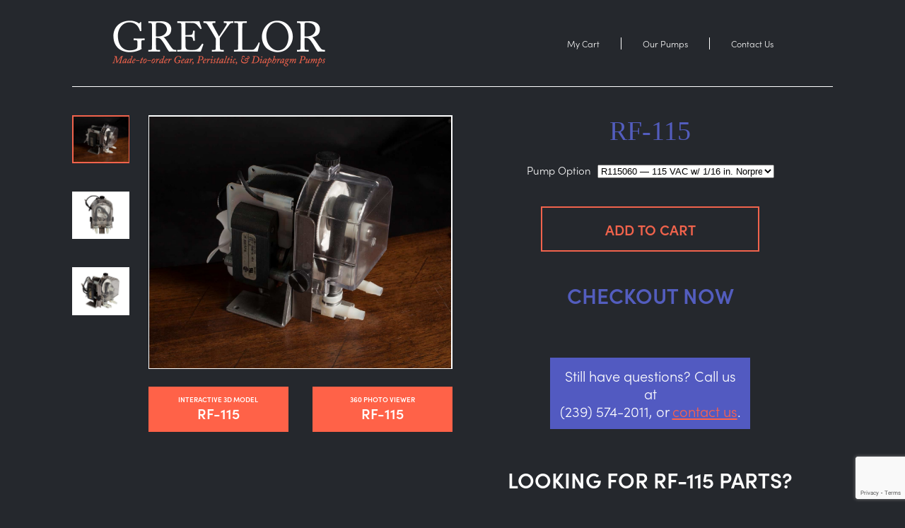

--- FILE ---
content_type: text/html; charset=utf-8
request_url: https://www.greylor.com/pumps/detail/rf115
body_size: 4641
content:
<!DOCTYPE html>
<html xmlns="http://www.w3.org/1999/xhtml" xml:lang="en" lang="en">
<head>
        <meta charset="utf-8" />
		<meta name="viewport" content="width=device-width, initial-scale=1, maximum-scale=1, user-scalable=0" />
        <title>RF-115 &mdash; Peristaltic Pumps &mdash; Greylor</title>
        <meta name="description" content="RF-115 &mdash; The RF-115 is an economical, versatile, and low-maintenance peristaltic pump. It offers self-priming capability and uses a Norprene tube for outstanding resistance to extreme temperatures and abrasive chemicals. It is powered by an AC motor.
" />
        <meta name="keywords" content="" />
        <meta name="robots" content="all" />
        <meta name="robots" content="revisit after 10 days" />
        <meta name="copyright" content="" />
        <meta name="geo.region" content="US-TX" />
        <meta name="author" content="Invenio" />
        <meta name="google-site-verification" content="or2SmcnIrCNojRkIGMBvCusu5FYFe8ye5oVxyXXhEY0" />
		<link rel="author" href="http://www.inveniomedia.com" />
        <link rel="shortcut icon" type="image/ico" href="/img/favicon.ico" />
        <link type="text/css" href="//use.typekit.net/uje4unh.css" rel="stylesheet" />
<link type="text/css" href="/css/reset.css?d=1543462628" rel="stylesheet" />
<link type="text/css" href="/css/layout.css?d=1653404863" rel="stylesheet" />
<link type="text/css" href="/css/typography.css?d=1652845164" rel="stylesheet" />
<link type="text/css" href="/css/colors.css?d=1652845111" rel="stylesheet" />
<link type="text/css" href="/css/forms.css?d=1689828160" rel="stylesheet" />
<link type="text/css" href="/css/360viewer.css?d=1563920952" rel="stylesheet" />
        <script>var acceptCustomerSubdomain = "accept"</script>
		<!--[if IE ]>
	<script type="text/javascript" src="/scripts/html5.js"></script>
	<![endif]-->
<script type="text/javascript" src="//ajax.googleapis.com/ajax/libs/jquery/1.10.2/jquery.min.js"></script>
<script type="text/javascript" src="/scripts/cart.js?d=1688100232"></script>
<script type="text/javascript" src="/scripts/jquery.lightbox_me.js?d=1543877868"></script>
<script type="text/javascript" src="/scripts/pump.js?d=1553543811"></script>
<script type="text/javascript" src="//ajax.googleapis.com/ajax/libs/jquerymobile/1.4.5/jquery.mobile.min.js"></script>
<script type="text/javascript" src="/scripts/360viewer.js?d=1563920174"></script>
				<!-- Google Tag Manager -->
		<script>(function(w,d,s,l,i){w[l]=w[l]||[];w[l].push({'gtm.start':
		new Date().getTime(),event:'gtm.js'});var f=d.getElementsByTagName(s)[0],
		j=d.createElement(s),dl=l!='dataLayer'?'&l='+l:'';j.async=true;j.src=
		'https://www.googletagmanager.com/gtm.js?id='+i+dl;f.parentNode.insertBefore(j,f);
		})(window,document,'script','dataLayer','GTM-52K45X2');</script>
		<!-- End Google Tag Manager -->
				</head>
<body id="individual-pump" class="rf115">
		<!-- Google Tag Manager (noscript) -->
	<noscript><iframe src="https://www.googletagmanager.com/ns.html?id=GTM-52K45X2"
	height="0" width="0" style="display:none;visibility:hidden"></iframe></noscript>
	<!-- End Google Tag Manager (noscript) -->
		<header>
		<div class="main-content">
			<div class="padding">
				<h1><a href="/" title="Greylor Home" data-ajax="false">Purchase the RF-115 &mdash; Peristaltic Pumps</a></h1>
				<nav role="navigation">
										<a href="/cart/view_cart" title="View My Cart" data-ajax="false">My Cart</a>					<a href="/pumps" title="Greylor Gear, Peristaltic, Diaphragm, Magnetic Drive Pumps" data-ajax="false">Our Pumps</a>
					<a href="/company/contact_us" title="Contact Greylor" class="last" data-ajax="false">Contact Us</a>
				</nav>
			</div>
			<br class="clear" />
		</div>
	</header>
		<div class="main-content">
	<section id="main-info">
		<div class="supporting">
			<div class="thumbs">
				<img src="/img/pumps/product/cache/1272/1061/5c45823596e430.47660622/rf115.jpg" width="1272" height="1061" alt="RF-115 Hero Thumbnail" />
				<img src="/img/pumps/product/cache/1272/1061/5c45a1695584d0.61050228/rf115-2.jpg" width="1272" height="1061"  alt="RF-115 Front Thumbnail" />				<img src="/img/pumps/product/cache/1272/1061/5c459e8c868a29.83322860/rf115-3.jpg" width="1272" height="1061" alt="RF-115 Side Thumbnail" />
			</div>
			<div class="photo-main">
				<div class="photo">
					<img src="/img/pumps/product/cache/1272/1061/5c45823596e430.47660622/rf115.jpg" width="1272" height="1061" alt="RF-115 Hero Photo" />
					<img src="/img/pumps/product/cache/1272/1061/5c45a1695584d0.61050228/rf115-2.jpg" width="1272" height="1061" alt="RF-115 Front Photo" />					<img src="/img/pumps/product/cache/1272/1061/5c459e8c868a29.83322860/rf115-3.jpg" width="1272" height="1061" alt="RF-115 Side Photo" />
				</div>
				<div class="interactive">
										<section id="threedee-models">
						<div class="model-container">
																		<div class="models">
				<a href="#" id="rf-115model" class="model"><span>Interactive 3D Model</span>RF-115</a></div>
												<div style="display:none; background-color:#000;" class="threedee-model rf-115model">
							<h2>RF-115 &mdash; 3 1/4" W x 4 1/4" D x 4 3/4" H</h2>
							<div class="iframe-container embed-container"><iframe data-src="https://p3d.in/e/INt2l+load+shading,subd,border-hidden" width="640" height="480" frameborder="0" seamless allowfullscreen webkitallowfullscreen></iframe></div>
							<img src="/img/3dcontrols.png" class="threedee-controls" alt="3D Controls" width="640" height="200" />
						</div>
																		<script>
							$(document).ready(function () {
								console.log($("#threedee-models").outerWidth());
								$(".model-container").each(function () {
									var container = $(this);
									container.css({
										marginLeft:(($("#threedee-models").width() / 2) - (container.outerWidth() / 2) + "px")
									});
								});
							});
						</script>
																		<div class="models">
							<a href="#" class="360spin"><span>360 Photo Viewer</span>RF-115</a>
						</div>
						<div class="cd-product-viewer-wrapper" style="display: none;" data-frame="24" data-friction="0.3">
						   <div>
						      <figure class="product-viewer">
						         <img src="/img/img-loading.gif" alt="Image Loading">
						         <div class="product-sprite" data-image="https://d3cginb20uvp1v.cloudfront.net/360pumps/Greylor_RF115_FullTurntable_20190724-2.jpg" style="background: url('https://d3cginb20uvp1v.cloudfront.net/360pumps/Greylor_RF115_FullTurntable_20190724-2.jpg') no-repeat center center;"></div>
						      </figure> <!-- .product-viewer -->
						
						      <div class="cd-product-viewer-handle">
						         <span class="fill"></span>
						         <span class="handle">Handle</span>
						      </div>
						   </div> <!-- .cd-product-viewer-handle -->
						</div> <!-- .cd-product-viewer-wrapper -->
												</div>
						<br class="clear" />
					</section>
				</div>
			</div>
		</div>
		<div class="main product updated-20220517">
			<h1>RF-115</h1>
			<div class="add-to-cart">
				<form action="/cart/add_to_cart" method="post" data-name="RF-115">
										<label for="option">Pump Option</label>&nbsp;&nbsp;
					<select name="option" data-role="none">
										<option value="127">R115060&nbsp;&mdash;&nbsp;115 VAC w/ 1/16 in. Norprene Tubing&nbsp;&mdash;&nbsp;$162.32</option>
										<option value="128">R115120&nbsp;&mdash;&nbsp;115 VAC w/ 1/8 in. Norprene Tubing&nbsp;&mdash;&nbsp;$162.32</option>
										<option value="129">R115180&nbsp;&mdash;&nbsp;115 VAC w/ 3/16 in. Norprene Tubing&nbsp;&mdash;&nbsp;$162.32</option>
										<option value="131">R230060&nbsp;&mdash;&nbsp;230 VAC w/ 1/16 in. Norprene Tubing&nbsp;&mdash;&nbsp;$168.31</option>
										<option value="132">R230120&nbsp;&mdash;&nbsp;230 VAC w/ 1/8 in. Norprene Tubing&nbsp;&mdash;&nbsp;$168.31</option>
										<option value="133">R230180&nbsp;&mdash;&nbsp;230 VAC w/ 3/16 in. Norprene Tubing&nbsp;&mdash;&nbsp;$168.31</option>
										</select>
					<input type="hidden" name="quantity" value="1" />
					<input type="hidden" name="section" value="Pump_Option" />
					<input type="submit" class="submit" value="Add to Cart" data-role="none" />
					<h4 class="checkout checkout-bold"><a href="/cart/view_cart" title="Checkout Now" data-ajax="false">Checkout Now</a></h4>
					</form>
										<p class="help box">Still have questions? Call us at <br />(239) 574-2011, or <a href="/company/contact_us" title="Contact Greylor" data-ajax="false">contact us</a>.</p>
																<h4 class="checkout checkout-bold">Looking for RF-115 parts?</h4>
						<form action="/cart/add_to_cart" method="post" class="condensed">
							<label for="option">Part</label>&nbsp;&nbsp;
							<select name="option" data-role="none">
														<option value="32">002-115-M&nbsp;&mdash;&nbsp;115VAC Motor, 60Hz, w/Thermal Overload (PQM, LGP)&nbsp;&mdash;&nbsp;$48.79</option>
														<option value="33">002-230-M&nbsp;&mdash;&nbsp;230VAC Motor, 50-60Hz, w/Thermal Overload (PQM, LGP)&nbsp;&mdash;&nbsp;$55.11</option>
														<option value="179">002-R1200-N060&nbsp;&mdash;&nbsp;Tube Assembly 1/16" ID Norprene&nbsp;&mdash;&nbsp;$12.87</option>
														<option value="180">002-R1200-N120&nbsp;&mdash;&nbsp;Tube Assembly 1/8" ID Norprene&nbsp;&mdash;&nbsp;$12.87</option>
														<option value="182">002-R1200-N180&nbsp;&mdash;&nbsp;Tube Assembly 3/16" ID Norprene&nbsp;&mdash;&nbsp;$12.87</option>
														<option value="199">002-R1250-N060&nbsp;&mdash;&nbsp;RF TUBING COVER KIT WITH 1/16" TUBE&nbsp;&mdash;&nbsp;$20.76</option>
														<option value="200">002-R1250-N120&nbsp;&mdash;&nbsp;RF TUBING COVER KIT WITH 1/8" TUBE&nbsp;&mdash;&nbsp;$20.76</option>
														<option value="197">002-R1250-N180&nbsp;&mdash;&nbsp;RF TUBING COVER KIT WITH 3/16" TUBE&nbsp;&mdash;&nbsp;$20.76</option>
														</select>
							<input type="hidden" name="quantity" value="1" />
							<input type="hidden" name="section" value="Part" />
							<input type="submit" class="submit" value="Add to Cart" data-role="none" />
						</form>
								</div>
		</div>
		<br class="clear" />
	</section>
</div>
<script>
$(document).ready(function() {
	$("a.model").click(function(e) {
		var className = $(this).attr("id");
		$('.'+className).lightbox_me({
			centered: true,
			overlayCSS: { background: 'black', opacity: .8 }
		});
		e.preventDefault();
		return false;
	});
	$("a.360spin").click(function(e) {
		$('.cd-product-viewer-wrapper').lightbox_me({
			centered: true,
			overlayCSS: { background: 'black', opacity: .8 }
		});
		e.preventDefault();
		return false;
	});
});
</script>
<section id="performance-data" class="mast-container">
	<div class="main-content">
		<div class="main">
			<h2>Specifications</h2>
			<table class="specifications">
				<tr><th class="sales-statement" colspan="2"><p>The RF-115 is an economical, versatile, and low-maintenance peristaltic pump. It offers self-priming capability and uses a Norprene tube for outstanding resistance to extreme temperatures and abrasive chemicals. It is powered by an AC motor.</p>
</th></tr>
				<tr><th>Inlet Requirements</th><td>Self-priming </td></tr>
				<tr><th>Fluid Types</th><td>Mobile or Viscous; Abrasive or Non-abrasive</td></tr>
				<tr><th>Dry Run Capability</th><td>yes</td></tr>
				<tr><th>Submersible?</th><td>no</td></tr>
				<tr><th>Maximum Pressure </th><td>14 PSIG</td></tr>
								<tr><th>Maximum Flow Rate</th><td>300 ml per min</td></tr>
				<tr><th>Fluid Temperatures Supported</th><td>Ranges from -75 to 275 degrees F</td></tr>
				<tr><th>Mounting Requirements</th><td><p>Horizontal or vertical orientation</p>
</td></tr>
				<tr><th>Power Source</th><td>115V or 230V AC Motor</td></tr>
								<tr><th>Variable Flow Rate?</th><td>No</td></tr>
				<tr><th>Dimensions (in inches) </th><td>3 1/4" W x 4 1/4" D x 4 3/4" H</td></tr>
				<tr><th>Weight</th><td>1 lb.</td></tr>
				<tr><th>Inlet/Outlet Fitting Diameter</th><td>Available in <sup>3</sup>&frasl;<sub>16</sub> to <sup>1</sup>&frasl;<sub>4</sub> inch MHB (male hose barb)</td></tr>
								<tr><th>Other Features</th><td><ul>
	<li>Uses a unique roller design and a custom stretched tube.</li>
	<li>Dual roller combination provides consistent flow capacity with a minimum amount of set in the tubing.</li>
	<li>Provides a uniform flow over the life of the pump.</li>
	<li>Chemical guard and tube rolling mechanism are easily inspected and can be changed quickly.</li>
</ul>
</tr>
			</table>

			<h2>Pump Performance Data</h2>
			<table>
	<tbody>
		<tr>
			<th rowspan="2">Norprene Standard Tube Size</th>
			<th>Standard 115V / 230V</th>
		</tr>
		<tr>
			<th>Max Flow ml/min</th>
		</tr>
		<tr>
			<td>1/16&quot; ID X 3/16&quot; OD</td>
			<td>22</td>
		</tr>
		<tr>
			<td>1/8&quot; ID X 1/4&quot; OD</td>
			<td>105</td>
		</tr>
		<tr>
			<td>3/16&quot; ID X 5/16&quot; OD</td>
			<td>300</td>
		</tr>
		<tr>
			<td>&nbsp;</td>
			<td>&nbsp;</td>
		</tr>
	</tbody>
</table>
		</div>
		<div class="supporting">
									
			<h3>Use Cases Include</h3>
			<ul>
	<li>Anti-corrosive fluid delivery systems</li>
	<li>Blood analyzers</li>
	<li>Bottling</li>
	<li>Enzyme injection systems</li>
	<li>Oil skimming &amp; lubrication systems</li>
	<li>Soap dispensers/degreasers</li>
	<li>Water conditioning</li>
</ul>
		</div>
	</div>
	<br class="clear" />
</section>
<br class="clear" />
<script defer src="/scripts/3d.js"></script>
		<br class="clear" />
	<div class="main-content large">
		<section id="uses">
			<h3>How Are People Using Greylor Pumps?</h3>
			<div class="use">
				<img src="/img/uses/eyeglass-coating.jpg" alt="Pumps for Eyeglass Coating" width="150" height="102" />
				Eyeglass Coating
			</div>
			<div class="use">
				<img src="/img/uses/agriculture.jpg" alt="Pumps for Agriculture" width="150" height="102" />
				Agriculture
			</div>
			<div class="use">
				<img src="/img/uses/food-and-beverage.jpg" alt="Pumps for Food and Beverage" width="150" height="102" />
				Food and Beverage
			</div>
			<div class="use">
				<img src="/img/uses/medical-fluids-management.jpg" alt="Pumps for Medical Fluids Management" width="150" height="102" />
				Medical Fluids Management
			</div>
			<div class="use last">
				<img src="/img/uses/printers-and-copiers.jpg" alt="Pumps for Printers and Copiers" width="150" height="102" />
				Printers and Copiers
			</div>
			<br class="clear" />
		</section>
		<br class="clear" />
		<footer>
			<div>
				<p><strong>Greylor Company</strong><br />
					2340 Andalusia Blvd.<br />
					Cape Coral, FL 33909
				</p>
				<p>
					<strong>Tel:</strong> (239) 574-2011<br />
					<strong>Fax:</strong> (239) 574-2036
				</p>
			</div>
			<div role="navigation">
				<h4>Sitemap</h4>
				<ul>
					<li><a href="/cart/view_cart" title="View My Cart" data-ajax="false">My Cart</a></li>
					<li><a href="/pumps" title="Greylor Gear, Peristaltic, Diaphragm, Magnetic Drive Pumps" data-ajax="false">Our Pumps</a></li>
					<li><a href="/company/contact_us" title="Contact Greylor" data-ajax="false">Contact Us</a></li>
					<li><a href="/company/privacy_statement" title="Greylor Privacy &amp; Legal Statement" class="last" data-ajax="false">Privacy Statement</a></li>
				</ul>
			</div>
			<div class="last" role="navigation">
				<h4>Pumps</h4>
				<ul>
															<li class="category"><h5><a href="/pumps/category/gear-pumps" title="Gear Pumps" data-ajax="false">Gear Pumps</a></h5>
						<ul>
																																										<li><a href="/pumps/detail/pq12" title="PQ-12" data-ajax="false">PQ-12</a></li>
																												<li><a href="/pumps/detail/pq12-24" title="PQ-12/24" data-ajax="false">PQ-12/24</a></li>
																												<li><a href="/pumps/detail/pq24" title="PQ-24" data-ajax="false">PQ-24</a></li>
																												<li><a href="/pumps/detail/pqm115-230" title="PQM-115/230" data-ajax="false">PQM-115/230</a></li>
																				</ul>
					</li>
										<li class="category"><h5><a href="/pumps/category/peristaltic-pumps" title="Peristaltic Pumps" data-ajax="false">Peristaltic Pumps</a></h5>
						<ul>
																												<li><a href="/pumps/detail/model-50" title="Model 50" data-ajax="false">Model 50</a></li>
																												<li><a href="/pumps/detail/model-150" title="Model 150" data-ajax="false">Model 150</a></li>
																												<li><a href="/pumps/detail/model-200" title="Model 200" data-ajax="false">Model 200</a></li>
																												<li><a href="/pumps/detail/rf100" title="RF-100" data-ajax="false">RF-100</a></li>
																												<li><a href="/pumps/detail/rf115" title="RF-115" data-ajax="false">RF-115</a></li>
																				</ul>
					</li>
										<li class="category"><h5><a href="/pumps/category/diaphragm-pump" title="Diaphragm Pump" data-ajax="false">Diaphragm Pump</a></h5>
						<ul>
																												<li><a href="/pumps/detail/mp20" title="MP-20" data-ajax="false">MP-20</a></li>
																				</ul>
					</li>
														</ul>
			</div>
			<br class="clear" />			
		</footer>
		<br class="clear" />
	</div>
<script>if ($(window).width() >= 768) { $('meta[name=viewport]').attr('content','width=1160'); }</script>
</script>
<script src="https://www.google.com/recaptcha/api.js?render=6Lf4KKQUAAAAACRbmzmg4twFwLgrKYn9SeDULS_q"></script>
  <script>
  grecaptcha.ready(function() {
  	grecaptcha.execute('6Lf4KKQUAAAAACRbmzmg4twFwLgrKYn9SeDULS_q', {action: 'individualpump'});
  });
</script>
<!-- Quantcast Tag -->
<script type="text/javascript">
var _qevents = _qevents || [];

(function() {
var elem = document.createElement('script');
elem.src = (document.location.protocol == "https:" ? "https://secure" : "http://edge") + ".quantserve.com/quant.js";
elem.async = true;
elem.type = "text/javascript";
var scpt = document.getElementsByTagName('script')[0];
scpt.parentNode.insertBefore(elem, scpt);
})();

_qevents.push({
qacct:"p-6H5Q0aSjGSn_W"
});
</script>

<noscript>
<div style="display:none;">
<img src="//pixel.quantserve.com/pixel/p-6H5Q0aSjGSn_W.gif" border="0" height="1" width="1" alt="Quantcast"/>
</div>
</noscript>
<!-- End Quantcast tag -->
</body>
</html>


--- FILE ---
content_type: text/html; charset=utf-8
request_url: https://www.google.com/recaptcha/api2/anchor?ar=1&k=6Lf4KKQUAAAAACRbmzmg4twFwLgrKYn9SeDULS_q&co=aHR0cHM6Ly93d3cuZ3JleWxvci5jb206NDQz&hl=en&v=TkacYOdEJbdB_JjX802TMer9&size=invisible&anchor-ms=20000&execute-ms=15000&cb=ox3sdlmk17p0
body_size: 45050
content:
<!DOCTYPE HTML><html dir="ltr" lang="en"><head><meta http-equiv="Content-Type" content="text/html; charset=UTF-8">
<meta http-equiv="X-UA-Compatible" content="IE=edge">
<title>reCAPTCHA</title>
<style type="text/css">
/* cyrillic-ext */
@font-face {
  font-family: 'Roboto';
  font-style: normal;
  font-weight: 400;
  src: url(//fonts.gstatic.com/s/roboto/v18/KFOmCnqEu92Fr1Mu72xKKTU1Kvnz.woff2) format('woff2');
  unicode-range: U+0460-052F, U+1C80-1C8A, U+20B4, U+2DE0-2DFF, U+A640-A69F, U+FE2E-FE2F;
}
/* cyrillic */
@font-face {
  font-family: 'Roboto';
  font-style: normal;
  font-weight: 400;
  src: url(//fonts.gstatic.com/s/roboto/v18/KFOmCnqEu92Fr1Mu5mxKKTU1Kvnz.woff2) format('woff2');
  unicode-range: U+0301, U+0400-045F, U+0490-0491, U+04B0-04B1, U+2116;
}
/* greek-ext */
@font-face {
  font-family: 'Roboto';
  font-style: normal;
  font-weight: 400;
  src: url(//fonts.gstatic.com/s/roboto/v18/KFOmCnqEu92Fr1Mu7mxKKTU1Kvnz.woff2) format('woff2');
  unicode-range: U+1F00-1FFF;
}
/* greek */
@font-face {
  font-family: 'Roboto';
  font-style: normal;
  font-weight: 400;
  src: url(//fonts.gstatic.com/s/roboto/v18/KFOmCnqEu92Fr1Mu4WxKKTU1Kvnz.woff2) format('woff2');
  unicode-range: U+0370-0377, U+037A-037F, U+0384-038A, U+038C, U+038E-03A1, U+03A3-03FF;
}
/* vietnamese */
@font-face {
  font-family: 'Roboto';
  font-style: normal;
  font-weight: 400;
  src: url(//fonts.gstatic.com/s/roboto/v18/KFOmCnqEu92Fr1Mu7WxKKTU1Kvnz.woff2) format('woff2');
  unicode-range: U+0102-0103, U+0110-0111, U+0128-0129, U+0168-0169, U+01A0-01A1, U+01AF-01B0, U+0300-0301, U+0303-0304, U+0308-0309, U+0323, U+0329, U+1EA0-1EF9, U+20AB;
}
/* latin-ext */
@font-face {
  font-family: 'Roboto';
  font-style: normal;
  font-weight: 400;
  src: url(//fonts.gstatic.com/s/roboto/v18/KFOmCnqEu92Fr1Mu7GxKKTU1Kvnz.woff2) format('woff2');
  unicode-range: U+0100-02BA, U+02BD-02C5, U+02C7-02CC, U+02CE-02D7, U+02DD-02FF, U+0304, U+0308, U+0329, U+1D00-1DBF, U+1E00-1E9F, U+1EF2-1EFF, U+2020, U+20A0-20AB, U+20AD-20C0, U+2113, U+2C60-2C7F, U+A720-A7FF;
}
/* latin */
@font-face {
  font-family: 'Roboto';
  font-style: normal;
  font-weight: 400;
  src: url(//fonts.gstatic.com/s/roboto/v18/KFOmCnqEu92Fr1Mu4mxKKTU1Kg.woff2) format('woff2');
  unicode-range: U+0000-00FF, U+0131, U+0152-0153, U+02BB-02BC, U+02C6, U+02DA, U+02DC, U+0304, U+0308, U+0329, U+2000-206F, U+20AC, U+2122, U+2191, U+2193, U+2212, U+2215, U+FEFF, U+FFFD;
}
/* cyrillic-ext */
@font-face {
  font-family: 'Roboto';
  font-style: normal;
  font-weight: 500;
  src: url(//fonts.gstatic.com/s/roboto/v18/KFOlCnqEu92Fr1MmEU9fCRc4AMP6lbBP.woff2) format('woff2');
  unicode-range: U+0460-052F, U+1C80-1C8A, U+20B4, U+2DE0-2DFF, U+A640-A69F, U+FE2E-FE2F;
}
/* cyrillic */
@font-face {
  font-family: 'Roboto';
  font-style: normal;
  font-weight: 500;
  src: url(//fonts.gstatic.com/s/roboto/v18/KFOlCnqEu92Fr1MmEU9fABc4AMP6lbBP.woff2) format('woff2');
  unicode-range: U+0301, U+0400-045F, U+0490-0491, U+04B0-04B1, U+2116;
}
/* greek-ext */
@font-face {
  font-family: 'Roboto';
  font-style: normal;
  font-weight: 500;
  src: url(//fonts.gstatic.com/s/roboto/v18/KFOlCnqEu92Fr1MmEU9fCBc4AMP6lbBP.woff2) format('woff2');
  unicode-range: U+1F00-1FFF;
}
/* greek */
@font-face {
  font-family: 'Roboto';
  font-style: normal;
  font-weight: 500;
  src: url(//fonts.gstatic.com/s/roboto/v18/KFOlCnqEu92Fr1MmEU9fBxc4AMP6lbBP.woff2) format('woff2');
  unicode-range: U+0370-0377, U+037A-037F, U+0384-038A, U+038C, U+038E-03A1, U+03A3-03FF;
}
/* vietnamese */
@font-face {
  font-family: 'Roboto';
  font-style: normal;
  font-weight: 500;
  src: url(//fonts.gstatic.com/s/roboto/v18/KFOlCnqEu92Fr1MmEU9fCxc4AMP6lbBP.woff2) format('woff2');
  unicode-range: U+0102-0103, U+0110-0111, U+0128-0129, U+0168-0169, U+01A0-01A1, U+01AF-01B0, U+0300-0301, U+0303-0304, U+0308-0309, U+0323, U+0329, U+1EA0-1EF9, U+20AB;
}
/* latin-ext */
@font-face {
  font-family: 'Roboto';
  font-style: normal;
  font-weight: 500;
  src: url(//fonts.gstatic.com/s/roboto/v18/KFOlCnqEu92Fr1MmEU9fChc4AMP6lbBP.woff2) format('woff2');
  unicode-range: U+0100-02BA, U+02BD-02C5, U+02C7-02CC, U+02CE-02D7, U+02DD-02FF, U+0304, U+0308, U+0329, U+1D00-1DBF, U+1E00-1E9F, U+1EF2-1EFF, U+2020, U+20A0-20AB, U+20AD-20C0, U+2113, U+2C60-2C7F, U+A720-A7FF;
}
/* latin */
@font-face {
  font-family: 'Roboto';
  font-style: normal;
  font-weight: 500;
  src: url(//fonts.gstatic.com/s/roboto/v18/KFOlCnqEu92Fr1MmEU9fBBc4AMP6lQ.woff2) format('woff2');
  unicode-range: U+0000-00FF, U+0131, U+0152-0153, U+02BB-02BC, U+02C6, U+02DA, U+02DC, U+0304, U+0308, U+0329, U+2000-206F, U+20AC, U+2122, U+2191, U+2193, U+2212, U+2215, U+FEFF, U+FFFD;
}
/* cyrillic-ext */
@font-face {
  font-family: 'Roboto';
  font-style: normal;
  font-weight: 900;
  src: url(//fonts.gstatic.com/s/roboto/v18/KFOlCnqEu92Fr1MmYUtfCRc4AMP6lbBP.woff2) format('woff2');
  unicode-range: U+0460-052F, U+1C80-1C8A, U+20B4, U+2DE0-2DFF, U+A640-A69F, U+FE2E-FE2F;
}
/* cyrillic */
@font-face {
  font-family: 'Roboto';
  font-style: normal;
  font-weight: 900;
  src: url(//fonts.gstatic.com/s/roboto/v18/KFOlCnqEu92Fr1MmYUtfABc4AMP6lbBP.woff2) format('woff2');
  unicode-range: U+0301, U+0400-045F, U+0490-0491, U+04B0-04B1, U+2116;
}
/* greek-ext */
@font-face {
  font-family: 'Roboto';
  font-style: normal;
  font-weight: 900;
  src: url(//fonts.gstatic.com/s/roboto/v18/KFOlCnqEu92Fr1MmYUtfCBc4AMP6lbBP.woff2) format('woff2');
  unicode-range: U+1F00-1FFF;
}
/* greek */
@font-face {
  font-family: 'Roboto';
  font-style: normal;
  font-weight: 900;
  src: url(//fonts.gstatic.com/s/roboto/v18/KFOlCnqEu92Fr1MmYUtfBxc4AMP6lbBP.woff2) format('woff2');
  unicode-range: U+0370-0377, U+037A-037F, U+0384-038A, U+038C, U+038E-03A1, U+03A3-03FF;
}
/* vietnamese */
@font-face {
  font-family: 'Roboto';
  font-style: normal;
  font-weight: 900;
  src: url(//fonts.gstatic.com/s/roboto/v18/KFOlCnqEu92Fr1MmYUtfCxc4AMP6lbBP.woff2) format('woff2');
  unicode-range: U+0102-0103, U+0110-0111, U+0128-0129, U+0168-0169, U+01A0-01A1, U+01AF-01B0, U+0300-0301, U+0303-0304, U+0308-0309, U+0323, U+0329, U+1EA0-1EF9, U+20AB;
}
/* latin-ext */
@font-face {
  font-family: 'Roboto';
  font-style: normal;
  font-weight: 900;
  src: url(//fonts.gstatic.com/s/roboto/v18/KFOlCnqEu92Fr1MmYUtfChc4AMP6lbBP.woff2) format('woff2');
  unicode-range: U+0100-02BA, U+02BD-02C5, U+02C7-02CC, U+02CE-02D7, U+02DD-02FF, U+0304, U+0308, U+0329, U+1D00-1DBF, U+1E00-1E9F, U+1EF2-1EFF, U+2020, U+20A0-20AB, U+20AD-20C0, U+2113, U+2C60-2C7F, U+A720-A7FF;
}
/* latin */
@font-face {
  font-family: 'Roboto';
  font-style: normal;
  font-weight: 900;
  src: url(//fonts.gstatic.com/s/roboto/v18/KFOlCnqEu92Fr1MmYUtfBBc4AMP6lQ.woff2) format('woff2');
  unicode-range: U+0000-00FF, U+0131, U+0152-0153, U+02BB-02BC, U+02C6, U+02DA, U+02DC, U+0304, U+0308, U+0329, U+2000-206F, U+20AC, U+2122, U+2191, U+2193, U+2212, U+2215, U+FEFF, U+FFFD;
}

</style>
<link rel="stylesheet" type="text/css" href="https://www.gstatic.com/recaptcha/releases/TkacYOdEJbdB_JjX802TMer9/styles__ltr.css">
<script nonce="Vaijs80m2Yk0S6BLLX7qEQ" type="text/javascript">window['__recaptcha_api'] = 'https://www.google.com/recaptcha/api2/';</script>
<script type="text/javascript" src="https://www.gstatic.com/recaptcha/releases/TkacYOdEJbdB_JjX802TMer9/recaptcha__en.js" nonce="Vaijs80m2Yk0S6BLLX7qEQ">
      
    </script></head>
<body><div id="rc-anchor-alert" class="rc-anchor-alert"></div>
<input type="hidden" id="recaptcha-token" value="[base64]">
<script type="text/javascript" nonce="Vaijs80m2Yk0S6BLLX7qEQ">
      recaptcha.anchor.Main.init("[\x22ainput\x22,[\x22bgdata\x22,\x22\x22,\[base64]/[base64]/[base64]/[base64]/[base64]/[base64]/[base64]/Mzk3OjU0KSksNTQpLFUuaiksVS5vKS5wdXNoKFtlbSxuLFY/[base64]/[base64]/[base64]/[base64]\x22,\[base64]\\u003d\\u003d\x22,\x22wrHDmUQ0w48UBMK5QGgKH8OYw4Q0wrljRA9APMObw487dcKjYsKBR8OceC3CicOZw7F0w73DkMOBw6HDj8O0VC7Du8KnNsOwF8KBHXPDqyPDrMOsw6DCo8Orw4tGworDpMOTw6/ClsO/UlxoCcK7wrJww5XCj1pQZmnDk2cXRMOHw6zDqMOWw6s3RMKQHsOccMKWw6zCihhAJMOmw5XDvGHDjcOTTgQ+wr3DoTYFA8Oic3rCr8Kzw44RwpJFwrnDrAFDw5TDv8O3w7TDg0Jywp/DrMOlGGhPwq3CoMKadsKawpBZTk5nw5EVwq7Di3snwpnCmiNkUCLDuyHCrTvDj8K2LMOswpcJTTjChSDDiB/CiCLDt0U2wohLwr5Fw7/Cnj7DmhrCncOkb0/CtmvDucKLC8KcNiZ+C27DpmcuwoXCtcKAw7rCnsOAwoDDtTfCuHzDkn7DtSnDksKAVcK2woomwrhnaW9RwoTClm9Lw4wyCnhIw5JhJsKLDATCmUBQwq0STsKhJ8KRwpABw6/[base64]/CjMKjXcKZDmvDogHCs8KHeMKTAsOFUsOWwo4Gw77Dn1F+w4QpSMO0w6LDhcOseCgGw5DCisOtcsKOfWYDwodif8OAwol8MMK9LMOIwrQRw7rCpF8lPcK7AsKeKkvDhsOCRcOYw6vChhAfDnFaDGMoHgMRw6TDiyl1UsOXw4XDmsOiw5PDosOtZcO8wo/Dl8O8w4DDvT1wacO3SzzDlcOfw7A0w7zDtMOcLsKYaTzDnRHClk5Xw73Ch8Kiw5RVO0s0IsONOlLCqcOywp/DkmRnRMOyUCzDuXNbw6/Co8KacRDDmVpFw4LCoxXChCRzGVHChigHBw8oM8KUw6XDoQ3Di8KeZ14YwqptwprCp0U8HsKdNg3DkDUVw47CoEkUccOyw4HCkRt3bjvCkMK2SDkCRhnCsEN6wrlbw6wOYlV/w5o5LMOKScK/NwwMEFVfw5zDosKldlLDuCgiczTCrUliX8KsO8KJw5BkZmB2w4AMw4HCnTLCkcKTwrB0XWfDnMKMd0rCnQ0bw5toHARoFipgwq7Dm8OVw7LClMKKw6rDhVvChFJsC8OkwpNWW8KPPknClXt9wr3CnMKPwovDu8O0w6zDgAzChR/DucOMwps3wqzClcOPTGpwVMKew47DrmLDiTbCszTCr8K4ADheFGAqXEN3w6wRw4hmwp3Cm8K/woR5w4LDmEnCi2fDvQkmG8K6IzRPC8K9PcOqwqbDkMKjXnZ0w7jDocK4wrxiw5HDgMKMd0rDhsKYYCPDik8uwqQlb8KFV2Nuw5wmwrsqwr7DqQHCgShew7/Dp8KEw5d+bsOwwqXDrsKwwoDDlXLCgQUKdjvCq8OaVjEsw6RVwrRkw5/DjCV4CMKxZnQjV1/[base64]/DkMOXcDHDpj7CssO2wrF3Wjsvw7QWwr5dw7TCuUPDmzcBHMOYUg50woHCjj/[base64]/DqMKqwq/DtsK1wrELw5ltYsK9aMOmwq7DrsKxw5HCjMK6wpoNw7/DsxBQfTAwUMOww5kkw43Cs1LDmQXDo8OHwr3DqBLCvMOEwppUw7TDhW7DqWIWw79QPMKYcMKaZH/[base64]/DiwEpw4/CqwBUasOlYMK9MsOYMcOwRWrDhylsw7fClxbDkwNTacKpw4wxwqrDq8O5ScOyLljDicOGRcOSesKmw7PDgMK/FDtZS8Obw6bCkV7Cj1IiwpIVSsKUwr7ChsOFNTcobMO1w6jDlHM6YcKDw4/Cj2bDnMOZw7tEfFZlwrPDv2DCmsO1w5Yew5LDpcKAwp/[base64]/[base64]/CosOAfcOcw6gvw7DCrMKqw4TDm2PCh8K2NcKJw77DpsK/[base64]/DuMK6K0DDsMKhwqXCp34Ww4jCmcORMivCsVNOScKuZxrDnUwQMFRGMMOqBV01YnbDjkXDjW/DpcOJw5vDjMO7asOuB2/Cq8KDW1USPsOJw45fNDDDm1h6IMKSw7nCqMOiRcOwwqLCjHnCvsOIw4AKwoXDjW7Dl8Kmw7R6w6gJwp3DiMOuBcKgw4kgwozDmgrCs0BYwpbCgDPCpnbCvcOvFsONMcOWBn9MwplgwrwLwq/DtBJhaxcmwq83cMK2Oz89wqHConlcEijCqcKwbMO3wo53w7nCnsONW8O5w5TCt8K2Ww7DlcKuU8Okw7XDnnNPwo48w57CtMKRaXAIw4HDhRMOwp/[base64]/w48ZEMKUwpDClCUqfsKSEG7Ct8O5dcOQw7tgw5tHw4d4w7kgYsOEGidKwqFIw57DqcKfTn9vw4vDoW9FJ8Okw5PDksKDw4EXU17CpcKqTMOjGj3DjBrDtETCtMODER/DqDvChlDDkcKrwozCtmMbE3Qhey8EZcKJacKxw5zCjFzDv00zw6rCvE1jEnzDsQrCj8OfwoXCvEZOeMOtwpIkw5hhwoDDocKAw5E1FcOsLQcRwrdNw6PChMKHeQ4uey9Cw6oEwoEvwoLDmGPCi8KDw5I2OsKPw5TCjk/DiUjDv8KCc0vDhkBJWCvCh8KdHhoLXFjDucOFbUpVTcO1wqV6GMOXw5zCtjrDrWxvw710HUZjw7UHfV/DjSXCsSDDr8KQw6HDhiwwFW7Cr3gVw4PCkcKDe2NUFFXDuRUWf8K0wr/CrX/CgFvCpMOWwrbDhhHClXrCmsO1w53DgsK6UsOlwoBMKC8mcWzDjHzClWYZw6/CtcOOViAnOsOgwqfCgGXCiShTwpLDpFRYdsKXXFDDnjTCvsKEcsOrBwTCnsOqKMKNYsO6w4LCtH0SXDzDm1sbwphGwpbDq8KPYMK9LsKTNcOJwqzDl8OZwpxBw6wWwq3DkkrCixQ1dkpDw6o9w5zCiTl+VG4aUSNCwoU+cj5xDsOEw4nCoS/CixglTMO6w7xWw7ImwoPDhMOHwr8cc2jDgMOkM0XDjkkNwqANwozCmcO2IMK5wrdNwozCl2h1EMOjw77DrkvDnzrDg8OBw41rwrozI3t9w77DssKqw4bCgCRYw6/[base64]/w6oDwpjDhklRJH3DkXAvMcOkPHVGB8KgFsKawofCvMOgwr/DuWU2DMO9wqDDqsOhSU3CpjQqwo3DoMOuNcKjDWpkw7DDlj0McQobw5IEwoheK8O1DcOAPgvDk8KOUDrDlsOxKn7DncOWOipVXBUEfMKqwrw/EmtWwopnBiLCqU8zBjpCX1EoeB7Dj8O3wqfDgMOFb8OiIkPCpjXDmsKLb8K8woHDhjYdCDgjw5zCgcOsdHPDkcKXwptTTcOmw6MAwpTChw3CjMO+RiBJEwY8R8OTZHoKw5/CrwXDsWrCoEvCt8Kuw6fCnXRKeU0HwobDqmxpw4BRw5gWP8O0bRXDisKEWsOAw6h5bMO6w6/Cn8KpRznCscKHwoVaw5nCrcOkEwEqDMKNwq7Dp8K6wpE/J0x+IgtywqXCmMKAwrzDmsK/X8OmNsOMwqfCmsO9TnQcw69hw6MzYXMMwqbCrQbCg0hKTcO8wp1qMFc6w6TCg8KfGUHDkmgNXDJGQMKCVMKOwqHClsOMw6QDEsOPwqrDkMOCwoIyNEIOScKvw6tgWcKzWhrCgFjDoHEXecO0w6rCmko/QyMEwrvDvFkOwrrCm2puYyAvccKHfyYGw7PCu3rDkcKSV8KawoDChmt1w7t6J3lwVmbCnMK/w6Fcwq/[base64]/w7jCisKhwpTDisOhw77DhsOfwp3CmsKjwpzDiRjCl2lTw4hsw5DCk0/[base64]/ChMKjAMO4w5U7wofCni/[base64]/cMOtwpoLwqIubcOxwoFHwpHCh8KdHsKvw45FwpNPZMKsD8Okw6kZd8KbI8OfwqZpwrMldwt8cGUNW8Kgwq3DnQjCgVxlUjrDm8KCw4nDkMOXw6rCgMK8Nzh6w4lgHsKDVBzDvMOCwp5mw4zDpMO/SsOtw5LCmiNEw6bCssOrw5o6FgJsw5fCvMKWXFt6TlbCj8OEwpTDt0sjK8Kiw6zCu8O+wq3DtsK0blbCqG3DtMOmT8Kvw4hBWXMIV0fDjUp3wpHDv1RyL8OPwprCrMKNdXoMw7EDwpHDhHnDrWUXw4wPasO/c05Zw7XCiVjDjAQfWD3DjU8yQ8KRb8OSwoTCh2UqwotMG8ONw7LDhcKcL8KXw7jChcK/[base64]/[base64]/woNqQ3lbf8Kew6LCgMK3QMONKlJgCsOww7RAwq7DmmNfwqDDmMOgwqcewqp9w5fCgx7Dg1vDmUnCrsK5UMKTVRQQwpDDnWDDqxQrWhnCgSHCrMOBwo3DrMOZZElswpjDgcKsbE/CpMOYw7dbwo4dUMKPFMO5esKGwopKQcOUw75cwo7DggF9SDNXBMOhw5lfL8OaWAgfNlgjXcKvaMKhwoIdw7k+wrtWfMO3CsKlEcOXeHfCjQZew4Nmw5DCtcKQUBwTdsK7w7ATKl/DsWvClyPDqRBdNjLCnHktScKWKsKxB3fCqMK/[base64]/DiSM9JcK1N8KtTsOXwqMWwokEw5HCmTtFZEHDmWE9w5ZwNQpbEsKrw4jDqHMPUlfCpGHCucOSO8K2wqTDmcOhVDEqEAQOcAjDr2jCs1/CmyIcw5JBw7FxwrVVZgc1EsKifxhhw4tCE3PCssKoEk3CkMOhYMKOQMOlwrnCgsK6w7caw4howrAwbcOncsK/[base64]/[base64]/K8ONw5EfDcOeKh/CnXoyw516WMONdMKRX0Ixw50MC8KOEGHDgMKSHhvDn8K8UsOCVmvCmUB6HSvCsTrCpFxoAcOyc0l2w57ClSXCtsO5wpYuw5dPwqzCncO/w6hSYGjDjcORwojDiXTDhsKPdsKGw57Du2/CvmTDrcOLw7vDsghMMMKAAAHCvgHDisKzwofCthQpKhXCoFTCr8K7DMKrwr/[base64]/CpjrChMOmD3zDryEww5TCucOHw5cYwqtZwrg5IMKCwogYwrXDmTHCiHcDOQ5UwrvCjMK7fcO3YsOMFcOvw7bCtELCiXPChsKZXXUUbQ/DuVYuC8KsGD5VBsKYDMKvaU8PKAoFSMK8w4gjw41Uw4vDgMKUEMKYwoUSw6LDjE0/w5VISsO4woYGfSUVw4sORcOIw79feMKnw7/[base64]/Drj/[base64]/[base64]/DnsOKwoBheFJ4d8OJwrgzw73CscOKwoFgwpfDpwAVw6Yna8O5UcKvwp1sw7PCgMOew5nCljVxPwXCu3J/FcKRw73DgX5+MsOEOMOvwqXCkWEFPUHDtcOmGAbCqhYfA8O6w5TDm8KyZWLDmUPCusO/L8O3Wj3Dp8OvMMOXwpPDkRtGw6zCucOvTMK1TMOhworChSxZZRzDkA3Cs09Mw6saworCm8KqBMOTP8KfwoJvL29zwp/DtMKlw6fCtcO+wq4iKhVHH8OpM8OHwpV4XCBVwpR/[base64]/DtcO1EsKAWldWHMOfw69RwpzDmgzDmX8fwonCpMKVLsOYDmbDogRew6xawpnDrMKBC0TCjT9XGsOZwqLDmsKBRMK0w4vClk3DtzQjecKyQRkpU8K8e8Kewqolw45wwobCusKPwqHDhVRjwp/Cr3RpF8ODwqg4UMKHZE9wSMOmw7bClMOzw5PCuCHClsKKwprCpAPDpQnCszrDkcKPfxbDtSvDjBTCrzc8w65Qwq81wqfDimdEwq7CtyIIw73Dnz/CpXLCtxXDksKnw4QOw4bDosK/GhTDvUXDnB1MOnvDoMOHwo/Cv8OhOcK1w7kgwoPDoxUBw6TCl3l2WcKOw7nCpsKlJ8KbwoAAwrvDkcO7dsKEwrLCujfDg8OROXN2LAl/w6LChB3CgMKewrtpw53CpsKKwpHCn8Onw6AFJQg+wr8Uwp4rHSIgG8KxIXTDghkHcsOfw7sMw7oPwq3CgSrCiMOtFnPDl8KjwpRGw5t3X8OUwofDpiQpBcKLwrRgbGXCiAt3w5rCpDLDjcKAAcKGCcKKRcOHw5Qgwp3Cl8OFCsOpwr/CmcOnVHk3wrtiwonDgcOZV8ORwoB7w5/DscK4wrlmeUDCj8KGV8OeGsOWRG5ewr9XaXM3wp7DnsKrwrpBTsK6DsO2d8KswrLDl37CkTBfw6bDsMK2w7/CriHCqEUow6cRTE3ChyxERsOsw7B4w7/[base64]/[base64]/wohiw6TCs8O/IQhYSMKYL8ODWcKPLlJ8M8OGw67CuzbCl8O5wptMTMOiKwUcUsOkwqrCncOASsO0w7YlKcOowpEyemfDmmzDh8O/wpJ0GMKsw6hqNSt3wp8VI8O1GsOuw5sxYsKHMy48wrTCo8KewqNrw4zDg8OpGUPCpUzCkmkTPMKpw6Yvw7fCql0ie24aHV8Iwq0sJ0VeAcO+KlQZGUbCisKrJMKDwp3DlsOHw7PDkRh+DMK2wprCmz1rJ8Oyw7N0Cn7CqDsnfGs3wqrDpcKxwq/Dt3bDmxVDCsK4VnwKwqLDngJuw7LDhxnColttworCsg87Gn7DnU9owoXDqF3CjsKqwqQGUMKYwqRbIDnDhSPDvnl1BsKew7Uyd8OZBxQWHWBkM0vClCh0Z8OTPcO4w7IGbEdXwrUawojDpiR0CcKTacKESmzDtBF9VMOnw7nCosOgCsOlw5xcw4rDjSNJIncWTsO2Ym/DpMOXw5whYsOlwogxD0gmw6TDpMKuwoDDh8KHHMKFwpktFcKowqPDhTDCj8KOFsKSw64zw7/CjBI+dCDCp8KwOmhzNcOgA2pMPxzDigbDrsKbw7fCrxI1Bx5qBA7CuMKec8KAemkGwp0Ld8OMw7d/V8OXBcKyw4VbBiMmwp/[base64]/LEvClMOpw4RbFwLDo29LwrrCssOdEcKHw5duBsKlw4rDjsOwwqbChifCrMKIw5tLWB/[base64]/w7vDsMKDYFYOasKtw6PDi8K7w53ChsOiM0DClMONwrXCtBDCpxfCnFZGXXvCmcO9wqwWXcOnw4JpIsOoQ8ONw6M/ZkjDmhzDkEzClEbDv8OfWDrDmDJyw6jDvhTDoMOOXE4ew43Do8K4wr96w4F3V3J5Y0QtBMKWwrxiwrMMwqnDmCtbw74ew5BkwoVMworCicK+PsOwG2l2O8Kpwp5KasOEw7TDgcKzw5tBMsOlw792anZeV8O8QBzCtMO3woBTw5hWw7LDo8OxRMKqaV/Dq8OBwowmcMOAHT1XOsOJRCssAUkFVMOEbBbCtAjCm0NbMUTCoUo6wqllwqQvw5LDtcKBwrPCpcKoQsOBNnPDlxXDqxEEY8KcXsKHciocw47CoTVVX8KCwo5Cwr4uw5Jhw68lwqTDj8OZScOyYMOaVDEAwoBjwp0/w4vDi2w8FnXDsGxaPUhKw4llMwgLwohlHhnDm8KrKC4JPE02w4DCux1tXcK6wq8iw53CtMK2ORNyw4XCiSIuwqceFQ/CuWFtM8Okwo9Cw4zCicOmXsOKEiXDgVNwwqTCssKadkRTw5/Cql4Hw5HDj1/DqMKUwpknDMKnwptsS8OELRHDkxNPwqZAw6EMwpLCjzHDi8KCJ1fCmS/Dhh3ChhTCilkewp4WQhLCh2rCvkojA8Kgw4rCr8KrIwHDqkpFw6fDucOfw7BHGWjCq8O2SMKKf8Kxwo9+FTbCmcK1dhLDisKhA1ljF8Opwp/[base64]/DmX7Cp8OywoAlfsKnw7vCnxvCqsKBaMOaw4oYQ8OAwpPDtWHCpRfCusKjw63CiT3DicOtRcOqw6rCoVcaIMKswpVBZMOtdBFQHsKvw6Q3w6Fhw6vCjyZZwqLDgStgMnF4cMKzM3UtHnHDlWR+aQp6PCEzThvDm2/DkwPCum3CrcK+GkXClHzCs2Adw77DpxgQwrNvw4fDjFXDtEwhdk/CuyooworDgiDDmcOHcUbDjTVawrpWZkTCpsKcw5t/w77CiioABSkXwqp3d8OvG2HClsOww7hzXMOaAsKfw7c9wrZwwokcw67CvsKvexXCgD7Cl8OOfsOBw6E8w47CtMOrw7HDkCrDi1/Doh8fLsKgwppjwpkPw6F3UsOmfcOMwr/DjsOBXD7CsHXDpcK6w5DCuH/[base64]/[base64]/[base64]/CqyRDwq0Zw6MZNA96wrTDjsKrHVxYUcOmw6xyFn0HwptbLzjCtVxMe8OdwowpwoJYIsO6T8KwVUNpw5bCnVoNCxJnBsO9w6M/csKQw5TDp34nwr3CisKvw5JQw4I4wrrCosKBwrbCscOtF2rDnsK0woVDwrxYw7VOwq4kQ8KmasOpw7wzw6Q0Ay7CoEvCs8KnecOebCAFwrUQc8KBUFzCuzIVGcOgJMKrTsKEYcO1w6LDhcOLw6/CrsKdIsOTaMKTw6bCgWERwpbDtTbDr8KTbUXCkVUZE8O1WsOAwoLCkSUQRsKpKMObw4RVYcOWbTMIdSPCjzUpwpnDrMKgw6s8wpckI1ZHKTHChGzCocK5wqEIUmxRwpjDnxfDo3REbk8rUsO/wo1mJj1QGMOqw4fDn8KEfsKGw6JgNRgfD8OqwqYOHMKOwqvDlcOKK8KyNT5hw7PDkyvDicOifCnCr8ODdF4uw77CimzDo1vDtlgXwoJlw5oEw6w5wqnCnR3CsA/[base64]/CrcO+AcOOQ8KpE8KBwqPDnl5uD8KwYcKZGcKEw5E6wqnDmCTCjSlgw4B5UXzCnkFqXAnDscOAw71aw5EaV8ONU8KFw7XDt8KdCEjCtMOJVMOUA3Q0KcOZcRN9H8OGwrYOw5XDp03DsjXDhCxQGV4IZcKvwpHCs8K0eAHDg8KvPcKFTcO/wqzDuiApcyV/wp7DnMO5wqFFw7bDml7CqhnDt1gdwqvChVjDmh/Cgx0Ew400dFx2wpXDqQnCjsOsw5rCgw7DhsO8AMOxOcKLw40YXUABw6FNwrs9VgrDvXbClXHDuBrCmBXCjcKLAsOHw5MtwrDDkHnDi8K5woMpwo/Dv8O3VH1SUMKZMcKcwoIcwq8Qw7gVNlbDlRjDlcOKWAHCoMO8PGpGw6cxY8K2w6khw59le2pMw6jDmCjDkxbDkcO8FsOxLWfCgzdMHsKuw7rDk8OhworCuy5kCgHDuirCvMO3w5TDggfCpjPDisKkTSXDsk7DrVvDixzDtETCpsKkwrsWdsKTVF/[base64]/DqH3CuMO5DUDCr8ONw79JwrxnU293Tg/DpEFNwo/CicOxZFENworChSHDni4VNsKpVUJ5SCoDccKIXlFCEMO3M8KZcEPDh8OPT0zDksKvwrh4V2zDrMKEwpjDkRLDqU7DnFRmw6XDpsKIdsOCHcKMXVvCrsOzUMOIwpvCsD/Cixd8wpbCnsKTw7XCm0LDoSXDt8OGCcK2H0pcP8K8wpbDh8OFwqRqw6TDn8O4JcOlwq9dw58oLg7Do8KTw7oHDTNdwpRzJzjCin3DuBvCqUpfw6oeDcKnwq/DgElDwotxalzCqwfDhMK4AVUgw6czbcKHwrsYYsOAw6YiEXzChWrDn0VewprDtcKkwrZ4w5hyCTTDs8OEw7rDngw4wq/CoSHDgsOlL1hEw4NZB8Oiw4lxJMOibsO2WMKuwpHCm8O3wqwSGMKrw6lhLzvCiGYvMW/[base64]/[base64]/[base64]/L8Knw5XDgH08w6U8wrTCrl/DkVF2XMKFw5UXwroBX3PDu8OmbGTDu19Se8KaHX/Du1/CunrDmlV1OsKGGMKgw7TDusKKw7XDoMKgTsKPw4TCunjDu0/[base64]/w7vDmA7Ck8KdJFMxVi7CgMONwqB/HARMw7rDmElcb8KWw4EoQ8KkZkHCkwvCqV/CgRIoBW3DucOGwogRYsOSEG3CqcK8Si5jwr7CoMKuwpfDrlnDhmp2w4kNdcKdIMKRaCkVw5zCpQ/CmsKGM0TDhzBVwrvDosO9w5IuKcO8bmXCmMKwF2rDrTRxQcONe8K/[base64]/CusKjesKbPH9adFhDHsOOXcOQw6VZw5HDqsKPwr3CtcKSw5XCmmhcWxQ8KgNtUThJw5TCp8KWCcO4dTDCj2TDisKFwqrDvgPDncKHwoFqLBTDhxB0wqpfJcKlwrgtwp1cGUzDm8OKCsO0woBNWjsZw5DChcOIHS3CrcO7w7nDs3vDp8K/[base64]/[base64]/CucOHwo1vw4NvdMOcJcKCLMOTwo7CkcK0w6TDtnDCvHTDnMOxU8O+w5bCqMKcXMOAwqc+TB7ChxXDiEVwwqrCpDdNwpfDtsOvJcOcdcOjFSDDk1fCkcOhSMOOwox/wovCrsKWworDsksIGsOqIEfCmjDCvwbCg2bDhmggwo8/[base64]/[base64]/Dj8OcKX7Ds2HDpsOxWsOyPMKWwoDClXgzw6Y5wqIvC8Kuwo9swrHDonPCmMK1FTPCpQc0bMOxEnzDoAAVMHhtWMKewqDCpsOkw71+DVnCh8KbfD5Xw6oZEFzDh3/CisKUS8KkQ8OsYMKZw4nCiRbDlV/CvMOKw4tWw5V3MsKLw7vCo17DqhXDsnfDpF/DkwLCtWzDoQkzd0jDv3gtUTYAGcKjTmTDgcObwpfDn8KSw45Sw51vwq/[base64]/[base64]/CpRlBB8KYw64oC3tbJwsCw6pPwqw4cWAgwq/Du8OmbkHCmTxaY8KXaxjDisKyZMOjwqoGNF7Dj8K0V07CpcKPJVlhUsKbDcKeAMOrw7fCgMKVwohpQMOhXMOvw5Y7aFTCjsK5KwPCuh1UwrQSw69bUlzCsFxwwrU0bTvCnTjCg8OfwokJw6dxKcKZC8Kbf8KzbMKbw6rDh8O4wp/CmWkfwp0KOVtqfyYAC8K+fsKba8K5S8ONLiYPw6UFwpfCqcKWQMOgc8ONwrtqHcOMwqcJwpXCi8OIwpBqw6kfwobDuxwZbS/DkMOYU8KlwqPDssK7I8KgKMKPJB3DjMKEw7bCjTcgwqLDs8O3G8KUw4ssJMO5w5PCtgRqIUMxwpM9CU7Di1Nuw5bCncK5woIBwpjDi8KKwrXDrsKFDkDCrGnClSPDiMO5w6MZU8OHXsKDwoo6DU3CujTCkmQbwq1AIDnCmMO7w5nDkBYhJCJCw65nwqh/wptKNDHDsGTCoEMtwo5ww70Fw4FswovCtVfDn8OxwrXDl8KUKw0Ww4HCgRfDl8OTw6DCtx7DvxYNbUQUw5PDrB/DrB9ZLMOwdcOqw6gwFMKRw4vCsMKTOcOEIAt1Nw4ga8KEaMKfwo57NR/DqcO1wrw0PyIFw6UNUg3Crm7DlnYZw6rDmMKaGQbCij8MUsOvPsOKw6vDlAk/w55Hw4XCiyNNJsOFwqXDmcO4woDDpsK6wpF+CsKywoIAwrTDuht0d1kmTsKiwpnDr8OEwq/DjcOPE19ReBNrMsKZwphhw6MJwoTDkMO+woXCmGl+woFjwrLDj8Osw7PCosKnOCsbwoA6BToNw6zCqQAhw4ALwr/Dv8OuwrhVMCowN8OlwrJgwpwpFG93V8KHw6k1ag8eYi/CmVTDoS0pw7XCmn/Di8OufmZEJsKawoDDnXHCux00AjfDj8O0w49Iwr5VCMKJw5rDisKcwqvDpsOBwqnCuMKtO8OGwpLCkybDpsKrwrcLYMKEDn9Rw7/CucOdw5vDnQLDqid6w7/DvE01wqNcw6jCv8OsLyjCtMKBw7RswrXCvXoveRzCulfDl8KcwqjCo8KnMsOpw5hEN8Kfw7fDkMKpGRPDsl3DrmR6wp/CgCnCqsKGWWt/[base64]/[base64]/DgsKuwqzCkcOpdcKCwr7DngxHwqvDlGzCl8KiJsKoP8Oiw4xHEMKlWcKTw78SEcO1w6LDh8K0GWUhw6sgEMOLwolew6J7wrLDiQHCnm/[base64]/[base64]/Cn8OuP8KFIcOBw7MwWcOULsKtwplUwq/CtMOlw6zDoyDCtMOVeMKsPxRyZ0LDj8OWPsKXwr/DscKtw5J+w4zDlUlkK0zCmTA5S0MrI1Ydw5A+E8O5wpwyABvCrCLDlcOZwrFywr1tHcKGNErDtDQscMKQXx5Zw5zCkMOAb8OLSnVBw7N1CGzCgcOWYhjDkQlMwrXCvsKkw6sqwoLDiMK1D8O/[base64]/DgBlIwo7CiGvDvBDDu8Kew7o2wps2ekVWwqpQGsKKwpc/Yn/[base64]/DoMKRwrUfOUbDsTpbw6oGwqjCgxAeQMOwbm5Aw5gkFMKkwoEGw55AfsO4V8OSw7E9I03DpVHClcKKKMKgMMKlKMKXw7fCkcKzwpIcw7LDtAQrw7XDlRnClXdJw4k/FcKKRA/DncOiw4/DqcO8OMKzbMOOSls8w7c7w7snJsKSwp/DqTPDih51CMOOLsKnwqDCl8KEwqTCrsK/w4DDtMKgKcOCFid2dsKQBzTClMOIwq1TOxYfUVDDosKvw5TDhgpCw7JhwrIMfz/[base64]/[base64]/[base64]/DpQzDjcKcEcOxw7Rjwq7Dr8KwwofDhmRIRMOgIMKHw57CtcOiOzFVIVfCrUMNw5fDmHhPw7PCo3HDo3JVw6xsVlLCtcKpwpFxw5vCs1JZRsOYG8KFKMOlLD0KTMKJWsOpwpJMeQfDjX3CtMKFXkMZAgREwq5ZJsKSw5Jlw5rCqUsfw7HCkAfDpcOKw5fDi1/Dl1fDpwV7wpbDj2suAMO6G1jDjBrDiMKFwpwRRSpew60+JcOpWMKOH0IpNQbCklfCpsKcQsOIMcOWVlHDjcKrfsO/Yx3DiRvCkMOJDMOswpvCszJVTkYTwpzDqMK0w5HDhcOIw4fCl8K7YToqw7vDp37Ck8OwwrQuQ3fCrcOWfShmwrXDnsK+w4Y/[base64]/CtMOewrHCqcO8Vll/DhpDK3EpwrnDqwZZfcOUwpgMwod9ZsKOEcKiZMK0w7/DrcKELsO0woHDo8Khw64LwpQMw6suScKmbjtdwpnDjcOIwrXCssOFwoHDt0XCo3/DhcOEwrFZwo/CqMKcS8Kvwpl4UsKDw7XCvBsgG8Kiwqpzw74Pwp/DtsO/wqF9SsKYUcK5w57DoSTCiTXDo3l5ZyoiGFHCncKTGcORX2dPB3/DhCtPFSICw6tjfVPDoHQTITbCqyJswpNSwoR+N8OqUcOVwoHDgcKmWMKzw4M5CQ43N8KRwrXDksO1wroHw6cAw4/[base64]/CjsKkHEdyw5HCisOTw6d8wqnCn8KJwqJaw7XCjsKCGVBcXxleNMKHw6bDqGdswqAOHAvDmsOyYMKhF8O5RjRUwqPDjFl8wq7ClmLDl8Kswq5oRMOJw78lfcKJfsKXw7AJw53DisKAWg/[base64]/[base64]\\u003d\\u003d\x22],null,[\x22conf\x22,null,\x226Lf4KKQUAAAAACRbmzmg4twFwLgrKYn9SeDULS_q\x22,0,null,null,null,0,[21,125,63,73,95,87,41,43,42,83,102,105,109,121],[7668936,633],0,null,null,null,null,0,null,0,null,700,1,null,0,\[base64]/tzcYADoGZWF6dTZkEg4Iiv2INxgAOgVNZklJNBoZCAMSFR0U8JfjNw7/vqUGGcSdCRmc4owCGQ\\u003d\\u003d\x22,0,0,null,null,1,null,0,1],\x22https://www.greylor.com:443\x22,null,[3,1,1],null,null,null,1,3600,[\x22https://www.google.com/intl/en/policies/privacy/\x22,\x22https://www.google.com/intl/en/policies/terms/\x22],\x2204AK1VS8yIwIM5+/PgZB452grhTgZXspvEp9Jx4evyw\\u003d\x22,1,0,null,1,1763115590370,0,0,[3,225,237],null,[251,16,137,254,138],\x22RC--fGLZ-IMRCGIGQ\x22,null,null,null,null,null,\x220dAFcWeA4hIVK7sGgN5-cvuUIYFILvG9t-tOf43LytmA-QtEtizRGsY7KnMcD_3lcPICM-vrr-8pLwM2cBaZSzlCnUTJr7aLNTkA\x22,1763198390544]");
    </script></body></html>

--- FILE ---
content_type: text/html; charset=utf-8
request_url: https://p3d.in/e/INt2l+load+shading,subd,border-hidden
body_size: 2112
content:
<!DOCTYPE html>
<html lang="en">
  <head>
    <meta charset="utf-8">
    <meta http-equiv="X-UA-Compatible" content="IE=edge">
    <title>p3d.in - Greylor RF 115-230
</title>
    <meta name="description" content="">
    <meta name="viewport" content="width=device-width, initial-scale=1">
    <link rel="icon" type="image/png" href="/static/img/favicon.png">

    

	<meta property="twitter:card" content="player" />
	<meta property="twitter:site" content="@p3d_in" />
	<meta property="twitter:title" content="Greylor RF 115-230" />
	<meta property="twitter:description" content="3D model on p3d.in" />
	<meta property="twitter:player" content="https://p3d.in/e/INt2l" />
	<meta property="twitter:player:width" content="720" />
	<meta property="twitter:player:height" content="540" />

	<meta property="og:site_name" content="p3d.in">
	<meta property="og:description" content="3D model on p3d.in" />
	<meta property="og:title" content="Greylor RF 115-230" />
	<meta property="og:type" content="video.other">

	<meta property="og:url" content="https://p3d.in/e/INt2l">
	<meta property="og:video:type" content="text/html">
	<meta property="og:video:url" content="https://p3d.in/e/INt2l">
	<meta property="og:video:secure_url" content="https://p3d.in/e/INt2l">
	<meta property="og:video:width" content="720">
	<meta property="og:video:height" content="540">
	
	
		<meta property="og:image" content="https://p3d.in/model_data/snapshot/INt2l" />
		<meta property="og:image:height" content="512" />
		<meta property="og:image:width" content="512" /> 
		<meta property="twitter:image" content="https://p3d.in/model_data/snapshot/INt2l" />
	
	<meta name="robots" content="noindex">
	<meta name="googlebot" content="noindex">


    <link rel="stylesheet" href="/assets/vendor-329e6349f8ce5ed0ffdd24a56c16b24d.css" crossorigin="anonymous">
    <link rel="stylesheet" href="/assets/p3d-4c595c5df93ed66a889eb2c98ad2041e.css" crossorigin="anonymous">

    



    
  </head>
  <body >
    <script>
      window.___gcfg = {
        lang: "en_US",
        parsetags: "explicit"
      };
    </script>

    <script>
var httpStatus = 200;
var initialData = {};

  initialData.forceAnonymous = true;

</script>


	<div class="p3d-viewer-helpers text-center">
		


	<div class="canvas-background" style="background-color:transparent;"></div>
	<div class="canvas-background" style="background-blend-mode: normal;background-color:transparent;background-size:auto;none;"></div>


	
		<div class="canvas-vignette" style="opacity:1.0;background-image:none;"></div>
	
	<div class="canvas-logo">
		<div class="logo-container" style="opacity:0.5;width:50.0%;height:50.0%;left:50.0%;top:50.0%;transform: translate(-50.0%, -50.0%);background-image:none;background-position: 50.0% 50.0%;"></div>
	</div>


		
			<div class="canvas-border-shadow"></div>
		

		
			<div class="p3d-embed-linkback">
				<a href="/INt2l+welcome" target="_blank">
					<img src="https://static.p3d.in/logo/view_in_p3d_text_white_jacket.png" alt="View in p3d.in">
				</a>
			</div>	
		

		
			<img src="https://uploads2.p3d.in/46172/image-1a69460895.png" alt="Greylor RF 115-230" class="p3d-loading-snapshot embed-hide-after-model">
		

		
	</div>


    <noscript>
      <div class="ember-application">
  <div class="ember-view">
    <div class="p3d-app p3d-site">
      

      <section class="p3d-content" id="content">
        
	<span class="notice">
		Apparently you have JavaScript disabled in your browser.
		To use <a href="/">p3d.in</a> you will have to
		<a href="http://enable-javascript.com/" target="_blank">enable JavaScript in your browser</a>.
	</span>

        
      </section>
    </div>
  </div>
</div>

    </noscript>

    

    <script src="/assets/vendor-2fa02a0c498a1c0d1cd15ef327314b1d.js" crossorigin="anonymous"></script>
<script src="/assets/chunk.990.47b34f4f66365666fff0.js"></script>
<script src="/assets/chunk.143.04d9eaa3bf2d4b551dec.js"></script>
    <script src="/assets/p3d-db8776864d833e8ec923abb3c1ff1050.js" crossorigin="anonymous"></script>
    


  <script>
    var _paq = window._paq = window._paq || [];
    _paq.push(['disableCookies']);
    _paq.push(['trackPageView']);
    (function() {
      var u="https://cma.p3d.in/";
      _paq.push(['setTrackerUrl', u+'matomo.php']);
      _paq.push(['setSiteId', '1']);
      var d=document, g=d.createElement('script'), s=d.getElementsByTagName('script')[0];
      g.async=true; g.src=u+'matomo.js'; s.parentNode.insertBefore(g,s);
    })();
  </script>



    <script type='text/javascript'>
      var viewerUrls = {
        viewerJs: "/assets/cpp-viewer-7ae56a3e375db4912077c8c17f3c88d0.js",
        viewerWasmJs: "/assets/cpp-viewer-wasm-f9406b8056bab508489701b0fc63dddc.js",
        engineWasm: "/assets/wasm/p3d-em-8d7272f3f8ffaa7827a201c03d5cb20e.wasm",
        obj2gltfWorker: "/assets/obj2gltf-a78c45bab63872b40b048b57a055ca21.js",
        three2gltfWorker: "/assets/three2gltf-63b188bd143993b067a8f294df71a366.js",
        dracoDecodeWorker: "/assets/draco-decode-worker-0a3bccb003b5fd6c622d99e93d2c97b5.js",
        dracoDecoder: "/assets/draco-decoder-5fcad04db3893d9fbb79418b1f8e44a1.js",
        dracoDecoderWasmWrapper: "/assets/draco-decoder-wasm-7a48a3fdc5785631621f4b20cd0937dc.js",
        dracoDecoderWasm: "/assets/wasm/draco_decoder_gltf-279c1ac3a88b5620490d0b9835ab222f.wasm",
        dracoEncodeWorker: "/assets/draco-encode-worker-b31ba2bb47bf1ae1c2b79cc23803ee2e.js",
        dracoEncoder: "/assets/draco-encoder-8b36ff002b18ed32d48c7f476f30f188.js",
        dracoEncoderWasmWrapper: "/assets/draco-encoder-wasm-bd61daf8f6b45a88b94841781eb33f5d.js",
        dracoEncoderWasm: "/assets/wasm/draco_encoder-790f6d353718645d3092c038f4b0a88d.wasm",
      };
    </script>

    
  </body>
</html>


--- FILE ---
content_type: text/css
request_url: https://www.greylor.com/css/layout.css?d=1653404863
body_size: 2007
content:
header h1 {
	width:307px;
	height:122px;
	text-indent:-99999px;
	float:left;
	margin-bottom: 15px;
	position: absolute;
	z-index: 1;
	padding-right: 15px;
}

header h1 a {
	display: block;
	width:auto;
	height: auto;
	position: absolute;
	top:0;
	left:0;
	right:0;
	bottom:0;
}

.main-content {
	/* width:960px; */
	width:84%;
	max-width: 1280px;
	margin:0 auto;
}

.main-content.large {
	width:95%;
	max-width: none;
}

.main-content.full {
	width:100%;
	max-width: none;
}

#login .main-content {
	margin-top: 85px;
}

header .main-content .padding {
	padding: 0 5%;
}

header nav {
	float:right;
	height: 122px;
	display: flex;
	align-items: center;
}

header nav a {
	padding:0 30px;
}

#slideshow {
	position: relative;
	width:100%;
	height:100%;
	float:left;
}

#slideshow:after {
	padding-bottom: 50%;
}

#slideshow, #main-info, #uses { 
	margin: 40px 0;
}

#slideshow .slideshow-image {
	width:100%;
	height:100%;
	position:relative;
	float:left;
}

#slideshow .slideshow-image img, #slideshow .slideshow-image h4 {
	position:absolute;
	zoom:1;
}

#slideshow .slideshow-image img {
	z-index:9;
	display: block;
	float:left;
	width: 100%;
	height: auto;
}

#slideshow .slideshow-image h4 {
	bottom:0;
	z-index:10;
	width:591px;
	padding:0 10px;
}

#slideshow-control {
	position: absolute;
	bottom: -30px;
}

#slideshow-control .control, #slideshow-control .play-pause {
	width:15px;
	height:15px;
	text-indent:-99999px;
	float: left;
	margin-right: 5px;
	cursor: pointer;
}

.slideshow-image {
	cursor: pointer;
}

.slideshow-panel {
	float:left;
}

#slideshow img.placeholder {
	height: auto;
	display: block;
	float: left;
	width: 58.1%;
}
	
.slideshow-panel {
	width: 100%;
	height: 100%;
}

#slideshow .main {
	height: 100%;
	width: 58%;
	margin-right: 8%;
}

#slideshow .supporting {
	width: 34%;
}

#slideshow .slideshow-image h4 {
	padding-left: 3%;
	padding-right: 3%;
	width: 94%;
	bottom: 0;
}

#home #video {
	max-width: 1080px;
	display: block;
	margin: 70px auto 45px auto;
}

#home #video h2 {
	padding: 0 20% 35px;
	text-align: center;
}

.mast-container {
	width:100%;
	padding: 90px 0;
	float: left;
}


.mast-container img {
	width:100%;
	height: auto;
}

#slideshow .supporting {
	display: inline-block;
	position: absolute;
}

.main, .supporting {
	float:left;
}

#pump-types .category-container {
	width: 33.333%;
	float: left;
	display: block;
}

#pump-types .category {
	padding:12%;
	padding-top: 10vw;
}

.use {
	width:16.9%;
	float: left;
	margin-right: 3.875%;
}

.use.last {
	margin-right: 0;
}

.use img {
	padding: 2%;
	display: block;
	margin-bottom: 10px;
	width:96%;
	height:auto;
}

footer, #uses {
	width: 100%;
	margin: 0 auto;
	padding: 40px 0;
}

footer {
	max-width: 1080px;
}

#uses {
	max-width: 1280px;
}

footer div {
	width: 20%;
	margin-right: 8%;
	float: left;
}

footer div.last {
	width: 44%;
	float: left;
	border: none;
	margin-right: 0;
}

footer li.category {
	width: 33.333%;
	float: left;
}

#pumps header {
	margin-bottom: 1.75em;
}

/****** Pump Page ******/

#individual-pump #main-info .main {
	width: 48%;
	padding-left: 2%;
}

#individual-pump .supporting {
	width: 50%;
}

#performance-data .main {
	width: 65%;
	padding-right: 2%;
}

#performance-data .supporting {
	width: 33%;
}

#main-info .photo img {
	display: block;
	width:100%;
	height:auto;
}

.add-to-cart form {
	text-align: center;
	padding-top: 10px;
}

.add-to-cart input.submit {
	width:60%;
	line-height: 1em;
	margin: 40px auto 40px auto;
	padding: 20px 0;
	float:none;
	-webkit-appearance: none;
	cursor: pointer;
}

.add-to-cart p.help {
	text-align: center;
	margin: 0 auto;
	width: 100%;
}

.updated-20220517 .add-to-cart p.help.box {
	margin-bottom: 2.5em;
	padding: 2.5%;
	width: 50%;
}

@media (min-width: 768px) {
	form.condensed {
		display: flex;
		justify-content: center;
		align-items: center;
	}
	
	form.condensed input.submit {
		width: auto;
		padding: 20px 2%;
		margin: 0 2%;
	}
	
	form.condensed * {
		margin: 0 2%;
	}
}

#threedee-models a {	
	display: block;
	padding: 13px 8px;
}

#threedee-models a span {
	display: block;
}

#threedee-models .models {
	width:46%;
	margin-bottom: 20px;
}

#threedee-models .model-container {
	margin-left: 0px;
	display: flex;
	flex-wrap: wrap;
	justify-content: space-between;
}

#main-info table, #performance-data table {
	width:100%;
}

table.specifications th {
	width:205px;
}

table.performance-data {
	table-layout: fixed;
}

table.performance-data, table.specifications {
	margin-bottom: 45px;
}

td, th {
	padding: 6px 5px 6px 15px;
}

table.performance-data td, table.performance-data th {
	text-align: center;
	padding: 5px 5px 5px 15px;
	vertical-align: middle;
}

#main-info .photo-main {
	width: 80%;
	float: left;
}

#main-info .photo {
	position: relative;
	margin-bottom: 25px;
}

#main-info .thumbs {
	width: 15%;
	float: left;
	margin-right: 5%;
}

#main-info .thumbs img {
	width: 100%;
	height: auto;
	display: block;
	margin-bottom: 4em;
	cursor: pointer;
}

/****** Checkout ******/
#view-cart form.cart-form {
	margin-top: 45px;
}

#customer-checkout form.cart-form {
	width: 48%;
	float: right;
	margin-left: 2%;
}

.profiles {
	float: left;
	width: 48%;
	padding-right: 2%;
}

#customer-profile {
	margin: 45px auto;
}

div.profile {
	display: flex;
	justify-content: space-between;
	align-items: center;
	margin-bottom: 30px;
}

div.profile input {
	display: block;
	width: 14%;
}


div.profile label {
	display: block;
	font-size: 1.5em;
	margin-left: 0;
	flex-grow: 2;
}

div.profile a.authorizenet-submit {
	display: block;
	align-self: flex-start;
	font-size: 1.5em;
}

.cart-form table td {
	padding: 31px 2px 15px 37px;
}

.cart-form table td.image {
	padding: 6px 5px 25px 15px;
	vertical-align: middle;
}

.cart-form table img {
	width: 85%;
	height: auto;
	display: block;
	margin: 0 auto;
}

p#tax-and-shipping {
	width:50%;
	float: right;
}

#privacy header {
	margin-bottom: 45px;
}

.iso {
	display: block;position: absolute;bottom: -325px;right: 35px;z-index: 999;
}

.column {
	width:30%;
	padding-right: 5%;
	float: left;
}

.column.half {
	width: 45%;
}

.column.last {
	padding-right: 0;
}

#landing #mast {
	margin-bottom: 85px;
	padding: 0;
	padding-top: 45px;
}

#landing .row {
	margin-bottom: 55px;
}

.diy #main-info .add-to-cart p {
	padding-left: 0 !important;
}

.embed-container { position: relative; padding-bottom: 75%; height: 0; overflow: hidden; max-width: 100%; } .embed-container iframe, .embed-container object, .embed-container embed { position: absolute; top: 0; left: 0; width: 100%; height: 100%; }

@media (max-width:884px) {
	.main, .supporting, #customer-checkout form.cart-form, #customer-checkout .profiles {
		width:100% !important;
		margin: 0 0 !important;
		padding-left:0;
		padding-right: 0;
	}
	
	.mast-container {
		padding: 0;
	}
	
	.column, .column.half {
		float:none;
		width:100%;
		padding:0;
	}
	
	.diy .column.half {
		margin-bottom: 65px;
	}
	
	.iso {
		position:static;
		margin:25px auto 0 auto;
		width:250px;
	}
		
	header h1 {
		width: 100%;
		height:auto;
		padding-top: 24%;
		position: relative;
	}
	
	header nav {
		width:100%;
		height: auto;
		float:left;
		margin-top:0;
		display: flex;
		justify-content: space-around;
		flex-wrap: wrap;
		margin-bottom: 30px;
	}
	
	header nav a {
		font-size: .75em;
		padding: 0 5px 10px 0;
	}
	
	#slideshow img.placeholder {
		width: 100%;
	}
	
	#slideshow .main {
		margin: 0;
		width:100%;
	}
	
	#slideshow .supporting {
		display: none;
		position: absolute;
	}

	#pump-types .category-container {
		width: 100%;
		float: none;
	}

	#uses {
		padding-bottom: 0;
		display: none;
	}
	
	.use {
		width:42%;
		margin: 0 4%;
		margin-bottom: 20px;
	}
	
	.use img {
		padding: 4%;
		width:92%;
		height:auto;
		margin-bottom: 10px;
	}

	footer {
		width:90%;
		padding: 40px 5%;
	}
	
	footer div, footer div.last {
		width:100%;
	}
	
	footer div {
		padding-bottom: 20px;
	}
	
	footer li.category {
		width:100%;
		float: none;
	}
	
	#view-cart .cart-form {
		margin-top: 45px;
	}
	
	#home #video h2 {
		padding-left: 5%;
		padding-right: 5%;
	}
	
	#home #video {
		margin: 20px auto 20px auto;
	}
	
	#pump-types .category {
		height:auto !important;
	}
	
	table.specifications th {
		width: 40%;
	}
	
	#performance-data table li {
		padding-left: 0;
	}
	
	#main-info .thumbs {
		width: 100%;
		float: none;
		margin-right: 0;
		display: flex;
		align-items: flex-start;
		align-content: flex-start;
		justify-content: space-between;
	}
	
	#main-info .thumbs img {
		width: 29%;
	}
	
	#main-info .photo-main {
		width: 100%;
		float: none;
	}
	
	.cart-form table td {
		padding: 10px 15px 15px 15px;
		text-align: center;
	}
	
	header .main-content .padding {
		padding: 0;
	}
	
	.threedee-model {
		width:100%;
	}
	
	.threedee-model img.threedee-controls {
		width:100%;
		height:auto;
	}
	
	.updated-20220517 .add-to-cart p.help.box {
		width: 70%;
	}
}

@media only screen 
and (max-width : 1350px)  {
	header nav a {
		font-size: 1.25em;
	}
}

@media only screen 
and (max-width : 1200px)  {
	header nav a {
		padding: 0 15px;
	}
}
.clear {
	clear:both;
}

--- FILE ---
content_type: text/css
request_url: https://www.greylor.com/css/typography.css?d=1652845164
body_size: 1471
content:
html {
	font-size:100.01%;
}

body {
	font: 62.5% sofia-pro, sans-serif;
	font-weight: 300;
	font-style: normal;
}

small, sub, sup { font-size: .83em }
sub             { vertical-align: sub }
sup             { vertical-align: super }

strong {
	font-weight: bold;
}

nav {
	text-align: right;	
}

nav a {
	text-decoration: none;
	font-size: 1.9em;
}

/*
p, #privacy-statement li {
	font: 1.5em "adobe-caslon-pro-n4", "adobe-caslon-pro", serif;
	font-style: normal;
	font-weight: 400;
	line-height: 1.25em;
}
*/

h1, h2, h3 {
	font-family: Georgia, serif; 
}

p {
	font-size:1.5em;
	line-height: 1.25em;
	padding-bottom: 1.25em;
}

em {
	font-style: italic;
}

#privacy-statement ul {
	padding-bottom: 1.25em;
}

#privacy-statement li {
	padding-left: 25px;
	font-size: 1.5em;
}

#slideshow .slideshow-image h4 {
	font-size:2em;
	line-height:2em;
}

#slideshow h2 {
	font-size:6em;
	padding-bottom: .5em;
}

#slideshow .supporting ul {
	padding-bottom: 1.5em;
}

#slideshow .supporting p, #slideshow .supporting ul li {
	font-size: 2em;
}

#slideshow .supporting ul li {
	font-size: 2em;
	padding-left: 10px;
	line-height: 1.5em;
	padding-bottom: .5em;
}

#home #video h2 {
	font-size: 3.25em;
	line-height: 1.6em;
}

#pump-types h2, #uses h3, #performance-data h2, #performance-data h3, #privacy-statement h2, #login h2 {
	font-size:4em;
	padding-bottom: 1em;
}

#pump-types h2 {
	text-align: center;
	margin-bottom: -10vw;
	font-size: 7.25vw;
	padding: 0;
}

#privacy-statement h2 {
	padding-left: 0;
}

#uses h3, #performance-data h3, #customer-account h3, #customer-checkout h3, #privacy-statement h3 {
	font-size: 2em;
}

#performance-data .supporting h3 {
	font-size: 2.5em;
}

#customer-account h3, #customer-checkout h3, #privacy-statement h3 {
	padding-bottom: 1em;
}

#privacy-statement h3 {
	padding-left: 0;
}

#performance-data h3 {
	padding-left: 20px;
}

#performance-data ul {
	margin-left: 20px;
	margin-bottom: 30px;
}

#pump-types .category-container .category p, #pump-types .category-container .category li {
	font-style: normal;
	font-size:1.75em;
	line-height: 1.5em;
	padding-bottom: 1em;
}

#pump-types .category-container .category li {
	padding-bottom: 0;
	line-height: 1.75em;
	list-style-type: circle;
	margin-left: 1.25em;
}

#pump-types .category-container p {
	font-style: normal;
	font-size:1.2em;
	text-align:center;
}

#pump-types .category-container > p {
	white-space: nowrap;
	overflow: hidden;
	text-overflow: ellipsis;
}

#pump-types .category-container .category p {
	text-align: left;
}

.photo .statement {
	font-size: 1.6em;
	line-height: 2em;
}

table, table p, table li {
	font-size:1.1em;
	font-style: normal;
}

table p, table ul {
	padding-bottom: 8px;
}

table li {
	line-height: 1.6em;
	padding-left: 5px; 
}

#performance-data table.specifications th.sales-statement p {
	font-size: 1.3em;
	padding: 1.3em;
	line-height: 1.5em;
}

#performance-data table {
	font-size: 1.3em;
}

#performance-data table p, #performance-data table li {
	font-size: 1em;
}

input.submit {
	font-family: sofia-pro, sans-serif;
	font-size: 2em;
	font-weight: 600;
	text-align: center;
	text-transform: uppercase;
}

.add-to-cart h4.checkout {
	text-align: center;
	font-size: 1.9em;
	padding-bottom: .75em;
	text-transform: uppercase;
	font-weight: 600;
}

.updated-20220517 .add-to-cart h4.checkout.checkout-bold {
	font-size:3em;
	padding-bottom: 2.25em;
}

.add-to-cart h4.checkout a {
	text-decoration: none;	
}

.add-to-cart p, .add-to-cart label {
	font-size: 1.5em;
}

.updated-20220517 .add-to-cart p.help.box {
	font-size: 2em;
}

.main.product h1, #landing .description h2 {
	font-size: 3vw;
	padding-bottom: .35em;
}

.main.product h1 {
	text-align: center;
}

#performance-data .add-to-cart form {
	text-align: center;
}

#performance-data li {
	font-size: 1.5em;
	line-height: 1.75em;
	padding-bottom: .75em;
	padding-left: 40px;
}

#pump-category .column p, #pump-category .column li {
	font-size:1.5em;
	line-height: 1.85em;
}

#pump-category .column li {
	padding-bottom: .75em;
}

#pump-category #main-info h2, #customer-account h2, #customer-checkout h2 {
	font-size:2.5em;
	padding-bottom: 1em;
}

#pump-category #main-info .pumps li {
	font-size:2em;
	padding-left: 20px;
}

#pump-category #main-info .pumps li span {
	font-size: 1em;
	display: block;
	padding-left: 10px;
}

.category .statement {
	padding-left: 3%;
}

#customer-profile p.profile strong, #customer-profile p.profile span {
	display: inline-block;
	vertical-align: top;
}

#customer-profile p.profile strong {
	width:150px;
	text-align: right;
}

div.profile label {
	font-size: 1.5em;
}

div.profile a.authorizenet-submit {
	font-size: 1.5em;
}

#customer-checkout table {
	font-size: 1.5em;
}

.cart-form table h4 {
	font-size: 1.1em;
	font-weight: 600;
	text-align: center;
}

.cart-form table h4.long {
	text-align: left;
	padding-bottom: 1.25em;
}

.cart-form .quantity {
	text-align: center;
}

.cart-form table .details {
	padding-left: 8%;
}

#tax-and-shipping {
	font-size: .85em;
	text-align: right;
}

.quantity a.update-cart {
	display: block;
	text-decoration: none;
	text-transform: lowercase;
	font-size: .65em;
	padding-top: .75em;
}

dl {
	padding-bottom: 3em;
}

dt {
	font-size: 2.2em;
	line-height: 1.75em;
}

dd {
	font-size: 1.85em;
	padding-left: 20px;
}

.use {
	text-align: center;
	font-size: 1.3em;
}

.shop-now {
	font-size: 1.8em;
	text-decoration: none;
	padding-left: 20px;
}

footer p, footer li {
	font-size:1.3em;
	line-height: 1.75em;
}

footer li ul li {
	font-size: 1em;
}

footer ul li ul li {
	padding-left: 40px;
}

footer ul li ul {
	padding-bottom: 20px;
}

footer h4 {
	font-size: 2.2em;
	padding-bottom: 1em;
	text-transform: lowercase;
	font-weight: 600;
}

footer a {
	text-decoration: none;
}

h2.error-code {
	font-size: 4em;
	padding-bottom: 1em;
}

.diy h1 {
	font-size: 3.5em;
	line-height: 1.5em;
	padding-bottom: 1.5em;
}

.diy h3, .diy h2 {
	font-size: 3em;
	padding-bottom: .5em;
}

.diy #main-info p {
	padding-left:3em;
}

.diy .add-to-cart p {
	padding-left:0;
}

.diy #main-info ul, .diy #main-info ol {
	padding-left: 4em;
	padding-bottom: 1.25em;
}

.diy #main-info li {
	line-height: 1.5em;
	padding-bottom: .75em;
	font-size:1.5em;
}

.diy #main-info h4 {
	font-size: 1.75em;
	padding-bottom: 1em;
	padding-top:.5em;
	color:#525ac1;
}

.diy #main-info .add-to-cart h4 {
	text-align: center;
}

.diy #main-info li ul li {
	font-size: 1em;
	list-style: circle;
}

.diy #main-info li ul {
	margin-top: 1em;
}

#threedee-models a {	
	text-decoration: none;
	text-align: center;
	font-size: 2em;
	font-weight: 600;
	text-transform: uppercase;
}

#threedee-models a span {
	display: block;
	font-size: .5em;
	line-height: 1em;
}

.threedee-model h2 {
	font-size:2.5em;
	padding-bottom: .75em;
}

#landing .description p {
	line-height: 1.75em;
}

#landing #mast h1 {
	font-size: 4em;
	padding-bottom: 1em;
	text-align: center;
}

@media (max-width:884px) {	
	#customer-profile p.profile strong {
		width: auto;
		text-align: left;
	}
	
	#slideshow .slideshow-image h4 {
		font-size:1.3em;
	}

	header nav a {
		font-size: 1.25em;
	}
	
	#home #video h2 {
		font-size:2.25em;
	}
	
	.main.product h1 {
		font-size: 5em;
	}
	
	.cart-form table h4.long {
		padding-bottom: .5em;
		text-align: center;
		font-size: 1em;
	}
	
	.cart-form table .details {
		padding-left: 0;
	}
	
	.threedee-model h2 {
		font-size:1.75em;
		padding-bottom: 1em;
		padding-top: 1em;
	}
}	

@media only screen 
and (max-width : 1024px)  {
	#slideshow .supporting p {
		font-size: 1.25em;
	}
	
	#slideshow .supporting ul li {
		font-size: 1.25em;
	}
	
	#slideshow .supporting p.shop-now {
		font-size: 1.4em;
	}
}

@media only screen 
and (max-width : 1200px)  {
	#slideshow h2 {
		font-size: 4em;
	}
	
	#slideshow .supporting p, #slideshow .supporting ul li {
		font-size: 1.5em;
	}
}

--- FILE ---
content_type: text/css
request_url: https://www.greylor.com/css/colors.css?d=1652845111
body_size: 1054
content:
body {
	background-color:#25282d;
	color:#fefefe;
}

a {
	color: #ff6248;
}

header h1 {
	background: url('../img/greylor-logo.png?d=20191129') no-repeat;
	background-size: 307px 122px;
}

header .main-content {
	border-bottom: 1px solid #fff;
}

#home header .main-content {
	border-bottom: none;
}


header nav a {
	border-right: 1px solid #fefefe;
	color: #fefefe;
}

header nav a.last {
	border:none;
}

#slideshow .slideshow-image {
	border: 2px solid #525ac1;
}

#slideshow .slideshow-image h4, .photo .statement {
	color:#0a0a0a;
	background: rgb(255, 255, 255) transparent; /* default fallback */
	background: rgba(255, 255, 255, 0.6); /* nice browsers */
	filter:progid:DXImageTransform.Microsoft.gradient(startColorstr=#99FFFFFF, endColorstr=#99FFFFFF); /* IE 6/7 */
	-ms-filter: "progid:DXImageTransform.Microsoft.gradient(startColorstr=#99FFFFFF, endColorstr=#99FFFFFF)"; /* IE8 */
}

#slideshow-control .control, #slideshow-control .play-pause {
	background: transparent url('../img/slideshow-control.png') no-repeat;
	background-position: -20px 0;
	background-size: 72px 15px;
}

#slideshow-control .control.selected {
	background-position: 0 0;
}

#slideshow-control .play-pause {
	background-position: -62px 0;
}

#slideshow h2 {
	color: #525ac1;
}

#slideshow p, #slideshow li {
	color:#25282d;
}

#home #video h2 {
	color: #525ac1;
}

.mast-container {
	background-color: #edf1f7;
}


#individual-pump .mast-container, #pump-category .mast-container, #landing #performance-data {
	background-color: #0a0a0a;
	border-top: 1.5px solid #515763;
	border-bottom: 1.5px solid #515763;
}

#pump-types .category {
	color: #2b2c30;
}

#pump-types .category-container:nth-of-type(5n+1) {
	background-color: #c7ccd3;
}

#pump-types .category-container:nth-of-type(5n+2) {
	background-color: #d8dde5;
}

#pump-types .category-container:nth-of-type(5n+3) {
	background-color: #e4e9f2;
}

#pump-types h2 {
	text-shadow: 0px 0px 7px rgba(0, 0, 0, 0.25);
}

#pump-types h2 span {
	color: #535dbe;
}

.category .photo .statement {
	background: rgb(10, 10, 10) transparent; /* default fallback */
	background: rgba(10, 10, 10, 0.6); /* nice browsers */
	filter:progid:DXImageTransform.Microsoft.gradient(startColorstr=#990A0A0A, endColorstr=#990A0A0A); /* IE 6/7 */
	-ms-filter: "progid:DXImageTransform.Microsoft.gradient(startColorstr=#990A0A0A, endColorstr=#990A0A0A)"; /* IE8 */
	color:#fefefe;
}

#pump-category #main-info .pumps li a {
	color:#fefefe;
}

#main-info .photo, #main-info .thumbs img {
	border: 1.5px solid #ffffff;
	-webkit-box-sizing: border-box;
	 -moz-box-sizing: border-box;
	 box-sizing: border-box;
}

#main-info .thumbs img.selected {
	border-color: #f1634c;
}

.use img {
	background-color: #3f3f3f;
	border: 1px solid #636363;
}

#contact footer, #customer-checkout footer, #view-cart footer, #privacy footer, #login footer {
	border-top: 1px solid #fff;
}

footer {
	color:#fefefe;
}

footer div {
	-webkit-box-sizing: border-box;
	-moz-box-sizing: border-box;
	box-sizing: border-box;
	border-right: 2px solid #fff;
}

footer a {
	color:#fefefe;
}

table, td, th {
	border: 1px solid #525ac1;
	border-collapse: collapse;
}

table {
	border: 1px solid #525ac1;
	background-color:#fff;
}

th {
	background-color: #151147;
}

td {
	color:#0a0a0a;
}

.add-to-cart h4.checkout a {
	color: #fff;
}

.updated-20220517 .add-to-cart h4.checkout.checkout-bold a {
	color: #535dbe;
}

.add-to-cart p {
	color: #d8d8d8;
}

.add-to-cart p.checkout a {
	color:#fefefe;
}

.updated-20220517 .add-to-cart p.help.box {
	color: #fff;
	background-color: #525ac1;	
}

.main.product h1, #landing .description h2 {
	color: #535dbe;
}

#performance-data ul {
	border-left: 2px solid #fefefe;
}

#performance-data .supporting h3, #performance-data .supporting li {
	color: #d8d8d8;
}

#pump-types h2, #uses h3, #performance-data h2, #performance-data h3, #privacy-statement h2 {
	color: #d8d8d8;
}

a#AuthorizeNetText {
	color:#fefefe;
}

#customer-account h3, #customer-checkout h3, #customer-account p, #customer-checkout p, #customer-checkout label {
	color: #d8d8d8;
}

#threedee-models a {	
	background-color: #ff6248;
	color: #fff;
}

#landing header .main-content {
	border-bottom: 0;
}

#landing #mast {
	background-color: #000;
}

#landing #mast h1 {
	color: #535dbe;
}

#landing .diy {
	border-top: 1px solid #fff;
}

@media (max-width:884px) {
	header h1 {
		background-position: center center;
		background-size: contain !important;
	}
	
	header nav a {
		border-right: 0;
	}
	
	footer div, footer div.last {
		border-right:none;
	}
}

--- FILE ---
content_type: text/css
request_url: https://www.greylor.com/css/forms.css?d=1689828160
body_size: 1128
content:
#contact input, #checkout-login input, #login input {
	width: 96%;
	height: 26px;
	line-height: 26px;
	padding: 2%;
	color:#282c2f;
}

#login input {
	padding: 10px 2%;
    max-width: 500px;
}

textarea {
	padding: 2%;
	width: 96%;
	height: 100px;
}

#view-cart input.submit, #contact input.submit, #checkout-login form input.submit, #customer-checkout form input.submit, #login form input.submit {
	width: auto;
	height: auto;
	color: #fff;
	background-color: #ff6248;
	border: none;
	padding: 8px 20px;
	line-height: 1em;
	font-size: 1em;
	margin-bottom: 1em;
	-webkit-appearance: none;
	float: right;
	cursor: pointer;
}

#customer-checkout form input.submit {
	clear:both;
	-webkit-appearance: none;
}

#customer-checkout #checkout-completion input.submit {
	width: auto;
	border: none;
	background-color: #f1634c;
	color: #fff;
	font-size: 1.5em;
}

#login form input.submit {
	float:none;
	-webkit-appearance: none;
}

#login form p, #contact form p, #checkout-login form p {
	position: relative;
}

#contact label, #checkout-login label.infield, #login label {
	position: absolute;
	color:#282c2f;
}

#contact label, #checkout-login label, #login label {
	padding-left: 20px;
	font: 1.4em "museo-sans-n3", "museo-sans", sans-serif;
	line-height: 40px;
}

#contact h2, #checkout-login h2 {
	font-size: 3em;
	padding-bottom: .5em;
}

#contact .contact-info {
	padding-bottom: 30px;
	border-bottom: 1px solid #fefefe;
	margin-bottom: 50px;
}

#contact .contact-info p {
	font: 1.4em "museo-sans-n3", "museo-sans", sans-serif;
}

#main-contact {
	padding: 30px 0;
}

.notice {
	width: 90%;
	padding: 10px 5%;
	margin-bottom: 25px;
	font-size: 1.25em;
}

#login .notice {
	max-width: 450px;
	max-width: calc(500px - 6%);
	font-size: 1.5em;
}

.notice p, .notice li {
	padding-bottom: .5em;
}

.notice.success {
	background-color:#e1ede9;
	border:1px solid green;
	color: green;
}

#main div.notice.success ul li {
	padding-left: 0;
}

.notice.warning {
	background-color: #FDF7DF;
	border: 1px solid #FEEC6F;
	color: #C9971C;
}

.notice.error {
	background-color:#f9d3d5;
	border:1px solid red;
	color: red;
}

#view-cart table {
	width: 100%;
	font-size: 2em;
	margin-bottom: 20px;
}

#view-cart table td {
	vertical-align: top;
}

#view-cart table input {
	font-size: .75em;
	width: 50px;
	height: 24px;
	text-align: center;
}

#view-cart .notice, #finalized-order .notice, #customer-checkout .notice  {
	width: 86%;
	font-size: 2em;
	padding: 25px 7%;
	margin-bottom: 45px;
}

#finalized-order .notice {
	margin-top:20px;
}

#view-cart th.total {
	padding: 20px;
}

#view-cart th.total input {
	display: block;
	float: right;
	clear: both;
}

#view-cart span.total {
	display:block;
	text-align: right;
	padding-bottom: 10px;
	clear: both;
}

#view-cart th.total p.checkout {
	display: block;
	float: right;
	clear: both;
	font-size: 1em;
}

.add-to-cart form select {
	width: 250px;
}

.add-to-cart input.submit {
	border: 2px solid #f1634c;
	background-color: transparent;
	color:#f1634c;
}

.cart-form .quantity label {
	font-size: .95em;
}

.cart-form .quantity input {
	font-size: 1.5em;
	width: auto;
	text-align: center;
	max-width: 50px;
	display: block;
	margin-left: auto;
	margin-right: auto;
}

#checkout-login {
	-moz-border-radius: 6px;
	background: #0a0a0a;
	-webkit-border-radius: 6px;
	border: 1px solid #536376;
	-webkit-box-shadow: rgba(0,0,0,.7) 0px 2px 12px;
	-moz-box-shadow: rgba(0,0,0,.7) 0px 2px 12px;
	padding: 14px 22px;
	width: 304px;
	display: none;
}

#checkout-login h3 {
	font-size: 2em;
	padding-bottom: .75em;
}

#checkout-login hr {
	margin-bottom: 35px;
}

.lightbox-container {
	background: #fefefe;
}

#customer-checkout p.profile label {
	font-family: "museo-sans-n3", "museo-sans", sans-serif;
	font-size: 1em;
}

#customer-checkout table {
	width:100%;
	margin-bottom:20px;
}

#checkout-login p.forgot-password {
	float:left;
}

#finalized-order table {
	width:100%;
	margin-top:20px;
}

#finalized-order table td, #finalized-order table th {
	font-size: 1.5em;
	padding: 10px;
}

.currency {
	text-align: right;
}

p#tax-and-shipping {
	padding-top:1em;
	clear:both;
}

#final-tax-and-shipping{
	position:relative;
}

#final-tax-and-shipping p {
	float:right;
	clear:both;
	font-size:2em;
	font-family: "museo-sans-n3", "museo-sans", sans-serif;
	font-style: normal;
	text-align: right;
}

#ajax-loader, .ajax-loader {
	position:absolute;
	display: none;
}

#final-tax-and-shipping .ajax-loader {
	top:55px;
	right:10px;
	padding: 10px;
	border: 1px solid white;
	background-color: #333;
}

#final-tax-and-shipping p.error {	
	position:absolute;
	width:300px;
	text-align: left;
	font-size: 1.5em;
	padding: 10px;
	background-color: #333;
	border:1px solid #fff;
	top:50px;
	right:0px;
	font-style: italic;
}

@media (max-width:884px) {
	#view-cart table {
		font-size: 1em;
	}
	
	#finalized-order table {
		width: 100%;
		font-size: 8px;
	}
	
	#view-cart .notice, #finalized-order .notice, #customer-checkout .notice {
		width: 90%;
		padding: 5%;
	}
	
	#final-tax-and-shipping p.error {
		width:96%;
		padding: 2%;
	}
	
	#contact input.submit {
		float: none;
	}
}

--- FILE ---
content_type: text/css
request_url: https://p3d.in/assets/p3d-4c595c5df93ed66a889eb2c98ad2041e.css
body_size: 21037
content:
@import url(https://fonts.googleapis.com/css?family=Roboto:500);.modal,pre,textarea{overflow:auto}img,legend{border:0}[class^=overlay-]{background:rgba(0,0,0,.75);display:none;height:100%;left:0;position:fixed;top:0;width:100%;z-index:1000}.overlay-notice{background:rgba(0,0,0,.75);display:block;left:25%;max-height:50%;overflow-y:auto;padding:0 16px;position:absolute;top:25%;width:50%}.ie-browser .overlay-ie,.no-js .overlay-no-js{display:block}.no-js .notice-js{background:#f53;height:50%;margin:10% 25%;padding:32px;width:50%}audio:not([controls]),hr{height:0}.no-webgl .overlay-no-webgl{display:block}.sp-button-container,.sp-initial,[hidden],audio:not([controls]),template{display:none}.no-fontface body{font-family:"Liberation Sans","Helvetica Neue",Helvetica,Arial,sans-serif}.no-fontface code,.no-fontface kbd,.no-fontface output,.no-fontface pre,.no-fontface samp{font-family:monospace;font-weight:700}article,aside,details,figcaption,figure,footer,header,hgroup,main,menu,nav,section,summary{display:block}audio,canvas,progress,video{display:inline-block;vertical-align:baseline}a{background-color:transparent}a:active,a:hover{outline:0}abbr[title]{border-bottom:1px dotted}b,optgroup,strong{font-weight:700}dfn{font-style:italic}h1{font-size:2em;margin:.67em 0}mark{background:#ff0;color:#000}sub,sup{font-size:75%;line-height:0;position:relative;vertical-align:baseline}sup{top:-.5em}sub{bottom:-.25em}svg:not(:root){overflow:hidden}figure{margin:1em 40px}hr{box-sizing:content-box}code,kbd,pre,samp{font-family:monospace,monospace;font-size:1em}button,input,optgroup,select,textarea{color:inherit;font:inherit;margin:0}button{overflow:visible}button,select{text-transform:none}button,html input[type=button],input[type=reset],input[type=submit]{-webkit-appearance:button;cursor:pointer}button[disabled],html input[disabled]{cursor:default}button::-moz-focus-inner,input::-moz-focus-inner{border:0;padding:0}input{line-height:normal}input[type=checkbox],input[type=radio]{box-sizing:border-box;padding:0}input[type=number]::-webkit-inner-spin-button,input[type=number]::-webkit-outer-spin-button{height:auto}input[type=search]{-webkit-appearance:textfield;box-sizing:content-box}input[type=search]::-webkit-search-cancel-button,input[type=search]::-webkit-search-decoration{-webkit-appearance:none}fieldset{border:1px solid silver;margin:0 2px;padding:.35em .625em .75em}legend{padding:0}.error-message,.info-message,.message-error,.message-info,.message-success,.message-warning,.success-message,.warning-message{display:block;float:none;margin:auto auto 1rem;max-width:960px;padding:.25rem .5rem;width:100%;border-radius:.25rem}.click-to-load-notice,.dead-center,.p3d-dropzone-message,.p3d-loading-splash{transform:translate(-50%,-50%)}.continue,.user-gallery-search-tags{overflow:hidden;text-overflow:ellipsis;white-space:nowrap}.cage-large-1,.cage-large-10,.cage-large-11,.cage-large-12,.cage-large-2,.cage-large-3,.cage-large-4,.cage-large-5,.cage-large-6,.cage-large-7,.cage-large-8,.cage-large-9,.cage-medium-1,.cage-medium-10,.cage-medium-11,.cage-medium-12,.cage-medium-2,.cage-medium-3,.cage-medium-4,.cage-medium-5,.cage-medium-6,.cage-medium-7,.cage-medium-8,.cage-medium-9,.cage-small-1,.cage-small-10,.cage-small-11,.cage-small-12,.cage-small-2,.cage-small-3,.cage-small-4,.cage-small-5,.cage-small-6,.cage-small-7,.cage-small-8,.cage-small-9,.cage-tiny-1,.cage-tiny-10,.cage-tiny-11,.cage-tiny-12,.cage-tiny-2,.cage-tiny-3,.cage-tiny-4,.cage-tiny-5,.cage-tiny-6,.cage-tiny-7,.cage-tiny-8,.cage-tiny-9,.clearfix,.col-large-1,.col-large-10,.col-large-11,.col-large-12,.col-large-2,.col-large-3,.col-large-4,.col-large-5,.col-large-6,.col-large-7,.col-large-8,.col-large-9,.col-medium-1,.col-medium-10,.col-medium-11,.col-medium-12,.col-medium-2,.col-medium-3,.col-medium-4,.col-medium-5,.col-medium-6,.col-medium-7,.col-medium-8,.col-medium-9,.col-small-1,.col-small-10,.col-small-11,.col-small-12,.col-small-2,.col-small-3,.col-small-4,.col-small-5,.col-small-6,.col-small-7,.col-small-8,.col-small-9,.col-tiny-1,.col-tiny-10,.col-tiny-11,.col-tiny-12,.col-tiny-2,.col-tiny-3,.col-tiny-4,.col-tiny-5,.col-tiny-6,.col-tiny-7,.col-tiny-8,.col-tiny-9,.container-large,.container-medium,.container-small,.container-tiny,.ember-application,.ember-application>.ember-view,.folders-tree-filters,.folders-tree-folders,.form-row,.gallery-folder-container,.gallery-folder-content,.gallery-folder-root,.gallery-item,.home-embed-16x9,.hotspot-description,.hotspot-title,.menu-root,.p3d-app,.p3d-bar-section,.payment-history,.payment-history-item,.privacy-option,.public-gallery-list,.tags-list,.textures-available,body,hr,html{margin:0}.cage-large-10::after,.cage-large-10::before,.cage-large-11::after,.cage-large-11::before,.cage-large-12::after,.cage-large-12::before,.cage-large-1::after,.cage-large-1::before,.cage-large-2::after,.cage-large-2::before,.cage-large-3::after,.cage-large-3::before,.cage-large-4::after,.cage-large-4::before,.cage-large-5::after,.cage-large-5::before,.cage-large-6::after,.cage-large-6::before,.cage-large-7::after,.cage-large-7::before,.cage-large-8::after,.cage-large-8::before,.cage-large-9::after,.cage-large-9::before,.cage-medium-10::after,.cage-medium-10::before,.cage-medium-11::after,.cage-medium-11::before,.cage-medium-12::after,.cage-medium-12::before,.cage-medium-1::after,.cage-medium-1::before,.cage-medium-2::after,.cage-medium-2::before,.cage-medium-3::after,.cage-medium-3::before,.cage-medium-4::after,.cage-medium-4::before,.cage-medium-5::after,.cage-medium-5::before,.cage-medium-6::after,.cage-medium-6::before,.cage-medium-7::after,.cage-medium-7::before,.cage-medium-8::after,.cage-medium-8::before,.cage-medium-9::after,.cage-medium-9::before,.cage-small-10::after,.cage-small-10::before,.cage-small-11::after,.cage-small-11::before,.cage-small-12::after,.cage-small-12::before,.cage-small-1::after,.cage-small-1::before,.cage-small-2::after,.cage-small-2::before,.cage-small-3::after,.cage-small-3::before,.cage-small-4::after,.cage-small-4::before,.cage-small-5::after,.cage-small-5::before,.cage-small-6::after,.cage-small-6::before,.cage-small-7::after,.cage-small-7::before,.cage-small-8::after,.cage-small-8::before,.cage-small-9::after,.cage-small-9::before,.cage-tiny-10::after,.cage-tiny-10::before,.cage-tiny-11::after,.cage-tiny-11::before,.cage-tiny-12::after,.cage-tiny-12::before,.cage-tiny-1::after,.cage-tiny-1::before,.cage-tiny-2::after,.cage-tiny-2::before,.cage-tiny-3::after,.cage-tiny-3::before,.cage-tiny-4::after,.cage-tiny-4::before,.cage-tiny-5::after,.cage-tiny-5::before,.cage-tiny-6::after,.cage-tiny-6::before,.cage-tiny-7::after,.cage-tiny-7::before,.cage-tiny-8::after,.cage-tiny-8::before,.cage-tiny-9::after,.cage-tiny-9::before,.clearfix::after,.clearfix::before,.col-large-10::after,.col-large-10::before,.col-large-11::after,.col-large-11::before,.col-large-12::after,.col-large-12::before,.col-large-1::after,.col-large-1::before,.col-large-2::after,.col-large-2::before,.col-large-3::after,.col-large-3::before,.col-large-4::after,.col-large-4::before,.col-large-5::after,.col-large-5::before,.col-large-6::after,.col-large-6::before,.col-large-7::after,.col-large-7::before,.col-large-8::after,.col-large-8::before,.col-large-9::after,.col-large-9::before,.col-medium-10::after,.col-medium-10::before,.col-medium-11::after,.col-medium-11::before,.col-medium-12::after,.col-medium-12::before,.col-medium-1::after,.col-medium-1::before,.col-medium-2::after,.col-medium-2::before,.col-medium-3::after,.col-medium-3::before,.col-medium-4::after,.col-medium-4::before,.col-medium-5::after,.col-medium-5::before,.col-medium-6::after,.col-medium-6::before,.col-medium-7::after,.col-medium-7::before,.col-medium-8::after,.col-medium-8::before,.col-medium-9::after,.col-medium-9::before,.col-small-10::after,.col-small-10::before,.col-small-11::after,.col-small-11::before,.col-small-12::after,.col-small-12::before,.col-small-1::after,.col-small-1::before,.col-small-2::after,.col-small-2::before,.col-small-3::after,.col-small-3::before,.col-small-4::after,.col-small-4::before,.col-small-5::after,.col-small-5::before,.col-small-6::after,.col-small-6::before,.col-small-7::after,.col-small-7::before,.col-small-8::after,.col-small-8::before,.col-small-9::after,.col-small-9::before,.col-tiny-10::after,.col-tiny-10::before,.col-tiny-11::after,.col-tiny-11::before,.col-tiny-12::after,.col-tiny-12::before,.col-tiny-1::after,.col-tiny-1::before,.col-tiny-2::after,.col-tiny-2::before,.col-tiny-3::after,.col-tiny-3::before,.col-tiny-4::after,.col-tiny-4::before,.col-tiny-5::after,.col-tiny-5::before,.col-tiny-6::after,.col-tiny-6::before,.col-tiny-7::after,.col-tiny-7::before,.col-tiny-8::after,.col-tiny-8::before,.col-tiny-9::after,.col-tiny-9::before,.container-large::after,.container-large::before,.container-medium::after,.container-medium::before,.container-small::after,.container-small::before,.container-tiny::after,.container-tiny::before,.ember-application::after,.ember-application::before,.ember-application>.ember-view::after,.ember-application>.ember-view::before,.folders-tree-filters::after,.folders-tree-filters::before,.folders-tree-folders::after,.folders-tree-folders::before,.form-row::after,.form-row::before,.gallery-folder-container::after,.gallery-folder-container::before,.gallery-folder-content::after,.gallery-folder-content::before,.gallery-folder-root::after,.gallery-folder-root::before,.gallery-item::after,.gallery-item::before,.home-embed-16x9::after,.home-embed-16x9::before,.hotspot-description::after,.hotspot-description::before,.hotspot-title::after,.hotspot-title::before,.menu-root::after,.menu-root::before,.p3d-app::after,.p3d-app::before,.p3d-bar-section::after,.p3d-bar-section::before,.payment-history-item::after,.payment-history-item::before,.payment-history::after,.payment-history::before,.privacy-option::after,.privacy-option::before,.public-gallery-list::after,.public-gallery-list::before,.tags-list::after,.tags-list::before,.textures-available::after,.textures-available::before,body::after,body::before,hr::after,hr::before,html::after,html::before{clear:both;color:transparent;content:" ";display:block;height:0;overflow:hidden;width:100%}.cage-large-1,.cage-large-10,.cage-large-11,.cage-large-12,.cage-large-2,.cage-large-3,.cage-large-4,.cage-large-5,.cage-large-6,.cage-large-7,.cage-large-8,.cage-large-9,.cage-medium-1,.cage-medium-10,.cage-medium-11,.cage-medium-12,.cage-medium-2,.cage-medium-3,.cage-medium-4,.cage-medium-5,.cage-medium-6,.cage-medium-7,.cage-medium-8,.cage-medium-9,.cage-small-1,.cage-small-10,.cage-small-11,.cage-small-12,.cage-small-2,.cage-small-3,.cage-small-4,.cage-small-5,.cage-small-6,.cage-small-7,.cage-small-8,.cage-small-9,.cage-tiny-1,.cage-tiny-10,.cage-tiny-11,.cage-tiny-12,.cage-tiny-2,.cage-tiny-3,.cage-tiny-4,.cage-tiny-5,.cage-tiny-6,.cage-tiny-7,.cage-tiny-8,.cage-tiny-9{float:left;position:relative;width:100%}.col-large-1,.col-large-10,.col-large-11,.col-large-12,.col-large-2,.col-large-3,.col-large-4,.col-large-5,.col-large-6,.col-large-7,.col-large-8,.col-large-9,.col-medium-1,.col-medium-10,.col-medium-11,.col-medium-12,.col-medium-2,.col-medium-3,.col-medium-4,.col-medium-5,.col-medium-6,.col-medium-7,.col-medium-8,.col-medium-9,.col-small-1,.col-small-10,.col-small-11,.col-small-12,.col-small-2,.col-small-3,.col-small-4,.col-small-5,.col-small-6,.col-small-7,.col-small-8,.col-small-9,.col-tiny-1,.col-tiny-10,.col-tiny-11,.col-tiny-12,.col-tiny-2,.col-tiny-3,.col-tiny-4,.col-tiny-5,.col-tiny-6,.col-tiny-7,.col-tiny-8,.col-tiny-9,.container-large,.container-medium,.container-small,.container-tiny{float:left;padding:.5rem;position:relative;width:100%}.container-large,.container-medium,.container-small,.container-tiny{float:none;margin:0 auto auto;position:relative}.button,.default-camera,.drop-select,.drop-select-transparent,.gallery-item-thumbnail,.modal,.orientation-fix,.p3d-bar-top,.p3d-spinner,.payment-slider,.save-progress-bar .save-progress-track,.settings-ar-scale-display,.texture-browser-panel,.toggle-group,.tooltip,.unselectable,.user-gallery-tree,.viewer-variants-cage,.viewer-variants-thumbnail-list,[type=button],[type=reset],button{-webkit-user-select:none;-moz-user-select:none;-ms-user-select:none;-o-user-select:none;user-select:none}.blog-post-footer a,.button,.button-green,.button-huge,.button-inactive,.button-large,.button-red,.button-small,.save-progress-bar .save-progress-track,.settings-button,[type=button],[type=reset],button{background:#04a4d6;border:0;border-radius:.25rem;color:#fff;cursor:pointer;display:inline-block;font-size:1rem;font-weight:400;height:2rem;line-height:1.8rem;padding:0 .5rem;position:relative;text-decoration:none;vertical-align:middle;outline:0}.blog-post-footer a:focus,.button-green:focus,.button-huge:focus,.button-inactive:focus,.button-large:focus,.button-red:focus,.button-small:focus,.button:focus,.save-progress-bar .save-progress-track:focus,.settings-button:focus,:focus[type=button],:focus[type=reset],button:focus{box-shadow:0 0 4px #0385ae}.blog-post-footer a:hover,.button-green:hover,.button-huge:hover,.button-inactive:hover,.button-large:hover,.button-red:hover,.button-small:hover,.button:hover,.save-progress-bar .save-progress-track:hover,.settings-button:hover,:hover[type=button],:hover[type=reset],button:hover{background:#08c1fa}.blog-post-footer a:active,.button-green:active,.button-huge:active,.button-inactive:active,.button-large:active,.button-red:active,.button-small:active,.button:active,.save-progress-bar .save-progress-track:active,.settings-button:active,:active[type=button],:active[type=reset],button:active{background:#0385ae}.blog-post-footer a.disabled,.blog-post-footer a.disabled:active,.blog-post-footer a.disabled:hover,.blog-post-footer a[disabled],.blog-post-footer a[disabled]:active,.blog-post-footer a[disabled]:hover,.button-green[disabled],.button-green[disabled]:active,.button-green[disabled]:hover,.button-huge[disabled],.button-huge[disabled]:active,.button-huge[disabled]:hover,.button-inactive[disabled],.button-inactive[disabled]:active,.button-inactive[disabled]:hover,.button-large[disabled],.button-large[disabled]:active,.button-large[disabled]:hover,.button-red[disabled],.button-red[disabled]:active,.button-red[disabled]:hover,.button-small[disabled],.button-small[disabled]:active,.button-small[disabled]:hover,.button[disabled],.button[disabled]:active,.button[disabled]:hover,.disabled.button,.disabled.button-green,.disabled.button-green:active,.disabled.button-green:hover,.disabled.button-huge,.disabled.button-huge:active,.disabled.button-huge:hover,.disabled.button-inactive,.disabled.button-inactive:active,.disabled.button-inactive:hover,.disabled.button-large,.disabled.button-large:active,.disabled.button-large:hover,.disabled.button-red,.disabled.button-red:active,.disabled.button-red:hover,.disabled.button-small,.disabled.button-small:active,.disabled.button-small:hover,.disabled.button:active,.disabled.button:hover,.disabled.settings-button,.disabled.settings-button:active,.disabled.settings-button:hover,.disabled:active[type=button],.disabled:active[type=reset],.disabled:hover[type=button],.disabled:hover[type=reset],.disabled[type=button],.disabled[type=reset],.save-progress-bar .disabled.save-progress-track,.save-progress-bar .disabled.save-progress-track:active,.save-progress-bar .disabled.save-progress-track:hover,.save-progress-bar .save-progress-track[disabled],.save-progress-bar .save-progress-track[disabled]:active,.save-progress-bar .save-progress-track[disabled]:hover,.settings-button[disabled],.settings-button[disabled]:active,.settings-button[disabled]:hover,[disabled]:active[type=button],[disabled]:active[type=reset],[disabled]:hover[type=button],[disabled]:hover[type=reset],[disabled][type=button],[disabled][type=reset],button.disabled,button.disabled:active,button.disabled:hover,button[disabled],button[disabled]:active,button[disabled]:hover{background:#a0a0a0}.bottom-notice,.gyro-container,.p3d-embed-linkback,.p3d-model-data{text-shadow:rgba(38,38,38,.4) 0 -1px 0,rgba(38,38,38,.4) 0 1px 0,rgba(38,38,38,.4) -1px 0 0,rgba(38,38,38,.4) 1px 0 0,rgba(38,38,38,.4) -1px -1px 0,rgba(38,38,38,.4) 1px -1px 0,rgba(38,38,38,.4) -1px 1px 0,rgba(38,38,38,.4) 1px 1px 0}.sp-container{background:#262626;border:0;box-shadow:0 4px 8px -4px #000;height:208px;padding:0;width:216px}.sp-container.sp-alpha-enabled{height:240px}.sp-fill{margin:0;width:100%}.sp-color{height:160px;left:0;width:160px}.sp-hue{height:160px;right:8px;width:32px}.sp-clear-enabled .sp-hue{height:126px}.sp-picker-container{background:#262626;border:0;height:200px;padding:8px;width:200px}.sp-color,.sp-hue{border:0}.sp-input-container input{background:rgba(0,0,0,.4);border:0;box-shadow:0 1px 2px 0 rgba(0,0,0,.75) inset,0 -1px 0 0 rgba(255,255,255,.08) inset;color:#f5f5f5;display:block;font-size:13px;margin-top:2px;padding:4px;resize:vertical;width:100%}.sp-replacer{background:#e9edec;border-radius:2px;color:#404040;cursor:pointer;display:inline-block;height:1.5rem;margin:0;overflow:hidden;padding:0;vertical-align:top;width:1.5rem}.sp-dd{display:none;float:left;font-size:10px;height:16px;line-height:16px;padding:2px 0}.sp-preview{border:0;border-radius:2px;float:left;height:24px;margin-right:5px;position:relative;width:24px;z-index:0}html{-ms-text-size-adjust:100%;-webkit-text-size-adjust:100%;font-family:"Titillium Web",Ubuntu,Helvetica,Arial,sans-serif;font-weight:400;font-size:16px;overflow-y:hidden}h1,h2,h3,h4,h5,h6,strong{font-weight:700}a{color:#04a4d6;cursor:pointer;text-decoration:none}small{font-size:.8rem}@font-face{font-family:"Titillium Web";src:url(/assets/fonts/TitilliumWeb-Regular-ad03b05f8f9275f653a122b6d9ef0927.ttf) format("truetype");font-weight:400;font-style:normal}@font-face{font-family:"Titillium Web";src:url(/assets/fonts/TitilliumWeb-Bold-613987852ab3f0400cabf77450cd94ca.ttf) format("truetype");font-weight:700;font-style:bold}*{box-sizing:border-box}[contenteditable]{-webkit-user-select:auto!important;-moz-user-select:text!important;user-select:auto!important}[hidden]{display:none!important}body,html{display:block;height:100%;margin:0;padding:0;position:relative;width:100%}.home-section{margin-top:-150px;padding-top:150px;background-attachment:scroll;background-color:transparent;background-image:url(/static/img/home/home_bg_band.png);background-repeat:repeat-x}.home-section:nth-of-type(1){background-image:url(/static/img/home/home_bg_aliencroud.png),url(/static/img/home/home_bg_band.png);background-position:80px 158px,-200px 220px;background-repeat:no-repeat,repeat-x}@media screen and (max-width:960px){.home-section:nth-of-type(1){background-image:url(/static/img/home/home_bg_band.png);background-position:-200px 220px;background-repeat:repeat-x}}.home-section:nth-of-type(2){background-position:2600px -30px}.home-section:nth-of-type(3){background-position:2100px 25px}.home-section:nth-of-type(4){background-position:-600px 60px}.home-section:nth-of-type(5){background-position:650px 0}body{color:#505050;-webkit-tap-highlight-color:transparent}.noscroll{max-height:100%;overflow-x:hidden;overflow-y:hidden}.ember-application,.ember-application>.ember-view,.p3d-app{height:100%;min-height:100%;min-width:100%}@media screen and (orientation:landscape){.dummy-model{height:70%;width:auto}}@media screen and (orientation:portrait){.dummy-model{height:auto;width:70%}}.p3d-content,.p3d-site{display:flex;height:100%}.dead-center{left:50%;position:fixed;top:50%}.p3d-loading{border-radius:.25rem}.live-viewer-bg{background:#262626}.p3d-site{background:#e9edec;flex-direction:column;width:100%}.striped tr:nth-child(even) td,.stripes tr:nth-child(even) td,code{background:rgba(255,255,255,.25)}.p3d-content{align-content:stretch;align-items:stretch;flex-direction:column;margin:0 auto;order:2;overflow-x:hidden;overflow-y:scroll;width:100%}.noscroll .p3d-content{overflow-y:hidden}.p3d-embed{order:1}.p3d-footer,.p3d-footer a{color:#a0a0a0}.p3d-footer a:hover{color:#505050}.embed-container{display:block;height:0;overflow:hidden;padding-bottom:56.25%;padding-top:0;position:relative}.embed-container embed,.embed-container iframe,.embed-container object{height:100%;left:0;position:absolute;top:0;width:100%}dl{margin-left:0}dt{margin-top:2rem;font-weight:700}dd{margin-left:2rem}table{border-collapse:collapse;border-spacing:0;border:0;width:100%}td,th{padding:.5rem 1rem;text-align:left;word-break:break-all}.modal td,.modal th{padding:.25rem .5rem}.striped tr:nth-child(odd) td,.stripes tr:nth-child(odd) td{background:rgba(64,64,64,.04)}thead{color:#fff;font-size:inherit}thead th{background:rgba(0,0,0,.75)!important}hr{border-top:1px solid rgba(255,255,255,.25);border-bottom:1px solid rgba(0,0,0,.25);border-left:0;border-right:0;display:block}.link-reverse{color:#f5f5f5;cursor:pointer;text-decoration:none}.link-reverse:focus,.link-reverse:hover{color:#69dffc}pre{background:rgba(255,255,255,.1);border-radius:3px;padding:8px}code{border:1px solid #a0a0a0;border-radius:.25rem;color:inherit;padding:0 .25rem}ol,ul{margin:1.2rem 0 0 1.2rem;padding:0}.list-reset{list-style-type:none}li{margin-bottom:1.2rem;margin-left:1.2rem}[data-ember-action]:not(:disabled),[role=button]{cursor:pointer}::-webkit-scrollbar{margin:1rem;padding:.25rem;width:.5rem}::-webkit-scrollbar-track{background:rgba(0,0,0,.12);padding:2px}::-webkit-scrollbar-thumb{background:#a0a0a0;border-radius:.25rem}.accordion{margin-bottom:1rem}.accordion-section{clear:both}.accordion-section:first-child .accordion-tab{border-radius:.25rem .25rem 0 0}.accordion-section:last-child .accordion-content,.accordion-section:last-of-type:not(.active) .accordion-tab{border-radius:0 0 .25rem .25rem}.accordion-tab{background:#04a4d6;color:#fff;cursor:pointer;font-weight:700;padding:.25rem .5rem}.accordion-option .active,.drop-option.active,.drop-option:hover{color:#04a4d6}.accordion-content{border:1px solid #04a4d6;display:block;height:0;list-style-type:none;margin:0;max-height:0;opacity:0;overflow:hidden;padding:0;transition:all .5s}.accordion-section.active .accordion-content{display:block;height:auto;max-height:20rem;opacity:1}.accordion-option{cursor:pointer;line-height:2rem;margin:0;padding:0 .5rem}.announcement,.announcement.read{color:#505050}.advanced-texture-root{margin-top:8px}.advanced-texture-root label .icon-triangle-down{transition:all 250ms;position:absolute;transform:translateY(25%)}.announcement,.p3d-bar,.ship{position:relative}.advanced-texture-root.active .advanced-texture-options{max-height:600px;margin:8px 0 0;pointer-events:all;opacity:1;visibility:visible}.advanced-texture-options,.hotspot,.hotspots-container.hidden .model-hotspot.visible{opacity:0;pointer-events:none}.advanced-texture-root.active label .icon-triangle-down{transform:translateY(25%) rotate(180deg)}.advanced-texture-options{max-height:0;visibility:hidden;margin-top:0;transition:all 250ms}.advanced-texture-options .drop-select,.advanced-texture-options .drop-select-transparent{max-width:300px;font-size:.8rem}.advanced-texture-controls td{padding:0 8px 8px 0}.ship{height:auto;width:100%}@-webkit-keyframes it-hovers{50%{transform:translateY(10px);-ms-transform:translateY(10px);-webkit-transform:translateY(10px)}}@keyframes it-hovers{50%{transform:translateY(10px);-ms-transform:translateY(10px);-webkit-transform:translateY(10px)}}.ship-hover{animation:it-hovers 3s ease-in-out 1s infinite alternate;-webkit-animation:it-hovers 3s ease-in-out 1s infinite alternate}@-webkit-keyframes it-jiggles{15%,from,to{-webkit-transform:rotate(0);-moz-transform:rotate(0);-ms-transform:rotate(0);-o-transform:rotate(0);transform:rotate(0)}5%{-webkit-transform:rotate(10deg);-moz-transform:rotate(10deg);transform:rotate(10deg)}10%{-webkit-transform:rotate(-10deg);-moz-transform:rotate(-10deg);-ms-transform:rotate(-10deg);-o-transform:rotate(-10deg);transform:rotate(-10deg)}}@keyframes it-jiggles{15%,from,to{-webkit-transform:rotate(0);-moz-transform:rotate(0);-ms-transform:rotate(0);-o-transform:rotate(0);transform:rotate(0)}5%{-webkit-transform:rotate(10deg);-moz-transform:rotate(10deg);transform:rotate(10deg)}10%{-webkit-transform:rotate(-10deg);-moz-transform:rotate(-10deg);-ms-transform:rotate(-10deg);-o-transform:rotate(-10deg);transform:rotate(-10deg)}}@-webkit-keyframes its-sleepy{from,to{opacity:1}50%{opacity:.5}}@keyframes its-sleepy{from,to{opacity:1}50%{opacity:.5}}.announcement{box-shadow:0 1px 0 0 rgba(255,255,255,.08) inset,0 -1px 0 0 rgba(0,0,0,.16);padding:16px}.announcement.unread{background:rgba(51,153,255,.08)}.announcement.unread::before{-webkit-animation:its-sleepy 1s infinite;animation:its-sleepy 1s infinite}.announcement .message-date{font-size:12px}.announcement::before{display:inline;font-family:icomoon;margin-right:8px;opacity:.5}.announcement.alert:before{color:#ffe433;content:"D"}.announcement.subscription:before{color:#39f;content:"P"}.announcement.warning:before{color:#ffb433;content:"a"}.announcement.notification:before{color:#39f;content:"i"}.announcement.tip:before{color:#f53;content:"W"}.announcement.release:before{color:#47eb47;content:"g"}.p3d-bar{background:#404040;height:3rem;width:100%;z-index:1000}.p3d-bar.p3d-bar-top{bottom:auto}.p3d-bar.p3d-bar-bottom{bottom:0}.p3d-bar .active{background:#04a4d6}.p3d-bar-menu,.p3d-bar-section{height:100%}.zinnia{padding:8px}.zinnia .widget{margin-bottom:32px}.zinnia .widget h3{line-height:1;margin:0;padding:0 0 8px}.zinnia iframe{background:#e9edec;border:0;border-radius:3px;display:block;margin:auto}.zinnia img{display:block;height:auto;margin:auto;max-width:100%}.hentry{background-color:#f5f5f5;font-size:105%;margin-bottom:16px;padding:1rem}.hentry .entry-body [rel=bookmark]{background:#4f4d4a;border-radius:2px;float:right;height:16px;line-height:1;padding:0 8px}.hentry iframe[src^='http://p3d.in'],.hentry iframe[src^='https://p3d.in']{max-height:320px;max-width:480px}.entry-title{margin:0 0 16px;padding:0;text-shadow:0 1px 0 rgba(0,0,0,.32)}.entry-date{color:#ccc;margin:0 0 32px;padding:0}.entry-footer{color:rgba(0,0,0,.4);font-weight:700;height:32px}.continue-reading a:before{content:" "}.continue-reading a:after{content:" >> "}.blog-post{background:#fff}.blog-post-title{margin-top:0}.p3d-blog-header{padding-bottom:0}.p3d-blog-header img{display:block;height:auto;width:100%}.p3d-blog-post:first-of-type{padding-top:0}.blog-post-footer a:hover{background:grey}.blog-post-footer a.blog-prev{float:left}.blog-post-footer a.blog-prev:before{content:" << "}.blog-post-footer a.blog-next{float:right}.blog-post-footer a.blog-next:after{content:" >> "}.box-select{background:rgba(38,181,217,.25);border:2px dashed #26b5d9;position:absolute}.button-small{font-size:.8rem;height:1.2rem;line-height:1.2rem;padding:0 .5rem}.button-large,.save-progress-bar .save-progress-track{font-size:1.2rem;line-height:2rem;height:2rem;padding:0 2rem}.button-huge{font-size:1.6rem;height:3rem;line-height:3rem;padding:0 2rem}.button-red,.save-progress-bar .save-progress-track{background:#f53}.button-red:hover,.save-progress-bar .save-progress-track:hover{background:#ff775c}.button-inactive,.button-inactive:hover{background:#a0a0a0}.button-green{background:#47eb47}.button-green:hover{background:#6cef6c}.settings-button{background:#d6d6d6;border:1px solid #d6d6d6;color:#404040;display:block;height:24px;line-height:22px;padding:0;text-align:center;width:24px}.settings-button.active{background:#fff;border:1px solid #b8b8b8}.settings-left .settings-button{float:left}.settings-right .settings-button{float:right}.browser-trigger.open{box-shadow:0 0 4px #04a4d6}.button-facebook{background:#3b5998}.button-facebook:hover{background:#466ab5}.button-twitter{background:#1da1f2}.button-twitter:hover{background:#44b1f4}.button-teams{background:#6264a7}.button-teams:hover{background:#7c7eb6}.button-pill{color:grey;border:1px solid #bfbfbf;font-weight:500;border-radius:2rem;transition:all 250ms;background:#fff;background:-moz-linear-gradient(top,#fff 0,#fff 50%,#ebebeb 100%);background:-webkit-linear-gradient(top,#fff 0,#fff 50%,#ebebeb 100%);background:linear-gradient(to bottom,#fff 0,#fff 50%,#ebebeb 100%);filter:progid:DXImageTransform.Microsoft.gradient( startColorstr='#fff', endColorstr='#ebebeb', GradientType=0 )}.button-pill:hover{background:#fff;background:-moz-linear-gradient(top,#fff 0,#fff 50%,#d6d6d6 100%);background:-webkit-linear-gradient(top,#fff 0,#fff 50%,#d6d6d6 100%);background:linear-gradient(to bottom,#fff 0,#fff 50%,#d6d6d6 100%);filter:progid:DXImageTransform.Microsoft.gradient( startColorstr='#fff', endColorstr='#d6d6d6', GradientType=0 );color:#505050}.button-pill:active{background:#fff;background:-moz-linear-gradient(top,#d6d6d6 0,#fff 50%,#fff 100%);background:-webkit-linear-gradient(top,#d6d6d6 0,#fff 50%,#fff 100%);background:linear-gradient(to bottom,#d6d6d6 0,#fff 50%,#fff 100%);filter:progid:DXImageTransform.Microsoft.gradient( startColorstr='#d6d6d6', endColorstr='#fff', GradientType=0 )}.buttons-up-down{padding:0 0 0 .5rem;margin:0}.buttons-up-down .button,.buttons-up-down .save-progress-bar .save-progress-track,.save-progress-bar .buttons-up-down .save-progress-track{display:block;width:100%;padding:.25rem 0;text-align:center}.buttons-up-down .button:first-of-type,.buttons-up-down .save-progress-bar .save-progress-track:first-of-type,.save-progress-bar .buttons-up-down .save-progress-track:first-of-type{border-radius:.25rem .25rem 0 0;border-bottom:1px solid rgba(0,0,0,.1)}.buttons-up-down .button:last-of-type,.buttons-up-down .save-progress-bar .save-progress-track:last-of-type,.save-progress-bar .buttons-up-down .save-progress-track:last-of-type{border-top:1px solid rgba(255,255,255,.1);border-radius:0 0 .25rem .25rem}.google-btn{width:184px;height:42px;background-color:#4285f4;border-radius:2px;box-shadow:0 3px 4px 0 rgba(0,0,0,.25)}.google-icon-wrapper{position:absolute;margin-top:1px;margin-left:1px;width:40px;height:40px;border-radius:2px;background-color:#fff}.btn-text:active,.p3d-viewer{background:0 0}.google-icon{position:absolute;margin-top:11px;margin-left:11px;width:18px;height:18px}.btn-text{float:right;margin:11px 11px 0 0;color:#fff;font-size:14px;letter-spacing:.2px;font-family:Roboto}.btn-text:hover{box-shadow:0 0 6px #4285f4}.warnings-cage{bottom:0;height:auto;left:0;position:fixed;width:100%;z-index:500}.compatibility-warning{background:rgba(0,0,0,.16);border-radius:.25rem;font-size:.9rem;margin:auto auto .5rem;max-width:960px;color:#fff;padding:.25rem .5rem;width:calc(100% - 8rem)}.default-camera .snapshot{cursor:pointer;height:224px;margin:auto;position:relative;width:224px}.default-camera .snapshot img{background:inherit;border-radius:28px;border:2px solid #26b5d9;height:100%;width:100%}.default-camera .snapshot .icon{color:rgba(255,255,255,.5);font-size:50px;left:50%;pointer-events:none;position:absolute;top:50%;transform:translate(-50%,-50%)}.default-camera:active span{color:rgba(255,255,255,.75);-webkit-transition:125ms;-moz-transition:125ms;-o-transition:125ms;transition:125ms}.default-camera:active img{background:#696663;padding:2px;-webkit-transition:125ms;-moz-transition:125ms;-o-transition:125ms;transition:125ms}.drop-select,.drop-select-transparent{background:#fff;border-radius:.25rem 0 0 .25rem;color:#505050;cursor:pointer;display:block;font-weight:700;height:1.6rem;line-height:1.6rem;margin-right:1.6rem;position:relative}.drop-select-transparent,.drop-select-transparent .drop-current,.drop-select-transparent .drop-trigger{border:0;background:inherit}.modal .drop-select,.modal .drop-select-transparent{height:2rem;line-height:2rem;margin-right:2rem}.drop-select .icon,.drop-select-transparent .icon{margin-right:.3rem}.drop-select-transparent{display:block}.modal .drop-select-transparent{height:2rem;line-height:2rem}.drop-trigger{background:inherit;border:1px solid rgba(0,0,0,.16);border-radius:0 .25rem .25rem 0;height:1.6rem;left:100%;position:absolute;text-align:center;top:0;width:1.6rem}.modal .drop-trigger{width:2rem;height:2rem;line-height:2rem}.drop-current{border-bottom:1px solid rgba(0,0,0,.16);border-left:1px solid rgba(0,0,0,.16);border-radius:.25rem 0 0 .25rem;border-top:1px solid rgba(0,0,0,.16);height:1.6rem;line-height:1.6rem;padding:0 .5rem;white-space:nowrap;overflow:hidden;text-overflow:ellipsis}.modal .drop-current{height:2rem;line-height:2rem}.drop-list{background:#fff;box-shadow:0 .125rem .25rem 0 rgba(0,0,0,.25);display:none;font-weight:400;overflow:hidden;position:absolute;right:0;top:100%;width:100%;z-index:250;border-radius:.25rem}.drop-inverted .drop-list{top:auto;bottom:100%}.drop-list.to-left{width:16rem}.modal .drop-list{width:100%}.drop-option{padding:0 1rem;white-space:nowrap;overflow:hidden;text-overflow:ellipsis}.drop-option:not(.drop-current){line-height:2rem;text-align:left}.dropdown-trigger,.embed-option,.enum-list,.flex .embed-option-group>*{text-align:center}.drop-option:not(.drop-current):hover{background:rgba(0,0,0,.08)}.drop-option.disabled{color:silver!important}.drop-list .drop-option:first-of-type{border-radius:.25rem .25rem 0 0}.drop-list .drop-option:last-of-type{border-radius:0 0 .25rem .25rem}.dropdown-trigger{background:#f5f5f5;border-radius:2px;color:#505050;display:block;float:right;font-size:14px;height:20px;line-height:20px;margin:6px;position:relative;text-shadow:0 1px 0 0 #f5f5f5;width:20px}.enum-item,.folders-tree-title{font-size:.96rem}.dropdown-menu{background:#f5f5f5;border-radius:3px 0 3px 3px;box-shadow:0 1px 3px rgba(0,0,0,.6);display:none;list-style-type:none;margin:0;padding:4px;position:absolute;right:0;top:100%;z-index:250}.dropdown-menu hr{margin:0 4px}.gallery-item-symbols .dropdown-menu{right:4px;top:20px}.dropdown-item{cursor:pointer;display:block;line-height:24px;margin:0;padding:0 8px;white-space:nowrap}.dropdown-item a,.dropdown-item span{color:#505050}.dropdown-item:hover,.dropdown-item:hover a,.dropdown-item:hover span{color:#04a4d6}.embed-option-group{margin:1rem 0}.embed-option{color:grey}.embed-option .icon{cursor:pointer}.embed-option .icon.active{color:#04a4d6}.embed-option.disabled .icon{color:#a0a0a0;opacity:.25}.embed-option.disabled .tooltip:after{content:". Available to PLUS users only."}.enum-item:before,.hotspot:after,.hotspot:before{content:"-"}.enum-list{display:block;background:#fff;border:1px solid rgba(0,0,0,.16);min-height:1.5rem;max-height:150px;overflow-x:hidden;overflow-y:auto;padding:0}.enum-list.text-left{text-align:left}.enum-list ul{list-style-type:none;margin:0;padding:0;overflow:hidden;display:block}.enum-item{display:block;cursor:pointer;overflow:hidden;white-space:nowrap;text-overflow:ellipsis;font-weight:400;line-height:1.7rem;height:1.7rem;margin:0;padding:0 .5rem;position:relative;background:#fff;max-width:100%}.enum-item:not(:last-of-type){border-bottom:1px solid rgba(0,0,0,.16)}.enum-item:hover{background:rgba(255,255,255,.065)}.enum-item.active{background:#26b5d9;color:#fff;font-weight:700}.enum-item.active:before{background:#26b5d9;background:linear-gradient(270deg,#26b5d9 60%,rgba(0,0,0,0) 100%)}.enum-item.disabled{background:#f0f0f0;color:rgba(0,0,0,.16);font-weight:400}.enum-item.disabled:before{background:#f0f0f0;background:linear-gradient(270deg,#f0f0f0 60%,rgba(0,0,0,0) 100%)}.enum-item.overwrite{background:#ff0}.enum-item.overwrite.active{background:orange}.enum-item.inactive{color:silver;cursor:default}.enum-item:before{color:transparent;display:block;position:absolute;right:0;top:0;height:calc(100% - 1px);width:2rem;background:#fff;background:linear-gradient(270deg,#fff 60%,rgba(0,0,0,0) 100%)}.enum-item [contenteditable]{background:inherit!important;border:none!important}.enum-item .icon{cursor:pointer;height:100%;line-height:1.7rem;width:1rem;text-align:center}.enum-item .icon-eye,.enum-item .icon-eye-blocked,.enum-item .icon-pause,.enum-item .icon-play,.enum-item .icon-x-close{position:absolute;top:50%;right:.05rem;padding-right:1.25rem;padding-left:.25rem;transform:translateY(-50%)}.enum-item .icon-x-close{font-size:.5rem}.enum-item .icon-pencil{font-size:.6rem;margin-right:.12rem}.faq-question-title{margin:0;padding:.5rem}.faq-question-list{display:block;list-style-type:none;margin:0;padding:0}.faq-question-item{background:#f5f5f5;border-bottom:1px solid #e0e0e0;border-top:1px solid #fff;cursor:pointer;display:block;margin:0}.faq-question-item a{margin:0;padding:.5rem;display:block;width:100%;height:100%;color:#505050}.faq-question-item a.active{background:#04a4d6;color:#fff}.p3d-fastspring{clear:both}.p3d-fastspring-waiting{pointer-events:none}.p3d-fastspring-waiting img{opacity:.5}.orientation-fix{background:inherit;border-radius:80px;height:224px;margin:auto;padding:1rem;position:relative;width:224px}.orientation-fix .orientation-thumbnail{height:192px;width:192px}.orientation-fix .orientation-thumbnail img{height:100%;border-radius:32px;width:100%}.orientation-fix .orientation-thumbnail .orientation-footer{text-shadow:0 0 .25rem #000;bottom:40px;color:rgba(255,255,255,.8);font-weight:700;position:absolute;text-align:center;width:192px}.orientation-fix .orientation-trigger-group{height:100%;left:0;position:absolute;top:0;width:100%}.orientation-fix .orientation-trigger-group path:nth-child(1){cursor:pointer;fill:#26b5d9}.orientation-fix .orientation-trigger-group path:nth-child(1):hover{fill:#52c4e0}.orientation-fix .orientation-trigger-group path:nth-child(1):active{fill:#7dd3e8}.orientation-fix .orientation-trigger-group path:nth-child(2){fill:#f5f5f5;pointer-events:none}.user-gallery-tree{background:#e9edec;border-right:5px solid #04a4d6;display:flex;flex-direction:column;order:1;padding:0;position:relative;transition:width 250ms;width:0;z-index:150}.user-gallery-tree .folders-tree-section{display:none}.user-gallery-tree.visible{max-width:16rem;min-width:16rem;width:20rem}.user-gallery-tree.visible .folders-tree-section{display:block}@media screen and (max-width:960px){.user-gallery-tree{border-radius:.25rem;box-shadow:0 0 2rem 0 rgba(0,0,0,.5);height:100%;max-height:calc(100% - 0);min-height:calc(100% - 0);transition:top 250ms}.user-gallery-tree.visible{left:50%;max-height:calc(100% - 6rem);max-width:64%;position:fixed;top:calc(50% + 1rem);transform:translate(-50%,-50%);width:45rem}.user-gallery-tree .folders-tree-section:first-of-type{border-radius:.25rem .25rem 0 0}}.folders-tree-actions{border-bottom:1px solid rgba(0,0,0,.16);min-height:8rem;order:1;padding:1rem 0 1rem 1rem}.folders-tree-container{flex-grow:1;max-height:calc(100% - 5rem);order:2;overflow-y:auto}.folders-tree-section{border-top:1px solid #fff;padding:1rem 0 1rem 1rem}.folders-tree-section:not(:last-of-type){border-bottom:1px solid rgba(0,0,0,.16)}.folders-tree-info{box-shadow:0 -1px 0 0 rgba(0,0,0,.16);flex-grow:1;line-height:2rem;max-height:2rem;min-height:2rem;order:3;font-size:10px;padding:0 1rem;text-align:center;white-space:nowrap;text-overflow:ellipsis}.folders-tree-tabs{background:#04a4d6;left:100%;position:absolute;top:0}.folders-tree-tabs .tab{color:#fff;cursor:pointer;height:2rem;line-height:2rem;text-align:center;width:2rem}.folders-list{display:block;list-style-type:none;margin:0;padding:0;position:relative}.folders-list .folders-list{margin-left:1rem}.folders-tree-item{cursor:pointer;display:block;margin:0;position:relative}.folder-name .icon,.folders-tree-single-action .icon{margin-right:.3rem}.folders-sample-models-item .folder-name:hover{background:#6cef6c!important}.expand-item{display:block;left:0;position:absolute;top:.45rem;z-index:20}.expand-item.expanded{transform:rotate(90deg)}.folder-name-selector>*{display:inline-block;line-height:1}.folder-name{line-height:2rem;padding:0 0 0 1rem;transition:all 250ms;position:relative}.folder-name .icon{transition:color 250ms}.folder-name .icon-snowflake:before{color:#04a4d6}.folder-name.shared-folder .icon-folder-empty:after,.folder-name.shared-folder .icon-folder:after{bottom:2px;content:"\e972";font-size:60%;left:1px;position:absolute}.folder-name.shared-folder.inherited .icon-folder-empty:after,.folder-name.shared-folder.inherited .icon-folder:after{content:"\e972"}.folder-name.shared-folder.disinherited .icon-folder-empty:after,.folder-name.shared-folder.disinherited .icon-folder:after{content:"\e908"}.folder-name.shared-folder.topfolder .icon-folder:after{content:"\e972"}.folder-name .icon-folder,.folder-name .icon-folder-empty,.folder-name .icon-snowflake{font-size:120%;position:relative}.folder-name .icon-folder:after{color:#e9edec}.folder-name .icon-folder-empty:after{color:#505050}.folder-name.frozen:after{content:"\e909";color:#04a4d6;position:absolute;top:-4px;right:28px;font-family:icomoon;display:block}.folder-name.active{background:#04a4d6;color:#fff;transform:scale(1.05)}.folder-name.active .icon-folder-empty:after,.folder-name.active .icon-folder:after,.folder-name.active .icon-snowflake:before{color:#fff}.folder-name:hover{background:#a0a0a0;color:#fff}.folder-name:hover .folder-actions{display:block}.folder-name:hover .icon-folder-empty:after,.folder-name:hover .icon-folder:after,.folder-name:hover .icon-snowflake:before{color:#fff}.folder-name.selected{background:#04a4d6;color:#fff}.folder-name.selected .icon-folder:after{color:#04a4d6}.folder-name.selected .icon-folder-empty:after,.folder-name.selected .icon-snowflake:before{color:#fff}.folder-name .folder-actions{display:none;position:absolute;right:0;top:0}.folders-sample-models-item .folder-name .icon{color:#16ca16}.folders-sample-models-item .folder-name.selected,.folders-sample-models-item .folder-name:hover{background:#16ca16;color:#fff}.folders-sample-models-item .folder-name.selected .icon,.folders-sample-models-item .folder-name:hover .icon{color:#fff}.folder-expand-item{position:absolute;left:0;top:0}.folder-name-edit{display:inline-block;max-width:60%;overflow:hidden;text-overflow:ellipsis;white-space:nowrap}.folders-tree-single-action{cursor:pointer;line-height:2rem;padding:0 1rem}.folders-tree-single-action.inactive{color:#a0a0a0}.folders-tree-single-action:not(.inactive):hover{background:#04a4d6;color:#fff}form{display:block}.required label:after{color:#f53;content:" * "}label{margin:0}[type=text],[type=email],[type=number],[type=search],[type=password],select,textarea{background:#fff;border:1px solid #d6d6d6;border-radius:.25rem;box-sizing:border-box;display:block;height:2rem;line-height:1.4rem;margin:.5rem 0;padding:.25rem .5rem;width:100%}[type=text]:focus,[type=email]:focus,[type=number]:focus,[type=search]:focus,[type=password]:focus,select:focus,textarea:focus{box-shadow:0 0 .125rem 0 rgba(64,64,64,.5);outline:0}textarea{height:auto;min-height:80px;resize:vertical}.gallery-header-icon{height:2rem;vertical-align:center}.gallery-title-h1{display:inline;font-size:1.4rem;line-height:2rem;margin:0 .5rem 0 0;padding:0;position:relative;top:-2px;vertical-align:middle}.gallery-title-h1 img{clear:none;display:block;float:left;margin-right:.5rem;position:relative;top:9px}.gallery-folder-root:last-child .gallery-folder-content{min-height:12rem}.gallery-folder-root:not(:last-of-type) .gallery-folder-content{box-shadow:0 -1rem 1rem -1rem rgba(0,0,0,.08) inset}.gallery-folder-container{min-height:3rem;position:relative}.active>.gallery-folder-container{background:#04a4d6}.gallery-folder-tab,.gallery-folder-tab:after{background:#e9edec;display:block;transition:all 250ms;border-top:1px solid rgba(0,0,0,.16);position:absolute}.gallery-folder-tab{bottom:calc(100% - 1px);float:left;height:1.3rem;margin:0;max-width:calc(100% - 2rem);padding:0 2rem 0 1rem;width:auto}.gallery-folder-tab .icon-snowflake{color:#04a4d6}.gallery-folder-tab:after{color:transparent;content:" ";height:100%;left:100%;top:-1px;width:28px;-webkit-transform-origin:top left;-moz-transform-origin:top left;-ms-transform-origin:top left;-o-transform-origin:top left;transform-origin:top left;-webkit-transform:rotate(45deg);-moz-transform:rotate(45deg);-ms-transform:rotate(45deg);-o-transform:rotate(45deg);transform:rotate(45deg)}.active .gallery-folder-tab>.gallery-folder-breadcrumb,.active>.gallery-folder-tab span{color:#fff}.active>.gallery-folder-tab,.active>.gallery-folder-tab:after{background:#04a4d6}.gallery-folder-name{font-weight:400;margin:0;overflow:hidden;padding:0;text-overflow:ellipsis;white-space:nowrap}.gallery-folder-name .folder-owner{font-size:80%}.gallery-folder-breadcrumb{display:inline-block;font-size:1rem;font-weight:400}.gallery-folder-breadcrumb:not(:nth-of-type(1))::before{color:#505050;content:"T";font-family:Icomoon}.gallery-folder-content{clear:both;min-height:3rem;padding:.5rem .5rem 3rem;-webkit-transition:all 250ms;-moz-transition:all 250ms;-ms-transition:all 250ms;transition:all 250ms}.gallery-folder-root:not(:first-child) .gallery-folder-content{border-top:1px solid rgba(0,0,0,.16)}.active>.gallery-folder-content{background:#04a4d6;color:#fff}.gallery-folder-empty{color:#d3d3d3;font-weight:700;margin:.5rem 0 0}.gallery-item{box-shadow:0 0 .25rem 0 rgba(0,0,0,.5);position:relative}.gallery-item.selected{box-shadow:0 0 0 .25rem #04a4d6}.gallery-item.selected .gallery-item-actions,.gallery-item:hover .gallery-item-actions{display:block}.gallery-item:hover .gallery-item-thumbnail{background:#4a4a4a}.gallery-item-actions{cursor:pointer;display:none;height:0;overflow:visible;padding:0;position:absolute;right:0;top:0;width:100%}.is-touch .gallery-item-actions{display:none!important}.gallery-item-actions .icon-check{background:#e9edec;color:#e9edec;float:left}.selected .gallery-item-actions .icon-check{color:#04a4d6}.gallery-item-actions .dropdown-menu{right:.5rem;top:1.7rem}.action-trigger{background:#04a4d6;border-radius:.2rem;color:#f5f5f5;display:block;float:right;font-size:14px;height:1.2rem;line-height:1.2rem;margin:.5rem;position:relative;text-align:center;text-shadow:0 1px 0 0 #f5f5f5;width:1.2rem}.selector{display:inline;float:right;line-height:1.2rem;margin:0 0 0 4px;vertical-align:middle;width:1.2rem}.gallery-item-thumbnail{background:#404040;display:block;height:0;overflow:hidden;padding-bottom:75%;padding-top:0;position:relative;text-align:center;-webkit-transition:all 250ms;-moz-transition:all 250ms;-o-transition:all 250ms;transition:all 250ms}.gallery-item-thumbnail img{height:100%;left:50%;position:absolute;top:0;transform:translate(-50%,0);width:auto}.gallery-item-thumbnail .icon-snowflake{position:absolute;bottom:.5rem;left:.5rem;font-size:1.2rem;text-shadow:0 0 2px #000}.gallery-item-name{background:#fff;cursor:pointer;font-size:110%;line-height:1.2rem;overflow:hidden;text-overflow:ellipsis;white-space:nowrap;width:100%;word-wrap:nowrap}.gallery-item-name:hover{color:grey}.gallery-item-footer{background:#e6e6e6;padding:.25rem .5rem;position:relative}.gallery-item-footer .align-right{position:relative}.public-gallery{flex-grow:1;height:100%;order:1;overflow:hidden}.public-gallery-header{border-bottom:1px solid rgba(0,0,0,.16);height:3rem;line-height:3rem;max-height:3rem;min-height:3rem;padding:0 1rem}.public-gallery-header a{padding:0 .5rem;transition:all 250ms}.public-gallery-header a.active{background:#04a4d6;color:#fff}.public-gallery-title{font-weight:700}.public-gallery-content{box-shadow:0 .5rem .5rem -.5rem rgba(0,0,0,.25) inset;flex-grow:1;height:calc(100% - 3rem);order:2;overflow-x:hidden;overflow-y:scroll;padding:.5rem}.user-gallery-header{border-bottom:1px solid rgba(0,0,0,.16);display:flex;flex-direction:row;height:3rem;line-height:3rem;max-height:3rem;min-height:3rem;order:1;padding:0 1rem}.user-gallery-title{flex-grow:1;height:3rem;order:1}.user-gallery-search{align-items:flex-end;display:flex;flex-direction:row;flex-grow:1;max-width:calc(100% - 240px);order:2;text-align:right}.user-gallery-search-filters{flex-grow:1;max-width:calc(100% - 240px);order:1}.user-gallery-search-tags{max-width:100%}.user-gallery-search-field{flex-grow:1;max-width:240px;min-width:240px;order:2;padding:.75rem .5rem;position:relative;text-align:left}.user-gallery-search-field [type=search]{border-radius:1.5rem;display:block;height:1.4rem;line-height:1.4rem;margin:0;padding:0 .5rem;width:calc(100% - 1rem)}.user-gallery-search-field [type=search]:focus{border:1px solid #04a4d6;outline:0}.user-gallery-search-field .icon{color:#a0a0a0;font-size:.8rem;position:absolute;right:.8rem;top:1.2rem}.breadcrumb,.clickable,.filter-widget,.flex-child,.gallery-single-action,.relative{position:relative}.filter-widget{background:#404040;border-radius:.25rem;color:#fff;cursor:pointer;display:inline;margin-right:.25rem;padding:0 .25rem}.filter-widget a{color:#fff}.filter-widget .icon-x-close{font-size:.6rem;margin-left:.5rem}.filter-widget:hover{background:#545454}.filter-clear{background:#04a4d6}.filter-clear:hover{background:#08c1fa}.user-gallery-content{display:flex;flex-direction:row;flex-grow:2;height:100%;margin:0;max-height:calc(100% - 3rem);order:2}.user-gallery-trunk{display:flex;flex-direction:column;flex-grow:2;max-width:100%;order:2}.user-gallery-actions{border-bottom:1px solid rgba(0,0,0,.16);border-top:1px solid #fff;display:flex;flex-direction:row;flex-grow:1;height:3rem;max-height:3rem;min-height:3rem;order:1}.gallery-actions-left{flex-grow:1;order:1;padding:0 0 0 2.5rem;text-align:left}.gallery-actions-right{flex-grow:1;order:2;padding:.65rem 1.5rem;text-align:right}.gallery-single-action{border:1px solid rgba(0,0,0,.16);border-radius:.25rem;color:rgba(0,0,0,.16);cursor:pointer;margin-left:.5rem;padding:0 .5rem;text-align:center}.gallery-select-all,.modal,.selection-active .gallery-single-action{color:#505050}.gallery-select-all{cursor:pointer}.current-folder-actions{padding:0}.user-gallery-list{box-shadow:0 .5rem .5rem -.5rem rgba(0,0,0,.25) inset;flex-grow:1;order:2;overflow-y:auto;overflow-anchor:none}.user-gallery-tagline{color:grey;line-height:.8rem}.user-gallery-empty{font-weight:700;margin:.5rem 0 0}.container-large{max-width:1920px}.container-medium{max-width:1280px}.container-small{max-width:960px}.container-tiny{max-width:480px}.cage-tiny-12,.col-tiny-12{width:100%}.cage-tiny-11,.col-tiny-11{width:91.66667%}.cage-tiny-10,.col-tiny-10{width:83.33333%}.cage-tiny-9,.col-tiny-9{width:75%}.cage-tiny-8,.col-tiny-8{width:66.66667%}.cage-tiny-7,.col-tiny-7{width:58.33333%}.cage-tiny-6,.col-tiny-6{width:50%}.cage-tiny-5,.col-tiny-5{width:41.66667%}.cage-tiny-4,.col-tiny-4{width:33.33333%}.cage-tiny-3,.col-tiny-3{width:25%}.cage-tiny-2,.col-tiny-2{width:16.66667%}.cage-tiny-1,.col-tiny-1{width:8.33333%}.cage-small-12,.col-small-12{width:100%}.cage-small-11,.col-small-11{width:91.66667%}.cage-small-10,.col-small-10{width:83.33333%}.cage-small-9,.col-small-9{width:75%}.cage-small-8,.col-small-8{width:66.66667%}.cage-small-7,.col-small-7{width:58.33333%}.cage-small-6,.col-small-6{width:50%}.cage-small-5,.col-small-5{width:41.66667%}.cage-small-4,.col-small-4{width:33.33333%}.cage-small-3,.col-small-3{width:25%}.cage-small-2,.col-small-2{width:16.66667%}.cage-small-1,.col-small-1{width:8.33333%}.cage-medium-12,.col-medium-12{width:100%}.cage-medium-11,.col-medium-11{width:91.66667%}.cage-medium-10,.col-medium-10{width:83.33333%}.cage-medium-9,.col-medium-9{width:75%}.cage-medium-8,.col-medium-8{width:66.66667%}.cage-medium-7,.col-medium-7{width:58.33333%}.cage-medium-6,.col-medium-6{width:50%}.cage-medium-5,.col-medium-5{width:41.66667%}.cage-medium-4,.col-medium-4{width:33.33333%}.cage-medium-3,.col-medium-3{width:25%}.cage-medium-2,.col-medium-2{width:16.66667%}.cage-medium-1,.col-medium-1{width:8.33333%}.cage-large-12,.col-large-12{width:100%}.cage-large-11,.col-large-11{width:91.66667%}.cage-large-10,.col-large-10{width:83.33333%}.cage-large-9,.col-large-9{width:75%}.cage-large-8,.col-large-8{width:66.66667%}.cage-large-7,.col-large-7{width:58.33333%}.cage-large-6,.col-large-6{width:50%}.cage-large-5,.col-large-5{width:41.66667%}.cage-large-4,.col-large-4{width:33.33333%}.cage-large-3,.col-large-3{width:25%}.cage-large-2,.col-large-2{width:16.66667%}.cage-large-1,.col-large-1{width:8.33333%}@media screen and (max-width:1280px){.cage-medium-1,.col-medium-1{width:8.33333%}.cage-medium-2,.col-medium-2{width:16.66667%}.cage-medium-3,.col-medium-3{width:25%}.cage-medium-4,.col-medium-4{width:33.33333%}.cage-medium-5,.col-medium-5{width:41.66667%}.cage-medium-6,.col-medium-6{width:50%}.cage-medium-7,.col-medium-7{width:58.33333%}.cage-medium-8,.col-medium-8{width:66.66667%}.cage-medium-9,.col-medium-9{width:75%}.cage-medium-10,.col-medium-10{width:83.33333%}.cage-medium-11,.col-medium-11{width:91.66667%}.cage-medium-12,.col-medium-12{width:100%}.hide-for-medium,.hide-from-medium-down{display:none!important}.hide-from-medium-down,.show-for-medium{display:default!important}}@media screen and (min-width:1280px){.hide-from-medium-up{display:default!important}}@media screen and (max-width:960px){.cage-small-1,.col-small-1{width:8.33333%}.cage-small-2,.col-small-2{width:16.66667%}.cage-small-3,.col-small-3{width:25%}.cage-small-4,.col-small-4{width:33.33333%}.cage-small-5,.col-small-5{width:41.66667%}.cage-small-6,.col-small-6{width:50%}.cage-small-7,.col-small-7{width:58.33333%}.cage-small-8,.col-small-8{width:66.66667%}.cage-small-9,.col-small-9{width:75%}.cage-small-10,.col-small-10{width:83.33333%}.cage-small-11,.col-small-11{width:91.66667%}.cage-small-12,.col-small-12{width:100%}.hide-for-small,.hide-from-small-down{display:none!important}.hide-from-small-down,.show-for-small{display:default!important}}@media screen and (min-width:960px){.hide-from-small-up{display:default!important}}@media screen and (max-width:480px){.cage-tiny-1,.col-tiny-1{width:8.33333%}.cage-tiny-2,.col-tiny-2{width:16.66667%}.cage-tiny-3,.col-tiny-3{width:25%}.cage-tiny-4,.col-tiny-4{width:33.33333%}.cage-tiny-5,.col-tiny-5{width:41.66667%}.cage-tiny-6,.col-tiny-6{width:50%}.cage-tiny-7,.col-tiny-7{width:58.33333%}.cage-tiny-8,.col-tiny-8{width:66.66667%}.cage-tiny-9,.col-tiny-9{width:75%}.cage-tiny-10,.col-tiny-10{width:83.33333%}.cage-tiny-11,.col-tiny-11{width:91.66667%}.cage-tiny-12,.col-tiny-12{width:100%}.hide-for-tiny,.hide-from-tiny-down{display:none!important}.hide-from-tiny-down,.show-for-tiny{display:default!important}}@media screen and (min-width:480px){.hide-from-tiny-up{display:default!important}}.block{display:block;width:100%}.hidden,.hotspot.hotspot-center:after,.hotspot.hotspot-center:before{display:none}.tight{margin:0 0 .5rem;padding:0}.shirnkwrap,.shrinkwrap{margin:0;padding:0}.settings-ar-scale-display,.unselectable{cursor:default}.flex{display:flex}.code-block,.heya img{display:block}.flex>*{flex-grow:1}.gray{color:grey}.light-gray{color:#a0a0a0}.red{color:#f53}.yellow{color:#ffe433}.orange{color:#ffb433}.green{color:#47eb47}.accent,.blue{color:#04a4d6}.alien-number,.user-badge{color:#fff;font-weight:700}.clickable{cursor:pointer;transition:all 250ms}.no-margin,.settings-title{margin:0!important}.no-padding{padding:0!important}.user-badge{border-radius:16px;font-size:10px;height:12px;line-height:1;padding:0 4px 1px;text-shadow:none;vertical-align:super}.user-badge.user-is-plus{background:#04a4d6}.user-badge.user-is-premium{background:#d39c18}.user-badge.user-is-enterprise{background:#39f}.feature-bullet{margin-right:.5rem}.feature-missing{color:#ff7050}.feature-partial{color:#ffb433}.feature-check,.hotspot-description a{color:#4bc8e7}.code-block{width:100%;background:#f4f4f4;border:1px solid #ddd;border-left:3px solid rgba(0,0,0,.75);color:#555;page-break-inside:avoid;font-family:monospace;padding:1em 1.5em}.slider-cage,.slider-control{border-radius:16px;width:100%}.privacy-user-list{max-height:10rem;overflow-x:hidden;overflow-y:auto}.privacy-user-list td{background:#fff}.privacy-user-list img{float:left;margin-right:.5rem}.alien-exclamation,.alien-eyes,.heya{margin:0;padding:0}.privacy-user-list tr td{border-bottom:1px solid rgba(0,0,0,.08)}.heya{bottom:0;cursor:pointer;position:fixed;right:10vw;z-index:750}.alien-eyes{position:absolute;right:37px;top:5px}.alien-exclamation{position:absolute;right:90px;top:25px;visibility:hidden}.alien-number{background:#f53;border-radius:16px;display:block;height:24px;line-height:22px;position:absolute;right:-12px;text-align:center;top:8px;width:24px}.hotspot:after,.hotspot:before{display:block;background:rgba(255,255,255,.65)}@-webkit-keyframes it-comes{0%{right:-90px;bottom:-90px}70%{transform:scaleX(1);-ms-transform:scaleX(1);-webkit-transform:scaleX(1);right:10vw}73%,86%{transform:scaleX(-1);-ms-transform:scaleX(-1);-webkit-transform:scaleX(-1)}89%{transform:scaleX(1);-ms-transform:scaleX(1);-webkit-transform:scaleX(1)}92%{right:10vw;bottom:-90px}96%{right:10vw;bottom:-6px}100%{right:10vw;bottom:-12px}}@keyframes it-comes{0%{right:-90px;bottom:-90px}70%{transform:scaleX(1);-ms-transform:scaleX(1);-webkit-transform:scaleX(1);right:10vw}73%,86%{transform:scaleX(-1);-ms-transform:scaleX(-1);-webkit-transform:scaleX(-1)}89%{transform:scaleX(1);-ms-transform:scaleX(1);-webkit-transform:scaleX(1)}92%{right:10vw;bottom:-90px}96%{right:10vw;bottom:-6px}100%{right:10vw;bottom:-12px}}@-webkit-keyframes it-bounces-in{90%{top:5px}95%{top:-15px}100%{top:4px}}@keyframes it-bounces-in{90%{top:5px}95%{top:-15px}100%{top:4px}}@-webkit-keyframes it-bounces-out{20%,7%{top:-3px}10%{top:-38px}}@keyframes it-bounces-out{20%,7%{top:-3px}10%{top:-38px}}@-webkit-keyframes it-goes{0%{transform:scale(1,1);-ms-transform:scale(1,1);-webkit-transform:scale(1,1);right:10vw;bottom:-12px}7%{transform:scale(.9,1.1);-ms-transform:scale(.9,1.1);-webkit-transform:scale(.9,1.1);bottom:-6px}14%{bottom:-90px}19%{bottom:-94px}24%{transform:scale(1,1);-ms-transform:scale(1,1);-webkit-transform:scale(1,1);bottom:-90px}35%{transform:scale(-1,1);-ms-transform:scale(-1,1);-webkit-transform:scale(-1,1);right:10vw}100%{transform:scale(-1,1);-ms-transform:scale(-1,1);-webkit-transform:scale(-1,1);right:-90px;bottom:-90px}}@keyframes it-goes{0%{transform:scale(1,1);-ms-transform:scale(1,1);-webkit-transform:scale(1,1);right:10vw;bottom:-12px}7%{transform:scale(.9,1.1);-ms-transform:scale(.9,1.1);-webkit-transform:scale(.9,1.1);bottom:-6px}14%{bottom:-90px}19%{bottom:-94px}24%{transform:scale(1,1);-ms-transform:scale(1,1);-webkit-transform:scale(1,1);bottom:-90px}35%{transform:scale(-1,1);-ms-transform:scale(-1,1);-webkit-transform:scale(-1,1);right:10vw}100%{transform:scale(-1,1);-ms-transform:scale(-1,1);-webkit-transform:scale(-1,1);right:-90px;bottom:-90px}}@-webkit-keyframes it-blinks{from,to{transform:scaleY(1);-ms-transform:scaleY(1);-webkit-transform:scaleY(1)}99%{transform:scaleY(.5);-ms-transform:scaleY(.5);-webkit-transform:scaleY(.5)}}@keyframes it-blinks{from,to{transform:scaleY(1);-ms-transform:scaleY(1);-webkit-transform:scaleY(1)}99%{transform:scaleY(.5);-ms-transform:scaleY(.5);-webkit-transform:scaleY(.5)}}@-webkit-keyframes it-flashes{from,to{visibility:hidden}50%{visibility:visible}}@keyframes it-flashes{from,to{visibility:hidden}50%{visibility:visible}}.home-embed-16x9{height:0;position:relative;width:100%;padding-bottom:56%;clear:both}.home-embed-16x9 iframe{position:absolute;top:0;left:0;width:100%;height:100%;border-radius:.5rem}.hotspots-container{pointer-events:none;position:relative;top:0;left:0;width:100%;height:100%;user-select:none}.hotspot{position:absolute;top:-1000px;left:-1000px;width:0;height:0;overflow:visible;font-size:.85rem;color:rgba(255,255,255,.85);transition:opacity .5s,color .5s;cursor:pointer}.hotspot:after,.hotspot:before{position:absolute;color:transparent;box-shadow:1px 1px 4px rgba(0,0,0,.5);z-index:2}.hotspot:after{width:6px;height:6px;top:0;left:0;border-radius:1rem}.hotspot:before{color:transparent;width:10px;height:10px;position:absolute}.hotspot.hotspot-top:before{bottom:0;left:2px;height:5vh;width:2px}.hotspot.hotspot-bottom:before{top:0;left:2px;height:5vh;width:2px}.hotspot.hotspot-left:before{top:2px;right:0;width:5vw;height:2px}.hotspot.hotspot-right:before{top:2px;left:0;width:5vw;height:2px}.hotspot.visible{z-index:289;opacity:.85;pointer-events:all}.hotspot.visible:hover{z-index:292;opacity:1}.hotspot.active{z-index:291;opacity:1;color:#fff}.hotspot.active:after,.hotspot.active:before{background:#fff;box-shadow:0 0 .25rem #000}.hotspot.active .hotspot-body{height:auto;width:auto;max-height:100rem;border-color:#fff;box-shadow:1px 1px 8px #000}.hotspot.active .hotspot-description{opacity:1;max-height:100rem;pointer-events:all;min-width:200px;z-index:291;padding:0 .5rem;text-overflow:ellipsis}.hotspot-body{overflow:hidden;box-shadow:1px 1px 4px rgba(0,0,0,.5);background:rgba(0,0,0,.75);height:auto;max-height:36px;width:auto;position:absolute;border:2px solid rgba(255,255,255,.65);padding:.25rem;border-radius:.5rem;pointer-events:all;transition:max-height .5s}.hotspot-top .hotspot-body{bottom:0;top:auto;transform:translate(-50%,-5vh)}.hotspot-bottom .hotspot-body{top:0;left:0;transform:translate(-50%,5vh)}.hotspot-left .hotspot-body{right:0;left:auto;transform:translate(-5vw,-40%)}.hotspot-right .hotspot-body{left:0;right:auto;transform:translate(5vw,-50%)}.global-texture .global-texture-label,.hotspot-center .hotspot-body,.p3d-spinner,.unset-texture .unset-texture-label{transform:translate(-50%,-50%)}.hotspot-title{white-space:nowrap;width:auto;padding:0 .5rem;font-weight:700;line-height:1.2}.hotspot-description{opacity:0;padding:0;max-height:0;overflow:hidden;transition:all .5s;min-width:20px}.hotspot-description p{margin:.25rem 0;line-height:1rem}.hotspot-description p:first-of-type{margin-top:.5rem;padding-top:.5rem;border-top:1px solid rgba(255,255,255,.25);line-height:1.2rem}.live-search{clear:both;margin:0;padding:0;position:relative}.live-search input{margin:0}.live-search-list{background:#fff;border-bottom:1px solid #ebebeb;border-left:1px solid #ebebeb;border-radius:.25rem;border-right:1px solid #ebebeb;box-shadow:0 0 .5rem 0 rgba(0,0,0,.25);left:0;max-width:100%;min-width:50%;position:absolute;top:100%;width:auto;z-index:20}.live-search-list.backwards{bottom:100%;top:auto}.live-search-item{border-top:1px solid #ebebeb;cursor:pointer;line-height:2rem;padding:0 .5rem;white-space:nowrap}.live-search-item:first-of-type{border-radius:.25rem .25rem 0 0}.live-search-item:last-of-type{border-radius:0 0 .25rem .25rem}.live-search-item:hover{background:rgba(0,0,0,.08)}.p3d-bar-top{flex:1 1 auto;flex-grow:1;height:3rem;min-height:3rem;order:1;transition:all 250ms}@media screen and (max-width:960px){.hotspot{font-size:.75rem}.p3d-bar-top{height:2rem;max-height:2rem;min-height:2rem}}.p3d-top-menu{height:100%;margin:auto;position:relative;width:100%;z-index:1000000}.menu-root{display:block;height:100%;list-style-type:none;margin:0;padding:0}.menu-item{color:silver;display:inline-block;height:100%;margin:0;padding:0;white-space:nowrap}.menu-item>a,.top-menu-element{padding:0 1rem;display:block;width:100%;color:#fff;transition:all 250ms}.menu-item:hover{background:rgba(255,255,255,.16)}.menu-item>a{line-height:3rem}@media screen and (max-width:960px){.menu-item>a{line-height:2rem}}.top-menu-element{cursor:pointer;line-height:3rem}@media screen and (max-width:960px){.top-menu-element{line-height:2rem}}.menu-brand,.modal p,.modal-body .icon,.modal-header,.top-menu-element:after{line-height:1}.top-menu-element:after{color:grey;content:"U";font-family:icomoon;font-weight:400}.menu-separator{border-bottom:1px solid #545454;border-top:1px solid #2c2c2c;display:block;height:0;margin:0;padding:0;width:100%}.menu-brand .top-menu-element{font-weight:700}.menu-brand .top-menu-element>.icon{vertical-align:middle}.menu-brand .icon-p3d-left,.menu-brand .icon-p3d-right{margin:0}.menu-brand .icon-p3d-left{color:#0385ae}.menu-brand .icon-p3d-right{color:#47eb47;margin-left:-1.6rem}.sub-menu{background:#404040;box-shadow:0 .25rem 1rem 0 rgba(0,0,0,.75);display:none;left:0;margin:0;min-width:100%;padding:0;position:absolute;right:auto;top:100%}.right .sub-menu{left:auto;right:0}.sub-menu .menu-item{display:block}.menu-parent{position:relative}.error-message,.message-error{background:rgba(255,85,51,.125);border:1px solid #e6330f}:not(.modal) .error-message .p3d-viewer,:not(.modal) .message-error .p3d-viewer{color:#e6330f}.message-warning,.warning-message{background:rgba(255,228,51,.125);border:1px solid #e6c90f}:not(.modal) .message-warning .p3d-viewer,:not(.modal) .warning-message .p3d-viewer{color:#e6c90f}.info-message,.message-info{background:rgba(51,153,255,.125);border:1px solid #0f7ae6}:not(.modal) .info-message .p3d-viewer,:not(.modal) .message-info .p3d-viewer{color:#0f7ae6}.message-success,.success-message{background:rgba(71,235,71,.125);border:1px solid #27ce27}:not(.modal) .message-success .p3d-viewer,:not(.modal) .success-message .p3d-viewer{color:#27ce27}.bottom-notice{bottom:1rem;color:#fff;left:50%;max-width:340px;position:fixed;transform:translate(-50%,0);width:calc(100% - 2rem);z-index:500}.modal,.modal-backdrop{position:fixed;z-index:1550}.modal-backdrop{background:rgba(0,0,0,.75);height:100%;left:0;top:0;width:100%}.modal{background:#e9edec;border-radius:.25rem;box-shadow:0 .5rem 1rem 0 #000;height:auto;left:50%;margin:0 auto auto;max-height:calc(100% - 5rem);max-width:32rem;min-height:280px;padding:16px;top:4rem;transform:translate(-50%,0);width:calc(100% - 2rem)}.modal input[type=text],.modal input[type=email],.modal input[type=number],.modal input[type=password],.modal textarea{display:block;width:100%}.modal.fullscreen{top:1.5rem;height:calc(100% - 3rem);max-height:none;max-width:calc(100% - 3rem)}.embed .modal,.modal .modal-full-screen{height:100%;width:100%}.modal .notification{margin:0}.modal p{clear:both;margin:0 0 8px}.modal .modal-close{color:#04a4d6;cursor:pointer;font-size:12px;position:absolute;right:8px;top:8px}.modal hr{clear:both}.modal-header{border-bottom:1px dotted rgba(255,255,255,.08);display:block;margin:0 0 1rem;padding:0}.modal-body{border-bottom:1px dotted rgba(255,255,255,.08);padding:4px 0 8px}.modal-body .icon.active{color:#fff}.modal-body .sp-replacer.sp-light{float:left;margin:1px 0 0;padding:0}.modal-footer{padding-top:16px;text-align:right}.embed .modal-backdrop{padding:0}.embed .modal{max-height:100%;max-width:100%;min-height:100%;min-width:100%}.modal-cancel-subscription ul{margin:1rem 0 2rem;padding:0;list-style-type:none}.modal-cancel-subscription li{display:block;padding:0;margin:.5rem 0}.sample-model-cage{position:absolute;top:4rem;right:1rem;z-index:600;cursor:help}.p3d-site .sample-model-cage{display:block}.is-touch .sample-model-cage,.p3d-embed .sample-model-cage{display:none;pointer-events:none}.sample-model-cage:hover .sample-model-description{min-height:1px;max-height:20rem;opacity:1;transition:all .5s}.sample-model-notice{position:absolute;top:0;right:0;border:2px solid #47eb47;background:rgba(71,235,71,.5);border-radius:.25rem;color:#fff;max-width:20rem;padding:.5rem 1rem}.sample-model-title{font-weight:700;white-space:nowrap}.sample-model-description{font-size:80%;opacity:0;max-height:0;min-height:0;transition:all .5s;overflow:hidden}.sample-model-indicator{font-weight:700;position:absolute;text-shadow:0 1px 1px rgba(0,0,0,.5);top:.5rem;right:.5rem;font-size:11px;padding:.15rem .5rem;background:#16ca16;color:#fff;border-radius:.25rem}.sample-model-indicator .tooltip,.tags-list .tag .remove-tag .delete-tag{font-size:10px}.p3d-bar-section{display:block;z-index:2000}.p3d-bar-section.p3d-bar-section-top{bottom:auto;top:0}.p3d-bar-section.p3d-bar-section-bottom{bottom:0;top:auto}.p3d-bar-section.p3d-bar-section-left{float:left;left:0;right:auto}.p3d-bar-section.p3d-bar-section-right{float:right;left:auto;right:0}.payment-history-item{background:#fff;margin-bottom:16px;padding:8px}@keyframes radiantPulses{0%{box-shadow:0 0 .75rem 0 transparent}100%{box-shadow:0 0 .75rem 0 #39f}}.plan-checkout,.plan-item-content{box-shadow:0 .5rem 1rem -.25rem rgba(0,0,0,.25)}.plan-list{display:block;flex-direction:row;width:100%}.plan-item{float:left}.plan-item:nth-of-type(1) .ship{animation-delay:2s}.plan-item:nth-of-type(2) .ship{animation-delay:1s}.plan-item:nth-of-type(3) .ship{animation-delay:0s}.enterprise-selected .plan-item.plan-item-enterprise .plan-item-content,.plus-selected .plan-item.plan-item-plus .plan-item-content,.premium-selected .plan-item.plan-item-premium .plan-item-content{border:4px solid #39f;animation:1s ease-in-out alternate infinite radiantPulses}.plan-item-content{border:4px solid transparent;border-radius:.5rem;background:#fff;transition:all 350ms}.plan-item-pricing,.plan-item-title{border-bottom:1px solid rgba(0,0,0,.1);line-height:1}.plan-item-content .ship{width:50%;position:absolute;top:-4rem;right:-1rem}.plan-item-title{padding:2rem;font-weight:400;font-size:32px;text-transform:uppercase;margin:0}.plan-item-pricing{text-align:center;padding:1rem}.compare-plans.enterprise-selected.striped tr:last-child td:nth-of-type(5),.compare-plans.plus-selected.striped tr:last-child td:nth-of-type(3),.compare-plans.premium-selected.striped tr:last-child td:nth-of-type(4){border-bottom:1px solid #39f}.plan-item-price-month{margin:0;line-height:1;color:#39f;font-size:24px}.plan-item-price-annual{line-height:1;color:grey;font-size:12px;margin:1rem 0 0}.plan-features{margin:0;padding:0 1rem}.plan-feature,.plan-feature-listing{padding:0;margin:0}.plan-feature{display:block}.plan-item-actions{padding:1rem}.compare-plans td{transition:all 350ms}.compare-plans th:not(:first-of-type){width:15%;max-width:15%}.compare-plans.plus-selected.striped tr:nth-child(odd) td:nth-of-type(3){background:rgba(51,153,255,.1);border-left:1px solid #39f;border-right:1px solid #39f}.compare-plans.plus-selected.striped tr:nth-child(even) td:nth-of-type(3){background:rgba(51,153,255,.05);border-left:1px solid #39f;border-right:1px solid #39f}.compare-plans.premium-selected.striped tr:nth-child(odd) td:nth-of-type(4){background:rgba(51,153,255,.1);border-left:1px solid #39f;border-right:1px solid #39f}.compare-plans.premium-selected.striped tr:nth-child(even) td:nth-of-type(4){background:rgba(51,153,255,.05);border-left:1px solid #39f;border-right:1px solid #39f}.compare-plans.enterprise-selected.striped tr:nth-child(odd) td:nth-of-type(5){background:rgba(51,153,255,.1);border-left:1px solid #39f;border-right:1px solid #39f}.compare-plans.enterprise-selected.striped tr:nth-child(even) td:nth-of-type(5){background:rgba(51,153,255,.05);border-left:1px solid #39f;border-right:1px solid #39f}.plan-checkout{background:#fff;padding:1rem;border-radius:.5rem}.popup{background:rgba(64,64,64,.75)}.save-progress-bar{clear:both}.save-progress-bar .save-progress-track{display:block;padding:0}.save-progress-bar .save-progress-track .save-progress-slider{background:#26b5d9;border-radius:.25rem;height:32px;width:0%}.save-progress-bar .save-progress-track .save-progress-slider.progress-message{background:#26b5d9}.save-progress-bar .save-progress-track .save-progress-label{font-weight:700;height:32px;left:0;line-height:28px;padding:2px;position:absolute;text-align:center;top:0;width:100%}.settings-section{padding:0}.settings-section [contenteditable]:not(.slider-edit),.settings-section input[type=text],.settings-section input[type=email],.settings-section input[type=password],.settings-section input[type=number],.settings-section select,.settings-section textarea{-webkit-appearance:none;background:#fff;border:1px solid #e0e0e0;border-radius:.25rem;padding:0 .25rem}.p3d-edit-content,.p3d-edit-tab,.settings-title,.settings-widget:not(:last-of-type){border-bottom:1px solid rgba(0,0,0,.25)}.settings-section textarea{resize:vertical}.settings-section select:after{display:block;content:"T"}.settings-widget{border-top:1px solid #fff;padding:1rem}.settings-title{line-height:1;padding:1rem;text-align:center}.save-progress-bar .settings-label .save-progress-track,.settings-label .button,.settings-label .save-progress-bar .save-progress-track{float:right;vertical-align:middle}.settings-oneliner{margin:0;display:flex;flex-direction:row;align-items:center}.settings-oneliner .settings-oneliner-label{flex:1}.settings-oneliner .settings-oneliner-input{flex:2}.settings-oneliner input{margin:0;vertical-align:center}.settings-cage{display:flex;flex-direction:row;padding:.5rem 0}.settings-left{flex-grow:1;max-width:2rem;order:1;padding:0;width:2rem}.settings-center{flex-grow:10;max-width:100%;order:2;text-align:center}.settings-right{flex-grow:1;max-width:2rem;order:3;padding:0;text-align:right;width:2rem}.large-texture-selector{width:60%;margin:auto;max-height:7.65rem}.large-texture-selector img{display:block;border-radius:100rem;min-height:100%;max-width:100%;max-height:7.65rem;margin:auto}.large-texture-selector.large-hdri-selector img{max-width:100%;border-radius:.5rem}.privacy-section{padding-top:1rem}.privacy-label{font-weight:700}.privacy-option{margin:.5rem 0}.settings-ar-scale-display{position:relative;background:#fff;border-radius:.5rem;height:5rem;margin:auto;width:60%;overflow:hidden;border:1px solid rgba(0,0,0,.25)}.settings-ar-scale-display .icon{display:block;position:absolute;line-height:.6;padding:0;margin:0}.settings-ar-scale-display .icon-body{position:absolute;right:55%;bottom:8px;transform-origin:60% bottom;transform:scale(10,10)}.settings-ar-scale-display .icon-ar{position:absolute;left:55%;color:#04a4d6;bottom:8px;transform-origin:0 100%;transform:scale(5,5)}#settings-label-variants,#settings-label-variants-shortid{margin-top:1rem}.slider-cage{background:#d6d6d6;display:block;font-size:13px;font-weight:700;height:24px;line-height:16px;margin:0;padding:4px;position:relative;text-align:center}.slider-cage .slider-grayout{color:#a3a3a3}.slider-control{cursor:pointer;display:block;height:16px}.slider-control .slider-track{background:#fff;border-radius:32px;display:block;height:16px;left:0;margin:0;position:relative;top:0;width:50%}.slider-control .slider-label{color:#505050;cursor:pointer;display:inline;left:16px;line-height:12px;position:absolute;right:16px;top:6px;white-space:nowrap;width:auto}.slider-edit-container{clear:none;display:none}.payment-slider{background:0 0,-1px 0,#f2f2f2;background-image:linear-gradient(90deg,rgba(255,255,255,.25) 1px,transparent 1px),linear-gradient(90deg,rgba(0,0,0,.08) 1px,transparent 1px),linear-gradient(90deg,#47eb47 0,rgba(71,235,71,.5) calc((100% / 17 * 5) - 1px),rgba(75,200,231,.5) calc(100% / 17 * 5),#52c1e2 calc((100% / 17 * 10) - 1px),rgba(221,217,84,.5) calc(100% / 17 * 10),rgba(221,217,0,.5) calc((100% / 17 * 15) - 1px),rgba(255,153,0,.5) calc(100% / 17 * 15),#ff8000 100%);background-size:calc(100% / 17),calc(100% / 17),100%;border-radius:32px;height:56px;margin:32px auto;max-width:640px;padding:8px;width:100%}.payment-slider .slider-control,.payment-slider .slider-track{cursor:default;height:40px}.payment-slider .slider-track{background:rgba(255,255,255,.45);border-radius:24px 0 0 24px}.payment-slider .slider-knob{background:#4bc8e7;background-image:linear-gradient(top,#0b88a7 0,#4bc8e7 50%);border:2px solid #fff;transition:all 250ms;border-radius:32px;cursor:move;height:48px;margin-top:-4px;position:absolute;right:-24px;width:48px}.payment-slider .slider-knob.basic{background:#47eb47;background-image:linear-gradient(top,#47eb47 0,#47eb47 50%)}.payment-slider .slider-knob.premium{background:#d1ca04;background-image:linear-gradient(top,#d1ca04 0,#d1ca04 50%)}.payment-slider .slider-knob.enterprise{background:orange;background-image:linear-gradient(top,rgba(255,165,0,.8) 0,orange 50%)}.payment-slider .knob-label{color:#fff;font-weight:700;line-height:42px;text-align:center;width:100%}.slide-select-root{height:2.5rem;line-height:2.5rem;padding:0 .5rem;position:relative;width:100%}.slide-select-box{background:#fff;display:none;flex-direction:row;height:100%;position:absolute;right:0;top:0;width:0;border-left:1px solid rgba(0,0,0,.08)}.active>.slide-select-box{display:flex;width:100%}.slide-select-option{cursor:pointer;flex-grow:3;text-align:center;white-space:nowrap}.slide-select-option:last-of-type{flex-grow:1}.slide-select-option.active{color:#04a4d6;font-weight:700}.slide-select-option.disabled{color:silver!important}.slide-select-option .icon{margin-right:0}.p3d-spinner{background:rgba(0,0,0,.333);border-radius:5rem;height:5rem;left:50%;position:absolute;top:50%;transition:all .5s;width:5rem}.spinner-cube-cage,.spinner-cube-face{transition:all 250ms;height:20px;width:20px}.p3d-spinner.noscript:after{border:1px solid rgba(255,255,255,.75);border-radius:5rem;color:transparent;content:" ";display:block;height:calc(5rem - 2px);left:0;position:absolute;top:0;width:calc(5rem - 2px)}.p3d-spinner svg{left:0;position:absolute;top:0}.p3d-spinner path:first-of-type{stroke:rgba(255,255,255,.75)!important;stroke-width:1px}.p3d-spinner path:last-of-type{stroke:#fff!important}.p3d-spinner-percentage{color:rgba(255,255,255,.9);font-size:.9rem;font-weight:300;height:100%;line-height:5rem;text-align:center;width:100%;z-index:1000}@keyframes cubeSpinsAround{from{transform:rotateY(0)}to{transform:rotateY(-360deg)}}[class^=spinner-cube]{left:0;position:absolute;top:0;transform-style:preserve-3d}.spinner-cube-root{height:20px;left:50%;perspective:300px;perspective-origin:50% 50%;top:50%;transform:translate(-50%,-50%) rotateX(345deg);width:20px}.spinner-cube-cage{animation:cubeSpinsAround 5s linear infinite}.spinner-cube-face{background:rgba(0,0,0,.2);border:1px solid rgba(255,255,255,.75)}.p3d-model-viewer:hover .spinner-cube-face{background:rgba(255,255,255,.25)}.spinner-cube-top{transform:translateY(-10px) rotateX(90deg)}.spinner-cube-bottom{transform:translateY(10px) rotateX(-90deg)}.spinner-cube-left{transform:translateX(-10px) rotateY(-90deg)}.spinner-cube-right{transform:translateX(10px) rotateY(90deg)}.spinner-cube-back{transform:translateZ(-10px) rotateY(180deg)}.spinner-cube-front{transform:translateZ(10px)}@keyframes inlineSpin{from{transform:translate(-50%,-50%) rotate(0)}to{transform:translate(-50%,-50%) rotate(360deg)}}.inline-spinner{display:inline-block;height:16px;width:16px;margin-right:.5rem;position:relative}.inline-spinner:before{content:" ";color:transparent;display:block;position:absolute;border-radius:32px;top:50%;left:50%;height:12px;width:12px;border:2px solid transparent;border-top:2px solid rgba(255,255,255,.75);border-bottom:2px solid rgba(255,255,255,.75);animation:inlineSpin linear infinite 750ms}.inline-spinner.dark:before{border-top:2px solid rgba(50,50,50,.75);border-bottom:2px solid rgba(50,50,50,.75)}.p3d-spinner-label{position:absolute;top:100%;left:50%;width:auto;white-space:nowrap;background:rgba(0,0,0,.333);font-weight:700;padding:4px 16px;transform:translate(-50%,50%);border-radius:2rem;color:#fff}.p3d-social-login-paragraph{margin:0;padding:8px 0}.p3d-social-login-button{display:block;max-width:20rem;background:#303030;text-align:center;padding:8px;white-space:nowrap;text-overflow:ellipsis;overflow:hidden;border-radius:.25rem;border:1px solid rgba(0,0,0,.2)}.p3d-social-login-button svg{vertical-align:baseline;margin-bottom:-.2rem}.p3d-social-login-button.centered{margin-left:auto;margin-right:auto}.p3d-social-login-google{background:#fff;color:#505050}.p3d-social-login-google:hover{color:#3c3c3c}.p3d-social-login-facebook{background:#4167b2;color:#fff}.p3d-social-login-facebook:hover{color:#fff;background:#365694}.p3d-social-login-facebook path{fill:#fff}.tags-list{display:block;list-style-type:none;margin:4px 0;padding:0}.tags-list .tag{background:rgba(4,164,214,.5);border-radius:2px;color:rgba(255,255,255,.5);display:block;float:left;line-height:16px;margin:0 8px 8px 0;padding:0 24px 0 8px;position:relative}.tags-list .tag.active{background:#04a4d6;color:#fff;font-weight:700}.tags-list .tag.sys{background:#f8603a}.tags-list .tag .remove-tag{border-radius:0 2px 2px 0;box-shadow:1px 0 0 0 rgba(255,255,255,.2) inset,-1px 0 0 0 rgba(0,0,0,.2);display:block;height:16px;line-height:15px;position:absolute;right:0;text-align:center;top:0;width:16px}.texture-browser-panel{background:rgba(0,0,0,.75);border-radius:3px;box-shadow:0 .5rem 1rem 0 rgba(0,0,0,.75);color:#fff;font-weight:700;min-height:120px;padding:8px 0 8px 8px;position:fixed;text-align:left;text-shadow:none;width:600px;z-index:750}.texture-browser-panel p{line-height:1;margin:0;padding:0}.textures-available{margin:8px 0;max-height:232px;overflow-x:hidden;overflow-y:auto;padding:8px 0}.available-texture-wrapper{border:1px solid grey;border-radius:.5rem;display:block;float:left;height:64px;margin:.5rem;padding:3px;position:relative;width:64px}.available-texture-wrapper.error{border:2px dashed #ffe433;padding:2px}.available-texture-wrapper.preset{border-style:dashed}.available-texture-wrapper.active{background:rgba(255,255,255,.25);border:2px solid #04a4d6;padding:2px}.available-texture-wrapper.available-hdri{width:124px}.texture-browser-image{background-repeat:no-repeat;background-size:contain;border-radius:.25rem;display:block;float:left;height:56px;margin-right:4px;width:56px}.texture-browser-image.repeat{background-repeat:repeat;background-size:auto}.texture-browser-image.stretch{background-size:100% 100%}.texture-browser-image.bright{background-color:#fff}.shadesphere-preset{border-radius:64px;display:block;height:56px;overflow:hidden;background-size:cover;width:56px}.shadesphere-preset.hdri-preset{width:116px;border-radius:.25rem}.unset-texture{background:#4d4d4d;border:1px dashed #999;color:#999;height:56px;line-height:1;position:relative;margin:0;text-align:center}.unset-texture .unset-texture-label{position:absolute;top:50%;left:50%}.global-texture{background-repeat:no-repeat;background-size:contain;border:1px dashed #999;color:#999;height:56px;line-height:1;position:relative;margin:0;text-align:center}.texturing-control,.widget-input .label{margin-bottom:16px}.global-texture .global-texture-label{position:absolute;top:50%;left:50%}.color-trigger,.exclude-toggle{height:24px;position:relative;cursor:pointer}.color-trigger{background:rgba(255,255,255,.5);border-radius:2px;box-shadow:0 0 0 2px rgba(0,0,0,.5) inset;display:block;width:24px}.texturing-control{border-collapse:collapse;width:100%}.tooltip.tooltip-t,.tooltip.tooltip-tl,.tooltip.tooltip-tr{margin-bottom:8px;bottom:100%}.texturing-control td{padding:0 0 8px}.texturing-control td:nth-of-type(2){padding:0 8px 8px}.texturing-control .wide-input{padding-left:8px;padding-right:8px}.texturing-control .micro-input{width:24px!important}.toggle-group{background:#e0e0e0;border-radius:.25rem;height:24px}.exclude-toggle{color:#505050;display:inline-block;float:left;font-size:13px;font-weight:700;line-height:1;padding:6px 8px;text-align:center}.ex1 .exclude-toggle{width:100%}.ex2 .exclude-toggle{width:50%}.ex3 .exclude-toggle,.ex3 .exclude-toggle.middle-toggle{width:33.333%}.ex4 .exclude-toggle{width:25%}.ex5 .exclude-toggle{width:20%}.exclude-toggle:first-child{border-bottom-left-radius:.25rem;border-top-left-radius:.25rem}.exclude-toggle:not(:last-child){border-right:1px solid rgba(0,0,0,.1)}.exclude-toggle:last-child{border-bottom-right-radius:.25rem;border-top-right-radius:.25rem}.exclude-toggle:hover{background:#d6d6d6}.exclude-toggle.active{background:#26b5d9;color:#f5f5f5}.tooltip{background:#fff;box-shadow:0 1px 1rem 0 rgba(0,0,0,.25);color:#505050;display:none;font-size:12px;font-weight:400;line-height:1;max-width:240px;min-width:120px;padding:4px 8px 6px;pointer-events:none;position:absolute;text-align:center;text-shadow:none;white-space:normal;z-index:750;font-family:"Titilium Web",sans-serif}.is-touch .tooltip{display:none!important}.is-not-touch :hover>.tooltip,.p3d-loading-snapshot,.tooltip.visible,.tooltip::before{display:block}.tooltip::before{content:" ";height:0;position:absolute;width:0}.tooltip.tooltip-t{left:0;min-width:100%}.tooltip.tooltip-t::before{border-bottom:0;border-left:8px solid transparent;border-right:8px solid transparent;border-top:8px solid #fff;left:50%;margin-left:-8px;top:100%}.tooltip.tooltip-b{left:0;margin-top:8px;min-width:100%;top:100%}.tooltip.tooltip-b::before{border-bottom:8px solid #fff;border-left:8px solid transparent;border-right:8px solid transparent;border-top:0;bottom:100%;left:50%;margin-left:-8px}.tooltip.tooltip-tr{left:50%}.tooltip.tooltip-tr::before{border-bottom:0;border-left:0;border-right:8px solid transparent;border-top:8px solid #fff;left:0;top:100%}.tooltip.tooltip-tl{left:auto;right:50%}.tooltip.tooltip-tl::before{border-bottom:0;border-left:8px solid transparent;border-right:0;border-top:8px solid #fff;right:0;top:100%}.tooltip.tooltip-br{left:50%;margin-top:8px;top:100%}.tooltip.tooltip-br::before{border-bottom:8px solid #fff;border-left:0;border-right:8px solid transparent;border-top:0;bottom:100%;left:0}.tooltip.tooltip-bl{left:auto;margin-top:8px;right:50%;top:100%}.tooltip.tooltip-bl::before{border-bottom:8px solid #fff;border-left:8px solid transparent;border-right:0;border-top:0;bottom:100%;left:auto;right:0}.tooltip.tooltip-l{margin-right:8px;right:100%;top:50%}.tooltip.tooltip-l::before{border-bottom:8px solid transparent;border-left:8px solid #fff;border-right:0;border-top:0;left:100%;top:0}.tooltip.tooltip-r{left:100%;margin-left:8px;top:50%}.tooltip.tooltip-r::before{border-bottom:8px solid transparent;border-left:0;border-right:8px solid #fff;border-top:0;right:100%;top:0}.p3d-viewer{overflow:hidden}.p3d-site .p3d-model-viewer,.p3d-site .p3d-viewer-helpers,.p3d-viewer.p3d-site{background:#262626}.p3d-model-viewer,.p3d-viewer-helpers{height:100%;order:1;overflow:hidden;width:100%;position:absolute;top:0;left:0}.has-top-menu .p3d-model-viewer,.has-top-menu .p3d-viewer-helpers{top:3rem;height:calc(100% - 3rem)}@media screen and (max-width:960px){.has-top-menu .p3d-model-viewer,.has-top-menu .p3d-viewer-helpers{top:2rem;height:calc(100% - 2rem)}}.p3d-model-viewer .p3d-embed-linkback,.p3d-viewer-helpers .p3d-embed-linkback{z-index:500;pointer-events:all}.p3d-model-viewer{z-index:125}.p3d-loading-container{bottom:0;left:0;padding:1rem;position:fixed;width:100%;z-index:500;height:100%}.has-top-menu .p3d-loading-container{height:calc(100% - 3rem)}@media screen and (max-width:960px){.has-top-menu .p3d-loading-container{height:calc(100% - 2rem)}}.p3d-loading-snapshot{height:100%;position:absolute;top:0;left:50%;transform:translate(-50%,0)}.p3d-dropzone-container{color:#f5f5f5;height:100%;padding:4rem;position:relative;width:100%;z-index:250}.p3d-dropzone-container .with-shadow{text-shadow:0 .25rem 1.5em rgba(0,0,0,.75)}.p3d-dropzone-container .button,.p3d-dropzone-container .save-progress-bar .save-progress-track,.save-progress-bar .p3d-dropzone-container .save-progress-track{box-shadow:0 .25rem 2rem 0 rgba(0,0,0,.75)}.p3d-model-dropzone{background:rgba(255,255,255,.08);border:4px dashed rgba(255,255,255,.16);border-radius:2rem;box-shadow:0 .25rem 2rem 0 rgba(0,0,0,.75) inset;height:100%;transition:all 250ms}.p3d-model-dropzone.active{background:rgba(255,255,255,.24);border:4px solid #04a4d6}.p3d-dropzone-message{left:50%;position:absolute;top:50%}.p3d-not-found-embed{position:fixed;top:50%;left:50%;transform:translate(-50%,-50%)}.p3d-not-found{background-color:#000306;background-image:url(https://static.p3d.in/misc/404.jpg);background-repeat:no-repeat;background-position:center center;background-size:contain;width:100%;height:100%;position:fixed;top:0;left:0;color:#fff}.p3d-not-found-message{position:absolute;bottom:0;left:50%;transform:translate(-50%,0)}.p3d-edit-panel{color:#505050;left:1rem;max-width:20rem;position:fixed;transition:all .5s;width:20rem;z-index:300;height:calc(100% - 2rem);max-height:calc(100% - 2rem);top:1rem}.has-top-menu .p3d-edit-panel{height:calc(100% - 5rem);max-height:calc(100% - 5rem);top:4rem}.p3d-embed .p3d-edit-panel{top:50%}@media screen and (max-width:960px){.p3d-edit-panel{width:0}.has-top-menu .p3d-edit-panel{top:3rem}.p3d-edit-tabs{border-radius:2rem}}.p3d-edit-panel.collapsed{width:0}.force-edit-panel .p3d-edit-panel{width:20rem}.force-edit-panel .p3d-edit-panel.collapsed{width:0}.p3d-edit-panel h1,.p3d-edit-panel h2,.p3d-edit-panel h3,.p3d-edit-panel h4,.p3d-edit-panel h5,.p3d-edit-panel h6{color:#505050;font-size:1rem}.p3d-edit-root{box-shadow:0 .25rem .5rem rgba(0,0,0,.25);background:#f5f5f5;border-right:.25rem solid #04a4d6;display:flex;flex-direction:column;height:auto;max-height:100%;min-height:27.5rem;overflow-y:auto;transition:all 250ms;width:100%}.collapsed .p3d-edit-root{border-right:0}.force-edit-panel .p3d-edit-root{display:flex!important}.p3d-model-data{color:#fff;left:calc(100% + 1rem + 3rem);max-width:400px;min-width:400px;position:absolute;top:0;width:100%}.p3d-embed .p3d-model-data{display:none}.p3d-model-data .model-data-name{color:#fff;font-size:1.4rem}.model-data-author,.model-data-description,.model-data-stats{margin-bottom:.2rem;opacity:0;pointer-events:none;transition:all .5s}.model-data-author.visible,.model-data-description.visible,.model-data-stats.visible{opacity:1;pointer-events:auto}.model-data-description{font-size:.9rem}.model-data-description a{color:#6ee0fc}.model-data-description a:hover{color:#fff}.p3d-edit-content{display:none;flex-grow:1;opacity:0;order:1;overflow-y:auto;padding:0;transition:all .5s;width:100%}.p3d-edit-content.visible{display:block;opacity:1}.p3d-edit-save{border-top:1px solid #fff;height:3rem;max-height:4rem;min-height:4rem;order:2;overflow:hidden;padding:1rem}.p3d-edit-tab,.p3d-viewport-option:first-of-type{border-top:1px solid rgba(255,255,255,.25)}.p3d-edit-save .button,.p3d-edit-save .save-progress-bar .save-progress-track,.save-progress-bar .p3d-edit-save .save-progress-track{display:block;width:100%}.p3d-edit-tabs{background:#505050;display:block;left:100%;position:absolute;top:0;transition:all 250ms}.p3d-edit-tabs .icon-run{font-size:1.6rem}.p3d-edit-tabs .icon-meta-tag{font-size:1.2rem}.p3d-embed .p3d-edit-tabs{background:rgba(0,0,0,.65);border-radius:2rem;transform:translate(0,-50%)}.force-edit-panel .p3d-edit-tabs{border-radius:0}.p3d-edit-tab-group,.p3d-viewport-option-group{display:block;height:auto;list-style-type:none;margin:0;padding:0}.force-edit-panel .p3d-edit-tab-group,.force-edit-panel .p3d-viewport-option-group{display:block!important}.p3d-edit-tab,.p3d-viewport-option{color:#f5f5f5;cursor:pointer;display:block;font-size:1.4rem;height:2.5rem;line-height:2.5rem;margin:0;padding:0;position:relative;text-align:center;text-shadow:0 1px 1px rgba(0,0,0,.25);transition:all 250ms;width:3rem}.p3d-edit-tab:hover,.p3d-viewport-option:hover{color:#04a4d6}.p3d-embed .p3d-edit-tab,.p3d-embed .p3d-viewport-option{font-size:1rem;height:2rem;line-height:2rem;width:2rem}.p3d-embed .p3d-edit-tab:first-of-type,.p3d-embed .p3d-viewport-option:first-of-type{border-radius:3rem 3rem 0 0}.p3d-embed .p3d-edit-tab:last-of-type,.p3d-embed .p3d-viewport-option:last-of-type{border-radius:0 0 3rem 3rem}@media screen and (max-width:960px){.p3d-edit-tab,.p3d-viewport-option{font-size:1rem;height:2rem;line-height:2rem;width:2rem}.p3d-edit-tab:first-of-type,.p3d-viewport-option:first-of-type{border-top-left-radius:2rem;border-top-right-radius:2rem}.p3d-edit-tab:last-of-type,.p3d-viewport-option:last-of-type{border-bottom-left-radius:2rem;border-bottom-right-radius:2rem}.p3d-site .p3d-canvas-cage{max-height:100%}}.force-edit-panel .p3d-edit-tab,.force-edit-panel .p3d-viewport-option{font-size:1.4rem;height:2.5rem;width:3rem;line-height:2.5rem;border-radius:0}.p3d-embed-linkback,.shading-item{line-height:1;transition:all 250ms}.p3d-edit-tab:hover:not(.active){background:#646464;color:#04a4d6}.p3d-edit-tab.active{background:#04a4d6;color:#fff}.p3d-viewport-option:hover:not(.active){color:#04a4d6}.p3d-viewport-option.active{background:0 0;color:#04a4d6}.p3d-embed .p3d-viewport-option{color:#a6a6a6}.p3d-embed .p3d-viewport-option:hover:not(.active){color:#e6e6e6}.p3d-embed .p3d-viewport-option:first-of-type{border-top:0}.p3d-embed .p3d-viewport-option.active{background:0 0;color:#fff}.p3d-enhancements{position:absolute;bottom:16px;left:16px;top:0}.p3d-enhancements-ar{margin:auto}.embed-close{color:#fff;font-size:.8rem;position:fixed;right:.5rem;text-shadow:0 0 .1rem #000;top:.5rem}.viewer-settings{border-radius:0 .25rem .25rem;height:auto;left:100%;padding:.25rem;position:absolute;top:0}.viewer-settings-shading{display:none;left:calc(100% + .55rem);width:calc(1.5rem + 64px)}.p3d-embed .viewer-settings-shading{background:0 0}.p3d-embed .viewer-settings-shading:before{display:none}.shading-item,.viewer-settings-navigation{display:block}.viewer-settings-shading .shading-item{float:left;margin:.25rem}.shading-item{background-color:#505050;background-image:url(/static/img/shaders_sprite.png),url(/static/img/shaders_sprite.png);border-radius:32px;box-shadow:0;cursor:pointer;float:none;font-size:2rem;height:32px;margin:.25rem auto;position:relative;width:32px}.shading-item.active{box-shadow:0 0 0 .25rem #04a4d6}.shading-item.shading-smooth{background-position:0 0,0 0}.shading-item.shading-smooth-wire{background-position:0 -160px,0 0}.shading-item.shading-shadeless{background-position:0 -96px,0 -96px}.shading-item.shading-shadeless-wire{background-position:0 -160px,0 -96px}.shading-item.shading-clean{background-position:0 -32px,0 -32px}.shading-item.shading-clean-wire{background-position:0 -160px,0 -32px}.shading-item.shading-xray{background-position:0 -64px,0 -64px}.shading-item.shading-xray-wire{background-position:0 -128px,0 -64px}.shading-item.shading-wire{background-position:0 -128px,0 -128px}.folder-name-display{display:inline-block;max-width:8rem;overflow:hidden;text-overflow:ellipsis;white-space:nowrap}.p3d-canvas-cage,.p3d-canvas-extras{height:100%;left:0;position:absolute;top:0;width:100%}.p3d-canvas-cage{height:100%;width:100%}.p3d-site .p3d-canvas-cage{max-height:100%}.canvas-background,.canvas-logo,.canvas-vignette{height:100%;left:0;position:fixed;top:0;width:100%}.p3d-site .canvas-background,.p3d-site .canvas-logo,.p3d-site .canvas-vignette{height:calc(100% - 3rem);margin-top:3rem}@media screen and (max-width:960px){.p3d-site .canvas-background,.p3d-site .canvas-logo,.p3d-site .canvas-vignette{height:calc(100% - 2rem);margin-top:2rem}}.canvas-background{background-blend-mode:multiply}.canvas-vignette{background-size:100% 100%}.canvas-vignette.front{pointer-events:none;z-index:252}.canvas-logo.front{pointer-events:none;z-index:253}.logo-container{background-repeat:no-repeat;background-size:contain;left:50%;position:absolute;top:50%;transform:translate(50% 50%)}.p3d-viewer-canvas{height:100%;left:0;max-height:100%;max-width:100%;overflow:hidden;position:absolute;top:0;width:100%;z-index:250}.p3d-viewer-canvas:not(.no-cursor){cursor:grab}.p3d-viewer-canvas:not(.no-cursor).dragging{cursor:grabbing}.p3d-embed-linkback{bottom:1rem;color:#fff;max-width:10rem;min-width:7rem;opacity:.85;position:fixed;right:1.4rem;width:20%;z-index:750}.p3d-embed-linkback:hover{opacity:1}.p3d-embed-linkback img{display:block;height:auto;width:100%}.gyro-container{border-radius:3rem;bottom:4rem;color:#fff;cursor:pointer;font-size:5rem;height:3rem;line-height:3rem;opacity:.35;position:fixed;right:6rem;text-align:center;transition:all .5s;width:3rem;z-index:250}.gyro-container.active{opacity:.75}@media screen and (max-width:960px){.gyro-container{bottom:2rem;font-size:3rem;right:3rem}}@-webkit-keyframes fadeOutAfter{75%,from{opacity:1}99%{opacity:0}to{opacity:0;display:none}}@keyframes fadeOutAfter{75%,from{opacity:1}99%{opacity:0}to{opacity:0;display:none}}.gyro-message{bottom:1rem;color:#fff;display:none;float:right;height:1rem;left:50%;line-height:1;pointer-events:none;position:fixed;transform:translate(-50%,0);white-space:nowrap}.active>.gyro-message{animation:fadeOutAfter 5s ease forwards;animation-iteration-count:1;display:block}.is-not-touch .gyro-message{display:none}.click-to-load{height:100%;left:0;position:fixed;top:0;width:100%;z-index:350}.click-to-load-notice{background:rgba(0,0,0,.75);border-radius:.25rem;color:#fff;left:50%;padding:1rem;position:absolute;top:50%}.canvas-border-shadow{box-shadow:0 0 .5rem 0 rgba(0,0,0,.75) inset;height:100%;left:0;position:fixed;top:0;width:100%}.mobile-save-button{bottom:0;display:none;left:50%;max-width:320px;padding:1rem;position:fixed;transform:translate(-50%,0);width:100%;z-index:1000}.mobile-save-button .button,.mobile-save-button .save-progress-bar .save-progress-track,.save-progress-bar .mobile-save-button .save-progress-track{display:block;margin:0}@media screen and (max-width:960px){.mobile-save-button{display:block}}:not(.force-edit-panel) .mobile-save-button{display:none!important}.p3d-loading-splash{box-shadow:0 1rem 2rem 0 rgba(0,0,0,.75);height:auto;left:50%;max-width:480px;position:absolute;top:calc(50% - 6rem);width:100%}.p3d-loading-splash img{background:#fff;border-radius:.25rem .25rem 0 0;display:block;height:auto;width:100%}.p3d-loading-splash-message{background:#fff;border-radius:0 0 1rem 1rem;box-shadow:0 1rem 2rem 0 rgba(0,0,0,.75);color:grey;font-size:1.2rem;line-height:1.5rem;overflow:hidden;padding:1rem;position:absolute;text-overflow:ellipsis;top:100%;z-index:1000}.p3d-loading-splash-message .button,.p3d-loading-splash-message .save-progress-bar .save-progress-track,.save-progress-bar .p3d-loading-splash-message .save-progress-track{font-size:1.1rem}@keyframes loadingMessageBounce{0%{transform:scale(1,1)}30%{transform:scale(1,1.4)}50%{transform:scale(1.4,1.4)}100%{transform:scale(1.2,1.2)}}.p3d-loading-splash-progress{bottom:0;left:0;line-height:3rem;position:absolute;text-align:center;transition:all .5s;width:100%}.p3d-loading-splash-text{color:rgba(160,160,160,.65);vertical-align:baseline}.complete .p3d-loading-splash-text{color:#fff;font-size:1.2rem;font-weight:700;animation:loadingMessageBounce .3s forwards}.p3d-loading-splash-progress-track{height:.25rem}.p3d-loading-splash-progress-bar{box-shadow:0 0 1rem 1px #0657f9;height:.25rem;transition:width 125ms;width:50%;background:#037ea4;background:-moz-linear-gradient(left,#0657f9 0,#84f0f5 100%);background:-webkit-linear-gradient(left,#0657f9 0,#84f0f5 100%);background:linear-gradient(to right,#0657f9 0,#84f0f5 100%);filter:progid:DXImageTransform.Microsoft.gradient( startColorstr='$saturatedAccent', endColorstr='$accentLight', GradientType=1 )}.complete .p3d-loading-splash-progress-bar{background:0 0;box-shadow:none}.widget{display:block}.widget-input{padding:8px 0 16px;position:relative;border-bottom:2px solid rgba(255,255,255,.12)}.widget-actions{position:absolute;top:4px;right:8px;text-align:right;width:50%}.widget-action-button{font-size:16px;width:24px;text-align:right;display:inline-block;position:relative}.widget-label,hr{margin:0 0 8px;color:#f5f5f5}.widget-controls>p[contenteditable]{clear:both;background:#404040;background:rgba(255,255,255,.08);border-radius:2px;min-height:14px;line-height:1;display:block;padding:4px;margin:4px 0;cursor:text;box-shadow:0 1px 0 0 rgba(0,0,0,.6) inset}.widget-controls>p[contenteditable]:focus,.widget-controls>p[contenteditable]:hover{outline:0;background:#006589;background:rgba(255,255,255,.12)}.control-label{margin-top:8px}.viewer-variants-cage{position:fixed;bottom:8px;left:50%;transform:translateX(-50%);width:calc(100% - 16px);z-index:125;display:flex;flex-direction:column;max-width:832px;height:20vh;max-height:160px}.viewer-variants-cage.theme-variants-light{color:#505050}.viewer-variants-cage.theme-variants-dark{color:#f0f0f0}.viewer-variants-breadcrumbs{flex:1;text-align:center;font-size:1.2rem;white-space:unset;padding:0;max-height:1.75rem;display:flex;flex-direction:row;justify-content:center;justify-items:center}.viewer-variants-breadcrumbs::after,.viewer-variants-breadcrumbs::before{display:flex;flex:1;content:" - ";color:transparent;border-bottom:1px solid rgba(0,0,0,.35)}.viewer-variants-breadcrumbs::before{margin-left:.5rem}.viewer-variants-breadcrumbs::after{margin-right:.5rem}.viewer-variants-set-title{flex:1;align-self:flex-end;max-width:200px;white-space:nowrap;padding:0 1rem;text-overflow:ellipsis;margin:0;height:1.5rem;line-height:1.5rem;overflow:hidden;transition:all 250ms;font-weight:400;border-radius:.5rem .5rem 0 0;border-bottom:1px solid rgba(0,0,0,.35)}.viewer-variants-set-title:not(:first-of-type):not(:last-of-type):not(.active){border-left:none}.viewer-variants-set-title.active{border-bottom:none;height:1.75rem;line-height:1.75rem}.viewer-variants-thumbnail-cage,.viewer-variants-thumbnail-list{overflow:hidden;height:calc(20vh - 28px);max-height:calc(160px - 28px)}.theme-variants-light .viewer-variants-set-title{border-top:1px dashed rgba(0,0,0,.25);border-right:1px dashed rgba(0,0,0,.25);border-left:1px dashed rgba(0,0,0,.25);background:rgba(255,255,255,.55);border-bottom:1px solid rgba(0,0,0,.35);backdrop-filter:blur(5px)}.theme-variants-light .viewer-variants-set-title.active{font-weight:700;background:rgba(255,255,255,.75);border:1px solid #505050;border-bottom:0}.theme-variants-dark .viewer-variants-set-title{border:1px dashed rgba(0,0,0,.25);background:rgba(64,64,64,.55);border-bottom:1px solid rgba(0,0,0,.35);backdrop-filter:blur(5px)}.theme-variants-dark .viewer-variants-set-title.active{font-weight:700;background:rgba(64,64,64,.75);border:1px solid #505050;border-bottom:0}.viewer-variants-set-title:last-of-type{border-left:none}.viewer-variants-thumbnail-cage{flex:1;width:100%}.viewer-variants-thumbnail-list{display:flex;flex-direction:row;flex-wrap:nowrap;flex:1;text-align:center;margin:0;width:auto;white-space:nowrap;padding:0 2vh;justify-content:flex-start;border-radius:.5rem;backdrop-filter:blur(5px);align-items:flex-start;align-content:left;column-gap:2vh;scroll-behavior:initial}.theme-variants-light .viewer-variants-thumbnail-list{background:rgba(255,255,255,.75)}.theme-variants-dark .viewer-variants-thumbnail-list{background:rgba(64,64,64,.75)}.is-touch .viewer-variants-thumbnail-list{overflow-x:scroll}.viewer-variants-thumbnail{display:inline-block;transition:all 250ms;position:relative;opacity:.75;min-width:15vh;height:100%;flex:1;transform-origin:center center;padding:1rem}.viewer-variants-thumbnail.active{transform:scale(1.4);opacity:1}.viewer-variants-thumbnail img{display:block;position:absolute;top:50%;left:50%;transform:translate(-50%,-50%);height:100%;width:auto}@media screen and (min-width:480px){.viewer-variants-breadcrumbs{font-size:1rem!important}}@media screen and (min-width:960px){.viewer-variants-breadcrumbs{font-size:1.1rem!important}}@media screen and (min-width:1280px){.viewer-variants-breadcrumbs{font-size:1.2rem!important}}.text-center{text-align:center}.text-left{text-align:left}.text-right{text-align:right}.text-justify{text-align:justify}.small,.text-small{font-size:.8rem}.normal,.text-normal{font-size:1rem}.biggy,.text-biggy{font-size:1.2rem}.large,.text-large{font-size:1.6rem}.larger,.text-larger{font-size:2.4rem}.huge,.text-huge{font-size:3.2rem}.fattest{font-weight:900}.thin{font-weight:400}.align-center,.align-none{float:none}.align-left{float:left}.align-right{float:right}.icon{position:relative}.text-light-outline{text-shadow:rgba(0,0,0,.75) 0 0 1px}

--- FILE ---
content_type: text/javascript
request_url: https://www.greylor.com/scripts/360viewer.js?d=1563920174
body_size: 1492
content:
jQuery(document).ready(function($){

	var productViewer = function(element) {
		this.element = element;
		this.handleContainer = this.element.find('.cd-product-viewer-handle');
		this.handleFill = this.handleContainer.children('.fill');
		this.handle = this.handleContainer.children('.handle');
		this.imageWrapper = this.element.find('.product-viewer');
		this.slideShow = this.imageWrapper.children('.product-sprite');
		this.frames = this.element.data('frame');
		//increase this value to increase the friction while dragging on the image - it has to be bigger than zero
		this.friction = this.element.data('friction');
		this.visibleFrame = 0;
		this.loaded = false;
		this.animating = false;
		this.xPosition = 0;
		this.loadFrames();
	} 

	productViewer.prototype.loadFrames = function() {
		var self = this,
			imageUrl = this.slideShow.data('image'),
			newImg = $('<img/>');
		this.loading('0.5');
		//you need this to check if the image sprite has been loaded
		newImg.attr('src', imageUrl).load(function() {
			console.log(this.width);
			$(this).remove();
  			self.loaded = true;
  		}).each(function(){
  			image = this;
			if(image.complete) {
		    	$(image).trigger('load');
		  	}
		});
	}

	productViewer.prototype.loading = function(percentage) {
		var self = this;
		transformElement(this.handleFill, 'scaleX('+ percentage +')');
		setTimeout(function(){
			if( self.loaded ){
				//sprite image has been loaded
				self.element.addClass('loaded');
				transformElement(self.handleFill, 'scaleX(1)');
				self.dragImage();
				if(self.handle) self.dragHandle();
			} else {
				//sprite image has not been loaded - increase self.handleFill scale value
				var newPercentage = parseFloat(percentage) + .1;
				if ( newPercentage < 1 ) {
					self.loading(newPercentage);
				} else {
					self.loading(parseFloat(percentage));
				}
			}
		}, 500);
	}
	//draggable funtionality - credits to http://css-tricks.com/snippets/jquery/draggable-without-jquery-ui/
	productViewer.prototype.dragHandle = function() {
		//implement handle draggability
		var self = this;
		self.handle.on('mousedown vmousedown', function (e) {
	        self.handle.addClass('cd-draggable');
	        var dragWidth = self.handle.outerWidth(),
	            containerOffset = self.handleContainer.offset().left,
	            containerWidth = self.handleContainer.outerWidth(),
	            minLeft = containerOffset - dragWidth/2,
	            maxLeft = containerOffset + containerWidth - dragWidth/2;

	        self.xPosition = self.handle.offset().left + dragWidth - e.pageX;

	        self.element.on('mousemove vmousemove', function (e) {
	        	if( !self.animating) {
	        		self.animating =  true;
		        	( !window.requestAnimationFrame )
		        		? setTimeout(function(){self.animateDraggedHandle(e, dragWidth, containerOffset, containerWidth, minLeft, maxLeft);}, 100)
		        		: requestAnimationFrame(function(){self.animateDraggedHandle(e, dragWidth, containerOffset, containerWidth, minLeft, maxLeft);});
	        	}
	        }).one('mouseup vmouseup', function (e) {
	            self.handle.removeClass('cd-draggable');
	            self.element.off('mousemove vmousemove');
	        });

	        e.preventDefault();

	    }).on('mouseup vmouseup', function (e) {
	        self.handle.removeClass('cd-draggable');
	    });
	}

	productViewer.prototype.animateDraggedHandle = function(e, dragWidth, containerOffset, containerWidth, minLeft, maxLeft) {
		var self = this;
		var leftValue = e.pageX + self.xPosition - dragWidth;
	    // constrain the draggable element to move inside his container
	    if (leftValue < minLeft) {
	        leftValue = minLeft;
	    } else if (leftValue > maxLeft) {
	        leftValue = maxLeft;
	    }

	    var widthValue = Math.ceil( (leftValue + dragWidth / 2 - containerOffset) * 1000 / containerWidth)/10;
	    self.visibleFrame = Math.ceil( (widthValue * (self.frames-1))/100 );

	    //update image frame
	    self.updateFrame();
	    //update handle position
	    $('.cd-draggable', self.handleContainer).css('left', widthValue + '%').one('mouseup vmouseup', function () {
	        $(this).removeClass('cd-draggable');
	    });

	    self.animating = false;
	}

	productViewer.prototype.dragImage = function() {
		//implement image draggability
		var self = this;
		self.slideShow.on('mousedown vmousedown', function (e) {
	        self.slideShow.addClass('cd-draggable');
	        var containerOffset = self.imageWrapper.offset().left,
	            containerWidth = self.imageWrapper.outerWidth(),
	            minFrame = 0,
	            maxFrame = self.frames - 1;

	        self.xPosition = e.pageX;

	        self.element.on('mousemove vmousemove', function (e) {
	        	if( !self.animating) {
	        		self.animating =  true;
		        	( !window.requestAnimationFrame )
		        		? setTimeout(function(){self.animateDraggedImage(e, containerOffset, containerWidth);}, 100)
		        		: requestAnimationFrame(function(){self.animateDraggedImage(e, containerOffset, containerWidth);});
		        }
	        }).one('mouseup vmouseup', function (e) {
	            self.slideShow.removeClass('cd-draggable');
	            self.element.off('mousemove vmousemove');
	            self.updateHandle();
	        });

	        e.preventDefault();

	    }).on('mouseup vmouseup', function (e) {
	        self.slideShow.removeClass('cd-draggable');
	    });
	}

	productViewer.prototype.animateDraggedImage = function(e, containerOffset, containerWidth) {
		var self = this;
		var leftValue = self.xPosition - e.pageX;
        var widthValue = Math.ceil( (leftValue) * 100 / ( containerWidth * self.friction ));
        var frame = (widthValue * (self.frames-1))/100;
        if( frame > 0 ) {
        	frame = Math.floor(frame);
        } else {
        	frame = Math.ceil(frame);
        }
        var newFrame = self.visibleFrame + frame;

        if (newFrame < 0) {
            newFrame = self.frames - 1;
        } else if (newFrame > self.frames - 1) {
            newFrame = 0;
        }

        if( newFrame != self.visibleFrame ) {
        	self.visibleFrame = newFrame;
        	self.updateFrame();
        	self.xPosition = e.pageX;
        }

        self.animating =  false;
	}

	productViewer.prototype.updateHandle = function() {
		if(this.handle) {
			var widthValue = 100*this.visibleFrame/this.frames;
			this.handle.animate({'left': widthValue + '%'}, 200);
		}
	}

	productViewer.prototype.updateFrame = function() {
		var transformValue = - (100 * this.visibleFrame/this.frames);
		transformElement(this.slideShow, 'translateX('+transformValue+'%)');
	}

	function transformElement(element, value) {
		element.css({
			'-moz-transform': value,
		    '-webkit-transform': value,
			'-ms-transform': value,
			'-o-transform': value,
			'transform': value,
		});
	}

	var productToursWrapper = $('.cd-product-viewer-wrapper');
	productToursWrapper.each(function(){
		new productViewer($(this));
	});
});

--- FILE ---
content_type: text/javascript
request_url: https://www.greylor.com/scripts/pump.js?d=1553543811
body_size: 96
content:
document.write("<style>.photo img { position:absolute; top:-999999px; }</style>");

$(document).ready(function() {	
	$(".thumbs img").click(function() {
		var thumbIndex = $(".thumbs img").index($(this));
		
		$(".thumbs img").removeClass("selected");
		$(this).addClass("selected");
		
		$(".photo img").css( { top : "-999999px" } );
		
		$(".photo img").eq(thumbIndex).css( { top : 0 } );
		
		$(".photo").height($(".photo img").eq(thumbIndex).height());
	});
});

$(window).load(function() {
	$(".photo img:first").css( { top : 0 } );
	$(".thumbs img:first").addClass("selected");
	$(".photo").height($(".photo img:first").height());	
});

$(document).on("mobileinit", function() {
    $.mobile.autoInitializePage = false;
});

--- FILE ---
content_type: application/javascript
request_url: https://p3d.in/assets/cpp-viewer-wasm-f9406b8056bab508489701b0fc63dddc.js
body_size: 81946
content:
var isCommonJS=!1;function P3DViewerCreate(e){e||(e={}),e.noInitialRun=!0,e.preRun||(e.preRun=[]),e.postRun||(e.postRun=[]),e.print||(e.print=function(e){console.log(e)}),e.printErr||(e.printErr=function(e){console.log(e)});var t={noInputHandling:!1,noRotate:!1,noZoom:!1,noPan:!1,inputEllipse:null,pendingTextureCallback:null,modelLoadProgressCallback:null,canvas:null,externalWebglContext:null,useMainLoop:!0,useAntialiasing:!0,LOG_VERBOSE:1e3,LOG_DEBUG:600,LOG_INFO:400,LOG_WARN:300,LOG_ERROR:200,LOG_FATAL:100},n=0,r=0,o=0,a=0,i=0,s=0,u={left:0,top:0,width:1,height:1},l=!1,c=null;t.indexModes={POINTS:0,LINES:1,LINE_LOOP:2,LINE_STRIP:3,TRIANGLES:4,TRIANGLE_STRIP:5,TRIANGLE_FAN:6};var f=function(e){return e instanceof Float32Array?5126:e instanceof Uint32Array?5125:e instanceof Uint16Array?5123:e instanceof Int16Array?5122:e instanceof Uint8Array?5121:e instanceof Int8Array?5120:0};function d(t){t.preventDefault(),t.stopPropagation(),document.removeEventListener("mousemove",g),document.removeEventListener("mouseup",d),e._setIsNavigating(0)}t.isInputActive=function(e,n){if(!t.inputEllipse)return!0;var r=e-.5*u.width-u.left,o=.5*u.width,a=.5*u.height+u.top-n,i=.5*u.height;return r*r/(o*o*t.inputEllipse*t.inputEllipse)+a*a/(i*i*t.inputEllipse*t.inputEllipse)<1};var p=!1,m=-1;function h(t){F();var o=(t.clientX-.5*u.width-u.left)/(.5*u.width),a=(.5*u.height+u.top-t.clientY)/(.5*u.height);n=o,r=a,0===s&&e._startRotateCam(o,a),e._setIsNavigating(1)}function g(o){if(o.preventDefault(),o.stopPropagation(),p)return p=!1,void h(o);var a=(o.clientX-.5*u.width-u.left)/(.5*u.width),i=(.5*u.height+u.top-o.clientY)/(.5*u.height);0!==s||t.noRotate?1!==s||t.noZoom?2!==s||t.noPan||e._panCam((a-n)*(u.width/u.height)*.205,.205*(r-i)):e._zoomCam(i-r+1):e._rotateCam(a,i),n=a,r=i}function v(e){if(l){if(F(),!t.isInputActive(e.clientX,e.clientY))return;e.preventDefault(),e.stopPropagation(),s=e.button,h(e),document.addEventListener("mousemove",g,!1),document.addEventListener("mouseup",d,!1),p=!1,m=-1}}function b(e){if(l){if(F(),!t.isInputActive(e.clientX,e.clientY))return;if(90===e.keyCode)s=0;else if(88===e.keyCode)s=1;else{if(67!==e.keyCode)return;s=2}m=e.keyCode,document.addEventListener("mousemove",g,!1),window.addEventListener("keyup",y,!1),p=!0}}function y(e){e.keyCode===m&&(document.removeEventListener("mousemove",g),window.removeEventListener("keyup",y))}function w(n){if(F(),t.isInputActive(n.clientX,n.clientY)&&!t.noZoom){n.preventDefault(),n.stopPropagation();let t=.2,r=n.deltaMode,o=Math.abs(n.deltaY);if(r>1)return;1===r?o*=16:0===r&&(o/=window.devicePixelRatio),t*=o/100,e._zoomCam(n.deltaY>0?1+t:1/(1+t))}}function _(n){if(l){if(F(),!t.isInputActive(n.touches[0].pageX,n.touches[0].pageY))return;var r=(n.touches[0].pageX-.5*u.width-u.left)/(.5*u.width),s=(.5*u.height+u.top-n.touches[0].pageY)/(.5*u.height);switch(o=r,a=s,n.touches.length){case 1:e._startRotateCam(r,s);break;case 2:var c=n.touches[0].pageX-n.touches[1].pageX,f=n.touches[0].pageY-n.touches[1].pageY;i=Math.sqrt(c*c+f*f)}document.addEventListener("touchmove",x,{passive:!1}),document.addEventListener("touchend",E,{passive:!1}),e._setIsNavigating(1)}}function x(n){var r=(n.touches[0].pageX-.5*u.width-u.left)/(.5*u.width),s=(.5*u.height+u.top-n.touches[0].pageY)/(.5*u.height);switch(0!==n.button||t.noRotate?1!==n.button||t.noZoom?2!==n.button||t.noPan||e._panCam((r-o)*(u.width/u.height)*.205,.205*(a-s)):e._zoomCam(s-a+1):e._rotateCam(r,s),n.preventDefault(),n.stopPropagation(),n.touches.length){case 1:t.noRotate||e._rotateCam(r,s);break;case 2:if(!t.noZoom){var l=n.touches[0].pageX-n.touches[1].pageX,c=n.touches[0].pageY-n.touches[1].pageY,f=Math.sqrt(l*l+c*c),d=i/f;i=f,e._zoomCam(d)}t.noPan||e._panCam((r-o)*(u.width/u.height)*.205,.205*(a-s));break;case 3:t.noPan||e._panCam((r-o)*(u.width/u.height)*.205,.205*(a-s))}o=r,a=s}function E(t){document.removeEventListener("touchmove",x),document.removeEventListener("touchend",E),e._setIsNavigating(0)}function F(){u={left:e.canvas.offsetLeft,top:e.canvas.offsetTop,width:Math.max(1,e.canvas.offsetWidth),height:Math.max(1,e.canvas.offsetHeight)}}return e.TOTAL_MEMORY=16777216,t.postRun=function(){!0;var n=[[],[],[]],r=function(e,t){var r=n[e][t];return void 0!==r?r:n[e][t]={type:e,id:t}},o=e.cwrap("addObject","number",["number"]);t.addObject=function(e){return r(0,o(void 0!==e?p(e,"addObject"):0))};var a=e.cwrap("addMesh","number",[]);t.addMesh=function(){return r(1,a())};var i=e.cwrap("cloneMesh","number",["number"]);t.cloneMesh=function(e){e=p(e,"cloneMesh");var t=i(e);return t>0?r(1,t):null};var s=e.cwrap("getObjectMesh","number",["number"]);t.getObjectMesh=function(e){var t=s(d(e,"getObjectMesh"));return t?r(1,t):0};var u=e.cwrap("addMaterial","number",[]);t.addMaterial=function(){return r(2,u())};var d=function(e,t){return e&&"object"==typeof e&&0===e.type?e.id:(null!==e&&console.error("Call to "+t+" with invalid object",e),0)},p=function(e,t){if(e&&"object"==typeof e){if(1===e.type)return e.id;if(0===e.type)return s(e.id)}return null!==e&&console.error("Call to "+t+" with invalid mesh",e),0},m=function(e,t){return e&&"object"==typeof e&&2===e.type?e.id:(null!==e&&console.error("Call to "+t+" with invalid material",e),0)},h=function(e){return e?1:0},g=function(t,n,r){for(var o=[],a=0;a<r.length;a++)"boolean"===r[a]?(r[a]="number",o[a]=h):"p3dobject"===r[a]?(r[a]="number",o[a]=d):"p3dmesh"===r[a]?(r[a]="number",o[a]=p):"p3dmaterial"===r[a]&&(r[a]="number",o[a]=m);var i=e.cwrap(t,n,r);return function(){var e=Array.prototype.slice.call(arguments);return o.forEach((function(n,r){e[r];e[r]=n(e[r],t)})),i.apply(null,e)}};t.setLogLevel=e.cwrap("setLogLevel","void",["number"]),t.setUrlPrefix=e.cwrap("setUrlPrefix","void",["string"]),t.releaseMorphTarget=g("releaseMorphTarget","void",["p3dmesh","number"]),t.releaseMorphTargets=g("releaseMorphTargets","void",["p3dmesh"]);var y=g("setMaterialProperty","void",["p3dmaterial","string","string"]),x=g("setObjectMaterialProperty","void",["p3dobject","number","string","string"]);t.setMaterialProperty=function(e){var t="object"==typeof e&&2===e.type?1:2,n=arguments[t+1];"object"==typeof e&&2===e.type?y(e,arguments[t+0],"string"==typeof n||n instanceof String?n:String(n)):x(e,arguments[1],arguments[t+0],"string"==typeof n||n instanceof String?n:String(n))};var E=["uv","wrap_s","wrap_t","mag_filter","min_filter","offset_u","offset_v","rotation","scale_u","scale_v"],S=g("setMaterialTexture","void",["p3dmaterial","string","string","boolean","number","number","number","string"]),M=g("setObjectMaterialTexture","void",["p3dobject","number","string","string","boolean","number","number","number"]);t.setMaterialTexture=function(e){var t="object"==typeof e&&2===e.type?1:2,n=arguments[t+0],r=arguments[t+1],o=arguments[t+2],a=arguments[t+3],i=arguments[t+4],s=arguments[t+5];"object"!=typeof o&&(o={has_alpha:o,mapping:a,encoding:i,gamma:s}),o.mapping="equirect"===o.mapping?1:0,o.encoding="rgbe"===o.encoding?1:0,o.gamma=o.gamma>0?o.gamma:0;var u=[];E.forEach((function(e){void 0!==o[e]&&u.push(e+"="+o[e])})),"object"==typeof e&&2===e.type?S(e,n,r,o.has_alpha,o.mapping,o.encoding,o.gamma,u.join(",")):M(e,arguments[1],n,r,o.has_alpha,o.mapping,o.encoding,o.gamma,o.uv)};var P=g("setGlobalProperty","void",["string","string"]);t.setGlobalProperty=function(e,t){P(e,"string"==typeof t||t instanceof String?t:String(t))};var j=g("setGlobalTexture","void",["string","string","boolean","number","number","number"]);t.setGlobalTexture=function(e,t,n,r,o,a){"object"!=typeof n&&(n={has_alpha:n,mapping:r,encoding:o,gamma:a}),n.mapping="equirect"===n.mapping?1:0,n.encoding="rgbe"===n.encoding?1:0,n.gamma=n.gamma>0?n.gamma:0,n.uv=n.uv?1:0,j(e,t,n.has_alpha,n.mapping,n.encoding,n.gamma,n.uv)};var k=g("setMaterialVisible","void",["p3dmaterial","boolean"]),A=g("setObjectMaterialVisible","void",["p3dobject","number","boolean"]);t.setMaterialVisible=function(e){var t="object"==typeof e&&2===e.type?1:2;"object"==typeof e&&2===e.type?k(e,arguments[t+0]):A(e,arguments[1],arguments[t+0])},t.setObjectVisible=g("setObjectVisible","void",["p3dobject","boolean"]),t.setObjectIgnorePicking=g("setObjectIgnorePicking","void",["p3dobject","boolean"]),t.setMaterialHighlight=g("setMaterialHighlight","void",["p3dmaterial","number"]),t.setLinesEffect=g("setLinesEffect","void",["p3dmesh","number","number"]),t.setSceneStaticForce=g("setSceneStaticForce","void",["number","number","number"]),t.setUseComposer=g("setUseComposer","void",["bool"]),t.setBloomEffect=g("setBloomEffect","void",["number","number","number"]),t.setRenderFactor=g("setRenderFactor","void",["number","boolean"]),t.setEnforceRenderFactor=g("setEnforceRenderFactor","void",["number"]),t.setLightColor=g("setLightColor","void",["number","number","number","number"]),t.setLightDirection=g("setLightDirection","void",["number","number","number","number"]);var T=g("resize_gl","void",["number","number"]);t.resize_gl=function(e,t){T(Math.max(1,e),Math.max(1,t)),F()},t.setNavMode=g("setNavMode","void",["string"]),t.setShadingMode=g("setShadingMode","void",["string"]),t.setCameraPosition=g("setCameraPosition","void",["number","number","number","boolean","boolean"]),t.setCameraUp=g("setCameraUp","void",["number","number","number","boolean","boolean"]),t.setCameraTarget=g("setCameraTarget","void",["number","number","number","boolean","boolean"]),t.setCameraFov=g("setCameraFov","void",["number","number"]),t.setCameraProjectionType=g("setCameraProjectionType","void",["string"]);var O=g("getCameraPosition","string",["boolean"]);t.getCameraPosition=function(e){var t=O(e).split(" ");return{x:parseFloat(t[0]),y:parseFloat(t[1]),z:parseFloat(t[2])}};var C=g("getCameraUp","string",["boolean"]);t.getCameraUp=function(e){var t=C(e).split(" ");return{x:parseFloat(t[0]),y:parseFloat(t[1]),z:parseFloat(t[2])}};var L=g("getCameraTarget","string",["boolean"]);t.getCameraTarget=function(e){var t=L(e).split(" ");return{x:parseFloat(t[0]),y:parseFloat(t[1]),z:parseFloat(t[2])}};var D=g("setSpin","void",["number","number","number"]);t.setSpin=function(e,t,n){D(e,t?1:0,n?1:0)},t.getSpin=g("getSpin","number",[]);var R=g("setAutoSpin","void",["number"]);t.setAutoSpin=function(e){"boolean"==typeof e&&(e=e?.5:0),R(e)},t.setAutoSpinDelay=g("setAutoSpinDelay","void",["number"]),t.setLazyloadShadingModes=g("setLazyloadShadingModes","void",["boolean"]),t.setLazyloadTextures=g("setLazyloadTextures","void",["number"]),t.setUseMultimaterial=function(){console.error("setUseMultimaterial() has been deprecated! Use enforceMeshMaterial() instead!")},t.setUseMorphTargets=g("setUseMorphTargets","void",["p3dmesh","boolean","string"]),t.setUseTangents=g("setUseTangents","void",["p3dmesh","boolean"]),t.setUseUVs=g("setUseUVs","void",["p3dmesh","boolean"]),t.setUseAntialiasing=g("setUseAntialiasing","void",["boolean"]),t.setAutoCenter=g("setAutoCenter","void",["p3dmesh","boolean"]);var U=g("setMorphPlayback","void",["p3dobject","number","number"]);t.setMorphPlayback=function(e,t,n){U(e,t,void 0!==n?n:999999)},t.setMorphPlaybackLoop=g("setMorphPlaybackLoop","void",["p3dobject","boolean"]),t.setMorphBetween=g("setMorphBetween","void",["p3dobject","number","number"]),t.setMorphTime=g("setMorphTime","void",["p3dobject","number"]),t.getMorphTime=g("getMorphTime","number",["p3dobject"]),t.setModelOrientation=g("setModelOrientation","void",["number","number","number"]),t.render=g("render","void",[]),t.deleteObject=g("deleteObject","void",["p3dobject"]),t.setObjectParent=g("setObjectParent","void",["p3dobject","p3dobject"]),t.clearObjectChildren=g("clearObjectChildren","void",["p3dobject"]),t.setObjectLocation=g("setObjectLocation","void",["p3dobject","number","number","number"]);var I=g("setObjectRotationEuler","void",["p3dobject","number","number","number"]),B=g("setObjectRotationQuat","void",["p3dobject","number","number","number","number"]);t.setObjectRotation=function(e,t,n,r,o){void 0!==o?B(e,t,n,r,o):I(e,t,n,r)},t.setObjectScale=g("setObjectScale","void",["p3dobject","number","number","number"]),t.setObjectChildScaleFactor=g("setObjectChildScaleFactor","void",["p3dobject","number"]),t.setObjectDelegateScale=g("setObjectDelegateScale","void",["p3dobject","boolean"]),t.setSceneObject=g("setSceneObject","void",["p3dobject"]),t.setSkinningAttached=g("setSkinningAttached","void",["p3dobject","boolean"]),t.setSkinningJoints=function(t,n,r){t=d(t,"setSkinningJoints");var o=r.length;if(n.length===16*o){var a=16*o*n.BYTES_PER_ELEMENT,i=e._malloc(a);e.HEAPU8.set(new Uint8Array(n.buffer,n.byteOffset,a),i),a=o*r.BYTES_PER_ELEMENT;var s=e._malloc(a);e.HEAPU8.set(new Uint8Array(r.buffer,r.byteOffset,a),s),e._setSkinningJoints(t,o,i,s),e._free(i),e._free(s)}else console.error("setSkinningJoints(): inverseBindMatrices and joints count doesn't match")},t.setMeshMorphTargetWeights=function(t,n){t=p(t,"setMeshMorphTargetWeights"),n instanceof Float32Array||(n=new Float32Array(n));var r=n.length,o=r*n.BYTES_PER_ELEMENT,a=e._malloc(o);e.HEAPU8.set(new Uint8Array(n.buffer,n.byteOffset,o),a),e._setMeshMorphTargetWeights(t,r,a),e._free(a)},t.setMeshMorphTargetWeight=g("setMeshMorphTargetWeight","void",["p3dmesh","number","number"]),t.storeMeshAttributesInMemory=g("storeMeshAttributesInMemory","void",["p3dmesh","boolean"]),t.deleteMesh=g("deleteMesh","void",["p3dmesh"]),t.setObjectMesh=g("setObjectMesh","void",["p3dobject","p3dmesh"]),t.deleteMaterial=g("deleteMaterial","void",["p3dmaterial"]),t.enforceMeshMaterial=g("enforceMeshMaterial","void",["p3dmesh","p3dmaterial"]),t.setMeshMaterial=g("setMeshMaterial","void",["p3dmesh","number","p3dmaterial"]),t.setObjectMaterial=t.setMeshMaterial,t.setMeshIndexBuffer=function(t,n,r,o,a,i){if(t=p(t,"setMeshIndexBuffer"),o){var s=f(o);if(!s)return void console.error("setMeshIndexBuffer(): invalid data type");var u=o.length,c=o.BYTES_PER_ELEMENT,d=u*c,m=e._malloc(d);e.HEAPU8.set(new Uint8Array(o.buffer,o.byteOffset,d),m),e.ccall("setMeshIndexBuffer","void",["number","string","number","number","number","number","number","number","number"],[t,n,r,m,u,c,s,a||0,i||0]),e._free(m)}else e.ccall("setMeshIndexBuffer","void",["number","string","number","number","number","number","number","number","number"],[t,"INDEX",r,0,0,0,5121,a||0,i||0]);l=!0};var V=function(t,n,r,o,a,i,s,u,l){t=p(t,"setMeshAttributeBuffer");var c=f(o),d=o.BYTES_PER_ELEMENT;if(c){var m=s||a*d,h=a*d,g=Math.ceil(o.length/m*d),v=m*(g-1)+h;if(!o.length||v>o.length*d)console.error("setMeshAttributeBuffer(): data length doesn't match given components",v,o.length*d);else{var b=e._malloc(v);e.HEAPU8.set(new Uint8Array(o.buffer,o.byteOffset,v),b),e.ccall("setMeshAttributeBuffer","void",["number","string","number","number","number","number","number","number","number","number","number","number"],[t,n,r,b,g,a,d,c,i?1:0,s,u?1:0,l]),e._free(b)}}else console.error("setMeshAttributeBuffer(): invalid data type")};t.setMeshAttributeBuffer=function(e,t,n,r,o,a,i){V(e,t,n,r,o,a,i,!1,0)},t.setMorphTargetAttributeBuffer=function(e,t,n,r,o,a,i,s){V(e,n,r,o,a,i,s,!0,t)},t.updateSceneScale=g("updateSceneScale","void",[]);var W=g("getSceneBounds","string",[]);t.getSceneBounds=function(){var e=W().split(" ");return{center:{x:parseFloat(e[0]),y:parseFloat(e[1]),z:parseFloat(e[2])},min:{x:parseFloat(e[3]),y:parseFloat(e[4]),z:parseFloat(e[5])},max:{x:parseFloat(e[6]),y:parseFloat(e[7]),z:parseFloat(e[8])}}},t.getSceneRadius=g("getSceneRadius","number",[]),t.setSceneOffset=g("setSceneOffset","void",["number","number","number"]),t.setSceneScale=g("setSceneScale","void",["number"]),t.clearTextureCache=g("clearTextureCache","void",[]),t.getMeshPendingTextures=g("getMeshPendingTextures","number",["p3dmesh","boolean"]),t.applyDefaultCamera=g("applyDefaultCamera","void",[]),t.setResetDuration=g("setResetDuration","void",["number"]),t.setCameraRotationLimits=g("setCameraRotationLimits","void",["number","number"]),t.setCameraZoomLimits=g("setCameraZoomLimits","void",["number","number"]),t.resetCamera=g("resetCam","void",["boolean"]),t.materialCount=g("materialCount","number",["p3dmesh"]),t.vertexCount=g("vertexCount","number",["p3dmesh"]),t.polygonCount=g("polygonCount","number",["p3dmesh"]),t.boundingRadius=g("boundingRadius","number",["p3dmesh"]),t.skyStatus=g("skyStatus","number",[]);var N=g("pickPixel","string",["number","number","number"]);t.pickPixel=function(e,t,n){var o=N(e,t,n?1:0);if(!o.length)return!1;var a=o.split(" "),i={material:r(2,parseInt(a[0])),object:r(0,parseInt(a[1])),wx:parseFloat(a[2]),wy:parseFloat(a[3]),wz:parseFloat(a[4]),mx:parseFloat(a[5]),my:parseFloat(a[6]),mz:parseFloat(a[7])};return n&&(i.nx=parseFloat(a[8]),i.ny=parseFloat(a[9]),i.nz=parseFloat(a[10])),i};var G=function(e){for(var t=e.split(" "),n=[],r=0;r<t.length;r++)n[r]=parseFloat(t[r]);return n},z=g("modelPosToScreenPos","string",["number","number","number"]);t.modelPosToScreenPos=function(e,t,n){var r=z(e,t,n);return r.length?G(r):null};var X=g("getObjectScreenPos","string",["p3dobject"]);t.getObjectScreenPos=function(e){var t=X(e);return t.length?G(t):null};var Y=g("getObjectModelPos","string",["p3dobject","boolean"]);t.getObjectModelPos=function(e,t){var n=Y(e,t);return n.length?G(n):null};var q=g("getObjectLocation","string",["p3dobject"]);t.getObjectLocation=function(e){var t=q(e);return t.length?G(t):null};var H=g("getObjectRotation","string",["p3dobject"]);t.getObjectRotation=function(e){var t=H(e);return t.length?G(t):null};var K=g("getObjectScale","string",["p3dobject"]);t.getObjectScale=function(e){var t=K(e);return t.length?G(t):null};var Z=g("getObjectParent","number",["p3dobject"]);t.getObjectParent=function(e){var t=Z(e);return t>=0?r(0,t):null},t.setObjectModelPos=g("setObjectModelPos","void",["p3dobject","number","number","number"]);var $=g("modelToWorldCoordinates","string",["number","number","number"]);t.modelToWorldCoordinates=function(e,t,n){var r=$(e,t,n);return r.length?G(r):null};var J=g("worldToModelCoordinates","string",["number","number","number"]);t.worldToModelCoordinates=function(e,t,n){var r=J(e,t,n);return r.length?G(r):null},t.updateObjectMatrices=g("updateObjectMatrices","void",[]);var Q=g("adjustOrientation","string",["number","number","number","number"]);t.adjustOrientation=function(e,t,n,r){var o=Q(e,t,n,r).split(" ");return{x:parseFloat(o[0]),y:parseFloat(o[1]),z:parseFloat(o[2])}},t.gyroOrientation=g("gyroOrientation","void",["number","number","number","number"]),t.exitViewer=g("exitViewer","void",[]),t.clearModels=g("clearModels","void",[]);var ee=function(t){for(var n=new Float32Array(16),r=0;r<16;r++)n[r]=t[r];var o=n.length*n.BYTES_PER_ELEMENT,a=e._malloc(o);return new Uint8Array(e.HEAPU8.buffer,a,o).set(new Uint8Array(n.buffer)),a};t.animationStep=g("animationStep","void",["number"]),t.setClearColor=g("setClearColor","void",["number","number","number","number"]),t.renderComposer=g("renderComposer","void",[]),t.renderToFramebuffer=g("renderToFramebuffer","void",["boolean"]);var te=g("renderObjectPass","void",["p3dobject","number","number","number","number"]);t.renderObjectPass=function(t,n,r,o,a){var i,s,u;i=r?ee(r):null,s=o?ee(o):null,u=a?ee(a):null,te(t,n,i,s,u),i&&e._free(i),s&&e._free(s),u&&e._free(u)},t.renderObject=function(e,n,r,o){t.renderObjectPass(e,-1,n,r,o)};var ne=g("renderSky","void",["number","number"]);t.renderSky=function(t,n){var r,o;r=t?ee(t):null,o=n?ee(n):null,ne(r,o),r&&e._free(r),o&&e._free(o)};var re=g("overrideCamera","void",["number","number"]);t.overrideCamera=function(t,n){var r,o;r=t?ee(t):null,o=n?ee(n):null,re(r,o),r&&e._free(r),o&&e._free(o)};var oe=g("overrideObjectWorldMatrix","void",["p3dobject","number"]);t.overrideObjectWorldMatrix=function(t,n){var r;r=n?ee(n):null,oe(t,r),r&&e._free(r)};var ae=g("setObjectMatrix","void",["p3dobject","number"]);t.setObjectMatrix=function(t,n){var r;r=n?ee(n):null,ae(t,r),r&&e._free(r)};var ie=g("addEmptyTexture","void",["string","number","number","number","number"]),se=0;t.addEmptyTexture=function(e,t,n,r){var o="//custom:"+se++;return ie(o,e||0,t||0,n||0,r||0),o};var ue=g("getWebGLTexture","void",["string"]);t.updateTextureFromHtmlElement=function(e,t){var n,r=(n=e,P3DViewer.Module._webglTexture=null,ue(n),P3DViewer.Module._webglTexture);if(r){var o=c.RGBA,a=c.RGBA,i=c.UNSIGNED_BYTE;c.bindTexture(c.TEXTURE_2D,r),c.texImage2D(c.TEXTURE_2D,0,o,a,i,t)}else console.error("Called updateTextureFromHtmlElement() with invalid texture id")},t.registerShaderMaterial=g("registerShaderMaterial","void",["string","string","string"]),t.registerShaderUniform=g("registerShaderUniform","void",["string","string","string","string","string"]),t.registerShaderTexture=g("registerShaderTexture","void",["string","string","string","string","string","string","string","string","string"]),t.registerShaderChunk=g("registerShaderChunk","void",["string","string"]),t.registerShaderFile=g("registerShaderFile","void",["string","string"]);var le=document.getElementById("modelFile");if(le){var ce=null,fe=null;le.addEventListener("change",(function(e){ce||(fe=t.addMesh(),ce=t.addObject(fe)),function(e,t){var n=t.target.files[0];console.log("loading:",n.name);var r=/\.[^.]+$/.exec(n.name);if(r){r=r[0],console.log(" extension:",r);var o=new FileReader;o.onload=function(t){e=p(e,"handleFileSelect"),console.log("handleFileSelect",e)},o.readAsArrayBuffer(n)}else console.log(" filename doesn't have extension")}(fe,e)}),!1)}if(!t.noInputHandling){var de=e.canvas;F(),de.addEventListener("contextmenu",(function(e){e.preventDefault()}),!1),de.addEventListener("mousedown",v,!1),de.addEventListener("touchstart",_,{passive:!1}),de.addEventListener("wheel",w,!1),window.addEventListener("keydown",b,!1)}},t.initialize=function(){t.canvas?(e.callMain(),e.canvas=t.canvas,t.externalWebglContext&&(e.externalContext=t.externalWebglContext,e.ccall("setUseExternalContext","void",["number"],[t.externalWebglContext?1:0])),e.ccall("setUseMainLoop","void",["number"],[t.useMainLoop?1:0]),e.ccall("setUseAntialiasing","void",["number"],[t.useAntialiasing?1:0]),e._initViewer(),c=t.canvas.getContext("webgl2")||t.canvas.getContext("webgl")||t.canvas.getContext("experimental-webgl"),t.postRun()):logger.error("You must set canvas before initializing viewer")},e.P3DViewer=t,t.Module=e,isCommonJS?require("./p3d-em.js")(e):P3DEmscriptenModule(e),t}"undefined"!=typeof module&&module.exports&&(isCommonJS=!0,module.exports=P3DViewerCreate);var P3DEmscriptenModule=function(){var e="undefined"!=typeof document&&document.currentScript?document.currentScript.src:void 0;return function(t){var n,r,o,a,i,s;t=t||{},s||(s=void 0!==t?t:{}),s.Mf||(s.Mf=0,s.jj=0),s.Mf++,function(){function e(){s.FS_createPath("/","shaders",!0,!0),s.FS_createPath("/shaders","chunks",!0,!0),s.FS_createPath("/shaders","shaders",!0,!0);var e=[];e.push.apply(e,[35,105,102,100,101,102,32,65,76,80,72,65,95,79,86,69,82,76,65,89,95,83,80,69,67,13,10,105,102,32,40,103,108,95,70,114,97,103,67,111,108,111,114,46,97,32,60,32,49,46,48,32,38,38,32,100,111,116,40,116,111,116,97,108,83,112,101,99,44,32,116,111,116,97,108,83,112,101,99,41,32,62,32,69,80,83,73,76,79,78,41,32,123,13,10,32,32,32,32,47,47,32,97,108,112,104,97,32,102,114,111,109,32,108,117,109,105,110,97,110,99,101,13,10,32,32,32,32,102,108,111,97,116,32,115,112,101,99,65,108,112,104,97,32,61,32,100,111,116,40,116,111,116,97,108,83,112,101,99,44,32,32,108,117,109,97,41,59,13,10,32,32,32,32,47,47,32,99,111,109,98,105,110,101,32,99,111,108,111,114,115,32,105,110,32,109,117,108,116,105,112,108,105,101,100,32,115,112,97,99,101,44,32,119,104,105,108,101,32,116,111,116,97,108,83,112,101,99,32,105,115,32,97,108,114,101,97,100,121,32,97,32,115,117,109,32,111,102,32,108,105,103,104,116,13,10,32,32,32,32,103,108,95,70,114,97,103,67,111,108,111,114,46,120,121,122,32,61,32,103,108,95,70,114,97,103,67,111,108,111,114,46,120,121,122,32,42,32,103,108,95,70,114,97,103,67,111,108,111,114,46,97,32,43,32,116,111,116,97,108,83,112,101,99,59,13,10,32,32,32,32,103,108,95,70,114,97,103,67,111,108,111,114,46,97,32,61,32,115,97,116,117,114,97,116,101,40,103,108,95,70,114,97,103,67,111,108,111,114,46,97,32,43,32,115,112,101,99,65,108,112,104,97,41,59,13,10,32,32,32,32,47,47,32,66,97,99,107,32,116,111,32,117,109,109,117,108,116,105,112,108,105,101,100,13,10,32,32,32,32,103,108,95,70,114,97,103,67,111,108,111,114,46,120,121,122,32,47,61,32,103,108,95,70,114,97,103,67,111,108,111,114,46,97,59,13,10,125,13,10,101,108,115,101,32,123,13,10,32,32,32,32,103,108,95,70,114,97,103,67,111,108,111,114,46,120,121,122,32,43,61,32,116,111,116,97,108,83,112,101,99,59,13,10,125,13,10,35,101,108,115,101,13,10,32,32,32,32,103,108,95,70,114,97,103,67,111,108,111,114,46,120,121,122,32,43,61,32,116,111,116,97,108,83,112,101,99,59,13,10,35,101,110,100,105,102]),s.FS_createDataFile("/shaders/chunks","alpha_overlay_specular.glsl",e,!0,!0,!1),(e=[]).push.apply(e,[35,105,102,100,101,102,32,85,83,69,95,65,77,66,73,69,78,84,95,79,67,67,76,85,83,73,79,78,95,84,69,88,10,32,32,32,32,118,101,99,51,32,97,111,70,97,99,116,111,114,32,61,32,118,101,99,51,40,49,46,48,41,59,10,32,32,32,32,105,102,40,32,101,110,97,98,108,101,65,79,32,41,32,123,10,32,32,32,32,32,32,32,32,118,101,99,51,32,97,111,67,111,108,111,114,32,61,32,65,77,66,73,69,78,84,95,79,67,67,76,85,83,73,79,78,95,84,79,95,76,73,78,69,65,82,40,116,101,120,116,117,114,101,50,68,40,32,116,65,79,44,32,65,77,66,73,69,78,84,95,79,67,67,76,85,83,73,79,78,95,85,86,32,41,41,46,114,103,98,59,10,32,32,32,32,32,32,32,32,35,105,102,110,100,101,102,32,78,79,95,65,79,95,67,79,76,79,82,10,32,32,32,32,32,32,32,32,32,32,32,32,97,111,67,111,108,111,114,32,42,61,32,117,65,79,67,111,108,111,114,59,10,32,32,32,32,32,32,32,32,35,101,110,100,105,102,10,32,32,32,32,32,32,32,32,97,111,70,97,99,116,111,114,32,61,32,109,105,120,40,118,101,99,51,40,49,44,32,49,44,32,49,41,44,32,97,111,67,111,108,111,114,44,32,117,65,79,83,116,114,101,110,103,116,104,41,59,10,32,32,32,32,32,32,32,32,103,108,95,70,114,97,103,67,111,108,111,114,46,120,121,122,32,42,61,32,97,111,70,97,99,116,111,114,59,10,32,32,32,32,125,10,35,101,110,100,105,102]),s.FS_createDataFile("/shaders/chunks","ao_fragment.glsl",e,!0,!0,!1),(e=[]).push.apply(e,[35,105,102,100,101,102,32,85,83,69,95,65,77,66,73,69,78,84,95,79,67,67,76,85,83,73,79,78,95,84,69,88,13,10,32,32,32,32,117,110,105,102,111,114,109,32,118,101,99,51,32,117,65,79,67,111,108,111,114,59,13,10,32,32,32,32,117,110,105,102,111,114,109,32,98,111,111,108,32,101,110,97,98,108,101,65,79,59,13,10,32,32,32,32,117,110,105,102,111,114,109,32,115,97,109,112,108,101,114,50,68,32,116,65,79,59,13,10,32,32,32,32,117,110,105,102,111,114,109,32,102,108,111,97,116,32,117,65,79,83,116,114,101,110,103,116,104,59,13,10,35,101,110,100,105,102]),s.FS_createDataFile("/shaders/chunks","ao_pars_fragment.glsl",e,!0,!0,!1),(e=[]).push.apply(e,[35,105,102,100,101,102,32,66,73,67,85,66,73,67,95,84,69,88,84,85,82,69,95,83,65,77,80,76,73,78,71,13,10,32,32,32,32,102,108,111,97,116,32,119,48,40,102,108,111,97,116,32,97,41,13,10,32,32,32,32,123,13,10,32,32,32,32,114,101,116,117,114,110,32,40,49,46,48,47,54,46,48,41,42,40,97,42,40,97,42,40,45,97,32,43,32,51,46,48,41,32,45,32,51,46,48,41,32,43,32,49,46,48,41,59,13,10,32,32,32,32,125,13,10,32,32,32,32,102,108,111,97,116,32,119,49,40,102,108,111,97,116,32,97,41,13,10,32,32,32,32,123,13,10,32,32,32,32,32,32,32,32,114,101,116,117,114,110,32,40,49,46,48,47,54,46,48,41,42,40,97,42,97,42,40,51,46,48,42,97,32,45,32,54,46,48,41,32,43,32,52,46,48,41,59,13,10,32,32,32,32,125,13,10,32,32,32,32,102,108,111,97,116,32,119,50,40,102,108,111,97,116,32,97,41,13,10,32,32,32,32,123,13,10,32,32,32,32,32,32,32,32,114,101,116,117,114,110,32,40,49,46,48,47,54,46,48,41,42,40,97,42,40,97,42,40,45,51,46,48,42,97,32,43,32,51,46,48,41,32,43,32,51,46,48,41,32,43,32,49,46,48,41,59,13,10,32,32,32,32,125,13,10,32,32,32,32,102,108,111,97,116,32,119,51,40,102,108,111,97,116,32,97,41,13,10,32,32,32,32,123,13,10,32,32,32,32,32,32,32,32,114,101,116,117,114,110,32,40,49,46,48,47,54,46,48,41,42,40,97,42,97,42,97,41,59,13,10,32,32,32,32,125,13,10,32,32,32,32,102,108,111,97,116,32,103,48,40,102,108,111,97,116,32,97,41,13,10,32,32,32,32,123,13,10,32,32,32,32,32,32,32,32,114,101,116,117,114,110,32,119,48,40,97,41,32,43,32,119,49,40,97,41,59,13,10,32,32,32,32,125,13,10,32,32,32,32,102,108,111,97,116,32,103,49,40,102,108,111,97,116,32,97,41,13,10,32,32,32,32,123,13,10,32,32,32,32,32,32,32,32,114,101,116,117,114,110,32,119,50,40,97,41,32,43,32,119,51,40,97,41,59,13,10,32,32,32,32,125,13,10,32,32,32,32,102,108,111,97,116,32,104,48,40,102,108,111,97,116,32,97,41,13,10,32,32,32,32,123,13,10,32,32,32,32,32,32,32,32,114,101,116,117,114,110,32,45,49,46,48,32,43,32,119,49,40,97,41,32,47,32,40,119,48,40,97,41,32,43,32,119,49,40,97,41,41,59,13,10,32,32,32,32,125,13,10,32,32,32,32,102,108,111,97,116,32,104,49,40,102,108,111,97,116,32,97,41,13,10,32,32,32,32,123,13,10,32,32,32,32,32,32,32,32,114,101,116,117,114,110,32,49,46,48,32,43,32,119,51,40,97,41,32,47,32,40,119,50,40,97,41,32,43,32,119,51,40,97,41,41,59,13,10,32,32,32,32,125,13,10,32,32,32,32,118,101,99,52,32,116,101,120,116,117,114,101,50,68,95,98,105,99,117,98,105,99,40,115,97,109,112,108,101,114,50,68,32,116,101,120,44,32,118,101,99,50,32,117,118,44,32,118,101,99,50,32,114,101,115,41,13,10,32,32,32,32,123,13,10,32,32,32,32,32,32,32,32,117,118,32,61,32,117,118,42,114,101,115,32,43,32,48,46,53,59,13,10,32,32,32,32,32,32,32,32,118,101,99,50,32,105,117,118,32,61,32,102,108,111,111,114,40,32,117,118,32,41,59,13,10,32,32,32,32,32,32,32,32,118,101,99,50,32,102,117,118,32,61,32,102,114,97,99,116,40,32,117,118,32,41,59,13,10,32,32,32,32,32,32,32,32,102,108,111,97,116,32,103,48,120,32,61,32,103,48,40,102,117,118,46,120,41,59,13,10,32,32,32,32,32,32,32,32,102,108,111,97,116,32,103,49,120,32,61,32,103,49,40,102,117,118,46,120,41,59,13,10,32,32,32,32,32,32,32,32,102,108,111,97,116,32,104,48,120,32,61,32,104,48,40,102,117,118,46,120,41,59,13,10,32,32,32,32,32,32,32,32,102,108,111,97,116,32,104,49,120,32,61,32,104,49,40,102,117,118,46,120,41,59,13,10,32,32,32,32,32,32,32,32,102,108,111,97,116,32,104,48,121,32,61,32,104,48,40,102,117,118,46,121,41,59,13,10,32,32,32,32,32,32,32,32,102,108,111,97,116,32,104,49,121,32,61,32,104,49,40,102,117,118,46,121,41,59,13,10,32,32,32,32,32,32,32,32,118,101,99,50,32,112,48,32,61,32,40,118,101,99,50,40,105,117,118,46,120,32,43,32,104,48,120,44,32,105,117,118,46,121,32,43,32,104,48,121,41,32,45,32,48,46,53,41,32,47,32,114,101,115,59,13,10,32,32,32,32,32,32,32,32,118,101,99,50,32,112,49,32,61,32,40,118,101,99,50,40,105,117,118,46,120,32,43,32,104,49,120,44,32,105,117,118,46,121,32,43,32,104,48,121,41,32,45,32,48,46,53,41,32,47,32,114,101,115,59,13,10,32,32,32,32,32,32,32,32,118,101,99,50,32,112,50,32,61,32,40,118,101,99,50,40,105,117,118,46,120,32,43,32,104,48,120,44,32,105,117,118,46,121,32,43,32,104,49,121,41,32,45,32,48,46,53,41,32,47,32,114,101,115,59,13,10,32,32,32,32,32,32,32,32,118,101,99,50,32,112,51,32,61,32,40,118,101,99,50,40,105,117,118,46,120,32,43,32,104,49,120,44,32,105,117,118,46,121,32,43,32,104,49,121,41,32,45,32,48,46,53,41,32,47,32,114,101,115,59,13,10,32,32,32,32,32,32,32,32,114,101,116,117,114,110,32,103,48,40,102,117,118,46,121,41,32,42,32,40,103,48,120,32,42,32,116,101,120,116,117,114,101,50,68,40,116,101,120,44,32,112,48,41,32,32,43,13,10,32,32,32,32,32,32,32,32,103,49,120,32,42,32,116,101,120,116,117,114,101,50,68,40,116,101,120,44,32,112,49,41,41,32,43,13,10,32,32,32,32,32,32,32,32,103,49,40,102,117,118,46,121,41,32,42,32,40,103,48,120,32,42,32,116,101,120,116,117,114,101,50,68,40,116,101,120,44,32,112,50,41,32,32,43,13,10,32,32,32,32,32,32,32,32,103,49,120,32,42,32,116,101,120,116,117,114,101,50,68,40,116,101,120,44,32,112,51,41,41,59,13,10,32,32,32,32,125,13,10,35,101,110,100,105,102]),s.FS_createDataFile("/shaders/chunks","bicubic_texture.glsl",e,!0,!0,!1),(e=[]).push.apply(e,[35,105,102,32,100,101,102,105,110,101,100,40,85,83,69,95,66,85,77,80,95,84,69,88,41,32,38,38,32,100,101,102,105,110,101,100,40,85,83,69,95,68,69,82,73,86,65,84,73,86,69,83,41,10,32,32,32,32,105,102,32,40,101,110,97,98,108,101,66,117,109,112,41,32,110,111,114,109,97,108,32,61,32,112,101,114,116,117,114,98,78,111,114,109,97,108,65,114,98,40,32,118,80,111,115,44,32,110,111,114,109,97,108,44,32,100,72,100,120,121,95,102,119,100,40,98,117,109,112,77,97,112,44,32,98,117,109,112,83,99,97,108,101,32,42,32,48,46,49,44,32,49,46,48,44,32,98,117,109,112,77,97,112,82,101,115,44,32,66,85,77,80,95,85,86,41,32,41,59,10,35,101,110,100,105,102]),s.FS_createDataFile("/shaders/chunks","bumpmap_fragment.glsl",e,!0,!0,!1),(e=[]).push.apply(e,[35,105,102,32,100,101,102,105,110,101,100,40,85,83,69,95,66,85,77,80,95,84,69,88,41,32,38,38,32,100,101,102,105,110,101,100,40,85,83,69,95,68,69,82,73,86,65,84,73,86,69,83,41,13,10,32,32,32,32,117,110,105,102,111,114,109,32,98,111,111,108,32,101,110,97,98,108,101,66,117,109,112,59,13,10,32,32,32,32,117,110,105,102,111,114,109,32,115,97,109,112,108,101,114,50,68,32,98,117,109,112,77,97,112,59,13,10,32,32,32,32,117,110,105,102,111,114,109,32,102,108,111,97,116,32,98,117,109,112,83,99,97,108,101,59,13,10,32,32,32,32,117,110,105,102,111,114,109,32,118,101,99,50,32,98,117,109,112,77,97,112,82,101,115,59,13,10,35,101,110,100,105,102]),s.FS_createDataFile("/shaders/chunks","bumpmap_pars_fragment.glsl",e,!0,!0,!1),(e=[]).push.apply(e,[35,105,102,32,100,101,102,105,110,101,100,40,85,83,69,95,66,85,77,80,95,68,69,82,73,86,65,84,73,86,69,83,41,32,38,38,32,100,101,102,105,110,101,100,40,85,83,69,95,68,69,82,73,86,65,84,73,86,69,83,41,10,32,32,32,32,118,101,99,51,32,112,101,114,116,117,114,98,78,111,114,109,97,108,65,114,98,40,32,118,101,99,51,32,115,117,114,102,95,112,111,115,44,32,118,101,99,51,32,115,117,114,102,95,110,111,114,109,44,32,118,101,99,50,32,100,72,100,120,121,32,41,32,123,10,32,32,32,32,32,32,32,32,47,47,32,117,115,101,32,109,101,115,104,32,115,112,97,99,101,32,100,101,114,105,118,97,116,105,118,101,32,108,101,110,103,116,104,32,116,111,32,101,110,115,117,114,101,32,98,117,109,112,32,109,97,112,32,115,116,114,101,110,103,116,104,10,32,32,32,32,32,32,32,32,47,47,32,100,111,101,115,110,39,116,32,99,104,97,110,103,101,32,119,104,101,110,32,111,98,106,101,99,116,32,105,115,32,116,114,97,110,115,102,111,114,109,101,100,10,32,32,32,32,32,32,32,32,118,101,99,51,32,115,112,100,70,100,120,32,61,32,100,70,100,120,40,32,115,117,114,102,95,112,111,115,32,41,59,10,32,32,32,32,32,32,32,32,118,101,99,51,32,115,112,100,70,100,121,32,61,32,100,70,100,121,40,32,115,117,114,102,95,112,111,115,32,41,59,10,32,32,32,32,32,32,32,32,102,108,111,97,116,32,108,120,32,61,32,108,101,110,103,116,104,40,115,112,100,70,100,120,41,59,10,32,32,32,32,32,32,32,32,102,108,111,97,116,32,108,121,32,61,32,108,101,110,103,116,104,40,115,112,100,70,100,121,41,59,10,32,32,32,32,32,32,32,32,118,101,99,51,32,118,83,105,103,109,97,88,32,61,32,110,111,114,109,97,108,105,122,101,40,110,111,114,109,97,108,77,97,116,114,105,120,32,42,32,115,112,100,70,100,120,41,32,42,32,108,120,59,10,32,32,32,32,32,32,32,32,118,101,99,51,32,118,83,105,103,109,97,89,32,61,32,110,111,114,109,97,108,105,122,101,40,110,111,114,109,97,108,77,97,116,114,105,120,32,42,32,115,112,100,70,100,121,41,32,42,32,108,121,59,10,32,32,32,32,32,32,32,32,118,101,99,51,32,118,78,32,61,32,115,117,114,102,95,110,111,114,109,59,10,32,32,32,32,32,32,32,32,118,101,99,51,32,82,49,32,61,32,99,114,111,115,115,40,32,118,83,105,103,109,97,89,44,32,118,78,32,41,59,10,32,32,32,32,32,32,32,32,118,101,99,51,32,82,50,32,61,32,99,114,111,115,115,40,32,118,78,44,32,118,83,105,103,109,97,88,32,41,59,10,32,32,32,32,32,32,32,32,102,108,111,97,116,32,102,68,101,116,32,61,32,100,111,116,40,32,118,83,105,103,109,97,88,44,32,82,49,32,41,59,10,32,32,32,32,32,32,32,32,118,101,99,51,32,118,71,114,97,100,32,61,32,115,105,103,110,40,32,102,68,101,116,32,41,32,42,32,40,32,100,72,100,120,121,46,120,32,42,32,82,49,32,43,32,100,72,100,120,121,46,121,32,42,32,82,50,32,41,59,10,32,32,32,32,32,32,32,32,114,101,116,117,114,110,32,110,111,114,109,97,108,105,122,101,40,32,97,98,115,40,32,102,68,101,116,32,41,32,42,32,115,117,114,102,95,110,111,114,109,32,45,32,118,71,114,97,100,32,41,59,10,32,32,32,32,125,10,32,32,32,32,10,32,32,32,32,118,101,99,50,32,100,72,100,120,121,95,102,119,100,40,115,97,109,112,108,101,114,50,68,32,116,101,120,44,32,102,108,111,97,116,32,115,116,114,101,110,103,116,104,44,32,102,108,111,97,116,32,114,101,112,101,97,116,44,32,118,101,99,50,32,114,101,115,44,32,118,101,99,50,32,117,118,41,32,123,10,32,32,32,32,32,32,32,32,118,101,99,50,32,100,83,84,100,120,32,61,32,100,70,100,120,40,32,117,118,32,41,59,10,32,32,32,32,32,32,32,32,118,101,99,50,32,100,83,84,100,121,32,61,32,100,70,100,121,40,32,117,118,32,41,59,10,32,32,32,32,32,32,32,32,102,108,111,97,116,32,108,120,32,61,32,108,101,110,103,116,104,40,100,83,84,100,120,41,59,10,32,32,32,32,32,32,32,32,102,108,111,97,116,32,108,121,32,61,32,108,101,110,103,116,104,40,100,83,84,100,121,41,59,10,32,32,32,32,32,32,32,32,47,47,32,99,97,108,99,117,108,97,116,101,32,109,105,110,32,117,118,32,115,104,105,102,116,32,116,104,97,116,32,99,97,110,32,98,101,32,100,111,110,101,32,119,105,116,104,111,117,116,32,97,114,116,105,102,97,99,116,115,10,32,32,32,32,32,32,32,32,118,101,99,50,32,100,83,84,100,120,50,32,61,32,100,83,84,100,120,32,47,32,108,120,32,47,32,114,101,115,32,47,32,114,101,112,101,97,116,32,47,32,52,46,48,59,10,32,32,32,32,32,32,32,32,118,101,99,50,32,100,83,84,100,121,50,32,61,32,100,83,84,100,121,32,47,32,108,121,32,47,32,114,101,115,32,47,32,114,101,112,101,97,116,32,47,32,52,46,48,59,10,32,32,32,32,32,32,32,32,102,108,111,97,116,32,108,120,50,32,61,32,108,101,110,103,116,104,40,100,83,84,100,120,50,41,59,10,32,32,32,32,32,32,32,32,102,108,111,97,116,32,108,121,50,32,61,32,108,101,110,103,116,104,40,100,83,84,100,121,50,41,59,10,32,32,32,32,32,32,32,32,105,102,32,40,108,120,32,60,32,108,120,50,41,32,123,100,83,84,100,120,32,61,32,100,83,84,100,120,50,59,125,32,101,108,115,101,32,123,108,120,50,61,108,120,59,125,10,32,32,32,32,32,32,32,32,105,102,32,40,108,121,32,60,32,108,121,50,41,32,123,100,83,84,100,121,32,61,32,100,83,84,100,121,50,59,125,32,101,108,115,101,32,123,108,121,50,61,108,121,59,125,10,32,32,32,32,32,32,32,32,102,108,111,97,116,32,72,108,108,32,61,32,115,116,114,101,110,103,116,104,32,42,32,116,101,120,116,117,114,101,50,68,95,98,105,99,117,98,105,99,40,32,116,101,120,44,32,117,118,32,42,32,114,101,112,101,97,116,44,32,114,101,115,32,41,46,120,59,10,32,32,32,32,32,32,32,32,102,108,111,97,116,32,100,66,120,32,61,32,115,116,114,101,110,103,116,104,32,42,32,116,101,120,116,117,114,101,50,68,95,98,105,99,117,98,105,99,40,32,116,101,120,44,32,40,117,118,32,43,32,100,83,84,100,120,41,32,42,32,114,101,112,101,97,116,44,32,114,101,115,32,41,46,120,32,45,32,72,108,108,59,10,32,32,32,32,32,32,32,32,102,108,111,97,116,32,100,66,121,32,61,32,115,116,114,101,110,103,116,104,32,42,32,116,101,120,116,117,114,101,50,68,95,98,105,99,117,98,105,99,40,32,116,101,120,44,32,40,117,118,32,43,32,100,83,84,100,121,41,32,42,32,114,101,112,101,97,116,44,32,114,101,115,32,41,46,120,32,45,32,72,108,108,59,10,32,32,32,32,32,32,32,32,114,101,116,117,114,110,32,108,120,32,42,32,108,121,32,62,32,48,46,48,32,63,32,118,101,99,50,40,32,100,66,120,32,47,32,108,120,50,32,42,32,108,120,44,32,100,66,121,32,47,32,108,121,50,32,42,32,108,121,32,41,32,58,32,118,101,99,50,40,48,46,48,44,32,48,46,48,41,59,10,32,32,32,32,125,10,35,101,110,100,105,102]),s.FS_createDataFile("/shaders/chunks","bump_derivatives_pars_fragment.glsl",e,!0,!0,!1),(e=[]).push.apply(e,[35,100,101,102,105,110,101,32,80,73,32,51,46,49,52,49,53,57,50,54,53,51,53,57,13,10,35,100,101,102,105,110,101,32,80,73,50,32,54,46,50,56,51,49,56,53,51,48,55,49,56,13,10,35,100,101,102,105,110,101,32,80,73,95,72,65,76,70,32,49,46,53,55,48,55,57,54,51,50,54,55,57,52,57,13,10,35,100,101,102,105,110,101,32,82,69,67,73,80,82,79,67,65,76,95,80,73,32,48,46,51,49,56,51,48,57,56,56,54,49,56,13,10,35,100,101,102,105,110,101,32,82,69,67,73,80,82,79,67,65,76,95,80,73,50,32,48,46,49,53,57,49,53,52,57,52,13,10,35,100,101,102,105,110,101,32,69,80,83,73,76,79,78,32,49,101,45,54,13,10,13,10,102,108,111,97,116,32,112,111,119,50,40,32,99,111,110,115,116,32,105,110,32,102,108,111,97,116,32,120,32,41,32,123,32,114,101,116,117,114,110,32,120,42,120,59,32,125,13,10,118,101,99,50,32,112,111,119,50,40,32,99,111,110,115,116,32,105,110,32,118,101,99,50,32,120,32,41,32,123,32,114,101,116,117,114,110,32,120,42,120,59,32,125,13,10,118,101,99,51,32,112,111,119,50,40,32,99,111,110,115,116,32,105,110,32,118,101,99,51,32,120,32,41,32,123,32,114,101,116,117,114,110,32,120,42,120,59,32,125,13,10,118,101,99,52,32,112,111,119,50,40,32,99,111,110,115,116,32,105,110,32,118,101,99,52,32,120,32,41,32,123,32,114,101,116,117,114,110,32,120,42,120,59,32,125,13,10,35,100,101,102,105,110,101,32,115,97,116,117,114,97,116,101,40,97,41,32,99,108,97,109,112,40,32,97,44,32,48,46,48,44,32,49,46,48,32,41,13,10,32,32,32,32,32,32,32,32,13,10,99,111,110,115,116,32,118,101,99,51,32,108,117,109,97,32,61,32,118,101,99,51,40,32,48,46,50,57,57,44,32,48,46,53,56,55,44,32,48,46,49,49,52,32,41,59,13,10,13,10,35,105,102,100,101,102,32,85,83,69,95,84,79,78,69,95,77,65,80,80,73,78,71,13,10,32,32,32,32,47,47,32,65,67,69,83,47,70,105,108,109,105,99,32,115,116,121,108,101,32,116,111,110,101,109,97,112,112,105,110,103,32,117,115,105,110,103,32,112,51,100,32,99,117,115,116,111,109,105,122,101,100,32,116,111,110,101,109,97,112,112,105,110,103,32,99,117,114,118,101,32,97,110,100,32,100,101,115,97,116,117,114,97,116,105,111,110,32,99,111,108,111,114,32,109,97,116,114,105,99,101,115,13,10,32,32,32,32,47,47,32,98,121,32,66,97,107,105,110,103,76,97,98,32,47,32,83,116,101,112,104,101,110,32,72,105,108,108,32,104,116,116,112,115,58,47,47,103,105,116,104,117,98,46,99,111,109,47,84,104,101,82,101,97,108,77,74,80,47,66,97,107,105,110,103,76,97,98,47,98,108,111,98,47,109,97,115,116,101,114,47,66,97,107,105,110,103,76,97,98,47,65,67,69,83,46,104,108,115,108,13,10,32,32,32,32,13,10,32,32,32,32,99,111,110,115,116,32,109,97,116,51,32,65,67,69,83,73,110,112,117,116,77,97,116,32,61,32,109,97,116,51,40,13,10,32,32,32,32,32,32,32,32,118,101,99,51,40,48,46,53,57,55,49,57,44,32,48,46,48,55,54,48,48,44,32,48,46,48,50,56,52,48,41,44,13,10,32,32,32,32,32,32,32,32,118,101,99,51,40,48,46,51,53,52,53,56,44,32,48,46,57,48,56,51,52,44,32,48,46,49,51,51,56,51,41,44,13,10,32,32,32,32,32,32,32,32,118,101,99,51,40,48,46,48,52,56,50,51,44,32,48,46,48,49,53,54,54,44,32,48,46,56,51,55,55,55,41,13,10,32,32,32,32,41,59,13,10,13,10,32,32,32,32,99,111,110,115,116,32,109,97,116,51,32,65,67,69,83,79,117,116,112,117,116,77,97,116,32,61,32,109,97,116,51,40,13,10,32,32,32,32,32,32,32,32,118,101,99,51,40,49,46,54,48,52,55,53,44,32,45,48,46,49,48,50,48,56,44,32,45,48,46,48,48,51,50,55,41,44,13,10,32,32,32,32,32,32,32,32,118,101,99,51,40,45,48,46,53,51,49,48,56,44,32,32,49,46,49,48,56,49,51,44,32,45,48,46,48,55,50,55,54,41,44,13,10,32,32,32,32,32,32,32,32,118,101,99,51,40,45,48,46,48,55,51,54,55,44,32,32,45,48,46,48,48,54,48,53,44,32,32,49,46,48,55,54,48,50,41,13,10,32,32,32,32,41,59,13,10,32,32,32,32,13,10,32,32,32,32,118,101,99,51,32,82,82,84,65,110,100,79,68,84,70,105,116,40,118,101,99,51,32,120,41,13,10,32,32,32,32,123,13,10,32,32,32,32,32,32,32,32,47,47,32,108,111,119,101,114,32,99,111,110,116,114,97,115,116,44,32,110,101,97,114,32,108,105,110,101,97,114,32,108,111,119,115,44,32,98,111,111,115,116,101,100,32,98,114,105,103,104,116,115,13,10,32,32,32,32,32,32,32,32,114,101,116,117,114,110,32,40,120,32,42,32,40,120,32,43,32,48,46,48,51,41,41,32,47,32,40,120,32,42,32,40,48,46,55,53,32,42,32,120,32,43,32,48,46,53,54,41,32,43,32,48,46,48,57,52,41,59,13,10,32,32,32,32,125,13,10,13,10,32,32,32,32,47,47,32,86,101,114,121,32,115,105,109,112,108,105,102,105,101,100,32,108,111,111,115,101,108,121,32,102,105,116,116,101,100,32,105,110,118,101,114,115,101,13,10,32,32,32,32,47,47,32,116,111,110,101,109,97,112,112,105,110,103,32,99,117,114,118,101,44,32,110,111,116,32,101,120,97,99,116,32,98,117,116,32,102,97,115,116,13,10,32,32,32,32,118,101,99,51,32,105,110,118,101,114,115,101,80,51,100,65,67,69,83,40,32,118,101,99,51,32,99,41,13,10,32,32,32,32,123,13,10,32,32,32,32,32,32,32,32,102,108,111,97,116,32,108,117,109,97,79,114,105,103,32,61,32,100,111,116,40,99,46,114,103,98,44,32,32,108,117,109,97,41,32,43,32,69,80,83,73,76,79,78,59,13,10,32,32,32,32,32,32,32,32,118,101,99,51,32,120,32,61,32,109,97,120,40,118,101,99,51,40,69,80,83,73,76,79,78,41,44,32,99,41,59,13,10,32,32,32,32,32,32,32,32,120,32,61,32,40,120,42,40,49,46,51,53,42,120,41,41,47,40,120,42,40,45,49,46,49,49,42,120,43,49,46,55,41,41,59,13,10,32,32,32,32,32,32,32,32,102,108,111,97,116,32,108,117,109,97,70,105,110,97,108,32,61,32,100,111,116,40,120,46,114,103,98,44,32,32,108,117,109,97,41,59,13,10,32,32,32,32,32,32,32,32,114,101,116,117,114,110,32,99,32,42,32,108,117,109,97,70,105,110,97,108,32,47,32,108,117,109,97,79,114,105,103,59,13,10,32,32,32,32,125,13,10,13,10,32,32,32,32,118,101,99,51,32,80,51,100,65,67,69,83,40,118,101,99,51,32,99,111,108,111,114,41,13,10,32,32,32,32,123,13,10,32,32,32,32,32,32,32,32,99,111,108,111,114,32,61,32,65,67,69,83,73,110,112,117,116,77,97,116,32,42,32,99,111,108,111,114,59,13,10,32,32,32,32,32,32,32,32,99,111,108,111,114,32,61,32,82,82,84,65,110,100,79,68,84,70,105,116,40,99,111,108,111,114,41,59,32,47,47,32,65,112,112,108,121,32,82,82,84,32,97,110,100,32,79,68,84,13,10,32,32,32,32,32,32,32,32,99,111,108,111,114,32,61,32,65,67,69,83,79,117,116,112,117,116,77,97,116,32,42,32,99,111,108,111,114,59,13,10,32,32,32,32,32,32,32,32,114,101,116,117,114,110,32,99,111,108,111,114,59,13,10,32,32,32,32,125,13,10,32,32,32,32,13,10,32,32,32,32,118,101,99,51,32,80,51,100,65,67,69,83,76,101,115,115,68,101,115,97,116,117,114,97,116,105,111,110,40,118,101,99,51,32,99,111,108,111,114,41,13,10,32,32,32,32,123,13,10,32,32,32,32,32,32,32,32,102,108,111,97,116,32,108,117,109,97,79,114,105,103,32,61,32,100,111,116,40,99,111,108,111,114,46,114,103,98,44,32,32,108,117,109,97,41,32,43,32,69,80,83,73,76,79,78,59,13,10,32,32,32,32,32,32,32,32,13,10,32,32,32,32,32,32,32,32,118,101,99,51,32,100,101,115,97,116,117,114,97,116,101,100,67,111,108,111,114,32,61,32,80,51,100,65,67,69,83,40,99,111,108,111,114,41,59,13,10,32,32,32,32,32,32,32,32,13,10,32,32,32,32,32,32,32,32,102,108,111,97,116,32,108,117,109,97,70,105,110,97,108,32,61,32,100,111,116,40,100,101,115,97,116,117,114,97,116,101,100,67,111,108,111,114,46,114,103,98,44,32,32,108,117,109,97,41,59,13,10,32,32,32,32,32,32,32,32,47,47,32,85,115,101,32,108,117,109,97,32,111,110,108,121,32,99,104,97,110,103,101,32,102,111,114,32,108,111,119,101,114,32,118,97,108,117,101,115,32,97,110,100,32,111,110,108,121,32,100,101,115,97,116,117,114,97,116,101,32,118,101,114,121,32,98,114,105,103,104,116,32,99,111,108,111,114,115,13,10,32,32,32,32,32,32,32,32,114,101,116,117,114,110,32,109,105,120,40,99,111,108,111,114,32,42,32,108,117,109,97,70,105,110,97,108,32,47,32,108,117,109,97,79,114,105,103,44,32,100,101,115,97,116,117,114,97,116,101,100,67,111,108,111,114,44,32,115,109,111,111,116,104,115,116,101,112,40,48,46,54,44,32,49,46,53,44,32,108,117,109,97,79,114,105,103,41,41,59,13,10,32,32,32,32,125,13,10,35,101,110,100,105,102,13,10,13,10,35,105,102,110,100,101,102,32,87,69,66,71,76,50,13,10,32,32,32,32,98,111,111,108,32,105,115,110,97,110,40,32,102,108,111,97,116,32,118,97,108,32,41,13,10,32,32,32,32,123,13,10,32,32,32,32,114,101,116,117,114,110,32,40,32,118,97,108,32,60,32,48,46,48,32,124,124,32,48,46,48,32,60,32,118,97,108,32,124,124,32,118,97,108,32,61,61,32,48,46,48,32,41,32,63,32,102,97,108,115,101,32,58,32,116,114,117,101,59,13,10,32,32,32,32,125,13,10,35,101,110,100,105,102,13,10,13,10,102,108,111,97,116,32,109,97,120,51,40,32,118,101,99,51,32,118,32,41,32,123,13,10,32,32,114,101,116,117,114,110,32,109,97,120,40,109,97,120,40,118,46,120,44,32,118,46,121,41,44,32,118,46,122,41,59,13,10,125,13,10,13,10,47,47,32,82,71,66,69,32,101,110,99,111,100,105,110,103,13,10,118,101,99,52,32,82,71,66,69,84,111,76,105,110,101,97,114,40,32,118,101,99,52,32,99,111,108,111,114,32,41,32,123,13,10,32,32,32,32,114,101,116,117,114,110,32,118,101,99,52,40,99,111,108,111,114,46,114,103,98,32,42,32,112,111,119,40,50,46,48,44,99,111,108,111,114,46,97,42,50,53,53,46,48,45,49,50,56,46,48,41,44,32,49,46,48,41,59,13,10,125,13,10,13,10,118,101,99,52,32,76,105,110,101,97,114,84,111,82,71,66,69,40,32,118,101,99,52,32,118,97,108,117,101,32,41,32,123,13,10,9,102,108,111,97,116,32,109,97,120,67,111,109,112,111,110,101,110,116,32,61,32,109,97,120,40,32,109,97,120,40,32,118,97,108,117,101,46,114,44,32,118,97,108,117,101,46,103,32,41,44,32,118,97,108,117,101,46,98,32,41,59,13,10,9,102,108,111,97,116,32,102,69,120,112,32,61,32,99,108,97,109,112,40,32,99,101,105,108,40,32,108,111,103,50,40,32,109,97,120,67,111,109,112,111,110,101,110,116,32,41,32,41,44,32,45,49,50,56,46,48,44,32,49,50,55,46,48,32,41,59,13,10,9,114,101,116,117,114,110,32,118,101,99,52,40,32,118,97,108,117,101,46,114,103,98,32,47,32,101,120,112,50,40,32,102,69,120,112,32,41,44,32,40,32,102,69,120,112,32,43,32,49,50,56,46,48,32,41,32,47,32,50,53,53,46,48,32,41,59,13,10,125,13,10,13,10,47,47,32,103,97,109,97,109,32,105,110,112,117,116,13,10,118,101,99,52,32,71,97,109,109,97,84,111,76,105,110,101,97,114,50,40,32,118,101,99,52,32,99,111,108,111,114,32,41,32,123,13,10,32,32,32,32,114,101,116,117,114,110,32,118,101,99,52,40,99,111,108,111,114,46,114,103,98,32,42,32,99,111,108,111,114,46,114,103,98,44,32,99,111,108,111,114,46,97,41,59,13,10,125,13,10,13,10,118,101,99,52,32,71,97,109,109,97,84,111,76,105,110,101,97,114,40,32,118,101,99,52,32,99,111,108,111,114,44,32,102,108,111,97,116,32,103,97,109,109,97,32,41,32,123,13,10,9,114,101,116,117,114,110,32,118,101,99,52,40,32,112,111,119,40,32,99,111,108,111,114,46,114,103,98,44,32,118,101,99,51,40,32,103,97,109,109,97,32,41,32,41,44,32,99,111,108,111,114,46,97,32,41,59,13,10,125]),s.FS_createDataFile("/shaders/chunks","common_pars.glsl",e,!0,!0,!1),(e=[]).push.apply(e,[35,105,102,32,100,101,102,105,110,101,100,40,85,83,69,95,68,69,84,65,73,76,95,66,85,77,80,95,84,69,88,41,32,38,38,32,100,101,102,105,110,101,100,40,85,83,69,95,68,69,82,73,86,65,84,73,86,69,83,41,10,32,32,32,32,105,102,32,40,101,110,97,98,108,101,68,101,116,97,105,108,66,117,109,112,41,32,110,111,114,109,97,108,32,61,32,112,101,114,116,117,114,98,78,111,114,109,97,108,65,114,98,40,32,118,80,111,115,44,32,110,111,114,109,97,108,44,32,100,72,100,120,121,95,102,119,100,40,100,101,116,97,105,108,66,117,109,112,77,97,112,44,32,117,68,101,116,97,105,108,66,117,109,112,83,116,114,101,110,103,116,104,32,42,32,48,46,49,32,47,32,117,68,101,116,97,105,108,66,117,109,112,82,101,112,101,97,116,44,32,117,68,101,116,97,105,108,66,117,109,112,82,101,112,101,97,116,44,32,100,101,116,97,105,108,66,117,109,112,77,97,112,82,101,115,44,32,68,69,84,65,73,76,95,66,85,77,80,95,85,86,41,32,41,59,10,35,101,110,100,105,102]),s.FS_createDataFile("/shaders/chunks","detail_bumpmap_fragment.glsl",e,!0,!0,!1),(e=[]).push.apply(e,[35,105,102,32,100,101,102,105,110,101,100,40,85,83,69,95,68,69,84,65,73,76,95,66,85,77,80,95,84,69,88,41,32,38,38,32,100,101,102,105,110,101,100,40,85,83,69,95,68,69,82,73,86,65,84,73,86,69,83,41,13,10,32,32,32,32,117,110,105,102,111,114,109,32,98,111,111,108,32,101,110,97,98,108,101,68,101,116,97,105,108,66,117,109,112,59,13,10,32,32,32,32,117,110,105,102,111,114,109,32,115,97,109,112,108,101,114,50,68,32,100,101,116,97,105,108,66,117,109,112,77,97,112,59,13,10,32,32,32,32,117,110,105,102,111,114,109,32,102,108,111,97,116,32,117,68,101,116,97,105,108,66,117,109,112,83,116,114,101,110,103,116,104,59,13,10,32,32,32,32,117,110,105,102,111,114,109,32,102,108,111,97,116,32,117,68,101,116,97,105,108,66,117,109,112,82,101,112,101,97,116,59,13,10,32,32,32,32,117,110,105,102,111,114,109,32,118,101,99,50,32,100,101,116,97,105,108,66,117,109,112,77,97,112,82,101,115,59,13,10,35,101,110,100,105,102]),s.FS_createDataFile("/shaders/chunks","detail_bumpmap_pars_fragment.glsl",e,!0,!0,!1),(e=[]).push.apply(e,[35,105,102,100,101,102,32,85,83,69,95,68,69,84,65,73,76,95,68,73,70,70,85,83,69,95,84,69,88,10,32,32,32,32,105,102,40,32,101,110,97,98,108,101,68,101,116,97,105,108,68,105,102,102,117,115,101,32,41,32,123,10,32,32,32,32,32,32,32,32,118,101,99,52,32,116,101,120,101,108,68,101,116,97,105,108,67,111,108,111,114,32,61,32,68,69,84,65,73,76,95,68,73,70,70,85,83,69,95,84,79,95,76,73,78,69,65,82,40,116,101,120,116,117,114,101,50,68,40,32,116,68,101,116,97,105,108,68,105,102,102,117,115,101,44,32,68,69,84,65,73,76,95,68,73,70,70,85,83,69,95,85,86,32,42,32,117,68,101,116,97,105,108,68,105,102,102,117,115,101,82,101,112,101,97,116,32,41,41,59,10,32,32,32,32,32,32,32,32,116,101,120,101,108,68,101,116,97,105,108,67,111,108,111,114,46,120,121,122,32,42,61,32,50,46,48,59,10,32,32,32,32,32,32,32,32,100,105,102,102,117,115,101,67,111,108,111,114,46,120,121,122,32,61,32,100,105,102,102,117,115,101,67,111,108,111,114,46,120,121,122,32,42,32,109,105,120,40,118,101,99,51,40,49,44,32,49,44,32,49,41,44,32,116,101,120,101,108,68,101,116,97,105,108,67,111,108,111,114,46,120,121,122,44,32,117,68,101,116,97,105,108,68,105,102,102,117,115,101,83,116,114,101,110,103,116,104,41,59,10,32,32,32,32,125,10,35,101,110,100,105,102]),s.FS_createDataFile("/shaders/chunks","detail_diffuse_fragment.glsl",e,!0,!0,!1),(e=[]).push.apply(e,[35,105,102,100,101,102,32,85,83,69,95,68,69,84,65,73,76,95,68,73,70,70,85,83,69,95,84,69,88,13,10,32,32,32,32,117,110,105,102,111,114,109,32,102,108,111,97,116,32,117,68,101,116,97,105,108,68,105,102,102,117,115,101,83,116,114,101,110,103,116,104,59,13,10,32,32,32,32,117,110,105,102,111,114,109,32,102,108,111,97,116,32,117,68,101,116,97,105,108,68,105,102,102,117,115,101,82,101,112,101,97,116,59,13,10,32,32,32,32,117,110,105,102,111,114,109,32,98,111,111,108,32,101,110,97,98,108,101,68,101,116,97,105,108,68,105,102,102,117,115,101,59,13,10,32,32,32,32,117,110,105,102,111,114,109,32,115,97,109,112,108,101,114,50,68,32,116,68,101,116,97,105,108,68,105,102,102,117,115,101,59,13,10,35,101,110,100,105,102]),s.FS_createDataFile("/shaders/chunks","detail_diffuse_pars_fragment.glsl",e,!0,!0,!1),(e=[]).push.apply(e,[35,105,102,100,101,102,32,85,83,69,95,68,69,84,65,73,76,95,78,79,82,77,65,76,95,84,69,88,13,10,32,32,32,32,105,102,32,40,101,110,97,98,108,101,68,101,116,97,105,108,78,111,114,109,97,108,41,32,110,111,114,109,97,108,32,61,32,97,112,112,108,121,68,101,116,97,105,108,84,97,110,103,101,110,116,78,111,114,109,97,108,40,110,111,114,109,97,108,44,32,98,105,110,111,114,109,97,108,44,32,116,97,110,103,101,110,116,41,59,13,10,35,101,110,100,105,102]),s.FS_createDataFile("/shaders/chunks","detail_normalmap_fragment.glsl",e,!0,!0,!1),(e=[]).push.apply(e,[35,105,102,32,100,101,102,105,110,101,100,40,85,83,69,95,68,69,84,65,73,76,95,78,79,82,77,65,76,95,84,69,88,41,10,32,32,32,32,117,110,105,102,111,114,109,32,98,111,111,108,32,101,110,97,98,108,101,68,101,116,97,105,108,78,111,114,109,97,108,59,10,32,32,32,32,117,110,105,102,111,114,109,32,115,97,109,112,108,101,114,50,68,32,116,68,101,116,97,105,108,78,111,114,109,97,108,59,10,32,32,32,32,117,110,105,102,111,114,109,32,102,108,111,97,116,32,117,68,101,116,97,105,108,78,111,114,109,97,108,83,116,114,101,110,103,116,104,59,10,32,32,32,32,117,110,105,102,111,114,109,32,102,108,111,97,116,32,117,68,101,116,97,105,108,78,111,114,109,97,108,82,101,112,101,97,116,59,10,32,32,32,32,10,32,32,32,32,118,101,99,51,32,97,112,112,108,121,68,101,116,97,105,108,84,97,110,103,101,110,116,78,111,114,109,97,108,40,32,118,101,99,51,32,110,111,114,109,97,108,44,32,118,101,99,51,32,98,105,110,111,114,109,97,108,44,32,118,101,99,51,32,116,97,110,103,101,110,116,32,41,32,123,10,32,32,32,32,32,32,32,32,118,101,99,51,32,110,111,114,109,97,108,84,101,120,32,61,32,116,101,120,116,117,114,101,50,68,40,32,116,68,101,116,97,105,108,78,111,114,109,97,108,44,32,68,69,84,65,73,76,95,78,79,82,77,65,76,95,85,86,32,42,32,117,68,101,116,97,105,108,78,111,114,109,97,108,82,101,112,101,97,116,41,46,120,121,122,32,42,32,50,46,48,32,45,32,49,46,48,59,10,32,32,32,32,32,32,32,32,110,111,114,109,97,108,84,101,120,46,120,121,32,42,61,32,117,68,101,116,97,105,108,78,111,114,109,97,108,83,116,114,101,110,103,116,104,59,10,32,32,32,32,32,32,32,32,110,111,114,109,97,108,84,101,120,32,61,32,110,111,114,109,97,108,105,122,101,40,32,110,111,114,109,97,108,84,101,120,32,41,59,10,32,32,32,32,32,32,32,32,109,97,116,51,32,116,115,98,32,61,32,109,97,116,51,40,32,110,111,114,109,97,108,105,122,101,40,32,98,105,110,111,114,109,97,108,32,41,44,32,110,111,114,109,97,108,105,122,101,40,32,116,97,110,103,101,110,116,32,41,44,32,110,111,114,109,97,108,105,122,101,40,32,110,111,114,109,97,108,32,41,32,41,59,10,32,32,32,32,32,32,32,32,114,101,116,117,114,110,32,40,116,115,98,32,42,32,110,111,114,109,97,108,84,101,120,41,59,10,32,32,32,32,125,10,35,101,110,100,105,102]),s.FS_createDataFile("/shaders/chunks","detail_normalmap_pars_fragment.glsl",e,!0,!0,!1),(e=[]).push.apply(e,[118,101,99,52,32,100,105,102,102,117,115,101,67,111,108,111,114,32,61,32,118,101,99,52,40,32,117,68,105,102,102,117,115,101,67,111,108,111,114,44,32,117,68,105,102,102,117,115,101,65,108,112,104,97,41,59,10,10,35,105,102,100,101,102,32,85,83,69,95,68,73,70,70,85,83,69,95,84,69,88,10,32,32,32,32,105,102,40,32,101,110,97,98,108,101,68,105,102,102,117,115,101,32,41,32,123,10,32,32,32,32,32,32,32,32,100,105,102,102,117,115,101,67,111,108,111,114,46,114,103,98,32,42,61,32,117,68,105,102,102,117,115,101,84,101,120,83,116,114,59,10,32,32,32,32,32,32,32,32,118,101,99,52,32,116,101,120,101,108,67,111,108,111,114,32,61,32,116,101,120,116,117,114,101,50,68,40,32,116,68,105,102,102,117,115,101,44,32,68,73,70,70,85,83,69,95,85,86,32,41,59,10,32,32,32,32,32,32,32,32,105,102,32,40,116,101,120,101,108,67,111,108,111,114,46,97,32,60,32,117,65,108,112,104,97,67,108,105,112,41,32,100,105,115,99,97,114,100,59,10,32,32,32,32,32,32,32,32,100,105,102,102,117,115,101,67,111,108,111,114,32,42,61,32,68,73,70,70,85,83,69,95,84,79,95,76,73,78,69,65,82,40,116,101,120,101,108,67,111,108,111,114,41,59,10,32,32,32,32,125,10,32,32,32,32,101,108,115,101,32,123,10,32,32,32,32,32,32,32,32,100,105,102,102,117,115,101,67,111,108,111,114,46,114,103,98,32,42,61,32,117,68,105,102,102,117,115,101,83,116,114,59,10,32,32,32,32,125,10,35,101,108,115,101,10,32,32,32,32,100,105,102,102,117,115,101,67,111,108,111,114,46,114,103,98,32,42,61,32,117,68,105,102,102,117,115,101,83,116,114,59,10,35,101,110,100,105,102,10,10,35,105,102,100,101,102,32,73,71,78,79,82,69,95,65,76,80,72,65,10,32,32,32,32,100,105,102,102,117,115,101,67,111,108,111,114,46,97,32,61,32,49,46,48,59,10,35,101,110,100,105,102]),s.FS_createDataFile("/shaders/chunks","diffuse_fragment.glsl",e,!0,!0,!1),(e=[]).push.apply(e,[117,110,105,102,111,114,109,32,118,101,99,51,32,117,68,105,102,102,117,115,101,67,111,108,111,114,59,13,10,117,110,105,102,111,114,109,32,102,108,111,97,116,32,117,68,105,102,102,117,115,101,83,116,114,59,13,10,117,110,105,102,111,114,109,32,102,108,111,97,116,32,117,68,105,102,102,117,115,101,65,108,112,104,97,59,13,10,117,110,105,102,111,114,109,32,102,108,111,97,116,32,117,65,108,112,104,97,67,108,105,112,59,13,10,13,10,35,105,102,100,101,102,32,85,83,69,95,68,73,70,70,85,83,69,95,84,69,88,13,10,32,32,32,32,117,110,105,102,111,114,109,32,98,111,111,108,32,101,110,97,98,108,101,68,105,102,102,117,115,101,59,13,10,32,32,32,32,117,110,105,102,111,114,109,32,115,97,109,112,108,101,114,50,68,32,116,68,105,102,102,117,115,101,59,13,10,32,32,32,32,117,110,105,102,111,114,109,32,102,108,111,97,116,32,117,68,105,102,102,117,115,101,84,101,120,83,116,114,59,13,10,35,101,110,100,105,102]),s.FS_createDataFile("/shaders/chunks","diffuse_pars_fragment.glsl",e,!0,!0,!1),(e=[]).push.apply(e,[47,47,32,102,108,105,112,32,100,111,117,98,108,101,32,115,105,100,101,100,32,110,111,114,109,97,108,13,10,110,111,114,109,97,108,32,61,32,110,111,114,109,97,108,105,122,101,40,32,110,111,114,109,97,108,32,42,32,40,32,45,49,46,48,32,43,32,50,46,48,32,42,32,102,108,111,97,116,40,32,103,108,95,70,114,111,110,116,70,97,99,105,110,103,32,41,32,41,32,41,59]),s.FS_createDataFile("/shaders/chunks","double_sided_normal_fragment.glsl",e,!0,!0,!1),(e=[]).push.apply(e,[35,105,102,32,33,100,101,102,105,110,101,100,40,72,65,83,95,78,79,82,77,65,76,83,41,32,38,38,32,100,101,102,105,110,101,100,40,78,79,95,78,79,82,77,65,76,83,95,87,73,82,69,95,83,79,76,73,68,41,10,32,32,32,32,105,102,32,40,117,73,115,87,105,114,101,41,32,123,10,32,32,32,32,32,32,32,32,103,108,95,70,114,97,103,67,111,108,111,114,32,61,32,118,101,99,52,40,100,105,102,102,117,115,101,67,111,108,111,114,46,120,121,122,32,42,32,117,77,117,108,116,105,112,108,121,44,32,100,105,102,102,117,115,101,67,111,108,111,114,46,97,41,59,10,32,32,32,32,32,32,32,32,114,101,116,117,114,110,59,10,32,32,32,32,125,10,35,101,110,100,105,102,10,10,35,105,102,32,100,101,102,105,110,101,100,40,85,83,69,95,68,69,82,73,86,65,84,73,86,69,83,41,10,32,32,32,32,35,105,102,32,100,101,102,105,110,101,100,40,85,83,69,95,70,76,65,84,95,83,72,65,68,73,78,71,41,32,124,124,32,33,100,101,102,105,110,101,100,40,72,65,83,95,78,79,82,77,65,76,83,41,10,32,32,32,32,32,32,32,32,110,111,114,109,97,108,32,61,32,110,111,114,109,97,108,105,122,101,40,99,114,111,115,115,40,100,70,100,120,40,118,86,105,101,119,80,111,115,105,116,105,111,110,41,44,32,100,70,100,121,40,118,86,105,101,119,80,111,115,105,116,105,111,110,41,41,41,59,10,32,32,32,32,32,32,32,32,10,32,32,32,32,35,101,110,100,105,102,10,10,32,32,32,32,35,105,102,32,100,101,102,105,110,101,100,40,85,83,69,95,84,65,78,71,69,78,84,83,41,32,38,38,32,33,100,101,102,105,110,101,100,40,72,65,83,95,84,65,78,71,69,78,84,83,41,10,32,32,32,32,32,32,32,32,47,47,32,102,108,105,112,32,116,104,101,32,117,118,32,102,111,114,32,116,104,101,32,98,97,99,107,102,97,99,101,10,32,32,32,32,32,32,32,32,118,101,99,50,32,117,118,32,61,32,103,108,95,70,114,111,110,116,70,97,99,105,110,103,32,63,32,118,85,118,32,58,32,45,118,85,118,59,10,32,32,32,32,32,32,32,32,117,118,46,121,32,61,32,45,117,118,46,121,59,10,10,32,32,32,32,32,32,32,32,47,47,32,103,101,116,32,101,100,103,101,32,118,101,99,116,111,114,115,32,111,102,32,116,104,101,32,112,105,120,101,108,32,116,114,105,97,110,103,108,101,10,32,32,32,32,32,32,32,32,118,101,99,51,32,100,112,49,32,61,32,100,70,100,120,40,118,80,111,115,41,59,10,32,32,32,32,32,32,32,32,118,101,99,51,32,100,112,50,32,61,32,100,70,100,121,40,118,80,111,115,41,59,10,32,32,32,32,32,32,32,32,118,101,99,50,32,100,117,118,49,32,61,32,100,70,100,120,40,117,118,41,59,10,32,32,32,32,32,32,32,32,118,101,99,50,32,100,117,118,50,32,61,32,100,70,100,121,40,117,118,41,59,10,10,32,32,32,32,32,32,32,32,47,47,32,115,111,108,118,101,32,116,104,101,32,108,105,110,101,97,114,32,115,121,115,116,101,109,10,32,32,32,32,32,32,32,32,118,101,99,51,32,100,112,50,112,101,114,112,32,61,32,99,114,111,115,115,40,100,112,50,44,32,110,111,114,109,97,108,41,59,10,32,32,32,32,32,32,32,32,118,101,99,51,32,100,112,49,112,101,114,112,32,61,32,99,114,111,115,115,40,110,111,114,109,97,108,44,32,100,112,49,41,59,10,32,32,32,32,32,32,32,32,118,101,99,51,32,118,84,97,110,103,101,110,116,32,61,32,100,112,50,112,101,114,112,32,42,32,100,117,118,49,46,120,32,43,32,100,112,49,112,101,114,112,32,42,32,100,117,118,50,46,120,59,10,32,32,32,32,32,32,32,32,118,101,99,51,32,118,66,105,110,111,114,109,97,108,32,61,32,100,112,50,112,101,114,112,32,42,32,100,117,118,49,46,121,32,43,32,100,112,49,112,101,114,112,32,42,32,100,117,118,50,46,121,59,10,32,32,32,32,35,101,110,100,105,102,10,32,32,32,32,35,105,102,32,100,101,102,105,110,101,100,40,85,83,69,95,84,65,78,71,69,78,84,83,41,10,32,32,32,32,32,32,32,32,47,47,32,78,111,114,109,97,108,105,122,101,32,105,102,32,110,111,116,32,122,101,114,111,10,32,32,32,32,32,32,32,32,102,108,111,97,116,32,116,77,97,103,32,61,32,100,111,116,40,118,84,97,110,103,101,110,116,44,32,118,84,97,110,103,101,110,116,41,59,10,32,32,32,32,32,32,32,32,118,101,99,51,32,116,97,110,103,101,110,116,32,61,32,116,77,97,103,32,62,32,48,46,48,32,63,32,110,111,114,109,97,108,105,122,101,40,118,84,97,110,103,101,110,116,41,32,58,32,118,84,97,110,103,101,110,116,59,10,32,32,32,32,32,32,32,32,102,108,111,97,116,32,98,77,97,103,32,61,32,100,111,116,40,118,66,105,110,111,114,109,97,108,44,32,118,66,105,110,111,114,109,97,108,41,59,10,32,32,32,32,32,32,32,32,118,101,99,51,32,98,105,110,111,114,109,97,108,32,61,32,98,77,97,103,32,62,32,48,46,48,32,63,32,110,111,114,109,97,108,105,122,101,40,118,66,105,110,111,114,109,97,108,41,32,58,32,118,66,105,110,111,114,109,97,108,59,10,32,32,32,32,35,101,110,100,105,102,10,35,101,110,100,105,102]),s.FS_createDataFile("/shaders/chunks","ensure_attributes_fragment.glsl",e,!0,!0,!1),(e=[]).push.apply(e,[35,105,102,100,101,102,32,85,83,69,95,69,81,85,73,82,69,67,84,95,69,78,86,95,77,65,80,83,13,10,13,10,32,32,32,32,117,110,105,102,111,114,109,32,102,108,111,97,116,32,117,69,110,118,82,111,116,97,116,105,111,110,59,13,10,32,32,32,32,117,110,105,102,111,114,109,32,102,108,111,97,116,32,117,87,111,114,108,100,83,112,105,110,59,13,10,32,32,32,32,117,110,105,102,111,114,109,32,109,97,116,51,32,110,111,114,109,97,108,86,105,101,119,77,97,116,114,105,120,59,13,10,13,10,32,32,32,32,47,47,32,109,105,112,32,108,101,118,101,108,32,109,97,116,99,104,105,110,103,32,112,51,100,32,80,77,82,69,77,32,103,101,110,101,114,97,116,101,100,32,101,110,118,105,114,111,110,109,101,110,116,32,109,97,112,32,114,111,117,103,104,110,101,115,115,13,10,32,32,32,32,102,108,111,97,116,32,103,101,116,80,51,100,82,111,117,103,104,110,101,115,115,77,73,80,76,101,118,101,108,40,32,99,111,110,115,116,32,105,110,32,102,108,111,97,116,32,114,111,117,103,104,110,101,115,115,44,32,99,111,110,115,116,32,118,101,99,50,32,116,101,120,82,101,115,32,41,32,123,13,10,13,10,32,32,32,32,32,32,32,32,102,108,111,97,116,32,116,101,120,83,104,111,114,116,101,115,116,83,105,100,101,32,61,32,109,105,110,40,116,101,120,82,101,115,46,120,44,32,116,101,120,82,101,115,46,121,41,59,13,10,32,32,32,32,32,32,32,32,47,47,32,108,111,119,101,115,116,32,112,109,114,101,109,32,109,105,112,32,108,101,118,101,108,32,105,115,32,52,112,120,32,111,110,32,116,104,101,32,115,104,111,114,116,101,115,116,32,115,105,100,101,32,116,111,32,97,108,108,111,119,32,114,101,97,115,111,110,97,98,108,101,32,97,109,111,117,110,116,32,111,102,32,105,110,102,111,114,109,97,116,105,111,110,32,101,118,101,110,32,102,111,114,32,49,46,48,32,114,111,117,103,104,110,101,115,115,13,10,32,32,32,32,32,32,32,32,102,108,111,97,116,32,109,97,120,77,105,112,32,61,32,102,108,111,111,114,40,108,111,103,50,40,116,101,120,83,104,111,114,116,101,115,116,83,105,100,101,41,41,32,45,32,51,46,48,59,13,10,32,32,32,32,32,32,32,32,47,47,32,99,117,114,114,101,110,116,108,121,32,109,105,112,32,114,111,117,103,104,110,101,115,115,32,108,101,118,101,108,115,32,97,114,101,32,103,101,110,101,114,97,116,101,100,32,119,105,116,104,32,112,111,119,40,114,111,117,103,104,110,101,115,115,44,32,49,46,53,41,44,32,116,111,32,97,108,108,111,119,32,109,111,114,101,32,100,101,116,97,105,108,32,102,111,114,32,116,104,101,32,104,105,103,104,32,114,101,115,111,108,117,116,105,111,110,13,10,32,32,32,32,32,32,32,32,47,47,32,109,105,112,32,108,101,118,101,108,115,32,119,104,101,114,101,32,105,116,32,109,97,107,101,115,32,97,32,100,105,102,102,101,114,101,110,99,101,13,10,32,32,32,32,32,32,32,32,102,108,111,97,116,32,100,101,115,105,114,101,100,77,73,80,76,101,118,101,108,32,61,32,112,111,119,40,114,111,117,103,104,110,101,115,115,44,32,49,46,48,32,47,32,49,46,53,41,32,42,32,109,97,120,77,105,112,59,13,10,13,10,32,32,32,32,32,32,32,32,114,101,116,117,114,110,32,99,108,97,109,112,40,100,101,115,105,114,101,100,77,73,80,76,101,118,101,108,44,32,48,46,48,44,32,109,97,120,77,105,112,41,59,13,10,32,32,32,32,125,13,10,32,32,32,32,13,10,32,32,32,32,118,101,99,52,32,115,97,109,112,108,101,69,110,118,83,112,101,99,117,108,97,114,69,113,117,105,114,101,99,116,40,115,97,109,112,108,101,114,50,68,32,116,101,120,44,32,118,101,99,50,32,114,101,115,111,108,117,116,105,111,110,44,32,118,101,99,51,32,100,105,114,101,99,116,105,111,110,44,32,102,108,111,97,116,32,114,111,117,103,104,110,101,115,115,41,32,123,13,10,32,32,32,32,32,32,32,32,118,101,99,50,32,109,97,114,103,105,110,32,61,32,118,101,99,50,40,49,46,48,32,47,32,114,101,115,111,108,117,116,105,111,110,46,120,44,32,49,46,48,32,47,32,114,101,115,111,108,117,116,105,111,110,46,121,41,59,13,10,32,32,32,32,32,32,32,32,118,101,99,50,32,116,101,120,99,111,59,13,10,32,32,32,32,13,10,32,32,32,32,32,32,32,32,47,47,32,115,99,114,101,101,110,32,115,112,97,99,101,32,116,111,32,103,108,111,98,97,108,32,115,112,97,99,101,13,10,32,32,32,32,32,32,32,32,35,105,102,100,101,102,32,67,65,77,69,82,65,95,83,80,65,67,69,95,69,78,86,73,82,79,78,77,69,78,84,13,10,32,32,32,32,32,32,32,32,32,32,32,32,118,101,99,51,32,114,32,61,32,100,105,114,101,99,116,105,111,110,59,13,10,32,32,32,32,32,32,32,32,35,101,108,115,101,13,10,32,32,32,32,32,32,32,32,32,32,32,32,118,101,99,51,32,114,32,61,32,110,111,114,109,97,108,105,122,101,40,110,111,114,109,97,108,86,105,101,119,77,97,116,114,105,120,32,42,32,100,105,114,101,99,116,105,111,110,41,59,13,10,32,32,32,32,32,32,32,32,35,101,110,100,105,102,13,10,32,32,32,32,32,32,32,32,13,10,32,32,32,32,32,32,32,32,47,47,32,101,113,117,105,114,101,99,116,32,109,97,112,112,105,110,103,13,10,32,32,32,32,32,32,32,32,116,101,120,99,111,46,120,32,61,32,109,111,100,40,40,97,116,97,110,40,32,114,46,122,44,32,114,46,120,32,41,32,43,32,117,87,111,114,108,100,83,112,105,110,41,32,42,32,82,69,67,73,80,82,79,67,65,76,95,80,73,50,32,43,32,48,46,53,32,43,32,117,69,110,118,82,111,116,97,116,105,111,110,44,32,49,46,48,41,59,13,10,32,32,32,32,32,32,32,32,116,101,120,99,111,46,121,32,61,32,49,46,48,32,45,32,40,97,115,105,110,40,32,114,46,121,32,41,32,42,32,82,69,67,73,80,82,79,67,65,76,95,80,73,32,43,32,48,46,53,41,59,13,10,32,32,32,32,32,32,32,32,13,10,32,32,32,32,32,32,32,32,102,108,111,97,116,32,115,112,101,99,117,108,97,114,77,73,80,76,101,118,101,108,32,61,32,103,101,116,80,51,100,82,111,117,103,104,110,101,115,115,77,73,80,76,101,118,101,108,40,32,114,111,117,103,104,110,101,115,115,44,32,114,101,115,111,108,117,116,105,111,110,32,41,59,13,10,32,32,32,32,32,32,32,32,102,108,111,97,116,32,109,105,112,49,32,61,32,102,108,111,111,114,40,115,112,101,99,117,108,97,114,77,73,80,76,101,118,101,108,41,59,13,10,32,32,32,32,32,32,32,32,102,108,111,97,116,32,109,105,112,50,32,61,32,99,101,105,108,40,115,112,101,99,117,108,97,114,77,73,80,76,101,118,101,108,41,59,13,10,32,32,32,32,32,32,32,32,13,10,32,32,32,32,32,32,32,32,35,105,102,32,100,101,102,105,110,101,100,40,69,78,86,95,83,65,77,80,76,69,95,66,73,67,85,66,73,67,95,66,65,83,69,41,32,38,38,32,100,101,102,105,110,101,100,40,66,73,67,85,66,73,67,95,84,69,88,84,85,82,69,95,83,65,77,80,76,73,78,71,41,13,10,32,32,32,32,32,32,32,32,32,32,32,32,114,101,116,117,114,110,32,80,77,82,69,77,95,84,79,95,76,73,78,69,65,82,40,116,101,120,116,117,114,101,50,68,95,98,105,99,117,98,105,99,40,116,101,120,44,32,99,117,115,116,111,109,76,79,68,67,111,111,114,100,115,40,116,101,120,99,111,44,32,109,105,112,50,44,32,109,97,114,103,105,110,41,44,32,118,101,99,50,40,114,101,115,111,108,117,116,105,111,110,46,120,44,32,114,101,115,111,108,117,116,105,111,110,46,121,32,42,32,49,46,53,41,41,41,59,13,10,32,32,32,32,32,32,32,32,35,101,108,115,101,13,10,32,32,32,32,32,32,32,32,32,32,32,32,114,101,116,117,114,110,32,109,105,120,40,80,77,82,69,77,95,84,79,95,76,73,78,69,65,82,40,116,101,120,116,117,114,101,50,68,40,116,101,120,44,32,99,117,115,116,111,109,76,79,68,67,111,111,114,100,115,40,116,101,120,99,111,44,32,109,105,112,50,44,32,109,97,114,103,105,110,41,41,41,44,32,80,77,82,69,77,95,84,79,95,76,73,78,69,65,82,40,116,101,120,116,117,114,101,50,68,40,116,101,120,44,32,99,117,115,116,111,109,76,79,68,67,111,111,114,100,115,40,116,101,120,99,111,44,32,109,105,112,49,44,32,109,97,114,103,105,110,41,41,41,44,32,109,105,112,50,32,45,32,115,112,101,99,117,108,97,114,77,73,80,76,101,118,101,108,41,59,13,10,32,32,32,32,32,32,32,32,35,101,110,100,105,102,13,10,32,32,32,32,125,13,10,32,32,32,32,13,10,32,32,32,32,118,101,99,52,32,115,97,109,112,108,101,69,110,118,73,114,114,97,100,105,97,110,99,101,69,113,117,105,114,101,99,116,40,115,97,109,112,108,101,114,50,68,32,116,101,120,44,32,118,101,99,50,32,114,101,115,111,108,117,116,105,111,110,44,32,118,101,99,51,32,100,105,114,101,99,116,105,111,110,41,32,123,13,10,32,32,32,32,32,32,32,32,118,101,99,50,32,116,101,120,99,111,59,13,10,32,32,32,32,13,10,32,32,32,32,32,32,32,32,47,47,32,115,99,114,101,101,110,32,115,112,97,99,101,32,116,111,32,103,108,111,98,97,108,32,115,112,97,99,101,13,10,32,32,32,32,32,32,32,32,118,101,99,51,32,114,32,61,32,110,111,114,109,97,108,105,122,101,40,110,111,114,109,97,108,86,105,101,119,77,97,116,114,105,120,32,42,32,100,105,114,101,99,116,105,111,110,41,59,13,10,32,32,32,32,32,32,32,32,13,10,32,32,32,32,32,32,32,32,47,47,32,101,113,117,105,114,101,99,116,32,109,97,112,112,105,110,103,13,10,32,32,32,32,32,32,32,32,116,101,120,99,111,46,120,32,61,32,109,111,100,40,40,97,116,97,110,40,32,114,46,122,44,32,114,46,120,32,41,32,43,32,117,87,111,114,108,100,83,112,105,110,41,32,42,32,82,69,67,73,80,82,79,67,65,76,95,80,73,50,32,43,32,48,46,53,32,43,32,117,69,110,118,82,111,116,97,116,105,111,110,44,32,49,46,48,41,59,13,10,32,32,32,32,32,32,32,32,116,101,120,99,111,46,121,32,61,32,49,46,48,32,45,32,99,108,97,109,112,40,97,115,105,110,40,32,99,108,97,109,112,40,32,114,46,121,44,32,45,32,49,46,48,44,32,49,46,48,32,41,32,41,32,42,32,82,69,67,73,80,82,79,67,65,76,95,80,73,32,43,32,48,46,53,44,32,48,46,48,44,32,49,46,48,41,59,13,10,32,32,32,32,32,32,32,32,13,10,32,32,32,32,32,32,32,32,99,111,110,115,116,32,118,101,99,50,32,102,97,99,116,111,114,32,61,32,118,101,99,50,40,48,46,50,53,44,32,48,46,50,53,32,42,32,50,46,48,47,51,46,48,41,59,13,10,32,32,32,32,32,32,32,32,13,10,32,32,32,32,32,32,32,32,47,47,32,97,100,100,32,109,97,114,103,105,110,13,10,32,32,32,32,32,32,32,32,118,101,99,50,32,109,97,114,103,105,110,32,61,32,118,101,99,50,40,52,46,48,32,47,32,114,101,115,111,108,117,116,105,111,110,46,120,44,32,52,46,48,32,47,32,114,101,115,111,108,117,116,105,111,110,46,121,41,59,13,10,32,32,32,32,32,32,32,32,116,101,120,99,111,46,120,32,61,32,116,101,120,99,111,46,120,32,42,32,40,49,46,48,32,45,32,50,46,48,32,42,32,109,97,114,103,105,110,46,120,41,32,43,32,109,97,114,103,105,110,46,120,59,13,10,32,32,32,32,32,32,32,32,116,101,120,99,111,46,121,32,61,32,116,101,120,99,111,46,121,32,42,32,40,49,46,48,32,45,32,50,46,48,32,42,32,109,97,114,103,105,110,46,121,41,32,43,32,109,97,114,103,105,110,46,121,59,13,10,32,32,32,32,32,32,32,32,13,10,32,32,32,32,32,32,32,32,47,47,32,115,97,109,112,108,101,32,97,116,32,105,114,114,97,100,105,97,110,99,101,32,109,105,112,32,99,111,111,114,100,105,110,97,116,101,115,13,10,32,32,32,32,32,32,32,32,116,101,120,99,111,32,61,32,118,101,99,50,40,48,46,55,53,44,32,50,46,48,47,51,46,48,32,42,32,49,46,50,53,41,32,43,32,116,101,120,99,111,32,42,32,102,97,99,116,111,114,59,13,10,32,32,32,32,32,32,32,32,13,10,32,32,32,32,32,32,32,32,114,101,116,117,114,110,32,80,73,32,42,32,80,77,82,69,77,95,84,79,95,76,73,78,69,65,82,40,116,101,120,116,117,114,101,50,68,40,116,101,120,44,32,116,101,120,99,111,41,41,59,13,10,32,32,32,32,125,13,10,13,10,35,101,110,100,105,102,13,10,35,105,102,100,101,102,32,85,83,69,95,83,80,72,69,82,73,67,65,76,95,69,78,86,95,77,65,80,83,13,10,32,32,32,32,13,10,32,32,32,32,47,47,32,115,111,117,114,99,101,58,32,104,116,116,112,58,47,47,115,105,109,111,110,115,116,101,99,104,98,108,111,103,46,98,108,111,103,115,112,111,116,46,99,97,47,50,48,49,49,47,49,50,47,109,105,99,114,111,102,97,99,101,116,45,98,114,100,102,46,104,116,109,108,13,10,32,32,32,32,102,108,111,97,116,32,71,71,88,82,111,117,103,104,110,101,115,115,84,111,66,108,105,110,110,69,120,112,111,110,101,110,116,40,32,99,111,110,115,116,32,105,110,32,102,108,111,97,116,32,103,103,120,82,111,117,103,104,110,101,115,115,32,41,32,123,13,10,32,32,32,32,32,32,32,32,114,101,116,117,114,110,32,40,32,50,46,48,32,47,32,112,111,119,50,40,32,103,103,120,82,111,117,103,104,110,101,115,115,32,43,32,48,46,48,48,48,49,32,41,32,45,32,50,46,48,32,41,59,13,10,32,32,32,32,125,13,10,13,10,32,32,32,32,47,47,32,116,97,107,101,110,32,102,114,111,109,32,104,101,114,101,58,32,104,116,116,112,58,47,47,99,97,115,117,97,108,45,101,102,102,101,99,116,115,46,98,108,111,103,115,112,111,116,46,99,97,47,50,48,49,49,47,48,56,47,112,108,97,117,115,105,98,108,101,45,101,110,118,105,114,111,110,109,101,110,116,45,108,105,103,104,116,105,110,103,45,105,110,45,116,119,111,46,104,116,109,108,13,10,32,32,32,32,102,108,111,97,116,32,103,101,116,83,112,101,99,117,108,97,114,77,73,80,76,101,118,101,108,40,32,99,111,110,115,116,32,105,110,32,102,108,111,97,116,32,98,108,105,110,110,83,104,105,110,105,110,101,115,115,69,120,112,111,110,101,110,116,44,32,99,111,110,115,116,32,118,101,99,50,32,116,101,120,82,101,115,32,41,32,123,13,10,13,10,32,32,32,32,32,32,32,32,102,108,111,97,116,32,116,101,120,76,111,110,103,101,115,116,83,105,100,101,32,61,32,109,97,120,40,116,101,120,82,101,115,46,120,44,32,116,101,120,82,101,115,46,121,41,59,13,10,32,32,32,32,32,32,32,32,102,108,111,97,116,32,100,101,115,105,114,101,100,77,73,80,76,101,118,101,108,32,61,32,108,111,103,50,40,32,116,101,120,76,111,110,103,101,115,116,83,105,100,101,32,42,32,115,113,114,116,40,32,51,46,48,32,41,32,41,32,45,32,48,46,53,32,42,32,108,111,103,50,40,32,112,111,119,50,40,32,98,108,105,110,110,83,104,105,110,105,110,101,115,115,69,120,112,111,110,101,110,116,32,41,32,43,32,49,46,48,32,41,59,13,10,13,10,32,32,32,32,32,32,32,32,47,47,32,99,108,97,109,112,32,116,111,32,97,108,108,111,119,97,98,108,101,32,76,79,68,32,114,97,110,103,101,115,46,13,10,32,32,32,32,32,32,32,32,114,101,116,117,114,110,32,99,108,97,109,112,40,32,100,101,115,105,114,101,100,77,73,80,76,101,118,101,108,44,32,48,46,48,44,32,102,108,111,111,114,40,108,111,103,50,40,116,101,120,76,111,110,103,101,115,116,83,105,100,101,41,41,32,41,59,13,10,32,32,32,32,125,13,10,13,10,32,32,32,32,118,101,99,52,32,115,97,109,112,108,101,69,110,118,83,112,101,99,117,108,97,114,83,112,104,101,114,105,99,97,108,40,115,97,109,112,108,101,114,50,68,32,116,101,120,44,32,118,101,99,50,32,114,101,115,111,108,117,116,105,111,110,44,32,118,101,99,51,32,100,105,114,101,99,116,105,111,110,44,32,102,108,111,97,116,32,114,111,117,103,104,110,101,115,115,41,32,123,13,10,32,32,32,32,32,32,32,32,102,108,111,97,116,32,109,59,13,10,32,32,32,32,32,32,32,32,118,101,99,51,32,114,59,13,10,32,32,32,32,32,32,32,32,118,101,99,50,32,116,101,120,99,111,59,13,10,32,32,32,32,32,32,32,32,13,10,32,32,32,32,32,32,32,32,114,32,61,32,100,105,114,101,99,116,105,111,110,59,13,10,32,32,32,32,32,32,32,32,109,32,61,32,50,46,48,32,42,32,115,113,114,116,40,32,114,46,120,42,114,46,120,32,43,32,114,46,121,42,114,46,121,32,43,32,40,114,46,122,43,49,46,48,41,42,40,114,46,122,43,49,46,48,41,32,41,59,13,10,32,32,32,32,32,32,32,32,116,101,120,99,111,46,120,32,61,32,114,46,120,47,109,32,43,32,48,46,53,59,13,10,32,32,32,32,32,32,32,32,116,101,120,99,111,46,121,32,61,32,49,46,48,32,45,32,40,114,46,121,47,109,32,43,32,48,46,53,41,59,13,10,32,32,32,32,32,32,32,32,13,10,32,32,32,32,32,32,32,32,13,10,32,32,32,32,32,32,32,32,102,108,111,97,116,32,98,108,105,110,110,83,104,105,110,105,110,101,115,115,69,120,112,111,110,101,110,116,32,61,32,71,71,88,82,111,117,103,104,110,101,115,115,84,111,66,108,105,110,110,69,120,112,111,110,101,110,116,40,114,111,117,103,104,110,101,115,115,41,59,13,10,32,32,32,32,32,32,32,32,102,108,111,97,116,32,115,112,101,99,117,108,97,114,77,73,80,76,101,118,101,108,32,61,32,103,101,116,83,112,101,99,117,108,97,114,77,73,80,76,101,118,101,108,40,32,98,108,105,110,110,83,104,105,110,105,110,101,115,115,69,120,112,111,110,101,110,116,44,32,114,101,115,111,108,117,116,105,111,110,32,41,59,13,10,32,32,32,32,32,32,32,32,114,101,116,117,114,110,32,112,51,100,84,101,120,116,117,114,101,50,68,76,111,100,40,32,116,101,120,44,32,116,101,120,99,111,44,32,115,112,101,99,117,108,97,114,77,73,80,76,101,118,101,108,32,41,59,32,32,32,32,32,13,10,32,32,32,32,125,13,10,32,32,32,32,13,10,32,32,32,32,118,101,99,52,32,115,97,109,112,108,101,69,110,118,73,114,114,97,100,105,97,110,99,101,83,112,104,101,114,105,99,97,108,40,115,97,109,112,108,101,114,50,68,32,116,101,120,44,32,118,101,99,50,32,114,101,115,111,108,117,116,105,111,110,44,32,118,101,99,51,32,100,105,114,101,99,116,105,111,110,41,32,123,13,10,32,32,32,32,32,32,32,32,102,108,111,97,116,32,109,59,13,10,32,32,32,32,32,32,32,32,118,101,99,51,32,114,59,13,10,32,32,32,32,32,32,32,32,118,101,99,50,32,116,101,120,99,111,59,13,10,32,32,32,32,32,32,32,32,13,10,32,32,32,32,32,32,32,32,114,32,61,32,100,105,114,101,99,116,105,111,110,59,13,10,32,32,32,32,32,32,32,32,109,32,61,32,50,46,48,32,42,32,115,113,114,116,40,32,114,46,120,42,114,46,120,32,43,32,114,46,121,42,114,46,121,32,43,32,40,114,46,122,43,49,46,48,41,42,40,114,46,122,43,49,46,48,41,32,41,59,13,10,32,32,32,32,32,32,32,32,116,101,120,99,111,46,120,32,61,32,114,46,120,47,109,32,43,32,48,46,53,59,13,10,32,32,32,32,32,32,32,32,116,101,120,99,111,46,121,32,61,32,49,46,48,32,45,32,40,114,46,121,47,109,32,43,32,48,46,53,41,59,13,10,32,32,32,32,32,32,32,32,13,10,32,32,32,32,32,32,32,32,102,108,111,97,116,32,116,101,120,76,111,110,103,101,115,116,83,105,100,101,32,61,32,109,97,120,40,114,101,115,111,108,117,116,105,111,110,46,120,44,32,114,101,115,111,108,117,116,105,111,110,46,121,41,59,13,10,32,32,32,32,32,32,32,32,47,47,32,117,115,105,110,103,32,109,97,120,45,49,46,53,32,108,111,100,32,104,101,114,101,46,46,46,32,116,104,105,115,32,105,115,110,39,116,32,97,99,99,117,114,97,116,101,32,98,117,116,32,115,101,101,109,115,32,116,111,32,103,105,118,101,32,102,97,105,114,108,121,32,103,111,111,100,32,114,101,115,117,108,116,115,32,105,110,32,103,101,110,101,114,97,108,13,10,32,32,32,32,32,32,32,32,102,108,111,97,116,32,109,105,112,108,101,118,101,108,32,61,32,102,108,111,111,114,40,108,111,103,50,40,116,101,120,76,111,110,103,101,115,116,83,105,100,101,41,41,32,45,32,49,46,53,59,13,10,32,32,32,32,32,32,32,32,114,101,116,117,114,110,32,80,73,32,42,32,112,51,100,84,101,120,116,117,114,101,50,68,76,111,100,40,116,101,120,44,32,116,101,120,99,111,44,32,109,105,112,108,101,118,101,108,32,41,59,32,32,32,32,32,13,10,32,32,32,32,125,13,10,13,10,35,101,110,100,105,102]),s.FS_createDataFile("/shaders/chunks","env_pars_fragment.glsl",e,!0,!0,!1),(e=[]).push.apply(e,[35,105,102,100,101,102,32,85,83,69,95,71,76,79,87,95,84,69,88,10,32,32,32,32,105,102,40,32,101,110,97,98,108,101,71,108,111,119,32,41,32,123,10,32,32,32,32,32,32,32,32,118,101,99,51,32,103,108,111,119,67,111,108,111,114,32,61,32,71,76,79,87,95,84,79,95,76,73,78,69,65,82,40,116,101,120,116,117,114,101,50,68,40,32,116,71,108,111,119,44,32,71,76,79,87,95,85,86,32,41,41,46,114,103,98,59,10,32,32,32,32,32,32,32,32,103,108,95,70,114,97,103,67,111,108,111,114,46,120,121,122,32,43,61,32,40,109,105,120,40,118,101,99,51,40,49,44,49,44,49,41,44,32,100,105,102,102,117,115,101,67,111,108,111,114,46,120,121,122,44,32,117,71,108,111,119,68,105,102,102,117,115,101,73,110,102,108,117,101,110,99,101,41,32,42,32,103,108,111,119,67,111,108,111,114,46,120,121,122,32,42,32,117,71,108,111,119,67,111,108,111,114,32,42,32,117,71,108,111,119,83,116,114,101,110,103,116,104,41,59,10,32,32,32,32,125,10,35,101,108,115,101,10,32,32,32,32,103,108,95,70,114,97,103,67,111,108,111,114,46,120,121,122,32,43,61,32,109,105,120,40,118,101,99,51,40,49,44,49,44,49,41,44,32,100,105,102,102,117,115,101,67,111,108,111,114,46,120,121,122,44,32,117,71,108,111,119,66,97,115,101,68,105,102,102,117,115,101,41,32,42,32,117,71,108,111,119,66,97,115,101,67,111,108,111,114,32,42,32,117,71,108,111,119,66,97,115,101,83,116,114,101,110,103,116,104,59,10,35,101,110,100,105,102]),s.FS_createDataFile("/shaders/chunks","glow_fragment.glsl",e,!0,!0,!1),(e=[]).push.apply(e,[35,105,102,100,101,102,32,85,83,69,95,71,76,79,87,95,84,69,88,13,10,32,32,32,32,117,110,105,102,111,114,109,32,98,111,111,108,32,101,110,97,98,108,101,71,108,111,119,59,13,10,32,32,32,32,117,110,105,102,111,114,109,32,115,97,109,112,108,101,114,50,68,32,116,71,108,111,119,59,13,10,32,32,32,32,117,110,105,102,111,114,109,32,118,101,99,51,32,117,71,108,111,119,67,111,108,111,114,59,13,10,32,32,32,32,117,110,105,102,111,114,109,32,102,108,111,97,116,32,117,71,108,111,119,83,116,114,101,110,103,116,104,59,13,10,32,32,32,32,117,110,105,102,111,114,109,32,102,108,111,97,116,32,117,71,108,111,119,68,105,102,102,117,115,101,73,110,102,108,117,101,110,99,101,59,13,10,35,101,108,115,101,13,10,32,32,32,32,117,110,105,102,111,114,109,32,102,108,111,97,116,32,117,71,108,111,119,66,97,115,101,83,116,114,101,110,103,116,104,59,13,10,32,32,32,32,117,110,105,102,111,114,109,32,118,101,99,51,32,117,71,108,111,119,66,97,115,101,67,111,108,111,114,59,13,10,32,32,32,32,117,110,105,102,111,114,109,32,102,108,111,97,116,32,117,71,108,111,119,66,97,115,101,68,105,102,102,117,115,101,59,13,10,35,101,110,100,105,102]),s.FS_createDataFile("/shaders/chunks","glow_pars_fragment.glsl",e,!0,!0,!1),(e=[]).push.apply(e,[103,108,95,70,114,97,103,67,111,108,111,114,46,120,121,122,32,61,32,97,112,112,108,121,72,83,76,83,104,105,102,116,40,103,108,95,70,114,97,103,67,111,108,111,114,46,120,121,122,44,32,117,72,117,101,83,104,105,102,116,44,32,117,83,97,116,117,114,97,116,105,111,110,83,104,105,102,116,44,32,117,76,105,103,104,116,110,101,115,115,83,104,105,102,116,41,59,13,10]),s.FS_createDataFile("/shaders/chunks","hslshift_fragment.glsl",e,!0,!0,!1),(e=[]).push.apply(e,[117,110,105,102,111,114,109,32,102,108,111,97,116,32,117,72,117,101,83,104,105,102,116,59,13,10,117,110,105,102,111,114,109,32,102,108,111,97,116,32,117,83,97,116,117,114,97,116,105,111,110,83,104,105,102,116,59,13,10,117,110,105,102,111,114,109,32,102,108,111,97,116,32,117,76,105,103,104,116,110,101,115,115,83,104,105,102,116,59,13,10,13,10,47,47,32,114,103,98,32,60,45,62,32,104,115,108,32,99,111,110,118,101,114,115,105,111,110,32,98,97,115,101,100,32,111,110,32,104,116,116,112,58,47,47,108,111,108,101,110,103,105,110,101,46,110,101,116,47,98,108,111,103,47,50,48,49,51,47,48,55,47,50,55,47,114,103,98,45,116,111,45,104,115,118,45,105,110,45,103,108,115,108,13,10,47,47,32,98,117,116,32,117,115,105,110,103,32,99,117,115,116,111,109,32,115,97,116,117,114,97,116,105,111,110,32,97,110,100,32,108,105,103,104,116,110,101,115,115,32,102,111,114,109,117,108,97,115,32,116,111,32,109,97,116,99,104,32,119,104,97,116,32,119,101,32,104,97,100,32,101,97,114,108,105,101,114,32,40,98,101,116,116,101,114,32,113,117,97,108,105,116,121,32,38,32,108,101,115,115,32,99,111,108,111,114,32,97,114,116,105,102,97,99,116,115,41,13,10,13,10,118,101,99,51,32,114,103,98,50,104,115,108,40,118,101,99,51,32,99,41,13,10,123,13,10,32,32,32,32,118,101,99,52,32,75,32,61,32,118,101,99,52,40,48,46,48,44,32,45,49,46,48,32,47,32,51,46,48,44,32,50,46,48,32,47,32,51,46,48,44,32,45,49,46,48,41,59,13,10,32,32,32,32,118,101,99,52,32,112,32,61,32,109,105,120,40,118,101,99,52,40,99,46,98,103,44,32,75,46,119,122,41,44,32,118,101,99,52,40,99,46,103,98,44,32,75,46,120,121,41,44,32,115,116,101,112,40,99,46,98,44,32,99,46,103,41,41,59,13,10,32,32,32,32,118,101,99,52,32,113,32,61,32,109,105,120,40,118,101,99,52,40,112,46,120,121,119,44,32,99,46,114,41,44,32,118,101,99,52,40,99,46,114,44,32,112,46,121,122,120,41,44,32,115,116,101,112,40,112,46,120,44,32,99,46,114,41,41,59,13,10,13,10,32,32,32,32,102,108,111,97,116,32,109,105,110,99,32,61,32,109,105,110,40,113,46,119,44,32,113,46,121,41,59,13,10,32,32,32,32,102,108,111,97,116,32,99,115,32,61,32,40,113,46,120,32,43,32,109,105,110,99,41,59,13,10,32,32,32,32,102,108,111,97,116,32,108,32,61,32,99,115,32,42,32,48,46,53,59,13,10,32,32,32,32,102,108,111,97,116,32,100,32,61,32,113,46,120,32,45,32,109,105,110,99,59,13,10,32,32,32,32,102,108,111,97,116,32,101,32,61,32,49,46,48,101,45,49,48,59,13,10,32,32,32,32,114,101,116,117,114,110,32,118,101,99,51,40,97,98,115,40,113,46,122,32,43,32,40,113,46,119,32,45,32,113,46,121,41,32,47,32,40,54,46,48,32,42,32,100,32,43,32,101,41,41,44,32,100,32,47,32,40,109,105,120,40,99,115,44,32,50,46,48,32,45,32,99,115,44,32,115,116,101,112,40,48,46,53,44,32,108,41,41,32,43,32,101,41,44,32,108,41,59,13,10,125,13,10,13,10,13,10,118,101,99,51,32,104,115,108,50,114,103,98,40,118,101,99,51,32,99,41,13,10,123,13,10,32,32,32,32,102,108,111,97,116,32,99,115,32,61,32,99,46,122,32,42,32,50,46,48,59,13,10,32,32,32,32,102,108,111,97,116,32,100,32,61,32,99,46,121,32,42,32,109,105,120,40,99,115,44,32,50,46,48,32,45,32,99,115,44,32,115,116,101,112,40,48,46,53,44,32,99,46,122,41,41,59,13,10,32,32,32,32,102,108,111,97,116,32,99,109,32,61,32,40,99,115,32,43,32,100,41,32,42,32,48,46,53,59,13,10,32,32,32,32,118,101,99,52,32,75,32,61,32,118,101,99,52,40,49,46,48,44,32,50,46,48,32,47,32,51,46,48,44,32,49,46,48,32,47,32,51,46,48,44,32,51,46,48,41,59,13,10,32,32,32,32,118,101,99,51,32,112,32,61,32,97,98,115,40,102,114,97,99,116,40,99,46,120,120,120,32,43,32,75,46,120,121,122,41,32,42,32,54,46,48,32,45,32,75,46,119,119,119,41,59,13,10,32,32,32,32,102,108,111,97,116,32,101,32,61,32,49,46,48,101,45,49,48,59,13,10,32,32,32,32,114,101,116,117,114,110,32,99,109,32,42,32,109,105,120,40,75,46,120,120,120,44,32,99,108,97,109,112,40,112,32,45,32,75,46,120,120,120,44,32,48,46,48,44,32,49,46,48,41,44,32,100,32,47,32,40,99,109,32,43,32,101,41,41,59,13,10,125,13,10,13,10,118,101,99,51,32,97,112,112,108,121,72,83,76,83,104,105,102,116,40,32,118,101,99,51,32,99,111,108,111,114,44,32,102,108,111,97,116,32,104,117,101,44,32,102,108,111,97,116,32,115,97,116,117,114,97,116,105,111,110,44,32,102,108,111,97,116,32,108,105,103,104,116,110,101,115,115,32,41,32,123,13,10,32,32,32,32,118,101,99,51,32,104,115,108,32,61,32,114,103,98,50,104,115,108,40,99,111,108,111,114,41,59,13,10,32,32,32,32,104,115,108,46,120,32,61,32,104,115,108,46,120,32,43,32,104,117,101,59,13,10,32,32,32,32,104,115,108,46,120,32,43,61,32,102,108,111,111,114,40,104,115,108,46,120,41,59,13,10,32,32,32,32,104,115,108,46,121,32,61,32,104,115,108,46,121,32,43,32,115,97,116,117,114,97,116,105,111,110,59,13,10,32,32,32,32,104,115,108,46,122,32,61,32,104,115,108,46,122,32,43,32,108,105,103,104,116,110,101,115,115,59,13,10,32,32,32,32,104,115,108,46,121,32,61,32,99,108,97,109,112,40,104,115,108,46,121,44,32,48,46,48,44,32,49,46,48,41,59,13,10,32,32,32,32,13,10,32,32,32,32,114,101,116,117,114,110,32,104,115,108,50,114,103,98,40,104,115,108,41,59,13,10,125]),s.FS_createDataFile("/shaders/chunks","hslshift_pars_fragment.glsl",e,!0,!0,!1),(e=[]).push.apply(e,[35,105,102,32,100,101,102,105,110,101,100,40,85,83,69,95,76,73,78,69,83,95,69,70,70,69,67,84,41,32,38,38,32,100,101,102,105,110,101,100,40,85,83,69,95,68,69,82,73,86,65,84,73,86,69,83,41,13,10,32,32,32,32,102,108,111,97,116,32,109,111,100,117,108,111,32,61,32,109,111,100,40,103,108,95,70,114,97,103,67,111,111,114,100,46,121,44,32,117,76,105,110,101,87,105,100,116,104,41,59,13,10,32,32,32,32,102,108,111,97,116,32,102,97,108,108,111,102,102,32,61,32,49,46,53,59,13,10,32,32,32,32,102,108,111,97,116,32,100,105,115,116,70,114,111,109,67,101,110,116,101,114,32,61,32,97,98,115,40,117,76,105,110,101,87,105,100,116,104,42,48,46,53,32,45,32,109,111,100,117,108,111,41,59,13,10,32,32,32,32,103,108,95,70,114,97,103,67,111,108,111,114,46,97,32,42,61,32,49,46,48,32,45,32,99,108,97,109,112,40,40,100,105,115,116,70,114,111,109,67,101,110,116,101,114,32,45,32,117,76,105,110,101,82,97,116,105,111,42,40,117,76,105,110,101,87,105,100,116,104,42,48,46,53,45,102,97,108,108,111,102,102,41,41,32,47,32,102,97,108,108,111,102,102,44,32,48,46,48,44,32,49,46,48,41,59,13,10,32,32,32,32,105,102,32,40,103,108,95,70,114,97,103,67,111,108,111,114,46,97,32,60,32,117,65,108,112,104,97,67,108,105,112,41,32,100,105,115,99,97,114,100,59,13,10,35,101,110,100,105,102]),s.FS_createDataFile("/shaders/chunks","lines_effect_fragment.glsl",e,!0,!0,!1),(e=[]).push.apply(e,[35,105,102,100,101,102,32,85,83,69,95,76,73,78,69,83,95,69,70,70,69,67,84,13,10,32,32,32,32,117,110,105,102,111,114,109,32,102,108,111,97,116,32,117,76,105,110,101,87,105,100,116,104,59,13,10,32,32,32,32,117,110,105,102,111,114,109,32,102,108,111,97,116,32,117,76,105,110,101,82,97,116,105,111,59,13,10,35,101,110,100,105,102]),s.FS_createDataFile("/shaders/chunks","lines_effect_pars_fragment.glsl",e,!0,!0,!1),(e=[]).push.apply(e,[35,105,102,110,100,101,102,32,80,66,82,95,83,80,69,67,85,76,65,82,95,71,76,79,83,83,73,78,69,83,83,10,32,32,32,32,35,105,102,100,101,102,32,85,83,69,95,77,69,84,65,76,78,69,83,83,95,84,69,88,10,32,32,32,32,32,32,32,32,102,108,111,97,116,32,109,101,116,97,108,110,101,115,115,70,97,99,116,111,114,32,61,32,48,46,48,59,10,10,32,32,32,32,32,32,32,32,105,102,40,32,101,110,97,98,108,101,77,101,116,97,108,110,101,115,115,77,97,112,32,41,32,123,10,32,32,32,32,32,32,32,32,32,32,32,32,118,101,99,52,32,116,101,120,77,101,116,97,108,110,101,115,115,32,61,32,116,101,120,116,117,114,101,50,68,40,32,116,77,101,116,97,108,110,101,115,115,77,97,112,44,32,77,69,84,65,76,78,69,83,83,95,85,86,32,41,59,10,10,32,32,32,32,32,32,32,32,32,32,32,32,47,47,32,114,101,97,100,115,32,99,104,97,110,110,101,108,32,66,44,32,99,111,109,112,97,116,105,98,108,101,32,119,105,116,104,32,97,32,99,111,109,98,105,110,101,100,32,79,99,99,108,117,115,105,111,110,82,111,117,103,104,110,101,115,115,77,101,116,97,108,108,105,99,32,40,82,71,66,41,32,116,101,120,116,117,114,101,10,32,32,32,32,32,32,32,32,32,32,32,32,109,101,116,97,108,110,101,115,115,70,97,99,116,111,114,32,61,32,117,77,101,116,97,108,110,101,115,115,84,101,120,83,116,114,32,42,32,116,101,120,77,101,116,97,108,110,101,115,115,46,98,59,10,32,32,32,32,32,32,32,32,125,10,32,32,32,32,35,101,108,115,101,10,32,32,32,32,32,32,32,32,102,108,111,97,116,32,109,101,116,97,108,110,101,115,115,70,97,99,116,111,114,32,61,32,117,77,101,116,97,108,110,101,115,115,59,10,32,32,32,32,35,101,110,100,105,102,10,10,32,32,32,32,109,97,116,68,105,102,102,117,115,101,67,111,108,111,114,32,61,32,100,105,102,102,117,115,101,67,111,108,111,114,46,114,103,98,32,42,32,40,32,49,46,48,32,45,32,109,101,116,97,108,110,101,115,115,70,97,99,116,111,114,32,41,59,10,32,32,32,32,115,112,101,99,117,108,97,114,67,111,108,111,114,32,61,32,109,105,120,40,32,118,101,99,51,40,32,68,69,70,65,85,76,84,95,83,80,69,67,85,76,65,82,95,67,79,69,70,70,73,67,73,69,78,84,32,41,44,32,100,105,102,102,117,115,101,67,111,108,111,114,46,114,103,98,44,32,109,101,116,97,108,110,101,115,115,70,97,99,116,111,114,32,41,59,10,35,101,110,100,105,102]),s.FS_createDataFile("/shaders/chunks","metalness_fragment.glsl",e,!0,!0,!1),(e=[]).push.apply(e,[35,105,102,110,100,101,102,32,80,66,82,95,83,80,69,67,85,76,65,82,95,71,76,79,83,83,73,78,69,83,83,13,10,32,32,32,32,35,105,102,100,101,102,32,85,83,69,95,77,69,84,65,76,78,69,83,83,95,84,69,88,13,10,32,32,32,32,32,32,32,32,117,110,105,102,111,114,109,32,102,108,111,97,116,32,117,77,101,116,97,108,110,101,115,115,84,101,120,83,116,114,59,13,10,32,32,32,32,32,32,32,32,117,110,105,102,111,114,109,32,115,97,109,112,108,101,114,50,68,32,116,77,101,116,97,108,110,101,115,115,77,97,112,59,13,10,32,32,32,32,32,32,32,32,117,110,105,102,111,114,109,32,98,111,111,108,32,101,110,97,98,108,101,77,101,116,97,108,110,101,115,115,77,97,112,59,13,10,32,32,32,32,35,101,108,115,101,13,10,32,32,32,32,32,32,32,32,117,110,105,102,111,114,109,32,102,108,111,97,116,32,117,77,101,116,97,108,110,101,115,115,59,13,10,32,32,32,32,35,101,110,100,105,102,13,10,35,101,110,100,105,102]),s.FS_createDataFile("/shaders/chunks","metalness_pars_fragment.glsl",e,!0,!0,!1),(e=[]).push.apply(e,[35,105,102,100,101,102,32,85,83,69,95,78,79,82,77,65,76,95,84,69,88,10,32,32,32,32,105,102,32,40,101,110,97,98,108,101,78,111,114,109,97,108,41,32,110,111,114,109,97,108,32,61,32,97,112,112,108,121,84,97,110,103,101,110,116,78,111,114,109,97,108,40,110,111,114,109,97,108,44,32,98,105,110,111,114,109,97,108,44,32,116,97,110,103,101,110,116,41,59,10,35,101,110,100,105,102]),s.FS_createDataFile("/shaders/chunks","normalmap_fragment.glsl",e,!0,!0,!1),(e=[]).push.apply(e,[35,105,102,32,100,101,102,105,110,101,100,40,85,83,69,95,78,79,82,77,65,76,95,84,69,88,41,10,32,32,32,32,117,110,105,102,111,114,109,32,98,111,111,108,32,101,110,97,98,108,101,78,111,114,109,97,108,59,10,32,32,32,32,117,110,105,102,111,114,109,32,115,97,109,112,108,101,114,50,68,32,116,78,111,114,109,97,108,59,10,32,32,32,32,117,110,105,102,111,114,109,32,102,108,111,97,116,32,117,78,111,114,109,97,108,83,99,97,108,101,59,10,32,32,32,32,10,32,32,32,32,118,101,99,51,32,97,112,112,108,121,84,97,110,103,101,110,116,78,111,114,109,97,108,40,32,118,101,99,51,32,110,111,114,109,97,108,44,32,118,101,99,51,32,98,105,110,111,114,109,97,108,44,32,118,101,99,51,32,116,97,110,103,101,110,116,32,41,32,123,10,32,32,32,32,32,32,32,32,118,101,99,51,32,110,111,114,109,97,108,84,101,120,32,61,32,116,101,120,116,117,114,101,50,68,40,32,116,78,111,114,109,97,108,44,32,78,79,82,77,65,76,95,85,86,32,41,46,120,121,122,32,42,32,50,46,48,32,45,32,49,46,48,59,10,32,32,32,32,32,32,32,32,110,111,114,109,97,108,84,101,120,46,120,121,32,42,61,32,117,78,111,114,109,97,108,83,99,97,108,101,59,10,32,32,32,32,32,32,32,32,110,111,114,109,97,108,84,101,120,32,61,32,110,111,114,109,97,108,105,122,101,40,32,110,111,114,109,97,108,84,101,120,32,41,59,10,32,32,32,32,32,32,32,32,109,97,116,51,32,116,115,98,32,61,32,109,97,116,51,40,32,116,97,110,103,101,110,116,44,32,98,105,110,111,114,109,97,108,44,32,110,111,114,109,97,108,105,122,101,40,32,110,111,114,109,97,108,32,41,32,41,59,10,32,32,32,32,32,32,32,32,47,47,32,79,110,108,121,32,117,115,101,32,110,111,114,109,97,108,32,109,97,112,32,105,102,32,116,97,110,103,101,110,116,47,98,105,110,111,114,109,97,108,32,97,114,101,32,110,111,110,45,122,101,114,111,10,32,32,32,32,32,32,32,32,102,108,111,97,116,32,116,98,77,97,103,32,61,32,100,111,116,40,116,97,110,103,101,110,116,44,32,116,97,110,103,101,110,116,41,32,42,32,100,111,116,40,98,105,110,111,114,109,97,108,44,32,98,105,110,111,114,109,97,108,41,59,10,32,32,32,32,32,32,32,32,114,101,116,117,114,110,32,116,98,77,97,103,32,62,32,48,46,48,32,63,32,40,116,115,98,32,42,32,110,111,114,109,97,108,84,101,120,41,32,58,32,110,111,114,109,97,108,59,10,32,32,32,32,125,10,35,101,110,100,105,102]),s.FS_createDataFile("/shaders/chunks","normalmap_pars_fragment.glsl",e,!0,!0,!1),(e=[]).push.apply(e,[35,105,102,100,101,102,32,73,83,95,80,73,67,75,73,78,71,95,80,65,83,83,13,10,32,32,32,32,105,102,32,40,117,80,105,99,107,105,110,103,80,97,115,115,32,61,61,32,49,41,32,123,13,10,32,32,32,32,32,32,32,32,118,101,99,51,32,100,101,112,116,104,32,61,32,69,110,99,111,100,101,70,108,111,97,116,82,71,66,40,103,108,95,70,114,97,103,67,111,111,114,100,46,122,41,59,13,10,32,32,32,32,32,32,32,32,103,108,95,70,114,97,103,67,111,108,111,114,46,114,103,98,97,32,61,32,118,101,99,52,40,102,108,111,97,116,40,117,80,105,99,107,101,114,77,97,116,101,114,105,97,108,73,110,100,101,120,41,47,50,53,53,46,48,44,32,100,101,112,116,104,46,120,44,32,100,101,112,116,104,46,121,44,32,100,101,112,116,104,46,122,41,59,13,10,32,32,32,32,125,13,10,32,32,32,32,101,108,115,101,32,105,102,32,40,117,80,105,99,107,105,110,103,80,97,115,115,32,61,61,32,50,41,32,123,13,10,32,32,32,32,32,32,32,32,102,108,111,97,116,32,97,110,103,108,101,49,32,61,32,45,97,116,97,110,40,110,111,114,109,97,108,46,121,44,32,110,111,114,109,97,108,46,122,41,59,13,10,32,32,32,32,32,32,32,32,102,108,111,97,116,32,97,110,103,108,101,50,32,61,32,97,116,97,110,40,108,101,110,103,116,104,40,118,101,99,50,40,110,111,114,109,97,108,46,121,44,32,110,111,114,109,97,108,46,122,41,41,44,32,110,111,114,109,97,108,46,120,41,59,13,10,32,32,32,32,32,32,32,32,103,108,95,70,114,97,103,67,111,108,111,114,46,114,103,98,97,32,61,32,118,101,99,52,40,40,51,46,49,52,49,53,57,43,97,110,103,108,101,49,41,47,54,46,50,56,51,49,56,44,32,40,51,46,49,52,49,53,57,43,97,110,103,108,101,50,41,47,54,46,50,56,51,49,56,44,32,102,108,111,111,114,40,102,108,111,97,116,40,117,80,105,99,107,101,114,79,98,106,101,99,116,73,110,100,101,120,41,47,50,53,53,46,48,41,47,50,53,53,46,48,44,32,109,111,100,40,102,108,111,97,116,40,117,80,105,99,107,101,114,79,98,106,101,99,116,73,110,100,101,120,41,44,32,50,53,53,46,48,41,47,50,53,53,46,48,41,59,13,10,32,32,32,32,125,13,10,32,32,32,32,114,101,116,117,114,110,59,13,10,35,101,110,100,105,102]),s.FS_createDataFile("/shaders/chunks","picking_pass_fragment.glsl",e,!0,!0,!1),(e=[]).push.apply(e,[35,105,102,100,101,102,32,73,83,95,80,73,67,75,73,78,71,95,80,65,83,83,13,10,32,32,32,32,117,110,105,102,111,114,109,32,105,110,116,32,117,80,105,99,107,105,110,103,80,97,115,115,59,13,10,32,32,32,32,117,110,105,102,111,114,109,32,105,110,116,32,117,80,105,99,107,101,114,77,97,116,101,114,105,97,108,73,110,100,101,120,59,13,10,32,32,32,32,117,110,105,102,111,114,109,32,105,110,116,32,117,80,105,99,107,101,114,79,98,106,101,99,116,73,110,100,101,120,59,13,10,32,32,32,32,118,101,99,51,32,69,110,99,111,100,101,70,108,111,97,116,82,71,66,40,102,108,111,97,116,32,118,41,32,123,13,10,32,32,32,32,32,32,32,32,118,101,99,51,32,101,110,99,32,61,32,102,114,97,99,116,40,118,101,99,51,40,49,46,48,44,32,50,53,53,46,48,44,32,50,53,53,46,48,32,42,32,50,53,53,46,48,41,32,42,32,118,41,59,13,10,32,32,32,32,32,32,32,32,101,110,99,32,45,61,32,101,110,99,46,121,122,122,32,42,32,118,101,99,51,40,49,46,48,32,47,32,50,53,53,46,48,44,32,49,46,48,32,47,32,50,53,53,46,48,44,32,48,46,48,41,59,13,10,32,32,32,32,32,32,32,32,114,101,116,117,114,110,32,101,110,99,59,13,10,32,32,32,32,125,13,10,35,101,110,100,105,102]),s.FS_createDataFile("/shaders/chunks","picking_pass_pars_fragment.glsl",e,!0,!0,!1),(e=[]).push.apply(e,[35,105,102,100,101,102,32,85,83,69,95,82,69,70,76,69,67,84,73,79,78,95,84,69,88,10,32,32,32,32,105,102,40,32,101,110,97,98,108,101,82,101,102,108,101,99,116,105,111,110,32,41,32,123,10,32,32,32,32,32,32,32,32,118,101,99,51,32,118,105,101,119,78,111,114,109,97,108,105,122,101,100,32,61,32,45,118,105,101,119,80,111,115,105,116,105,111,110,59,10,32,32,32,32,32,32,32,32,118,101,99,51,32,114,32,61,32,114,101,102,108,101,99,116,40,118,105,101,119,78,111,114,109,97,108,105,122,101,100,44,32,110,111,114,109,97,108,41,59,10,32,32,32,32,32,32,32,32,118,101,99,51,32,116,101,120,101,108,67,111,108,111,114,32,61,32,109,105,110,40,118,101,99,51,40,49,46,53,41,44,32,82,69,70,76,69,67,84,73,79,78,95,84,79,95,76,73,78,69,65,82,40,82,69,70,76,69,67,84,73,79,78,95,83,65,77,80,76,69,95,69,78,86,40,116,82,101,102,108,101,99,116,105,111,110,44,32,114,101,102,108,101,99,116,105,111,110,84,101,120,82,101,115,44,32,114,44,32,48,46,48,41,41,46,114,103,98,41,32,42,32,117,82,101,102,108,101,99,116,105,111,110,67,111,108,111,114,46,114,103,98,59,10,32,32,32,32,32,32,32,32,10,32,32,32,32,32,32,32,32,102,108,111,97,116,32,102,114,101,115,110,101,108,32,61,32,112,111,119,40,109,97,120,40,48,46,48,48,49,44,32,49,46,48,32,43,32,100,111,116,40,118,105,101,119,78,111,114,109,97,108,105,122,101,100,44,32,110,111,114,109,97,108,41,41,44,32,112,111,119,40,117,82,101,102,108,101,99,116,105,111,110,67,111,101,102,102,105,99,105,101,110,116,44,32,50,46,48,41,32,42,32,56,46,48,41,59,10,32,32,32,32,32,32,32,32,35,105,102,100,101,102,32,85,83,69,95,82,69,70,76,69,67,84,73,79,78,95,77,65,83,75,95,84,69,88,10,32,32,32,32,32,32,32,32,32,32,32,32,105,102,40,32,101,110,97,98,108,101,82,101,102,108,101,99,116,105,111,110,77,97,115,107,32,41,32,123,10,32,32,32,32,32,32,32,32,32,32,32,32,32,32,32,32,116,101,120,101,108,67,111,108,111,114,32,61,32,116,101,120,101,108,67,111,108,111,114,32,42,32,109,105,120,40,118,101,99,51,40,49,46,48,41,44,32,116,101,120,116,117,114,101,50,68,40,32,116,82,101,102,108,101,99,116,105,111,110,77,97,115,107,44,32,82,69,70,76,69,67,84,73,79,78,95,77,65,83,75,95,85,86,32,41,46,120,121,122,44,32,117,82,101,102,108,101,99,116,105,111,110,77,97,115,107,83,116,114,101,110,103,116,104,41,59,10,32,32,32,32,32,32,32,32,32,32,32,32,125,10,32,32,32,32,32,32,32,32,35,101,110,100,105,102,10,32,32,32,32,32,32,32,32,10,32,32,32,32,32,32,32,32,105,110,100,105,114,101,99,116,83,112,101,99,117,108,97,114,32,43,61,32,116,101,120,101,108,67,111,108,111,114,32,42,32,117,82,101,102,108,101,99,116,105,111,110,83,116,114,101,110,103,116,104,32,42,32,117,82,101,102,108,101,99,116,105,111,110,83,116,114,101,110,103,116,104,71,108,111,98,97,108,32,42,32,102,114,101,115,110,101,108,59,10,32,32,32,32,125,10,35,101,110,100,105,102]),s.FS_createDataFile("/shaders/chunks","reflection_fragment.glsl",e,!0,!0,!1),(e=[]).push.apply(e,[35,105,102,100,101,102,32,85,83,69,95,82,69,70,76,69,67,84,73,79,78,95,84,69,88,13,10,32,32,32,32,117,110,105,102,111,114,109,32,98,111,111,108,32,101,110,97,98,108,101,82,101,102,108,101,99,116,105,111,110,59,13,10,32,32,32,32,117,110,105,102,111,114,109,32,115,97,109,112,108,101,114,50,68,32,116,82,101,102,108,101,99,116,105,111,110,59,13,10,32,32,32,32,117,110,105,102,111,114,109,32,102,108,111,97,116,32,117,82,101,102,108,101,99,116,105,111,110,83,116,114,101,110,103,116,104,71,108,111,98,97,108,59,13,10,32,32,32,32,117,110,105,102,111,114,109,32,102,108,111,97,116,32,117,82,101,102,108,101,99,116,105,111,110,83,116,114,101,110,103,116,104,59,13,10,32,32,32,32,117,110,105,102,111,114,109,32,118,101,99,51,32,117,82,101,102,108,101,99,116,105,111,110,67,111,108,111,114,59,13,10,32,32,32,32,117,110,105,102,111,114,109,32,102,108,111,97,116,32,117,82,101,102,108,101,99,116,105,111,110,67,111,101,102,102,105,99,105,101,110,116,59,13,10,32,32,32,32,117,110,105,102,111,114,109,32,118,101,99,50,32,114,101,102,108,101,99,116,105,111,110,84,101,120,82,101,115,59,13,10,32,32,32,32,35,105,102,100,101,102,32,85,83,69,95,82,69,70,76,69,67,84,73,79,78,95,77,65,83,75,95,84,69,88,13,10,32,32,32,32,32,32,32,32,117,110,105,102,111,114,109,32,98,111,111,108,32,101,110,97,98,108,101,82,101,102,108,101,99,116,105,111,110,77,97,115,107,59,13,10,32,32,32,32,32,32,32,32,117,110,105,102,111,114,109,32,115,97,109,112,108,101,114,50,68,32,116,82,101,102,108,101,99,116,105,111,110,77,97,115,107,59,13,10,32,32,32,32,32,32,32,32,117,110,105,102,111,114,109,32,102,108,111,97,116,32,117,82,101,102,108,101,99,116,105,111,110,77,97,115,107,83,116,114,101,110,103,116,104,59,13,10,32,32,32,32,35,101,110,100,105,102,13,10,35,101,110,100,105,102]),s.FS_createDataFile("/shaders/chunks","reflection_pars_fragment.glsl",e,!0,!0,!1),(e=[]).push.apply(e,[35,105,102,110,100,101,102,32,80,66,82,95,83,80,69,67,85,76,65,82,95,71,76,79,83,83,73,78,69,83,83,10,32,32,32,32,35,105,102,100,101,102,32,85,83,69,95,82,79,85,71,72,78,69,83,83,95,84,69,88,10,32,32,32,32,32,32,32,32,102,108,111,97,116,32,114,111,117,103,104,110,101,115,115,70,97,99,116,111,114,32,61,32,117,82,111,117,103,104,110,101,115,115,84,101,120,83,116,114,59,10,32,32,32,32,32,32,32,32,105,102,40,32,101,110,97,98,108,101,82,111,117,103,104,110,101,115,115,77,97,112,32,41,32,123,10,32,32,32,32,32,32,32,32,32,32,32,32,118,101,99,52,32,116,101,120,82,111,117,103,104,110,101,115,115,32,61,32,116,101,120,116,117,114,101,50,68,40,32,116,82,111,117,103,104,110,101,115,115,77,97,112,44,32,82,79,85,71,72,78,69,83,83,95,85,86,32,41,59,10,10,32,32,32,32,32,32,32,32,32,32,32,32,47,47,32,114,101,97,100,115,32,99,104,97,110,110,101,108,32,71,44,32,99,111,109,112,97,116,105,98,108,101,32,119,105,116,104,32,97,32,99,111,109,98,105,110,101,100,32,79,99,99,108,117,115,105,111,110,82,111,117,103,104,110,101,115,115,77,101,116,97,108,108,105,99,32,40,82,71,66,41,32,116,101,120,116,117,114,101,10,32,32,32,32,32,32,32,32,32,32,32,32,114,111,117,103,104,110,101,115,115,70,97,99,116,111,114,32,42,61,32,116,101,120,82,111,117,103,104,110,101,115,115,46,103,59,10,32,32,32,32,32,32,32,32,125,10,32,32,32,32,35,101,108,115,101,10,32,32,32,32,32,32,32,32,102,108,111,97,116,32,114,111,117,103,104,110,101,115,115,70,97,99,116,111,114,32,61,32,117,82,111,117,103,104,110,101,115,115,59,10,32,32,32,32,35,101,110,100,105,102,10,32,32,32,32,115,112,101,99,117,108,97,114,82,111,117,103,104,110,101,115,115,32,61,32,99,108,97,109,112,40,32,114,111,117,103,104,110,101,115,115,70,97,99,116,111,114,44,32,48,46,48,52,44,32,49,46,48,32,41,59,10,35,101,110,100,105,102]);s.FS_createDataFile("/shaders/chunks","roughness_fragment.glsl",e,!0,!0,!1),(e=[]).push.apply(e,[35,105,102,110,100,101,102,32,80,66,82,95,83,80,69,67,85,76,65,82,95,71,76,79,83,83,73,78,69,83,83,13,10,32,32,32,32,35,105,102,100,101,102,32,85,83,69,95,82,79,85,71,72,78,69,83,83,95,84,69,88,13,10,32,32,32,32,32,32,32,32,117,110,105,102,111,114,109,32,115,97,109,112,108,101,114,50,68,32,116,82,111,117,103,104,110,101,115,115,77,97,112,59,13,10,32,32,32,32,32,32,32,32,117,110,105,102,111,114,109,32,98,111,111,108,32,101,110,97,98,108,101,82,111,117,103,104,110,101,115,115,77,97,112,59,13,10,32,32,32,32,32,32,32,32,117,110,105,102,111,114,109,32,102,108,111,97,116,32,117,82,111,117,103,104,110,101,115,115,84,101,120,83,116,114,59,13,10,32,32,32,32,35,101,108,115,101,13,10,32,32,32,32,32,32,32,32,117,110,105,102,111,114,109,32,102,108,111,97,116,32,117,82,111,117,103,104,110,101,115,115,59,13,10,32,32,32,32,35,101,110,100,105,102,13,10,35,101,110,100,105,102]),s.FS_createDataFile("/shaders/chunks","roughness_pars_fragment.glsl",e,!0,!0,!1),(e=[]).push.apply(e,[35,105,102,100,101,102,32,85,83,69,95,83,75,73,78,78,73,78,71,10,35,105,102,100,101,102,32,85,83,69,95,68,65,84,65,95,84,69,88,84,85,82,69,83,10,32,32,32,32,97,116,116,114,105,98,117,116,101,32,118,101,99,52,32,97,83,107,105,110,73,110,100,101,120,59,10,32,32,32,32,97,116,116,114,105,98,117,116,101,32,118,101,99,52,32,97,83,107,105,110,87,101,105,103,104,116,59,10,10,9,117,110,105,102,111,114,109,32,109,97,116,52,32,117,66,105,110,100,77,97,116,114,105,120,73,110,118,101,114,115,101,59,10,10,32,32,32,32,117,110,105,102,111,114,109,32,98,111,111,108,32,101,110,97,98,108,101,83,107,105,110,110,105,110,103,59,10,32,32,32,32,117,110,105,102,111,114,109,32,115,97,109,112,108,101,114,50,68,32,117,66,111,110,101,84,101,120,116,117,114,101,59,10,32,32,32,32,117,110,105,102,111,114,109,32,105,110,116,32,117,66,111,110,101,84,101,120,116,117,114,101,83,105,122,101,59,10,32,32,32,32,10,32,32,32,32,35,105,102,100,101,102,32,85,83,69,95,70,76,79,65,84,95,84,69,88,84,85,82,69,83,10,10,9,9,109,97,116,52,32,103,101,116,66,111,110,101,77,97,116,114,105,120,40,32,99,111,110,115,116,32,105,110,32,102,108,111,97,116,32,105,32,41,32,123,10,10,9,9,9,102,108,111,97,116,32,106,32,61,32,105,32,42,32,52,46,48,59,10,9,9,9,102,108,111,97,116,32,120,32,61,32,109,111,100,40,32,106,44,32,102,108,111,97,116,40,32,117,66,111,110,101,84,101,120,116,117,114,101,83,105,122,101,32,41,32,41,59,10,9,9,9,102,108,111,97,116,32,121,32,61,32,102,108,111,111,114,40,32,106,32,47,32,102,108,111,97,116,40,32,117,66,111,110,101,84,101,120,116,117,114,101,83,105,122,101,32,41,32,41,59,10,10,9,9,9,102,108,111,97,116,32,100,120,32,61,32,49,46,48,32,47,32,102,108,111,97,116,40,32,117,66,111,110,101,84,101,120,116,117,114,101,83,105,122,101,32,41,59,10,9,9,9,102,108,111,97,116,32,100,121,32,61,32,49,46,48,32,47,32,102,108,111,97,116,40,32,117,66,111,110,101,84,101,120,116,117,114,101,83,105,122,101,32,41,59,10,10,9,9,9,121,32,61,32,100,121,32,42,32,40,32,121,32,43,32,48,46,53,32,41,59,10,10,9,9,9,118,101,99,52,32,118,49,32,61,32,116,101,120,116,117,114,101,50,68,40,32,117,66,111,110,101,84,101,120,116,117,114,101,44,32,118,101,99,50,40,32,100,120,32,42,32,40,32,120,32,43,32,48,46,53,32,41,44,32,121,32,41,32,41,59,10,9,9,9,118,101,99,52,32,118,50,32,61,32,116,101,120,116,117,114,101,50,68,40,32,117,66,111,110,101,84,101,120,116,117,114,101,44,32,118,101,99,50,40,32,100,120,32,42,32,40,32,120,32,43,32,49,46,53,32,41,44,32,121,32,41,32,41,59,10,9,9,9,118,101,99,52,32,118,51,32,61,32,116,101,120,116,117,114,101,50,68,40,32,117,66,111,110,101,84,101,120,116,117,114,101,44,32,118,101,99,50,40,32,100,120,32,42,32,40,32,120,32,43,32,50,46,53,32,41,44,32,121,32,41,32,41,59,10,9,9,9,118,101,99,52,32,118,52,32,61,32,116,101,120,116,117,114,101,50,68,40,32,117,66,111,110,101,84,101,120,116,117,114,101,44,32,118,101,99,50,40,32,100,120,32,42,32,40,32,120,32,43,32,51,46,53,32,41,44,32,121,32,41,32,41,59,10,10,9,9,9,109,97,116,52,32,98,111,110,101,32,61,32,109,97,116,52,40,32,118,49,44,32,118,50,44,32,118,51,44,32,118,52,32,41,59,10,10,9,9,9,114,101,116,117,114,110,32,98,111,110,101,59,10,10,9,9,125,10,32,32,32,32,35,101,108,115,101,10,32,32,32,32,32,32,32,32,10,32,32,32,32,32,32,32,32,47,47,32,82,101,97,100,32,102,108,111,97,116,32,116,104,97,116,32,105,115,32,101,110,99,111,100,101,100,32,105,110,116,111,32,50,120,32,56,45,98,105,116,32,82,71,66,65,32,99,111,108,111,114,115,10,32,32,32,32,32,32,32,32,102,108,111,97,116,32,114,101,97,100,70,108,111,97,116,40,102,108,111,97,116,32,120,44,32,102,108,111,97,116,32,121,41,32,123,10,9,9,9,102,108,111,97,116,32,100,120,32,61,32,49,46,48,32,47,32,102,108,111,97,116,40,32,117,66,111,110,101,84,101,120,116,117,114,101,83,105,122,101,32,41,59,10,9,9,9,102,108,111,97,116,32,100,121,32,61,32,49,46,48,32,47,32,102,108,111,97,116,40,32,117,66,111,110,101,84,101,120,116,117,114,101,83,105,122,101,32,41,59,10,10,9,9,9,121,32,61,32,100,121,32,42,32,40,32,121,32,43,32,48,46,53,32,41,59,10,32,32,32,32,32,32,32,32,32,32,32,32,118,101,99,52,32,99,49,32,61,32,116,101,120,116,117,114,101,50,68,40,32,117,66,111,110,101,84,101,120,116,117,114,101,44,32,118,101,99,50,40,32,100,120,32,42,32,40,32,120,32,43,32,48,46,53,32,41,44,32,121,32,41,32,41,59,10,32,32,32,32,32,32,32,32,32,32,32,32,118,101,99,52,32,99,50,32,61,32,116,101,120,116,117,114,101,50,68,40,32,117,66,111,110,101,84,101,120,116,117,114,101,44,32,118,101,99,50,40,32,100,120,32,42,32,40,32,120,32,43,32,49,46,53,32,41,44,32,121,32,41,32,41,59,10,32,32,32,32,32,32,32,32,32,32,32,32,10,32,32,32,32,32,32,32,32,32,32,32,32,104,105,103,104,112,32,102,108,111,97,116,32,101,120,112,111,110,101,110,116,32,61,32,112,111,119,40,49,48,46,48,44,32,102,108,111,111,114,40,99,50,46,122,32,42,32,50,53,53,46,48,32,43,32,48,46,53,41,32,45,32,49,50,56,46,48,41,59,32,32,32,32,47,47,32,114,111,117,110,100,105,110,103,32,116,104,101,32,101,120,112,111,110,101,110,116,32,115,101,101,109,115,32,110,101,99,101,115,115,97,114,121,32,111,110,32,115,111,109,101,32,109,111,98,105,108,101,32,100,101,118,105,99,101,115,10,32,32,32,32,32,32,32,32,32,32,32,32,104,105,103,104,112,32,102,108,111,97,116,32,115,105,103,110,32,61,32,40,99,50,46,119,32,62,32,48,46,48,41,32,63,32,45,49,46,48,32,58,32,49,46,48,59,10,32,32,32,32,32,32,32,32,32,32,32,32,104,105,103,104,112,32,102,108,111,97,116,32,118,97,108,117,101,32,61,32,40,99,49,46,120,42,50,53,53,46,48,32,43,32,99,49,46,121,32,43,32,99,49,46,122,47,50,53,53,46,48,32,43,32,99,49,46,119,47,54,53,48,50,53,46,48,32,43,32,99,50,46,120,47,49,54,53,56,49,51,55,53,46,48,32,43,32,99,50,46,121,47,52,50,50,56,50,53,48,54,50,53,46,48,41,59,10,32,32,32,32,32,32,32,32,32,32,32,32,114,101,116,117,114,110,32,118,97,108,117,101,32,42,32,101,120,112,111,110,101,110,116,32,42,32,115,105,103,110,59,10,32,32,32,32,32,32,32,32,125,10,10,9,9,109,97,116,52,32,103,101,116,66,111,110,101,77,97,116,114,105,120,40,32,99,111,110,115,116,32,105,110,32,102,108,111,97,116,32,105,32,41,32,123,10,10,9,9,9,102,108,111,97,116,32,106,32,61,32,105,32,42,32,51,50,46,48,59,10,9,9,9,102,108,111,97,116,32,120,32,61,32,109,111,100,40,32,106,44,32,102,108,111,97,116,40,32,117,66,111,110,101,84,101,120,116,117,114,101,83,105,122,101,32,41,32,41,59,10,9,9,9,102,108,111,97,116,32,121,32,61,32,102,108,111,111,114,40,32,106,32,47,32,102,108,111,97,116,40,32,117,66,111,110,101,84,101,120,116,117,114,101,83,105,122,101,32,41,32,41,59,10,32,32,32,32,32,32,32,32,32,32,32,32,10,32,32,32,32,32,32,32,32,32,32,32,32,118,101,99,52,32,118,49,44,32,118,50,44,32,118,51,44,32,118,52,59,10,10,9,9,9,118,49,46,114,32,61,32,114,101,97,100,70,108,111,97,116,40,120,44,32,121,41,59,10,9,9,9,118,49,46,103,32,61,32,114,101,97,100,70,108,111,97,116,40,120,32,43,32,50,46,48,44,32,121,41,59,10,9,9,9,118,49,46,98,32,61,32,114,101,97,100,70,108,111,97,116,40,120,32,43,32,52,46,48,44,32,121,41,59,10,9,9,9,118,49,46,97,32,61,32,114,101,97,100,70,108,111,97,116,40,120,32,43,32,54,46,48,44,32,121,41,59,10,32,32,32,32,32,32,32,32,32,32,32,32,10,9,9,9,118,50,46,114,32,61,32,114,101,97,100,70,108,111,97,116,40,120,32,43,32,56,46,48,44,32,121,41,59,10,9,9,9,118,50,46,103,32,61,32,114,101,97,100,70,108,111,97,116,40,120,32,43,32,49,48,46,48,44,32,121,41,59,10,9,9,9,118,50,46,98,32,61,32,114,101,97,100,70,108,111,97,116,40,120,32,43,32,49,50,46,48,44,32,121,41,59,10,9,9,9,118,50,46,97,32,61,32,114,101,97,100,70,108,111,97,116,40,120,32,43,32,49,52,46,48,44,32,121,41,59,10,32,32,32,32,32,32,32,32,32,32,32,32,10,9,9,9,118,51,46,114,32,61,32,114,101,97,100,70,108,111,97,116,40,120,32,43,32,49,54,46,48,44,32,121,41,59,10,9,9,9,118,51,46,103,32,61,32,114,101,97,100,70,108,111,97,116,40,120,32,43,32,49,56,46,48,44,32,121,41,59,10,9,9,9,118,51,46,98,32,61,32,114,101,97,100,70,108,111,97,116,40,120,32,43,32,50,48,46,48,44,32,121,41,59,10,9,9,9,118,51,46,97,32,61,32,114,101,97,100,70,108,111,97,116,40,120,32,43,32,50,50,46,48,44,32,121,41,59,10,32,32,32,32,32,32,32,32,32,32,32,32,10,9,9,9,118,52,46,114,32,61,32,114,101,97,100,70,108,111,97,116,40,120,32,43,32,50,52,46,48,44,32,121,41,59,10,9,9,9,118,52,46,103,32,61,32,114,101,97,100,70,108,111,97,116,40,120,32,43,32,50,54,46,48,44,32,121,41,59,10,9,9,9,118,52,46,98,32,61,32,114,101,97,100,70,108,111,97,116,40,120,32,43,32,50,56,46,48,44,32,121,41,59,10,9,9,9,118,52,46,97,32,61,32,114,101,97,100,70,108,111,97,116,40,120,32,43,32,51,48,46,48,44,32,121,41,59,10,10,9,9,9,109,97,116,52,32,98,111,110,101,32,61,32,109,97,116,52,40,32,118,49,44,32,118,50,44,32,118,51,44,32,118,52,32,41,59,10,10,9,9,9,114,101,116,117,114,110,32,98,111,110,101,59,10,10,9,9,125,10,32,32,32,32,35,101,110,100,105,102,10,35,101,110,100,105,102,10,35,101,110,100,105,102]),s.FS_createDataFile("/shaders/chunks","skinning_pars_vertex.glsl",e,!0,!0,!1),(e=[]).push.apply(e,[35,105,102,100,101,102,32,85,83,69,95,83,75,73,78,78,73,78,71,10,35,105,102,100,101,102,32,85,83,69,95,68,65,84,65,95,84,69,88,84,85,82,69,83,10,32,32,32,32,105,102,32,40,101,110,97,98,108,101,83,107,105,110,110,105,110,103,41,32,123,10,32,32,32,32,32,32,32,32,109,97,116,52,32,98,111,110,101,77,97,116,88,32,61,32,103,101,116,66,111,110,101,77,97,116,114,105,120,40,32,97,83,107,105,110,73,110,100,101,120,46,120,32,41,59,10,32,32,32,32,32,32,32,32,109,97,116,52,32,98,111,110,101,77,97,116,89,32,61,32,103,101,116,66,111,110,101,77,97,116,114,105,120,40,32,97,83,107,105,110,73,110,100,101,120,46,121,32,41,59,10,32,32,32,32,32,32,32,32,109,97,116,52,32,98,111,110,101,77,97,116,90,32,61,32,103,101,116,66,111,110,101,77,97,116,114,105,120,40,32,97,83,107,105,110,73,110,100,101,120,46,122,32,41,59,10,32,32,32,32,32,32,32,32,109,97,116,52,32,98,111,110,101,77,97,116,87,32,61,32,103,101,116,66,111,110,101,77,97,116,114,105,120,40,32,97,83,107,105,110,73,110,100,101,120,46,119,32,41,59,10,32,32,32,32,32,32,32,32,10,32,32,32,32,32,32,32,32,47,47,32,112,111,115,105,116,105,111,110,10,32,32,32,32,32,32,32,32,118,101,99,52,32,115,107,105,110,86,101,114,116,101,120,32,61,32,118,101,99,52,40,32,118,80,111,115,44,32,49,46,48,32,41,59,10,10,32,32,32,32,32,32,32,32,118,101,99,52,32,115,107,105,110,110,101,100,32,61,32,118,101,99,52,40,32,48,46,48,32,41,59,10,32,32,32,32,32,32,32,32,115,107,105,110,110,101,100,32,43,61,32,98,111,110,101,77,97,116,88,32,42,32,115,107,105,110,86,101,114,116,101,120,32,42,32,97,83,107,105,110,87,101,105,103,104,116,46,120,59,10,32,32,32,32,32,32,32,32,115,107,105,110,110,101,100,32,43,61,32,98,111,110,101,77,97,116,89,32,42,32,115,107,105,110,86,101,114,116,101,120,32,42,32,97,83,107,105,110,87,101,105,103,104,116,46,121,59,10,32,32,32,32,32,32,32,32,115,107,105,110,110,101,100,32,43,61,32,98,111,110,101,77,97,116,90,32,42,32,115,107,105,110,86,101,114,116,101,120,32,42,32,97,83,107,105,110,87,101,105,103,104,116,46,122,59,10,32,32,32,32,32,32,32,32,115,107,105,110,110,101,100,32,43,61,32,98,111,110,101,77,97,116,87,32,42,32,115,107,105,110,86,101,114,116,101,120,32,42,32,97,83,107,105,110,87,101,105,103,104,116,46,119,59,10,10,32,32,32,32,32,32,32,32,118,80,111,115,32,61,32,40,32,117,66,105,110,100,77,97,116,114,105,120,73,110,118,101,114,115,101,32,42,32,115,107,105,110,110,101,100,32,41,46,120,121,122,59,10,32,32,32,32,32,32,32,32,10,32,32,32,32,32,32,32,32,47,47,32,110,111,114,109,97,108,10,32,32,32,32,32,32,32,32,109,97,116,52,32,115,107,105,110,77,97,116,114,105,120,32,61,32,109,97,116,52,40,32,48,46,48,32,41,59,10,32,32,32,32,32,32,32,32,115,107,105,110,77,97,116,114,105,120,32,43,61,32,97,83,107,105,110,87,101,105,103,104,116,46,120,32,42,32,98,111,110,101,77,97,116,88,59,10,32,32,32,32,32,32,32,32,115,107,105,110,77,97,116,114,105,120,32,43,61,32,97,83,107,105,110,87,101,105,103,104,116,46,121,32,42,32,98,111,110,101,77,97,116,89,59,10,32,32,32,32,32,32,32,32,115,107,105,110,77,97,116,114,105,120,32,43,61,32,97,83,107,105,110,87,101,105,103,104,116,46,122,32,42,32,98,111,110,101,77,97,116,90,59,10,32,32,32,32,32,32,32,32,115,107,105,110,77,97,116,114,105,120,32,43,61,32,97,83,107,105,110,87,101,105,103,104,116,46,119,32,42,32,98,111,110,101,77,97,116,87,59,10,32,32,32,32,32,32,32,32,115,107,105,110,77,97,116,114,105,120,32,32,61,32,117,66,105,110,100,77,97,116,114,105,120,73,110,118,101,114,115,101,32,42,32,115,107,105,110,77,97,116,114,105,120,59,10,10,32,32,32,32,32,32,32,32,118,78,111,114,109,97,108,32,61,32,118,101,99,52,40,32,115,107,105,110,77,97,116,114,105,120,32,42,32,118,101,99,52,40,32,118,78,111,114,109,97,108,44,32,48,46,48,32,41,32,41,46,120,121,122,59,10,32,32,32,32,32,32,32,32,35,105,102,32,100,101,102,105,110,101,100,40,72,65,83,95,84,65,78,71,69,78,84,83,41,10,32,32,32,32,32,32,32,32,32,32,32,32,118,84,97,110,103,101,110,116,32,61,32,118,101,99,52,40,32,115,107,105,110,77,97,116,114,105,120,32,42,32,118,101,99,52,40,32,118,84,97,110,103,101,110,116,44,32,48,46,48,32,41,32,41,46,120,121,122,59,10,32,32,32,32,32,32,32,32,32,32,32,32,118,66,105,110,111,114,109,97,108,32,61,32,118,101,99,52,40,32,115,107,105,110,77,97,116,114,105,120,32,42,32,118,101,99,52,40,32,118,66,105,110,111,114,109,97,108,44,32,48,46,48,32,41,32,41,46,120,121,122,59,10,32,32,32,32,32,32,32,32,35,101,110,100,105,102,10,32,32,32,32,125,10,35,101,110,100,105,102,10,35,101,110,100,105,102]),s.FS_createDataFile("/shaders/chunks","skinning_vertex.glsl",e,!0,!0,!1),(e=[]).push.apply(e,[35,105,102,100,101,102,32,80,66,82,95,83,80,69,67,85,76,65,82,95,71,76,79,83,83,73,78,69,83,83,10,32,32,32,32,115,112,101,99,117,108,97,114,67,111,108,111,114,32,61,32,117,83,112,101,99,117,108,97,114,67,111,108,111,114,32,42,32,117,83,112,101,99,117,108,97,114,83,116,114,59,10,32,32,32,32,102,108,111,97,116,32,103,108,111,115,115,105,110,101,115,115,32,61,32,117,83,104,105,110,105,110,101,115,115,59,10,10,32,32,32,32,35,105,102,100,101,102,32,85,83,69,95,83,80,69,67,95,71,76,79,83,83,73,78,69,83,83,95,84,69,88,10,32,32,32,32,32,32,32,32,105,102,32,40,32,101,110,97,98,108,101,83,112,101,99,71,108,111,115,115,105,110,101,115,115,77,97,112,32,41,32,123,10,32,32,32,32,32,32,32,32,32,32,32,32,118,101,99,52,32,115,112,101,99,71,108,111,115,115,32,61,32,116,101,120,116,117,114,101,50,68,40,32,116,83,112,101,99,71,108,111,115,115,105,110,101,115,115,77,97,112,44,32,83,80,69,67,95,71,76,79,83,83,73,78,69,83,83,95,85,86,32,41,59,10,32,32,32,32,32,32,32,32,32,32,32,32,115,112,101,99,117,108,97,114,67,111,108,111,114,32,42,61,32,83,80,69,67,95,71,76,79,83,83,73,78,69,83,83,95,84,79,95,76,73,78,69,65,82,40,118,101,99,52,40,115,112,101,99,71,108,111,115,115,46,114,103,98,44,49,46,48,41,41,46,114,103,98,59,10,32,32,32,32,32,32,32,32,32,32,32,32,103,108,111,115,115,105,110,101,115,115,32,42,61,32,115,112,101,99,71,108,111,115,115,46,97,59,10,32,32,32,32,32,32,32,32,125,10,32,32,32,32,32,32,32,32,101,108,115,101,32,123,10,32,32,32,32,32,32,32,32,32,32,32,32,115,112,101,99,117,108,97,114,67,111,108,111,114,32,61,32,118,101,99,51,40,48,46,48,44,32,48,46,48,44,32,48,46,48,41,59,10,32,32,32,32,32,32,32,32,125,10,32,32,32,32,35,101,110,100,105,102,10,10,32,32,32,32,102,108,111,97,116,32,109,101,116,97,108,110,101,115,115,70,97,99,116,111,114,32,61,32,109,97,120,32,40,109,97,120,32,40,115,112,101,99,117,108,97,114,67,111,108,111,114,46,114,44,32,115,112,101,99,117,108,97,114,67,111,108,111,114,46,103,41,44,32,115,112,101,99,117,108,97,114,67,111,108,111,114,46,98,41,59,10,32,32,32,32,109,97,116,68,105,102,102,117,115,101,67,111,108,111,114,32,61,32,100,105,102,102,117,115,101,67,111,108,111,114,46,114,103,98,32,42,32,40,32,49,46,48,32,45,32,109,101,116,97,108,110,101,115,115,70,97,99,116,111,114,32,41,59,10,32,32,32,32,115,112,101,99,117,108,97,114,82,111,117,103,104,110,101,115,115,32,61,32,99,108,97,109,112,40,32,49,46,48,32,45,32,103,108,111,115,115,105,110,101,115,115,44,32,48,46,48,52,44,32,49,46,48,32,41,59,10,35,101,110,100,105,102]),s.FS_createDataFile("/shaders/chunks","specular_glossiness_fragment.glsl",e,!0,!0,!1),(e=[]).push.apply(e,[35,105,102,100,101,102,32,80,66,82,95,83,80,69,67,85,76,65,82,95,71,76,79,83,83,73,78,69,83,83,13,10,32,32,32,32,117,110,105,102,111,114,109,32,102,108,111,97,116,32,117,83,112,101,99,117,108,97,114,83,116,114,59,13,10,32,32,32,32,117,110,105,102,111,114,109,32,118,101,99,51,32,117,83,112,101,99,117,108,97,114,67,111,108,111,114,59,13,10,32,32,32,32,117,110,105,102,111,114,109,32,102,108,111,97,116,32,117,83,104,105,110,105,110,101,115,115,59,13,10,32,32,32,32,35,105,102,100,101,102,32,85,83,69,95,83,80,69,67,95,71,76,79,83,83,73,78,69,83,83,95,84,69,88,13,10,32,32,32,32,32,32,32,32,117,110,105,102,111,114,109,32,115,97,109,112,108,101,114,50,68,32,116,83,112,101,99,71,108,111,115,115,105,110,101,115,115,77,97,112,59,13,10,32,32,32,32,32,32,32,32,117,110,105,102,111,114,109,32,98,111,111,108,32,101,110,97,98,108,101,83,112,101,99,71,108,111,115,115,105,110,101,115,115,77,97,112,59,13,10,32,32,32,32,35,101,110,100,105,102,13,10,35,101,110,100,105,102]),s.FS_createDataFile("/shaders/chunks","specular_glossiness_pars_fragment.glsl",e,!0,!0,!1),(e=[]).push.apply(e,[118,101,99,50,32,99,117,115,116,111,109,76,79,68,67,111,111,114,100,115,40,118,101,99,50,32,116,101,120,99,111,44,32,102,108,111,97,116,32,109,105,112,108,101,118,101,108,44,32,118,101,99,50,32,109,97,114,103,105,110,41,32,123,13,10,32,32,32,32,109,105,112,108,101,118,101,108,32,61,32,102,108,111,111,114,40,109,105,112,108,101,118,101,108,41,59,13,10,32,32,32,32,118,101,99,50,32,102,105,110,97,108,67,111,111,114,100,32,61,32,109,111,100,40,116,101,120,99,111,44,32,118,101,99,50,40,49,46,48,41,41,59,13,10,32,32,32,32,102,108,111,97,116,32,102,97,99,116,111,114,32,61,32,49,46,48,32,47,32,101,120,112,50,40,109,105,112,108,101,118,101,108,41,59,13,10,32,32,32,32,109,97,114,103,105,110,32,47,61,32,102,97,99,116,111,114,59,13,10,32,32,32,32,13,10,32,32,32,32,102,105,110,97,108,67,111,111,114,100,46,120,32,61,32,102,105,110,97,108,67,111,111,114,100,46,120,32,42,32,40,49,46,48,32,45,32,50,46,48,32,42,32,109,97,114,103,105,110,46,120,41,32,43,32,109,97,114,103,105,110,46,120,59,13,10,32,32,32,32,102,105,110,97,108,67,111,111,114,100,46,121,32,61,32,102,105,110,97,108,67,111,111,114,100,46,121,32,42,32,40,49,46,48,32,45,32,50,46,48,32,42,32,109,97,114,103,105,110,46,121,41,32,43,32,109,97,114,103,105,110,46,121,59,13,10,32,32,32,32,13,10,32,32,32,32,102,108,111,97,116,32,120,80,111,115,32,61,32,40,109,105,112,108,101,118,101,108,32,62,61,32,50,46,48,41,32,63,32,40,48,46,53,32,42,32,40,49,46,48,32,45,32,112,111,119,40,48,46,53,44,32,109,105,112,108,101,118,101,108,32,45,32,49,46,48,41,41,32,47,32,40,49,46,48,32,45,32,48,46,53,41,41,32,58,32,48,46,48,59,13,10,32,32,32,32,114,101,116,117,114,110,32,118,101,99,50,40,40,102,105,110,97,108,67,111,111,114,100,46,120,32,42,32,102,97,99,116,111,114,32,43,32,120,80,111,115,41,44,32,40,40,109,105,112,108,101,118,101,108,32,62,61,32,49,46,48,41,32,63,32,48,46,54,54,54,54,54,54,55,32,58,32,48,46,48,41,32,43,32,102,105,110,97,108,67,111,111,114,100,46,121,32,42,32,48,46,54,54,54,54,54,54,55,32,42,32,102,97,99,116,111,114,41,59,13,10,125,13,10,13,10,118,101,99,52,32,112,51,100,84,101,120,116,117,114,101,50,68,76,111,100,40,115,97,109,112,108,101,114,50,68,32,116,101,120,44,32,118,101,99,50,32,116,101,120,99,111,44,32,102,108,111,97,116,32,109,105,112,108,101,118,101,108,41,32,123,13,10,32,32,32,32,35,105,102,100,101,102,32,85,83,69,95,84,69,88,84,85,82,69,95,76,79,68,13,10,32,32,32,32,32,32,32,32,114,101,116,117,114,110,32,116,101,120,116,117,114,101,50,68,76,111,100,69,88,84,40,32,116,101,120,44,32,116,101,120,99,111,44,32,109,105,112,108,101,118,101,108,32,41,59,13,10,32,32,32,32,35,101,108,115,101,13,10,32,32,32,32,32,32,32,32,102,108,111,97,116,32,109,105,112,49,32,61,32,102,108,111,111,114,40,109,105,112,108,101,118,101,108,41,59,13,10,32,32,32,32,32,32,32,32,102,108,111,97,116,32,109,105,112,50,32,61,32,99,101,105,108,40,109,105,112,108,101,118,101,108,41,59,13,10,32,32,32,32,32,32,32,32,13,10,32,32,32,32,32,32,32,32,114,101,116,117,114,110,32,109,105,120,40,116,101,120,116,117,114,101,50,68,40,116,101,120,44,32,99,117,115,116,111,109,76,79,68,67,111,111,114,100,115,40,116,101,120,99,111,44,32,109,105,112,50,44,32,118,101,99,50,40,48,46,48,41,41,41,44,32,116,101,120,116,117,114,101,50,68,40,116,101,120,44,32,99,117,115,116,111,109,76,79,68,67,111,111,114,100,115,40,116,101,120,99,111,44,32,109,105,112,49,44,32,118,101,99,50,40,48,46,48,41,41,41,44,32,109,105,112,50,32,45,32,109,105,112,108,101,118,101,108,41,59,13,10,32,32,32,32,32,32,32,32,13,10,32,32,32,32,35,101,110,100,105,102,13,10,125]),s.FS_createDataFile("/shaders/chunks","texture_lod_fallback_pars_fragment.glsl",e,!0,!0,!1),(e=[]).push.apply(e,[35,105,102,100,101,102,32,85,83,69,95,84,79,78,69,95,77,65,80,80,73,78,71,13,10,32,32,32,32,35,105,102,100,101,102,32,65,86,79,73,68,95,84,79,78,69,77,65,80,80,73,78,71,13,10,32,32,32,32,32,32,32,32,47,47,32,97,108,108,111,119,32,115,111,109,101,119,104,97,116,32,110,111,110,45,116,111,110,101,109,97,112,112,101,100,32,108,111,111,107,44,32,101,118,101,110,32,105,102,32,99,111,109,112,111,115,101,114,32,97,112,112,108,105,101,115,32,105,116,13,10,32,32,32,32,32,32,32,32,103,108,95,70,114,97,103,67,111,108,111,114,46,114,103,98,32,61,32,105,110,118,101,114,115,101,80,51,100,65,67,69,83,40,115,97,116,117,114,97,116,101,40,103,108,95,70,114,97,103,67,111,108,111,114,46,114,103,98,41,41,59,13,10,32,32,32,32,35,101,110,100,105,102,13,10,32,32,32,32,35,105,102,110,100,101,102,32,85,83,69,95,80,79,83,84,95,80,82,79,67,69,83,83,73,78,71,13,10,32,32,32,32,32,32,32,32,47,47,32,110,111,32,99,111,109,112,111,115,101,114,32,117,115,101,100,44,32,97,112,112,108,121,32,102,105,110,97,108,32,116,111,110,101,109,97,112,32,104,101,114,101,13,10,32,32,32,32,32,32,32,32,103,108,95,70,114,97,103,67,111,108,111,114,46,114,103,98,32,61,32,112,111,119,40,80,51,100,65,67,69,83,76,101,115,115,68,101,115,97,116,117,114,97,116,105,111,110,40,103,108,95,70,114,97,103,67,111,108,111,114,46,114,103,98,41,44,32,118,101,99,51,40,49,46,48,32,47,32,50,46,50,41,41,59,13,10,32,32,32,32,35,101,110,100,105,102,13,10,35,101,108,115,101,13,10,32,32,32,32,35,105,102,110,100,101,102,32,85,83,69,95,80,79,83,84,95,80,82,79,67,69,83,83,73,78,71,13,10,32,32,32,32,32,32,32,32,47,47,32,111,108,100,32,115,113,117,97,114,101,100,32,103,97,109,109,97,13,10,32,32,32,32,32,32,32,32,103,108,95,70,114,97,103,67,111,108,111,114,46,114,103,98,32,61,32,115,113,114,116,40,32,103,108,95,70,114,97,103,67,111,108,111,114,46,114,103,98,32,41,59,13,10,32,32,32,32,35,101,110,100,105,102,13,10,35,101,110,100,105,102,13,10,13,10,35,105,102,100,101,102,32,85,83,69,95,80,79,83,84,95,80,82,79,67,69,83,83,73,78,71,13,10,32,32,32,32,47,47,32,111,116,104,101,114,119,105,115,101,32,104,97,118,101,32,116,111,32,100,111,32,98,108,101,110,100,105,110,103,32,105,110,32,103,97,109,109,97,32,99,111,114,114,101,99,116,101,100,32,115,112,97,99,101,32,116,111,32,109,97,116,99,104,32,119,101,98,103,108,32,99,97,110,118,97,115,32,116,111,32,112,97,103,101,32,98,108,101,110,100,105,110,103,13,10,32,32,32,32,103,108,95,70,114,97,103,67,111,108,111,114,46,114,103,98,32,61,32,115,113,114,116,40,32,103,108,95,70,114,97,103,67,111,108,111,114,46,114,103,98,32,41,59,13,10,35,101,108,115,101,13,10,32,32,32,32,47,47,32,99,108,97,109,112,32,116,111,32,108,100,114,32,114,97,110,103,101,13,10,32,32,32,32,103,108,95,70,114,97,103,67,111,108,111,114,46,114,103,98,32,61,32,115,97,116,117,114,97,116,101,40,103,108,95,70,114,97,103,67,111,108,111,114,46,114,103,98,41,59,13,10,35,101,110,100,105,102]),s.FS_createDataFile("/shaders/chunks","tonemapping_fragment.glsl",e,!0,!0,!1),(e=[]).push.apply(e,[118,97,114,121,105,110,103,32,118,101,99,50,32,118,85,118,59,13,10,35,105,102,100,101,102,32,85,83,69,95,85,86,95,50,13,10,32,32,32,32,118,97,114,121,105,110,103,32,118,101,99,50,32,118,85,118,50,59,13,10,35,101,110,100,105,102]),s.FS_createDataFile("/shaders/chunks","uv_pars_fragment.glsl",e,!0,!0,!1),(e=[]).push.apply(e,[35,105,102,100,101,102,32,72,65,83,95,85,86,13,10,32,32,32,32,97,116,116,114,105,98,117,116,101,32,118,101,99,50,32,97,85,118,59,13,10,35,101,110,100,105,102,13,10,118,97,114,121,105,110,103,32,118,101,99,50,32,118,85,118,59,13,10,35,105,102,100,101,102,32,85,83,69,95,85,86,95,50,13,10,32,32,32,32,35,105,102,100,101,102,32,72,65,83,95,85,86,95,50,13,10,32,32,32,32,32,32,32,32,97,116,116,114,105,98,117,116,101,32,118,101,99,50,32,97,85,118,50,59,13,10,32,32,32,32,35,101,110,100,105,102,13,10,32,32,32,32,118,97,114,121,105,110,103,32,118,101,99,50,32,118,85,118,50,59,13,10,35,101,110,100,105,102]),s.FS_createDataFile("/shaders/chunks","uv_pars_vertex.glsl",e,!0,!0,!1),(e=[]).push.apply(e,[35,105,102,100,101,102,32,72,65,83,95,85,86,13,10,32,32,32,32,118,85,118,32,61,32,97,85,118,59,13,10,35,101,108,115,101,13,10,32,32,32,32,118,85,118,32,61,32,118,101,99,50,40,48,46,48,44,32,48,46,48,41,59,13,10,35,101,110,100,105,102,13,10,13,10,35,105,102,100,101,102,32,85,83,69,95,85,86,95,50,13,10,32,32,32,32,35,105,102,100,101,102,32,72,65,83,95,85,86,95,50,13,10,32,32,32,32,32,32,32,32,118,85,118,50,32,61,32,97,85,118,50,59,13,10,32,32,32,32,35,101,108,115,101,13,10,32,32,32,32,32,32,32,32,118,85,118,50,32,61,32,118,101,99,50,40,48,46,48,44,32,48,46,48,41,59,13,10,32,32,32,32,35,101,110,100,105,102,13,10,35,101,110,100,105,102]),s.FS_createDataFile("/shaders/chunks","uv_vertex.glsl",e,!0,!0,!1),(e=[]).push.apply(e,[35,105,102,100,101,102,32,85,83,69,95,86,69,82,84,69,88,95,67,79,76,79,82,83,13,10,32,32,32,32,100,105,102,102,117,115,101,67,111,108,111,114,46,114,103,98,32,42,61,32,118,86,101,114,116,101,120,67,111,108,111,114,46,114,103,98,59,13,10,32,32,32,32,35,105,102,100,101,102,32,86,69,82,84,69,88,95,65,76,80,72,65,95,77,65,83,75,13,10,32,32,32,32,32,32,32,32,100,105,102,102,117,115,101,67,111,108,111,114,46,97,32,42,61,32,115,116,101,112,40,117,86,101,114,116,101,120,65,108,112,104,97,67,108,105,112,44,32,118,86,101,114,116,101,120,67,111,108,111,114,46,97,41,59,13,10,32,32,32,32,35,101,108,115,101,13,10,32,32,32,32,32,32,32,32,100,105,102,102,117,115,101,67,111,108,111,114,46,97,32,42,61,32,118,86,101,114,116,101,120,67,111,108,111,114,46,97,59,13,10,32,32,32,32,35,101,110,100,105,102,13,10,32,32,32,32,105,102,32,40,118,86,101,114,116,101,120,67,111,108,111,114,46,97,32,60,32,117,86,101,114,116,101,120,65,108,112,104,97,67,108,105,112,41,32,123,13,10,32,32,32,32,32,32,32,32,100,105,115,99,97,114,100,59,13,10,32,32,32,32,125,13,10,35,101,110,100,105,102]),s.FS_createDataFile("/shaders/chunks","vertex_color_fragment.glsl",e,!0,!0,!1),(e=[]).push.apply(e,[35,105,102,100,101,102,32,85,83,69,95,86,69,82,84,69,88,95,67,79,76,79,82,83,13,10,32,32,32,32,118,97,114,121,105,110,103,32,118,101,99,52,32,118,86,101,114,116,101,120,67,111,108,111,114,59,13,10,32,32,32,32,117,110,105,102,111,114,109,32,102,108,111,97,116,32,117,86,101,114,116,101,120,65,108,112,104,97,67,108,105,112,59,13,10,35,101,110,100,105,102]),s.FS_createDataFile("/shaders/chunks","vertex_color_pars_fragment.glsl",e,!0,!0,!1),(e=[]).push.apply(e,[35,105,102,100,101,102,32,85,83,69,95,86,69,82,84,69,88,95,67,79,76,79,82,83,13,10,32,32,32,32,97,116,116,114,105,98,117,116,101,32,118,101,99,52,32,97,86,101,114,116,101,120,67,111,108,111,114,59,13,10,32,32,32,32,118,97,114,121,105,110,103,32,118,101,99,52,32,118,86,101,114,116,101,120,67,111,108,111,114,59,13,10,35,101,110,100,105,102]),s.FS_createDataFile("/shaders/chunks","vertex_color_pars_vertex.glsl",e,!0,!0,!1),(e=[]).push.apply(e,[35,105,102,100,101,102,32,85,83,69,95,86,69,82,84,69,88,95,67,79,76,79,82,83,13,10,32,32,32,32,118,86,101,114,116,101,120,67,111,108,111,114,32,61,32,97,86,101,114,116,101,120,67,111,108,111,114,59,13,10,35,101,110,100,105,102]),s.FS_createDataFile("/shaders/chunks","vertex_color_vertex.glsl",e,!0,!0,!1),(e=[]).push.apply(e,[35,105,110,99,108,117,100,101,32,60,117,118,95,112,97,114,115,95,102,114,97,103,109,101,110,116,62,10,117,110,105,102,111,114,109,32,118,101,99,51,32,117,68,105,102,102,117,115,101,67,111,108,111,114,59,10,117,110,105,102,111,114,109,32,102,108,111,97,116,32,117,83,112,101,99,117,108,97,114,83,116,114,59,10,117,110,105,102,111,114,109,32,118,101,99,51,32,117,83,112,101,99,117,108,97,114,67,111,108,111,114,59,10,117,110,105,102,111,114,109,32,102,108,111,97,116,32,117,83,104,105,110,105,110,101,115,115,59,10,10,35,105,102,32,77,65,88,95,68,73,82,95,76,73,71,72,84,83,62,32,48,10,32,32,32,32,117,110,105,102,111,114,109,32,118,101,99,51,32,100,105,114,101,99,116,105,111,110,97,108,76,105,103,104,116,67,111,108,111,114,91,32,77,65,88,95,68,73,82,95,76,73,71,72,84,83,32,93,59,10,32,32,32,32,117,110,105,102,111,114,109,32,118,101,99,51,32,100,105,114,101,99,116,105,111,110,97,108,76,105,103,104,116,68,105,114,101,99,116,105,111,110,91,32,77,65,88,95,68,73,82,95,76,73,71,72,84,83,32,93,59,10,35,101,110,100,105,102,10,10,118,97,114,121,105,110,103,32,118,101,99,51,32,118,78,111,114,109,97,108,59,10,10,118,97,114,121,105,110,103,32,118,101,99,51,32,118,86,105,101,119,80,111,115,105,116,105,111,110,59,10,117,110,105,102,111,114,109,32,109,97,116,52,32,118,105,101,119,77,97,116,114,105,120,59,10,10,35,105,110,99,108,117,100,101,32,60,112,105,99,107,105,110,103,95,112,97,115,115,95,112,97,114,115,95,102,114,97,103,109,101,110,116,62,10,10,117,110,105,102,111,114,109,32,102,108,111,97,116,32,117,77,117,108,116,105,112,108,121,59,10,10,118,111,105,100,32,109,97,105,110,40,118,111,105,100,41,10,123,10,32,32,32,32,103,108,95,70,114,97,103,67,111,108,111,114,32,61,32,118,101,99,52,40,32,117,68,105,102,102,117,115,101,67,111,108,111,114,32,42,32,48,46,55,53,44,32,49,46,48,32,41,59,10,32,32,32,32,118,101,99,51,32,110,111,114,109,97,108,32,61,32,118,78,111,114,109,97,108,59,10,32,32,32,32,10,32,32,32,32,35,105,110,99,108,117,100,101,32,60,101,110,115,117,114,101,95,97,116,116,114,105,98,117,116,101,115,95,102,114,97,103,109,101,110,116,62,10,32,32,32,32,35,105,110,99,108,117,100,101,32,60,112,105,99,107,105,110,103,95,112,97,115,115,95,102,114,97,103,109,101,110,116,62,10,32,32,32,32,10,32,32,32,32,118,101,99,51,32,115,112,101,99,117,108,97,114,84,101,120,32,61,32,118,101,99,51,40,32,49,46,48,32,41,59,10,32,32,32,32,102,108,111,97,116,32,115,112,101,99,83,104,105,110,105,110,101,115,115,32,61,32,49,48,46,48,59,10,10,32,32,32,32,35,105,110,99,108,117,100,101,32,60,100,111,117,98,108,101,95,115,105,100,101,100,95,110,111,114,109,97,108,95,102,114,97,103,109,101,110,116,62,10,32,32,32,32,118,101,99,51,32,118,105,101,119,80,111,115,105,116,105,111,110,32,61,32,110,111,114,109,97,108,105,122,101,40,32,118,86,105,101,119,80,111,115,105,116,105,111,110,32,41,59,10,10,32,32,32,32,47,47,32,108,105,103,104,116,115,10,35,105,102,32,77,65,88,95,68,73,82,95,76,73,71,72,84,83,32,62,32,48,10,32,32,32,32,118,101,99,51,32,100,105,114,68,105,102,102,117,115,101,32,61,32,118,101,99,51,40,32,48,46,48,32,41,59,10,32,32,32,32,118,101,99,51,32,100,105,114,83,112,101,99,117,108,97,114,32,61,32,118,101,99,51,40,32,48,46,48,32,41,59,10,10,32,32,32,32,102,111,114,40,32,105,110,116,32,105,32,61,32,48,59,32,105,32,60,32,77,65,88,95,68,73,82,95,76,73,71,72,84,83,59,32,105,43,43,32,41,32,123,10,32,32,32,32,32,32,32,32,118,101,99,51,32,100,105,114,86,101,99,116,111,114,32,61,32,100,105,114,101,99,116,105,111,110,97,108,76,105,103,104,116,68,105,114,101,99,116,105,111,110,91,105,93,59,10,10,32,32,32,32,32,32,32,32,47,47,32,100,105,102,102,117,115,101,10,32,32,32,32,32,32,32,32,102,108,111,97,116,32,100,105,114,68,105,102,102,117,115,101,87,101,105,103,104,116,32,61,32,109,97,120,40,32,100,111,116,40,32,110,111,114,109,97,108,44,32,100,105,114,86,101,99,116,111,114,32,41,44,32,48,46,48,32,41,59,10,10,32,32,32,32,32,32,32,32,100,105,114,68,105,102,102,117,115,101,32,43,61,32,100,105,114,101,99,116,105,111,110,97,108,76,105,103,104,116,67,111,108,111,114,91,32,105,32,93,32,42,32,100,105,114,68,105,102,102,117,115,101,87,101,105,103,104,116,59,10,10,32,32,32,32,32,32,32,32,47,47,32,115,112,101,99,117,108,97,114,10,32,32,32,32,32,32,32,32,118,101,99,51,32,100,105,114,72,97,108,102,86,101,99,116,111,114,32,61,32,110,111,114,109,97,108,105,122,101,40,32,100,105,114,86,101,99,116,111,114,32,43,32,118,105,101,119,80,111,115,105,116,105,111,110,32,41,59,10,32,32,32,32,32,32,32,32,102,108,111,97,116,32,100,105,114,68,111,116,78,111,114,109,97,108,72,97,108,102,32,61,32,109,97,120,40,32,100,111,116,40,32,110,111,114,109,97,108,44,32,100,105,114,72,97,108,102,86,101,99,116,111,114,32,41,44,32,48,46,48,32,41,59,10,32,32,32,32,32,32,32,32,118,101,99,51,32,100,105,114,83,112,101,99,117,108,97,114,87,101,105,103,104,116,32,61,32,115,112,101,99,117,108,97,114,84,101,120,32,42,32,109,97,120,40,32,112,111,119,40,32,100,105,114,68,111,116,78,111,114,109,97,108,72,97,108,102,44,32,115,112,101,99,83,104,105,110,105,110,101,115,115,32,43,32,48,46,48,48,48,49,32,41,44,32,48,46,48,32,41,59,10,10,32,32,32,32,32,32,32,32,47,47,32,50,46,48,32,61,62,32,50,46,48,48,48,49,32,105,115,32,104,97,99,107,32,116,111,32,119,111,114,107,32,97,114,111,117,110,100,32,65,78,71,76,69,32,98,117,103,10,32,32,32,32,32,32,32,32,102,108,111,97,116,32,115,112,101,99,117,108,97,114,78,111,114,109,97,108,105,122,97,116,105,111,110,32,61,32,40,32,115,112,101,99,83,104,105,110,105,110,101,115,115,32,43,32,50,46,48,48,48,49,32,41,32,47,32,56,46,48,59,10,32,32,32,32,32,32,32,32,118,101,99,51,32,115,112,101,99,67,111,108,111,114,77,117,108,116,105,112,108,105,101,100,32,61,32,117,83,112,101,99,117,108,97,114,67,111,108,111,114,32,42,32,117,83,112,101,99,117,108,97,114,83,116,114,59,10,32,32,32,32,32,32,32,32,118,101,99,51,32,115,99,104,108,105,99,107,32,61,32,115,112,101,99,67,111,108,111,114,77,117,108,116,105,112,108,105,101,100,32,43,32,115,112,101,99,67,111,108,111,114,77,117,108,116,105,112,108,105,101,100,32,42,32,118,101,99,51,40,32,49,46,48,32,45,32,115,112,101,99,67,111,108,111,114,77,117,108,116,105,112,108,105,101,100,46,114,32,41,32,42,32,112,111,119,40,32,49,46,48,32,45,32,100,111,116,40,32,100,105,114,86,101,99,116,111,114,44,32,100,105,114,72,97,108,102,86,101,99,116,111,114,32,41,44,32,53,46,48,32,41,59,10,32,32,32,32,32,32,32,32,100,105,114,83,112,101,99,117,108,97,114,32,43,61,32,115,99,104,108,105,99,107,32,42,32,100,105,114,101,99,116,105,111,110,97,108,76,105,103,104,116,67,111,108,111,114,91,32,105,32,93,32,42,32,100,105,114,83,112,101,99,117,108,97,114,87,101,105,103,104,116,32,42,32,100,105,114,68,105,102,102,117,115,101,87,101,105,103,104,116,32,42,32,115,112,101,99,117,108,97,114,78,111,114,109,97,108,105,122,97,116,105,111,110,59,10,32,32,32,32,125,10,10,32,32,32,32,103,108,95,70,114,97,103,67,111,108,111,114,46,120,121,122,32,61,32,103,108,95,70,114,97,103,67,111,108,111,114,46,120,121,122,32,42,32,100,105,114,68,105,102,102,117,115,101,32,43,32,100,105,114,83,112,101,99,117,108,97,114,59,10,35,101,110,100,105,102,10,32,32,32,32,10,32,32,32,32,103,108,95,70,114,97,103,67,111,108,111,114,46,120,121,122,32,42,61,32,117,77,117,108,116,105,112,108,121,59,10,125,10]),s.FS_createDataFile("/shaders/shaders","fragment_basic.glsl",e,!0,!0,!1),(e=[]).push.apply(e,[117,110,105,102,111,114,109,32,115,97,109,112,108,101,114,50,68,32,116,67,111,108,111,114,59,13,10,117,110,105,102,111,114,109,32,102,108,111,97,116,32,107,101,114,110,101,108,87,101,105,103,104,116,115,91,75,69,82,78,69,76,95,82,65,68,73,85,83,93,59,13,10,117,110,105,102,111,114,109,32,118,101,99,50,32,117,82,101,115,111,108,117,116,105,111,110,59,13,10,117,110,105,102,111,114,109,32,118,101,99,50,32,117,68,105,114,101,99,116,105,111,110,59,13,10,13,10,118,97,114,121,105,110,103,32,118,101,99,50,32,118,85,118,59,13,10,13,10,35,105,110,99,108,117,100,101,32,60,99,111,109,109,111,110,95,112,97,114,115,62,13,10,13,10,35,105,102,110,100,101,102,32,73,78,80,85,84,95,84,79,95,76,73,78,69,65,82,13,10,32,32,32,32,35,100,101,102,105,110,101,32,73,78,80,85,84,95,84,79,95,76,73,78,69,65,82,13,10,35,101,110,100,105,102,13,10,35,105,102,110,100,101,102,32,76,73,78,69,65,82,95,84,79,95,79,85,84,80,85,84,13,10,32,32,32,32,35,100,101,102,105,110,101,32,76,73,78,69,65,82,95,84,79,95,79,85,84,80,85,84,13,10,35,101,110,100,105,102,13,10,13,10,118,111,105,100,32,109,97,105,110,40,41,32,123,13,10,32,32,32,32,118,101,99,50,32,105,110,118,82,101,115,32,61,32,49,46,48,32,47,32,117,82,101,115,111,108,117,116,105,111,110,59,13,10,32,32,32,32,102,108,111,97,116,32,119,101,105,103,104,116,83,117,109,32,61,32,107,101,114,110,101,108,87,101,105,103,104,116,115,91,48,93,59,13,10,32,32,32,32,118,101,99,51,32,100,105,102,102,117,115,101,83,117,109,32,61,32,73,78,80,85,84,95,84,79,95,76,73,78,69,65,82,40,116,101,120,116,117,114,101,50,68,40,32,116,67,111,108,111,114,44,32,118,85,118,41,41,46,114,103,98,32,42,32,119,101,105,103,104,116,83,117,109,59,13,10,32,32,32,32,13,10,32,32,32,32,35,105,102,100,101,102,32,87,69,73,71,72,84,95,70,85,78,67,84,73,79,78,13,10,32,32,32,32,32,32,32,32,102,108,111,97,116,32,119,101,105,103,104,116,70,117,110,99,116,105,111,110,32,61,32,87,69,73,71,72,84,95,70,85,78,67,84,73,79,78,59,13,10,32,32,32,32,35,101,110,100,105,102,13,10,32,32,32,32,13,10,32,32,32,32,102,111,114,40,32,105,110,116,32,105,32,61,32,49,59,32,105,32,60,32,75,69,82,78,69,76,95,82,65,68,73,85,83,59,32,105,32,43,43,32,41,32,123,13,10,32,32,32,32,32,32,32,32,102,108,111,97,116,32,119,32,61,32,107,101,114,110,101,108,87,101,105,103,104,116,115,91,105,93,59,13,10,32,32,32,32,32,32,32,32,118,101,99,50,32,117,118,79,102,102,115,101,116,32,61,32,117,68,105,114,101,99,116,105,111,110,32,42,32,105,110,118,82,101,115,32,42,32,102,108,111,97,116,40,105,41,59,13,10,32,32,32,32,32,32,32,32,35,105,102,100,101,102,32,87,69,73,71,72,84,95,70,85,78,67,84,73,79,78,13,10,32,32,32,32,32,32,32,32,32,32,32,32,117,118,79,102,102,115,101,116,32,42,61,32,119,101,105,103,104,116,70,117,110,99,116,105,111,110,59,13,10,32,32,32,32,32,32,32,32,35,101,110,100,105,102,13,10,32,32,32,32,32,32,32,32,118,101,99,51,32,115,97,109,112,108,101,49,32,61,32,73,78,80,85,84,95,84,79,95,76,73,78,69,65,82,40,116,101,120,116,117,114,101,50,68,40,32,116,67,111,108,111,114,44,32,118,85,118,32,43,32,117,118,79,102,102,115,101,116,41,41,46,114,103,98,59,13,10,32,32,32,32,32,32,32,32,118,101,99,51,32,115,97,109,112,108,101,50,32,61,32,73,78,80,85,84,95,84,79,95,76,73,78,69,65,82,40,116,101,120,116,117,114,101,50,68,40,32,116,67,111,108,111,114,44,32,118,85,118,32,45,32,117,118,79,102,102,115,101,116,41,41,46,114,103,98,59,13,10,32,32,32,32,32,32,32,32,100,105,102,102,117,115,101,83,117,109,32,43,61,32,40,115,97,109,112,108,101,49,32,43,32,115,97,109,112,108,101,50,41,32,42,32,119,59,13,10,32,32,32,32,32,32,32,32,119,101,105,103,104,116,83,117,109,32,43,61,32,50,46,48,32,42,32,119,59,13,10,32,32,32,32,125,13,10,32,32,32,32,13,10,32,32,32,32,103,108,95,70,114,97,103,67,111,108,111,114,32,61,32,76,73,78,69,65,82,95,84,79,95,79,85,84,80,85,84,40,118,101,99,52,40,100,105,102,102,117,115,101,83,117,109,47,119,101,105,103,104,116,83,117,109,44,32,49,46,48,41,41,59,13,10,125]),s.FS_createDataFile("/shaders/shaders","fragment_composer_blur.glsl",e,!0,!0,!1),(e=[]).push.apply(e,[118,97,114,121,105,110,103,32,118,101,99,50,32,118,85,118,59,13,10,117,110,105,102,111,114,109,32,115,97,109,112,108,101,114,50,68,32,116,67,111,108,111,114,59,13,10,117,110,105,102,111,114,109,32,115,97,109,112,108,101,114,50,68,32,98,108,117,114,84,101,120,116,117,114,101,49,59,13,10,35,105,102,32,77,73,80,95,67,79,85,78,84,32,62,32,49,13,10,117,110,105,102,111,114,109,32,115,97,109,112,108,101,114,50,68,32,98,108,117,114,84,101,120,116,117,114,101,50,59,13,10,35,101,110,100,105,102,13,10,35,105,102,32,77,73,80,95,67,79,85,78,84,32,62,32,50,13,10,117,110,105,102,111,114,109,32,115,97,109,112,108,101,114,50,68,32,98,108,117,114,84,101,120,116,117,114,101,51,59,13,10,35,101,110,100,105,102,13,10,35,105,102,32,77,73,80,95,67,79,85,78,84,32,62,32,51,13,10,117,110,105,102,111,114,109,32,115,97,109,112,108,101,114,50,68,32,98,108,117,114,84,101,120,116,117,114,101,52,59,13,10,35,101,110,100,105,102,13,10,35,105,102,32,77,73,80,95,67,79,85,78,84,32,62,32,52,13,10,117,110,105,102,111,114,109,32,115,97,109,112,108,101,114,50,68,32,98,108,117,114,84,101,120,116,117,114,101,53,59,13,10,35,101,110,100,105,102,13,10,117,110,105,102,111,114,109,32,102,108,111,97,116,32,98,108,111,111,109,83,116,114,101,110,103,116,104,59,13,10,117,110,105,102,111,114,109,32,102,108,111,97,116,32,98,108,111,111,109,82,97,100,105,117,115,59,13,10,117,110,105,102,111,114,109,32,102,108,111,97,116,32,98,108,111,111,109,70,97,99,116,111,114,115,91,77,73,80,95,67,79,85,78,84,93,59,13,10,35,105,110,99,108,117,100,101,32,60,99,111,109,109,111,110,95,112,97,114,115,62,13,10,13,10,102,108,111,97,116,32,108,101,114,112,66,108,111,111,109,70,97,99,116,111,114,40,99,111,110,115,116,32,105,110,32,102,108,111,97,116,32,102,97,99,116,111,114,41,32,123,13,10,32,32,32,32,102,108,111,97,116,32,109,105,114,114,111,114,70,97,99,116,111,114,32,61,32,49,46,50,32,45,32,102,97,99,116,111,114,59,13,10,32,32,32,32,114,101,116,117,114,110,32,109,105,120,40,102,97,99,116,111,114,44,32,109,105,114,114,111,114,70,97,99,116,111,114,44,32,98,108,111,111,109,82,97,100,105,117,115,41,59,13,10,125,13,10,13,10,118,111,105,100,32,109,97,105,110,40,41,32,123,13,10,32,32,32,32,118,101,99,52,32,98,108,111,111,109,32,61,32,108,101,114,112,66,108,111,111,109,70,97,99,116,111,114,40,98,108,111,111,109,70,97,99,116,111,114,115,91,48,93,41,32,42,32,116,101,120,116,117,114,101,50,68,40,98,108,117,114,84,101,120,116,117,114,101,49,44,32,118,85,118,41,59,13,10,32,32,32,32,35,105,102,32,77,73,80,95,67,79,85,78,84,32,62,32,49,13,10,32,32,32,32,32,32,32,32,98,108,111,111,109,32,43,61,32,108,101,114,112,66,108,111,111,109,70,97,99,116,111,114,40,98,108,111,111,109,70,97,99,116,111,114,115,91,49,93,41,32,42,32,116,101,120,116,117,114,101,50,68,40,98,108,117,114,84,101,120,116,117,114,101,50,44,32,118,85,118,41,59,13,10,32,32,32,32,35,101,110,100,105,102,13,10,32,32,32,32,35,105,102,32,77,73,80,95,67,79,85,78,84,32,62,32,50,13,10,32,32,32,32,32,32,32,32,98,108,111,111,109,32,43,61,32,108,101,114,112,66,108,111,111,109,70,97,99,116,111,114,40,98,108,111,111,109,70,97,99,116,111,114,115,91,50,93,41,32,42,32,116,101,120,116,117,114,101,50,68,40,98,108,117,114,84,101,120,116,117,114,101,51,44,32,118,85,118,41,59,13,10,32,32,32,32,35,101,110,100,105,102,13,10,32,32,32,32,35,105,102,32,77,73,80,95,67,79,85,78,84,32,62,32,51,13,10,32,32,32,32,32,32,32,32,98,108,111,111,109,32,43,61,32,108,101,114,112,66,108,111,111,109,70,97,99,116,111,114,40,98,108,111,111,109,70,97,99,116,111,114,115,91,51,93,41,32,42,32,116,101,120,116,117,114,101,50,68,40,98,108,117,114,84,101,120,116,117,114,101,52,44,32,118,85,118,41,59,13,10,32,32,32,32,35,101,110,100,105,102,13,10,32,32,32,32,35,105,102,32,77,73,80,95,67,79,85,78,84,32,62,32,52,13,10,32,32,32,32,32,32,32,32,98,108,111,111,109,32,43,61,32,108,101,114,112,66,108,111,111,109,70,97,99,116,111,114,40,98,108,111,111,109,70,97,99,116,111,114,115,91,52,93,41,32,42,32,116,101,120,116,117,114,101,50,68,40,98,108,117,114,84,101,120,116,117,114,101,53,44,32,118,85,118,41,59,13,10,32,32,32,32,35,101,110,100,105,102,13,10,32,32,32,32,98,108,111,111,109,32,42,61,32,98,108,111,111,109,83,116,114,101,110,103,116,104,59,13,10,32,32,32,32,13,10,32,32,32,32,47,47,32,98,97,115,101,32,99,111,108,111,114,32,116,111,32,117,110,109,117,108,116,105,112,108,105,101,100,32,108,105,110,101,97,114,13,10,32,32,32,32,118,101,99,52,32,98,97,115,101,67,111,108,111,114,32,61,32,116,101,120,116,117,114,101,50,68,40,116,67,111,108,111,114,44,32,118,85,118,41,59,13,10,32,32,32,32,98,97,115,101,67,111,108,111,114,46,114,103,98,32,47,61,32,109,97,120,40,69,80,83,73,76,79,78,44,32,98,97,115,101,67,111,108,111,114,46,97,41,59,13,10,32,32,32,32,98,97,115,101,67,111,108,111,114,46,114,103,98,32,42,61,32,98,97,115,101,67,111,108,111,114,46,114,103,98,59,13,10,32,32,32,32,13,10,32,32,32,32,35,105,102,100,101,102,32,85,83,69,95,84,79,78,69,95,77,65,80,80,73,78,71,13,10,32,32,32,32,32,32,32,32,47,47,32,117,115,101,32,50,46,50,32,103,97,109,109,97,32,102,111,114,32,116,111,110,101,109,97,112,112,101,100,32,118,97,114,105,97,116,105,111,110,13,10,32,32,32,32,32,32,32,32,98,97,115,101,67,111,108,111,114,46,114,103,98,32,61,32,112,111,119,40,115,97,116,117,114,97,116,101,40,80,51,100,65,67,69,83,76,101,115,115,68,101,115,97,116,117,114,97,116,105,111,110,40,98,97,115,101,67,111,108,111,114,46,114,103,98,41,41,44,32,118,101,99,51,40,49,46,48,32,47,32,50,46,50,41,41,59,13,10,32,32,32,32,32,32,32,32,13,10,32,32,32,32,32,32,32,32,47,47,32,97,112,112,108,121,32,99,111,108,111,114,32,100,101,115,97,116,117,114,97,116,105,111,110,32,97,108,115,111,32,116,111,32,98,108,111,111,109,13,10,32,32,32,32,32,32,32,32,47,47,32,117,110,102,111,114,116,117,110,97,116,101,108,121,32,114,101,113,117,105,114,101,115,32,114,101,99,97,108,99,117,108,97,116,105,110,103,32,115,113,117,97,114,101,32,114,111,111,116,32,102,111,114,32,105,116,44,32,98,117,116,32,97,108,108,32,97,108,116,101,114,110,97,116,105,118,101,115,32,115,105,109,112,108,121,32,108,111,111,107,32,119,111,114,115,101,46,46,46,13,10,32,32,32,32,32,32,32,32,98,108,111,111,109,46,114,103,98,32,61,32,115,113,114,116,40,115,97,116,117,114,97,116,101,40,80,51,100,65,67,69,83,40,98,108,111,111,109,46,114,103,98,32,42,32,98,108,111,111,109,46,114,103,98,41,41,41,59,13,10,32,32,32,32,35,101,108,115,101,13,10,32,32,32,32,32,32,32,32,98,97,115,101,67,111,108,111,114,46,114,103,98,32,61,32,115,113,114,116,40,115,97,116,117,114,97,116,101,40,98,97,115,101,67,111,108,111,114,46,114,103,98,41,41,59,13,10,32,32,32,32,32,32,32,32,98,108,111,111,109,46,114,103,98,32,61,32,115,97,116,117,114,97,116,101,40,98,108,111,111,109,46,114,103,98,41,59,13,10,32,32,32,32,35,101,110,100,105,102,13,10,32,32,32,32,13,10,32,32,32,32,47,47,32,115,99,114,101,101,110,32,98,108,101,110,100,32,98,108,111,111,109,32,111,118,101,114,32,98,97,115,101,67,111,108,111,114,32,116,111,32,109,105,110,105,109,105,122,101,32,98,108,111,119,110,32,104,105,103,104,108,105,103,104,116,115,13,10,32,32,32,32,98,108,111,111,109,46,97,32,61,32,109,105,110,40,109,97,120,40,109,97,120,40,98,108,111,111,109,46,114,44,32,98,108,111,111,109,46,103,41,44,32,98,108,111,111,109,46,98,41,44,32,49,46,48,41,59,13,10,32,32,32,32,98,97,115,101,67,111,108,111,114,46,114,103,98,32,42,61,32,98,97,115,101,67,111,108,111,114,46,97,59,13,10,32,32,32,32,103,108,95,70,114,97,103,67,111,108,111,114,32,61,32,49,46,48,32,45,32,40,49,46,48,32,45,32,98,97,115,101,67,111,108,111,114,41,32,42,32,40,49,46,48,32,45,32,98,108,111,111,109,41,59,13,10,125]),s.FS_createDataFile("/shaders/shaders","fragment_composer_blur_combine.glsl",e,!0,!0,!1),(e=[]).push.apply(e,[117,110,105,102,111,114,109,32,115,97,109,112,108,101,114,50,68,32,116,67,111,108,111,114,59,13,10,13,10,35,105,110,99,108,117,100,101,32,60,99,111,109,109,111,110,95,112,97,114,115,62,13,10,13,10,35,105,102,110,100,101,102,32,73,78,80,85,84,95,84,79,95,76,73,78,69,65,82,13,10,32,32,32,32,35,100,101,102,105,110,101,32,73,78,80,85,84,95,84,79,95,76,73,78,69,65,82,13,10,35,101,110,100,105,102,13,10,35,105,102,110,100,101,102,32,76,73,78,69,65,82,95,84,79,95,79,85,84,80,85,84,13,10,32,32,32,32,35,100,101,102,105,110,101,32,76,73,78,69,65,82,95,84,79,95,79,85,84,80,85,84,13,10,35,101,110,100,105,102,13,10,13,10,118,97,114,121,105,110,103,32,118,101,99,50,32,118,85,118,59,13,10,13,10,35,105,102,100,101,102,32,78,69,65,82,69,83,84,95,84,79,95,66,73,67,85,66,73,67,13,10,32,32,32,32,35,100,101,102,105,110,101,32,66,73,67,85,66,73,67,95,84,69,88,84,85,82,69,95,83,65,77,80,76,73,78,71,13,10,32,32,32,32,35,105,110,99,108,117,100,101,32,60,98,105,99,117,98,105,99,95,116,101,120,116,117,114,101,62,13,10,13,10,32,32,32,32,117,110,105,102,111,114,109,32,118,101,99,50,32,117,82,101,115,111,108,117,116,105,111,110,59,13,10,32,32,32,32,118,101,99,52,32,116,101,120,116,117,114,101,50,68,95,98,105,108,105,110,101,97,114,40,115,97,109,112,108,101,114,50,68,32,116,101,120,44,32,118,101,99,50,32,115,116,41,32,123,13,10,32,32,32,32,32,32,32,32,118,101,99,50,32,111,110,101,32,61,32,49,46,48,32,47,32,117,82,101,115,111,108,117,116,105,111,110,59,13,10,32,32,32,32,32,32,32,32,118,101,99,50,32,117,118,32,61,32,115,116,32,42,32,117,82,101,115,111,108,117,116,105,111,110,59,13,10,32,32,32,32,32,32,32,32,118,101,99,50,32,117,118,48,48,32,61,32,102,108,111,111,114,40,117,118,32,45,32,118,101,99,50,40,48,46,53,41,41,59,13,10,32,32,32,32,32,32,32,32,118,101,99,50,32,117,118,108,101,114,112,32,61,32,117,118,32,45,32,117,118,48,48,32,45,32,118,101,99,50,40,48,46,53,41,59,13,10,32,32,32,32,32,32,32,32,118,101,99,50,32,115,116,48,48,32,61,32,40,117,118,48,48,32,43,32,118,101,99,50,40,48,46,53,41,41,32,42,32,111,110,101,59,13,10,32,32,32,32,32,32,32,32,118,101,99,52,32,116,101,120,101,108,48,48,32,61,32,73,78,80,85,84,95,84,79,95,76,73,78,69,65,82,40,116,101,120,116,117,114,101,50,68,40,116,101,120,44,32,115,116,48,48,41,41,59,13,10,32,32,32,32,32,32,32,32,118,101,99,52,32,116,101,120,101,108,49,48,32,61,32,73,78,80,85,84,95,84,79,95,76,73,78,69,65,82,40,116,101,120,116,117,114,101,50,68,40,116,101,120,44,32,115,116,48,48,32,43,32,118,101,99,50,40,111,110,101,46,120,44,32,48,46,48,41,41,41,59,13,10,32,32,32,32,32,32,32,32,118,101,99,52,32,116,101,120,101,108,48,49,32,61,32,73,78,80,85,84,95,84,79,95,76,73,78,69,65,82,40,116,101,120,116,117,114,101,50,68,40,116,101,120,44,32,115,116,48,48,32,43,32,118,101,99,50,40,48,46,48,44,32,111,110,101,46,121,41,41,41,59,13,10,32,32,32,32,32,32,32,32,118,101,99,52,32,116,101,120,101,108,49,49,32,61,32,73,78,80,85,84,95,84,79,95,76,73,78,69,65,82,40,116,101,120,116,117,114,101,50,68,40,116,101,120,44,32,115,116,48,48,32,43,32,111,110,101,41,41,59,13,10,32,32,32,32,32,32,32,32,118,101,99,52,32,116,101,120,101,108,48,32,61,32,109,105,120,40,116,101,120,101,108,48,48,44,32,116,101,120,101,108,48,49,44,32,117,118,108,101,114,112,46,121,41,59,32,13,10,32,32,32,32,32,32,32,32,118,101,99,52,32,116,101,120,101,108,49,32,61,32,109,105,120,40,116,101,120,101,108,49,48,44,32,116,101,120,101,108,49,49,44,32,117,118,108,101,114,112,46,121,41,59,32,13,10,32,32,32,32,32,32,32,32,114,101,116,117,114,110,32,109,105,120,40,116,101,120,101,108,48,44,32,116,101,120,101,108,49,44,32,117,118,108,101,114,112,46,120,41,59,13,10,32,32,32,32,125,13,10,32,32,32,32,118,101,99,52,32,116,101,120,116,117,114,101,50,68,95,98,105,99,117,98,105,99,95,102,117,108,108,40,115,97,109,112,108,101,114,50,68,32,116,101,120,44,32,118,101,99,50,32,117,118,41,13,10,32,32,32,32,123,13,10,32,32,32,32,32,32,32,32,117,118,32,61,32,117,118,42,117,82,101,115,111,108,117,116,105,111,110,32,43,32,48,46,53,59,13,10,32,32,32,32,32,32,32,32,118,101,99,50,32,105,117,118,32,61,32,102,108,111,111,114,40,32,117,118,32,41,59,13,10,32,32,32,32,32,32,32,32,118,101,99,50,32,102,117,118,32,61,32,102,114,97,99,116,40,32,117,118,32,41,59,13,10,32,32,32,32,32,32,32,32,102,108,111,97,116,32,103,48,120,32,61,32,103,48,40,102,117,118,46,120,41,59,13,10,32,32,32,32,32,32,32,32,102,108,111,97,116,32,103,49,120,32,61,32,103,49,40,102,117,118,46,120,41,59,13,10,32,32,32,32,32,32,32,32,102,108,111,97,116,32,104,48,120,32,61,32,104,48,40,102,117,118,46,120,41,59,13,10,32,32,32,32,32,32,32,32,102,108,111,97,116,32,104,49,120,32,61,32,104,49,40,102,117,118,46,120,41,59,13,10,32,32,32,32,32,32,32,32,102,108,111,97,116,32,104,48,121,32,61,32,104,48,40,102,117,118,46,121,41,59,13,10,32,32,32,32,32,32,32,32,102,108,111,97,116,32,104,49,121,32,61,32,104,49,40,102,117,118,46,121,41,59,13,10,32,32,32,32,32,32,32,32,118,101,99,50,32,112,48,32,61,32,40,118,101,99,50,40,105,117,118,46,120,32,43,32,104,48,120,44,32,105,117,118,46,121,32,43,32,104,48,121,41,32,45,32,48,46,53,41,32,47,32,117,82,101,115,111,108,117,116,105,111,110,59,13,10,32,32,32,32,32,32,32,32,118,101,99,50,32,112,49,32,61,32,40,118,101,99,50,40,105,117,118,46,120,32,43,32,104,49,120,44,32,105,117,118,46,121,32,43,32,104,48,121,41,32,45,32,48,46,53,41,32,47,32,117,82,101,115,111,108,117,116,105,111,110,59,13,10,32,32,32,32,32,32,32,32,118,101,99,50,32,112,50,32,61,32,40,118,101,99,50,40,105,117,118,46,120,32,43,32,104,48,120,44,32,105,117,118,46,121,32,43,32,104,49,121,41,32,45,32,48,46,53,41,32,47,32,117,82,101,115,111,108,117,116,105,111,110,59,13,10,32,32,32,32,32,32,32,32,118,101,99,50,32,112,51,32,61,32,40,118,101,99,50,40,105,117,118,46,120,32,43,32,104,49,120,44,32,105,117,118,46,121,32,43,32,104,49,121,41,32,45,32,48,46,53,41,32,47,32,117,82,101,115,111,108,117,116,105,111,110,59,13,10,32,32,32,32,32,32,32,32,114,101,116,117,114,110,32,103,48,40,102,117,118,46,121,41,32,42,32,40,103,48,120,32,42,32,116,101,120,116,117,114,101,50,68,95,98,105,108,105,110,101,97,114,40,116,101,120,44,32,112,48,41,32,32,43,13,10,32,32,32,32,32,32,32,32,103,49,120,32,42,32,116,101,120,116,117,114,101,50,68,95,98,105,108,105,110,101,97,114,40,116,101,120,44,32,112,49,41,41,32,43,13,10,32,32,32,32,32,32,32,32,103,49,40,102,117,118,46,121,41,32,42,32,40,103,48,120,32,42,32,116,101,120,116,117,114,101,50,68,95,98,105,108,105,110,101,97,114,40,116,101,120,44,32,112,50,41,32,32,43,13,10,32,32,32,32,32,32,32,32,103,49,120,32,42,32,116,101,120,116,117,114,101,50,68,95,98,105,108,105,110,101,97,114,40,116,101,120,44,32,112,51,41,41,59,13,10,32,32,32,32,125,13,10,35,101,110,100,105,102,13,10,13,10,118,111,105,100,32,109,97,105,110,40,41,32,123,13,10,32,32,32,32,35,105,102,100,101,102,32,78,69,65,82,69,83,84,95,84,79,95,66,73,67,85,66,73,67,13,10,32,32,32,32,32,32,32,32,103,108,95,70,114,97,103,67,111,108,111,114,32,61,32,76,73,78,69,65,82,95,84,79,95,79,85,84,80,85,84,40,116,101,120,116,117,114,101,50,68,95,98,105,99,117,98,105,99,95,102,117,108,108,40,116,67,111,108,111,114,44,32,118,85,118,41,41,59,13,10,32,32,32,32,35,101,108,115,101,13,10,32,32,32,32,32,32,32,32,103,108,95,70,114,97,103,67,111,108,111,114,32,61,32,76,73,78,69,65,82,95,84,79,95,79,85,84,80,85,84,40,73,78,80,85,84,95,84,79,95,76,73,78,69,65,82,40,116,101,120,116,117,114,101,50,68,40,116,67,111,108,111,114,44,32,118,85,118,41,41,41,59,13,10,32,32,32,32,35,101,110,100,105,102,13,10,125,13,10]),s.FS_createDataFile("/shaders/shaders","fragment_composer_copy.glsl",e,!0,!0,!1),(e=[]).push.apply(e,[117,110,105,102,111,114,109,32,115,97,109,112,108,101,114,50,68,32,116,67,111,108,111,114,59,10,117,110,105,102,111,114,109,32,118,101,99,50,32,117,82,101,115,111,108,117,116,105,111,110,59,10,10,118,97,114,121,105,110,103,32,118,101,99,50,32,118,85,118,59,10,10,47,47,32,85,115,101,32,108,111,119,101,114,32,109,97,120,32,115,112,97,110,32,102,111,114,32,98,101,116,116,101,114,32,98,97,108,97,110,99,101,32,98,101,116,119,101,101,110,32,98,108,117,114,114,105,110,103,32,97,110,100,32,97,108,105,97,115,105,110,103,10,47,47,32,68,101,102,97,117,108,116,32,118,97,108,117,101,32,111,102,32,56,46,48,32,105,115,32,119,97,121,32,116,111,111,32,98,108,117,114,114,121,32,99,111,109,112,97,114,101,100,32,116,111,32,116,104,101,32,52,120,77,83,65,65,32,119,101,32,117,115,101,100,32,98,101,102,111,114,101,32,112,111,115,116,112,114,111,99,101,115,115,105,110,103,10,35,100,101,102,105,110,101,32,70,88,65,65,95,83,80,65,78,95,77,65,88,32,32,32,32,32,51,46,48,10,10,35,105,102,110,100,101,102,32,70,88,65,65,95,82,69,68,85,67,69,95,77,73,78,10,32,32,32,32,35,100,101,102,105,110,101,32,70,88,65,65,95,82,69,68,85,67,69,95,77,73,78,32,32,32,40,49,46,48,47,32,49,50,56,46,48,41,10,35,101,110,100,105,102,10,35,105,102,110,100,101,102,32,70,88,65,65,95,82,69,68,85,67,69,95,77,85,76,10,32,32,32,32,35,100,101,102,105,110,101,32,70,88,65,65,95,82,69,68,85,67,69,95,77,85,76,32,32,32,40,49,46,48,32,47,32,56,46,48,41,10,35,101,110,100,105,102,10,35,105,102,110,100,101,102,32,70,88,65,65,95,83,80,65,78,95,77,65,88,10,32,32,32,32,35,100,101,102,105,110,101,32,70,88,65,65,95,83,80,65,78,95,77,65,88,32,32,32,32,32,56,46,48,10,35,101,110,100,105,102,10,10,118,101,99,52,32,102,120,97,97,40,115,97,109,112,108,101,114,50,68,32,116,101,120,44,32,118,101,99,50,32,102,114,97,103,67,111,111,114,100,44,32,118,101,99,50,32,114,101,115,111,108,117,116,105,111,110,44,10,32,32,32,32,32,32,32,32,32,32,32,32,118,101,99,50,32,118,95,114,103,98,78,87,44,32,118,101,99,50,32,118,95,114,103,98,78,69,44,32,10,32,32,32,32,32,32,32,32,32,32,32,32,118,101,99,50,32,118,95,114,103,98,83,87,44,32,118,101,99,50,32,118,95,114,103,98,83,69,44,32,10,32,32,32,32,32,32,32,32,32,32,32,32,118,101,99,50,32,118,95,114,103,98,77,41,32,123,10,32,32,32,32,118,101,99,52,32,99,111,108,111,114,59,10,32,32,32,32,118,101,99,50,32,105,110,118,101,114,115,101,86,80,32,61,32,118,101,99,50,40,49,46,48,32,47,32,114,101,115,111,108,117,116,105,111,110,46,120,44,32,49,46,48,32,47,32,114,101,115,111,108,117,116,105,111,110,46,121,41,59,10,32,32,32,32,118,101,99,51,32,114,103,98,78,87,32,61,32,116,101,120,116,117,114,101,50,68,40,116,101,120,44,32,118,95,114,103,98,78,87,41,46,120,121,122,59,10,32,32,32,32,118,101,99,51,32,114,103,98,78,69,32,61,32,116,101,120,116,117,114,101,50,68,40,116,101,120,44,32,118,95,114,103,98,78,69,41,46,120,121,122,59,10,32,32,32,32,118,101,99,51,32,114,103,98,83,87,32,61,32,116,101,120,116,117,114,101,50,68,40,116,101,120,44,32,118,95,114,103,98,83,87,41,46,120,121,122,59,10,32,32,32,32,118,101,99,51,32,114,103,98,83,69,32,61,32,116,101,120,116,117,114,101,50,68,40,116,101,120,44,32,118,95,114,103,98,83,69,41,46,120,121,122,59,10,32,32,32,32,118,101,99,51,32,114,103,98,77,32,32,61,32,116,101,120,116,117,114,101,50,68,40,116,101,120,44,32,118,95,114,103,98,77,41,46,120,121,122,59,10,32,32,32,32,99,111,110,115,116,32,118,101,99,51,32,108,117,109,97,32,61,32,118,101,99,51,40,48,46,50,57,57,44,32,48,46,53,56,55,44,32,48,46,49,49,52,41,59,10,32,32,32,32,102,108,111,97,116,32,108,117,109,97,78,87,32,61,32,100,111,116,40,114,103,98,78,87,44,32,108,117,109,97,41,59,10,32,32,32,32,102,108,111,97,116,32,108,117,109,97,78,69,32,61,32,100,111,116,40,114,103,98,78,69,44,32,108,117,109,97,41,59,10,32,32,32,32,102,108,111,97,116,32,108,117,109,97,83,87,32,61,32,100,111,116,40,114,103,98,83,87,44,32,108,117,109,97,41,59,10,32,32,32,32,102,108,111,97,116,32,108,117,109,97,83,69,32,61,32,100,111,116,40,114,103,98,83,69,44,32,108,117,109,97,41,59,10,32,32,32,32,102,108,111,97,116,32,108,117,109,97,77,32,32,61,32,100,111,116,40,114,103,98,77,44,32,32,108,117,109,97,41,59,10,32,32,32,32,102,108,111,97,116,32,108,117,109,97,77,105,110,32,61,32,109,105,110,40,108,117,109,97,77,44,32,109,105,110,40,109,105,110,40,108,117,109,97,78,87,44,32,108,117,109,97,78,69,41,44,32,109,105,110,40,108,117,109,97,83,87,44,32,108,117,109,97,83,69,41,41,41,59,10,32,32,32,32,102,108,111,97,116,32,108,117,109,97,77,97,120,32,61,32,109,97,120,40,108,117,109,97,77,44,32,109,97,120,40,109,97,120,40,108,117,109,97,78,87,44,32,108,117,109,97,78,69,41,44,32,109,97,120,40,108,117,109,97,83,87,44,32,108,117,109,97,83,69,41,41,41,59,10,32,32,32,32,10,32,32,32,32,118,101,99,50,32,100,105,114,59,10,32,32,32,32,100,105,114,46,120,32,61,32,45,40,40,108,117,109,97,78,87,32,43,32,108,117,109,97,78,69,41,32,45,32,40,108,117,109,97,83,87,32,43,32,108,117,109,97,83,69,41,41,59,10,32,32,32,32,100,105,114,46,121,32,61,32,32,40,40,108,117,109,97,78,87,32,43,32,108,117,109,97,83,87,41,32,45,32,40,108,117,109,97,78,69,32,43,32,108,117,109,97,83,69,41,41,59,10,32,32,32,32,10,32,32,32,32,102,108,111,97,116,32,100,105,114,82,101,100,117,99,101,32,61,32,109,97,120,40,40,108,117,109,97,78,87,32,43,32,108,117,109,97,78,69,32,43,32,108,117,109,97,83,87,32,43,32,108,117,109,97,83,69,41,32,42,10,32,32,32,32,32,32,32,32,32,32,32,32,32,32,32,32,32,32,32,32,32,32,32,32,32,32,40,48,46,50,53,32,42,32,70,88,65,65,95,82,69,68,85,67,69,95,77,85,76,41,44,32,70,88,65,65,95,82,69,68,85,67,69,95,77,73,78,41,59,10,32,32,32,32,10,32,32,32,32,102,108,111,97,116,32,114,99,112,68,105,114,77,105,110,32,61,32,49,46,48,32,47,32,40,109,105,110,40,97,98,115,40,100,105,114,46,120,41,44,32,97,98,115,40,100,105,114,46,121,41,41,32,43,32,100,105,114,82,101,100,117,99,101,41,59,10,32,32,32,32,100,105,114,32,61,32,109,105,110,40,118,101,99,50,40,70,88,65,65,95,83,80,65,78,95,77,65,88,44,32,70,88,65,65,95,83,80,65,78,95,77,65,88,41,44,10,32,32,32,32,32,32,32,32,32,32,32,32,32,32,109,97,120,40,118,101,99,50,40,45,70,88,65,65,95,83,80,65,78,95,77,65,88,44,32,45,70,88,65,65,95,83,80,65,78,95,77,65,88,41,44,10,32,32,32,32,32,32,32,32,32,32,32,32,32,32,100,105,114,32,42,32,114,99,112,68,105,114,77,105,110,41,41,32,42,32,105,110,118,101,114,115,101,86,80,59,10,32,32,32,32,10,32,32,32,32,118,101,99,52,32,114,103,98,65,32,61,32,48,46,53,32,42,32,40,10,32,32,32,32,32,32,32,32,116,101,120,116,117,114,101,50,68,40,116,101,120,44,32,102,114,97,103,67,111,111,114,100,32,42,32,105,110,118,101,114,115,101,86,80,32,43,32,100,105,114,32,42,32,40,49,46,48,32,47,32,51,46,48,32,45,32,48,46,53,41,41,32,43,10,32,32,32,32,32,32,32,32,116,101,120,116,117,114,101,50,68,40,116,101,120,44,32,102,114,97,103,67,111,111,114,100,32,42,32,105,110,118,101,114,115,101,86,80,32,43,32,100,105,114,32,42,32,40,50,46,48,32,47,32,51,46,48,32,45,32,48,46,53,41,41,41,59,10,32,32,32,32,118,101,99,52,32,114,103,98,66,32,61,32,114,103,98,65,32,42,32,48,46,53,32,43,32,48,46,50,53,32,42,32,40,10,32,32,32,32,32,32,32,32,116,101,120,116,117,114,101,50,68,40,116,101,120,44,32,102,114,97,103,67,111,111,114,100,32,42,32,105,110,118,101,114,115,101,86,80,32,43,32,100,105,114,32,42,32,45,48,46,53,41,32,43,10,32,32,32,32,32,32,32,32,116,101,120,116,117,114,101,50,68,40,116,101,120,44,32,102,114,97,103,67,111,111,114,100,32,42,32,105,110,118,101,114,115,101,86,80,32,43,32,100,105,114,32,42,32,48,46,53,41,41,59,10,10,32,32,32,32,102,108,111,97,116,32,108,117,109,97,66,32,61,32,100,111,116,40,114,103,98,66,46,114,103,98,44,32,108,117,109,97,41,59,10,32,32,32,32,105,102,32,40,40,108,117,109,97,66,32,60,32,108,117,109,97,77,105,110,41,32,124,124,32,40,108,117,109,97,66,32,62,32,108,117,109,97,77,97,120,41,41,10,32,32,32,32,32,32,32,32,99,111,108,111,114,32,61,32,114,103,98,65,59,10,32,32,32,32,101,108,115,101,10,32,32,32,32,32,32,32,32,99,111,108,111,114,32,61,32,114,103,98,66,59,10,32,32,32,32,114,101,116,117,114,110,32,99,111,108,111,114,59,10,125,10,10,118,111,105,100,32,109,97,105,110,40,41,32,123,10,32,32,32,32,118,101,99,50,32,102,114,97,103,67,111,111,114,100,32,61,32,118,85,118,32,42,32,117,82,101,115,111,108,117,116,105,111,110,59,10,32,32,32,32,118,101,99,50,32,105,110,118,101,114,115,101,86,80,32,61,32,49,46,48,32,47,32,117,82,101,115,111,108,117,116,105,111,110,46,120,121,59,10,9,118,101,99,50,32,118,95,114,103,98,78,87,32,61,32,40,102,114,97,103,67,111,111,114,100,32,43,32,118,101,99,50,40,45,49,46,48,44,32,45,49,46,48,41,41,32,42,32,105,110,118,101,114,115,101,86,80,59,10,9,118,101,99,50,32,118,95,114,103,98,78,69,32,61,32,40,102,114,97,103,67,111,111,114,100,32,43,32,118,101,99,50,40,49,46,48,44,32,45,49,46,48,41,41,32,42,32,105,110,118,101,114,115,101,86,80,59,10,9,118,101,99,50,32,118,95,114,103,98,83,87,32,61,32,40,102,114,97,103,67,111,111,114,100,32,43,32,118,101,99,50,40,45,49,46,48,44,32,49,46,48,41,41,32,42,32,105,110,118,101,114,115,101,86,80,59,10,9,118,101,99,50,32,118,95,114,103,98,83,69,32,61,32,40,102,114,97,103,67,111,111,114,100,32,43,32,118,101,99,50,40,49,46,48,44,32,49,46,48,41,41,32,42,32,105,110,118,101,114,115,101,86,80,59,10,9,118,101,99,50,32,118,95,114,103,98,77,32,61,32,118,101,99,50,40,102,114,97,103,67,111,111,114,100,32,42,32,105,110,118,101,114,115,101,86,80,41,59,10,32,32,32,32,10,32,32,32,32,103,108,95,70,114,97,103,67,111,108,111,114,32,61,32,102,120,97,97,40,116,67,111,108,111,114,44,32,102,114,97,103,67,111,111,114,100,44,32,117,82,101,115,111,108,117,116,105,111,110,44,32,118,95,114,103,98,78,87,44,32,118,95,114,103,98,78,69,44,32,118,95,114,103,98,83,87,44,32,118,95,114,103,98,83,69,44,32,118,95,114,103,98,77,41,59,10,125]),s.FS_createDataFile("/shaders/shaders","fragment_composer_fxaa.glsl",e,!0,!0,!1),(e=[]).push.apply(e,[117,110,105,102,111,114,109,32,115,97,109,112,108,101,114,50,68,32,116,67,111,108,111,114,59,13,10,117,110,105,102,111,114,109,32,102,108,111,97,116,32,108,117,109,105,110,111,115,105,116,121,84,104,114,101,115,104,111,108,100,59,13,10,117,110,105,102,111,114,109,32,118,101,99,50,32,117,82,101,115,111,108,117,116,105,111,110,59,13,10,13,10,118,97,114,121,105,110,103,32,118,101,99,50,32,118,85,118,59,13,10,13,10,118,111,105,100,32,109,97,105,110,40,41,32,123,13,10,32,32,32,32,118,101,99,50,32,105,110,118,82,101,115,32,61,32,49,46,48,32,47,32,117,82,101,115,111,108,117,116,105,111,110,59,13,10,32,32,32,32,118,101,99,51,32,116,101,120,67,111,108,111,114,32,61,32,109,105,110,40,13,10,32,32,32,32,32,32,32,32,109,105,110,40,32,116,101,120,116,117,114,101,50,68,40,116,67,111,108,111,114,44,32,118,85,118,41,46,114,103,98,44,116,101,120,116,117,114,101,50,68,40,116,67,111,108,111,114,44,32,118,85,118,32,43,32,118,101,99,50,40,105,110,118,82,101,115,46,120,44,32,48,46,48,41,41,46,114,103,98,41,44,32,116,101,120,116,117,114,101,50,68,40,116,67,111,108,111,114,44,32,118,85,118,32,43,32,118,101,99,50,40,48,46,48,44,32,105,110,118,82,101,115,46,121,41,41,46,114,103,98,41,59,13,10,32,32,32,32,99,111,110,115,116,32,118,101,99,51,32,108,117,109,97,32,61,32,118,101,99,51,40,32,48,46,50,57,57,44,32,48,46,53,56,55,44,32,48,46,49,49,52,32,41,59,13,10,32,32,32,32,13,10,32,32,32,32,102,108,111,97,116,32,108,117,109,97,77,32,61,32,100,111,116,40,116,101,120,67,111,108,111,114,32,42,32,116,101,120,67,111,108,111,114,44,32,32,108,117,109,97,41,59,13,10,32,32,32,32,102,108,111,97,116,32,108,117,109,97,67,32,61,32,109,105,110,40,50,53,48,48,46,48,44,32,108,117,109,97,77,41,59,32,32,32,47,47,32,108,105,109,105,116,32,109,97,120,32,108,117,109,97,32,116,111,32,112,114,101,118,101,110,116,32,115,117,112,101,114,32,98,114,105,103,104,116,32,98,108,111,111,109,32,102,114,111,109,32,98,101,99,111,109,105,110,103,32,97,32,115,113,117,97,114,101,32,98,108,111,98,13,10,32,32,32,32,102,108,111,97,116,32,97,108,112,104,97,32,61,32,40,109,97,120,40,108,117,109,97,67,44,32,108,117,109,105,110,111,115,105,116,121,84,104,114,101,115,104,111,108,100,41,32,45,32,108,117,109,105,110,111,115,105,116,121,84,104,114,101,115,104,111,108,100,41,32,47,32,109,97,120,40,108,117,109,97,77,44,32,108,117,109,105,110,111,115,105,116,121,84,104,114,101,115,104,111,108,100,41,59,13,10,32,32,32,32,47,47,32,117,115,101,32,115,113,117,97,114,101,32,114,111,111,116,32,102,111,114,32,104,105,103,104,32,112,97,115,115,32,116,111,32,103,101,116,32,115,109,111,111,116,104,101,114,32,108,111,111,107,105,110,103,32,98,108,117,114,44,32,119,101,105,114,100,32,115,105,100,101,32,101,102,102,101,99,116,32,111,102,32,116,104,101,32,119,97,121,32,98,108,117,114,32,108,101,118,101,108,115,32,97,114,101,32,99,111,109,98,105,110,101,100,13,10,32,32,32,32,103,108,95,70,114,97,103,67,111,108,111,114,32,61,32,118,101,99,52,40,109,105,120,40,32,118,101,99,51,40,32,48,46,48,32,41,44,32,116,101,120,67,111,108,111,114,44,32,97,108,112,104,97,41,44,32,49,46,48,41,59,13,10,125,13,10]),s.FS_createDataFile("/shaders/shaders","fragment_composer_luminosity_clip.glsl",e,!0,!0,!1),(e=[]).push.apply(e,[35,105,110,99,108,117,100,101,32,60,117,118,95,112,97,114,115,95,102,114,97,103,109,101,110,116,62,10,10,117,110,105,102,111,114,109,32,102,108,111,97,116,32,117,65,108,112,104,97,67,108,105,112,59,10,35,105,110,99,108,117,100,101,32,60,99,111,109,109,111,110,95,112,97,114,115,62,10,10,35,105,102,100,101,102,32,85,83,69,95,68,73,70,70,85,83,69,95,84,69,88,10,32,32,32,32,117,110,105,102,111,114,109,32,98,111,111,108,32,101,110,97,98,108,101,68,105,102,102,117,115,101,59,10,32,32,32,32,117,110,105,102,111,114,109,32,115,97,109,112,108,101,114,50,68,32,116,68,105,102,102,117,115,101,59,10,35,101,110,100,105,102,10,10,117,110,105,102,111,114,109,32,102,108,111,97,116,32,117,83,104,101,108,108,79,102,102,115,101,116,59,10,47,47,117,110,105,102,111,114,109,32,102,108,111,97,116,32,117,70,117,114,83,111,102,116,110,101,115,115,59,10,117,110,105,102,111,114,109,32,115,97,109,112,108,101,114,50,68,32,116,70,117,114,59,10,117,110,105,102,111,114,109,32,98,111,111,108,32,101,110,97,98,108,101,70,117,114,59,10,10,118,101,99,52,32,115,97,109,112,108,101,65,115,51,68,78,111,105,115,101,40,115,97,109,112,108,101,114,50,68,32,116,101,120,44,32,118,101,99,51,32,116,101,120,67,111,111,114,100,41,32,123,10,32,32,32,102,108,111,97,116,32,122,83,108,105,99,101,48,32,61,32,102,108,111,111,114,40,116,101,120,67,111,111,114,100,46,121,41,59,10,32,32,32,102,108,111,97,116,32,122,83,108,105,99,101,49,32,61,32,122,83,108,105,99,101,48,32,43,32,49,46,48,59,10,32,32,32,118,101,99,52,32,115,108,105,99,101,48,67,111,108,111,114,32,61,32,116,101,120,116,117,114,101,50,68,40,116,101,120,44,32,118,101,99,50,40,116,101,120,67,111,111,114,100,46,120,32,43,32,51,48,46,48,47,49,50,55,46,48,42,122,83,108,105,99,101,48,44,32,116,101,120,67,111,111,114,100,46,122,32,43,32,49,48,56,46,48,47,49,54,55,46,48,42,122,83,108,105,99,101,48,41,44,32,48,46,48,41,59,10,32,32,32,118,101,99,52,32,115,108,105,99,101,49,67,111,108,111,114,32,61,32,116,101,120,116,117,114,101,50,68,40,116,101,120,44,32,118,101,99,50,40,116,101,120,67,111,111,114,100,46,120,32,43,32,51,48,46,48,47,49,50,55,46,48,42,122,83,108,105,99,101,49,44,32,116,101,120,67,111,111,114,100,46,122,32,43,32,49,48,56,46,48,47,49,54,55,46,48,42,122,83,108,105,99,101,49,41,44,32,48,46,48,41,59,10,32,32,32,102,108,111,97,116,32,122,79,102,102,115,101,116,32,61,32,109,111,100,40,116,101,120,67,111,111,114,100,46,121,44,32,49,46,48,41,59,10,32,32,32,114,101,116,117,114,110,32,109,105,120,40,115,108,105,99,101,48,67,111,108,111,114,44,32,115,108,105,99,101,49,67,111,108,111,114,44,32,122,79,102,102,115,101,116,41,59,10,125,10,10,35,105,110,99,108,117,100,101,32,60,112,105,99,107,105,110,103,95,112,97,115,115,95,112,97,114,115,95,102,114,97,103,109,101,110,116,62,10,10,117,110,105,102,111,114,109,32,102,108,111,97,116,32,117,70,117,114,83,104,97,100,105,110,103,59,10,10,118,97,114,121,105,110,103,32,118,101,99,51,32,118,70,117,114,84,101,120,67,111,111,114,100,59,10,118,97,114,121,105,110,103,32,102,108,111,97,116,32,118,70,117,114,83,104,97,100,111,119,70,97,99,116,111,114,59,10,118,97,114,121,105,110,103,32,102,108,111,97,116,32,118,70,117,114,66,97,115,101,83,104,97,100,101,59,10,118,97,114,121,105,110,103,32,118,101,99,52,32,118,70,117,114,83,104,97,100,101,59,10,118,97,114,121,105,110,103,32,118,101,99,51,32,118,70,117,114,83,112,101,99,59,10,35,105,102,100,101,102,32,73,83,95,80,73,67,75,73,78,71,95,80,65,83,83,10,32,32,32,32,118,97,114,121,105,110,103,32,118,101,99,51,32,118,78,111,114,109,97,108,59,10,35,101,110,100,105,102,10,10,118,111,105,100,32,109,97,105,110,40,118,111,105,100,41,10,123,10,32,32,32,32,103,108,95,70,114,97,103,67,111,108,111,114,46,120,121,122,32,61,32,118,101,99,51,40,49,46,48,41,59,10,32,32,32,32,103,108,95,70,114,97,103,67,111,108,111,114,46,97,32,61,32,118,70,117,114,83,104,97,100,101,46,97,59,10,32,32,32,32,10,32,32,32,32,35,105,102,110,100,101,102,32,73,83,95,80,73,67,75,73,78,71,95,80,65,83,83,10,32,32,32,32,32,32,32,32,118,101,99,52,32,102,117,114,84,101,120,32,61,32,115,97,109,112,108,101,65,115,51,68,78,111,105,115,101,40,116,70,117,114,44,32,118,70,117,114,84,101,120,67,111,111,114,100,41,59,10,32,32,32,32,32,32,32,32,47,47,32,102,117,114,32,116,101,115,116,10,32,32,32,32,32,32,32,32,105,102,32,40,102,117,114,84,101,120,46,97,32,60,61,32,48,46,48,32,124,124,32,102,117,114,84,101,120,46,103,32,60,32,117,83,104,101,108,108,79,102,102,115,101,116,41,32,123,10,32,32,32,32,32,32,32,32,32,32,32,32,100,105,115,99,97,114,100,59,10,32,32,32,32,32,32,32,32,125,10,32,32,32,32,10,32,32,32,32,32,32,32,32,35,105,102,100,101,102,32,85,83,69,95,68,73,70,70,85,83,69,95,84,69,88,10,32,32,32,32,32,32,32,32,32,32,32,32,118,101,99,52,32,100,105,102,102,117,115,101,67,111,108,111,114,32,61,32,68,73,70,70,85,83,69,95,84,79,95,76,73,78,69,65,82,40,116,101,120,116,117,114,101,50,68,40,32,116,68,105,102,102,117,115,101,44,32,68,73,70,70,85,83,69,95,85,86,32,41,41,59,10,32,32,32,32,32,32,32,32,32,32,32,32,103,108,95,70,114,97,103,67,111,108,111,114,32,42,61,32,100,105,102,102,117,115,101,67,111,108,111,114,59,10,32,32,32,32,32,32,32,32,35,101,110,100,105,102,10,32,32,32,32,35,101,110,100,105,102,10,32,32,32,32,10,32,32,32,32,35,105,102,100,101,102,32,73,83,95,80,73,67,75,73,78,71,95,80,65,83,83,10,32,32,32,32,32,32,32,32,118,101,99,51,32,110,111,114,109,97,108,32,61,32,118,78,111,114,109,97,108,59,10,32,32,32,32,35,101,110,100,105,102,10,32,32,32,32,35,105,110,99,108,117,100,101,32,60,112,105,99,107,105,110,103,95,112,97,115,115,95,102,114,97,103,109,101,110,116,62,10,10,32,32,32,32,35,105,102,110,100,101,102,32,73,83,95,80,73,67,75,73,78,71,95,80,65,83,83,10,32,32,32,32,32,32,32,32,102,108,111,97,116,32,102,117,114,83,104,97,100,111,119,32,61,32,102,117,114,84,101,120,46,98,32,42,32,118,70,117,114,83,104,97,100,111,119,70,97,99,116,111,114,32,43,32,118,70,117,114,66,97,115,101,83,104,97,100,101,59,10,32,32,32,32,32,32,32,32,103,108,95,70,114,97,103,67,111,108,111,114,46,120,121,122,32,61,32,103,108,95,70,114,97,103,67,111,108,111,114,46,120,121,122,32,42,32,118,70,117,114,83,104,97,100,101,46,120,121,122,32,42,32,102,117,114,83,104,97,100,111,119,32,43,32,118,70,117,114,83,112,101,99,32,42,32,102,117,114,83,104,97,100,111,119,59,10,32,32,32,32,32,32,32,32,10,32,32,32,32,32,32,32,32,35,105,110,99,108,117,100,101,32,60,116,111,110,101,109,97,112,112,105,110,103,95,102,114,97,103,109,101,110,116,62,10,32,32,32,32,35,101,110,100,105,102,10,125,10]),s.FS_createDataFile("/shaders/shaders","fragment_fur.glsl",e,!0,!0,!1),(e=[]).push.apply(e,[35,105,110,99,108,117,100,101,32,60,117,118,95,112,97,114,115,95,102,114,97,103,109,101,110,116,62,10,117,110,105,102,111,114,109,32,102,108,111,97,116,32,117,83,112,101,99,117,108,97,114,83,116,114,59,10,117,110,105,102,111,114,109,32,118,101,99,51,32,117,83,112,101,99,117,108,97,114,67,111,108,111,114,59,10,117,110,105,102,111,114,109,32,102,108,111,97,116,32,117,83,104,105,110,105,110,101,115,115,59,10,10,35,105,110,99,108,117,100,101,32,60,99,111,109,109,111,110,95,112,97,114,115,62,10,10,35,105,102,100,101,102,32,85,83,69,95,83,80,69,67,95,84,69,88,10,32,32,32,32,117,110,105,102,111,114,109,32,115,97,109,112,108,101,114,50,68,32,116,83,112,101,99,117,108,97,114,59,10,32,32,32,32,117,110,105,102,111,114,109,32,98,111,111,108,32,101,110,97,98,108,101,83,112,101,99,117,108,97,114,59,10,35,101,110,100,105,102,10,35,105,102,100,101,102,32,85,83,69,95,83,80,69,67,95,83,72,73,78,69,95,84,69,88,10,32,32,32,32,117,110,105,102,111,114,109,32,115,97,109,112,108,101,114,50,68,32,116,83,112,101,99,117,108,97,114,83,104,105,110,101,59,10,32,32,32,32,117,110,105,102,111,114,109,32,98,111,111,108,32,101,110,97,98,108,101,83,112,101,99,117,108,97,114,83,104,105,110,101,59,10,35,101,110,100,105,102,10,10,118,97,114,121,105,110,103,32,118,101,99,51,32,118,78,111,114,109,97,108,59,10,35,105,102,32,100,101,102,105,110,101,100,40,72,65,83,95,84,65,78,71,69,78,84,83,41,32,38,38,32,100,101,102,105,110,101,100,40,85,83,69,95,84,65,78,71,69,78,84,83,41,10,32,32,32,32,118,97,114,121,105,110,103,32,118,101,99,51,32,118,84,97,110,103,101,110,116,59,10,32,32,32,32,118,97,114,121,105,110,103,32,118,101,99,51,32,118,66,105,110,111,114,109,97,108,59,10,35,101,110,100,105,102,10,10,118,97,114,121,105,110,103,32,118,101,99,51,32,118,86,105,101,119,80,111,115,105,116,105,111,110,59,10,118,97,114,121,105,110,103,32,118,101,99,51,32,118,80,111,115,59,10,117,110,105,102,111,114,109,32,109,97,116,51,32,110,111,114,109,97,108,77,97,116,114,105,120,59,10,117,110,105,102,111,114,109,32,109,97,116,52,32,118,105,101,119,77,97,116,114,105,120,59,10,117,110,105,102,111,114,109,32,102,108,111,97,116,32,117,87,111,114,108,100,83,99,97,108,101,59,10,10,35,105,110,99,108,117,100,101,32,60,98,105,99,117,98,105,99,95,116,101,120,116,117,114,101,62,10,35,105,110,99,108,117,100,101,32,60,98,117,109,112,95,100,101,114,105,118,97,116,105,118,101,115,95,112,97,114,115,95,102,114,97,103,109,101,110,116,62,10,35,105,110,99,108,117,100,101,32,60,98,117,109,112,109,97,112,95,112,97,114,115,95,102,114,97,103,109,101,110,116,62,10,35,105,110,99,108,117,100,101,32,60,100,101,116,97,105,108,95,98,117,109,112,109,97,112,95,112,97,114,115,95,102,114,97,103,109,101,110,116,62,10,10,35,105,110,99,108,117,100,101,32,60,97,111,95,112,97,114,115,95,102,114,97,103,109,101,110,116,62,10,35,105,110,99,108,117,100,101,32,60,103,108,111,119,95,112,97,114,115,95,102,114,97,103,109,101,110,116,62,10,35,105,110,99,108,117,100,101,32,60,116,101,120,116,117,114,101,95,108,111,100,95,102,97,108,108,98,97,99,107,95,112,97,114,115,95,102,114,97,103,109,101,110,116,62,10,35,105,110,99,108,117,100,101,32,60,101,110,118,95,112,97,114,115,95,102,114,97,103,109,101,110,116,62,10,35,105,110,99,108,117,100,101,32,60,114,101,102,108,101,99,116,105,111,110,95,112,97,114,115,95,102,114,97,103,109,101,110,116,62,10,10,35,105,110,99,108,117,100,101,32,60,100,105,102,102,117,115,101,95,112,97,114,115,95,102,114,97,103,109,101,110,116,62,10,35,105,110,99,108,117,100,101,32,60,100,101,116,97,105,108,95,100,105,102,102,117,115,101,95,112,97,114,115,95,102,114,97,103,109,101,110,116,62,10,10,35,105,102,32,77,65,88,95,68,73,82,95,76,73,71,72,84,83,62,32,48,10,32,32,32,32,117,110,105,102,111,114,109,32,118,101,99,51,32,100,105,114,101,99,116,105,111,110,97,108,76,105,103,104,116,67,111,108,111,114,91,32,77,65,88,95,68,73,82,95,76,73,71,72,84,83,32,93,59,10,32,32,32,32,117,110,105,102,111,114,109,32,118,101,99,51,32,100,105,114,101,99,116,105,111,110,97,108,76,105,103,104,116,68,105,114,101,99,116,105,111,110,91,32,77,65,88,95,68,73,82,95,76,73,71,72,84,83,32,93,59,10,35,101,110,100,105,102,10,10,35,105,110,99,108,117,100,101,32,60,110,111,114,109,97,108,109,97,112,95,112,97,114,115,95,102,114,97,103,109,101,110,116,62,10,35,105,110,99,108,117,100,101,32,60,100,101,116,97,105,108,95,110,111,114,109,97,108,109,97,112,95,112,97,114,115,95,102,114,97,103,109,101,110,116,62,10,10,117,110,105,102,111,114,109,32,102,108,111,97,116,32,117,77,117,108,116,105,112,108,121,59,10,35,105,110,99,108,117,100,101,32,60,108,105,110,101,115,95,101,102,102,101,99,116,95,112,97,114,115,95,102,114,97,103,109,101,110,116,62,10,10,35,105,110,99,108,117,100,101,32,60,112,105,99,107,105,110,103,95,112,97,115,115,95,112,97,114,115,95,102,114,97,103,109,101,110,116,62,10,35,105,110,99,108,117,100,101,32,60,118,101,114,116,101,120,95,99,111,108,111,114,95,112,97,114,115,95,102,114,97,103,109,101,110,116,62,10,10,118,111,105,100,32,109,97,105,110,40,118,111,105,100,41,10,123,10,32,32,32,32,10,32,32,32,32,35,105,110,99,108,117,100,101,32,60,100,105,102,102,117,115,101,95,102,114,97,103,109,101,110,116,62,10,32,32,32,32,10,32,32,32,32,118,101,99,51,32,110,111,114,109,97,108,32,61,32,118,78,111,114,109,97,108,59,10,32,32,32,32,10,32,32,32,32,35,105,110,99,108,117,100,101,32,60,101,110,115,117,114,101,95,97,116,116,114,105,98,117,116,101,115,95,102,114,97,103,109,101,110,116,62,10,10,32,32,32,32,35,105,110,99,108,117,100,101,32,60,112,105,99,107,105,110,103,95,112,97,115,115,95,102,114,97,103,109,101,110,116,62,10,32,32,32,32,35,105,110,99,108,117,100,101,32,60,100,101,116,97,105,108,95,100,105,102,102,117,115,101,95,102,114,97,103,109,101,110,116,62,10,32,32,32,32,35,105,110,99,108,117,100,101,32,60,118,101,114,116,101,120,95,99,111,108,111,114,95,102,114,97,103,109,101,110,116,62,10,32,32,32,32,103,108,95,70,114,97,103,67,111,108,111,114,32,61,32,100,105,102,102,117,115,101,67,111,108,111,114,59,10,32,32,32,32,35,105,110,99,108,117,100,101,32,60,108,105,110,101,115,95,101,102,102,101,99,116,95,102,114,97,103,109,101,110,116,62,10,32,32,32,32,35,105,110,99,108,117,100,101,32,60,97,111,95,102,114,97,103,109,101,110,116,62,10,32,32,32,32,10,32,32,32,32,118,101,99,51,32,115,112,101,99,117,108,97,114,84,101,120,32,61,32,118,101,99,51,40,32,49,46,48,32,41,59,10,32,32,32,32,35,105,102,100,101,102,32,85,83,69,95,83,80,69,67,95,84,69,88,10,32,32,32,32,32,32,32,32,105,102,40,32,101,110,97,98,108,101,83,112,101,99,117,108,97,114,32,41,32,115,112,101,99,117,108,97,114,84,101,120,32,61,32,116,101,120,116,117,114,101,50,68,40,32,116,83,112,101,99,117,108,97,114,44,32,83,80,69,67,95,85,86,32,41,46,120,121,122,59,10,32,32,32,32,35,101,110,100,105,102,10,32,32,32,32,102,108,111,97,116,32,115,112,101,99,83,104,105,110,105,110,101,115,115,32,61,32,117,83,104,105,110,105,110,101,115,115,32,42,32,50,53,53,46,48,59,10,32,32,32,32,35,105,102,100,101,102,32,85,83,69,95,83,80,69,67,95,83,72,73,78,69,95,84,69,88,10,32,32,32,32,32,32,32,32,105,102,32,40,101,110,97,98,108,101,83,112,101,99,117,108,97,114,83,104,105,110,101,41,32,115,112,101,99,83,104,105,110,105,110,101,115,115,32,42,61,32,116,101,120,116,117,114,101,50,68,40,32,116,83,112,101,99,117,108,97,114,83,104,105,110,101,44,32,83,80,69,67,95,83,72,73,78,69,95,85,86,32,41,46,120,59,10,32,32,32,32,35,101,110,100,105,102,10,32,32,32,32,10,32,32,32,32,35,105,110,99,108,117,100,101,32,60,98,117,109,112,109,97,112,95,102,114,97,103,109,101,110,116,62,10,32,32,32,32,35,105,110,99,108,117,100,101,32,60,100,101,116,97,105,108,95,98,117,109,112,109,97,112,95,102,114,97,103,109,101,110,116,62,10,32,32,32,32,35,105,110,99,108,117,100,101,32,60,110,111,114,109,97,108,109,97,112,95,102,114,97,103,109,101,110,116,62,10,32,32,32,32,35,105,110,99,108,117,100,101,32,60,100,101,116,97,105,108,95,110,111,114,109,97,108,109,97,112,95,102,114,97,103,109,101,110,116,62,10,32,32,32,32,35,105,110,99,108,117,100,101,32,60,100,111,117,98,108,101,95,115,105,100,101,100,95,110,111,114,109,97,108,95,102,114,97,103,109,101,110,116,62,10,32,32,32,32,10,32,32,32,32,118,101,99,51,32,118,105,101,119,80,111,115,105,116,105,111,110,32,61,32,110,111,114,109,97,108,105,122,101,40,32,118,86,105,101,119,80,111,115,105,116,105,111,110,32,41,59,10,32,32,32,32,10,32,32,32,32,10,32,32,32,32,118,101,99,51,32,105,110,100,105,114,101,99,116,83,112,101,99,117,108,97,114,32,61,32,118,101,99,51,40,32,48,46,48,32,41,59,10,32,32,32,32,118,101,99,51,32,100,105,114,68,105,102,102,117,115,101,32,61,32,118,101,99,51,40,32,48,46,48,32,41,59,10,32,32,32,32,118,101,99,51,32,100,105,114,83,112,101,99,117,108,97,114,32,61,32,118,101,99,51,40,32,48,46,48,32,41,59,10,10,32,32,32,32,35,105,102,110,100,101,102,32,73,83,95,80,73,67,75,73,78,71,95,80,65,83,83,10,32,32,32,32,32,32,32,32,47,47,32,108,105,103,104,116,115,10,32,32,32,32,32,32,32,32,35,105,102,32,77,65,88,95,68,73,82,95,76,73,71,72,84,83,32,62,32,48,10,10,32,32,32,32,32,32,32,32,32,32,32,32,102,111,114,40,32,105,110,116,32,105,32,61,32,48,59,32,105,32,60,32,77,65,88,95,68,73,82,95,76,73,71,72,84,83,59,32,105,43,43,32,41,32,123,10,10,32,32,32,32,32,32,32,32,32,32,32,32,32,32,32,32,118,101,99,51,32,100,105,114,86,101,99,116,111,114,32,61,32,100,105,114,101,99,116,105,111,110,97,108,76,105,103,104,116,68,105,114,101,99,116,105,111,110,91,105,93,59,10,10,32,32,32,32,32,32,32,32,32,32,32,32,32,32,32,32,47,47,32,100,105,102,102,117,115,101,10,32,32,32,32,32,32,32,32,32,32,32,32,32,32,32,32,102,108,111,97,116,32,100,105,114,68,105,102,102,117,115,101,87,101,105,103,104,116,32,61,32,109,97,120,40,32,100,111,116,40,32,110,111,114,109,97,108,44,32,100,105,114,86,101,99,116,111,114,32,41,44,32,48,46,48,32,41,59,10,10,32,32,32,32,32,32,32,32,32,32,32,32,32,32,32,32,100,105,114,68,105,102,102,117,115,101,32,43,61,32,100,105,114,101,99,116,105,111,110,97,108,76,105,103,104,116,67,111,108,111,114,91,32,105,32,93,32,42,32,100,105,114,68,105,102,102,117,115,101,87,101,105,103,104,116,59,10,10,32,32,32,32,32,32,32,32,32,32,32,32,32,32,32,32,47,47,32,115,112,101,99,117,108,97,114,10,32,32,32,32,32,32,32,32,32,32,32,32,32,32,32,32,118,101,99,51,32,100,105,114,72,97,108,102,86,101,99,116,111,114,32,61,32,110,111,114,109,97,108,105,122,101,40,32,100,105,114,86,101,99,116,111,114,32,43,32,118,105,101,119,80,111,115,105,116,105,111,110,32,41,59,10,32,32,32,32,32,32,32,32,32,32,32,32,32,32,32,32,102,108,111,97,116,32,100,105,114,68,111,116,78,111,114,109,97,108,72,97,108,102,32,61,32,109,97,120,40,32,100,111,116,40,32,110,111,114,109,97,108,44,32,100,105,114,72,97,108,102,86,101,99,116,111,114,32,41,44,32,48,46,48,32,41,59,10,32,32,32,32,32,32,32,32,32,32,32,32,32,32,32,32,118,101,99,51,32,100,105,114,83,112,101,99,117,108,97,114,87,101,105,103,104,116,32,61,32,115,112,101,99,117,108,97,114,84,101,120,32,42,32,109,97,120,40,32,112,111,119,40,32,100,105,114,68,111,116,78,111,114,109,97,108,72,97,108,102,44,32,115,112,101,99,83,104,105,110,105,110,101,115,115,32,43,32,48,46,48,48,48,49,32,41,44,32,48,46,48,32,41,59,10,10,32,32,32,32,32,32,32,32,32,32,32,32,32,32,32,32,47,47,32,50,46,48,32,61,62,32,50,46,48,48,48,49,32,105,115,32,104,97,99,107,32,116,111,32,119,111,114,107,32,97,114,111,117,110,100,32,65,78,71,76,69,32,98,117,103,10,32,32,32,32,32,32,32,32,32,32,32,32,32,32,32,32,102,108,111,97,116,32,115,112,101,99,117,108,97,114,78,111,114,109,97,108,105,122,97,116,105,111,110,32,61,32,40,32,115,112,101,99,83,104,105,110,105,110,101,115,115,32,43,32,50,46,48,48,48,49,32,41,32,47,32,56,46,48,59,10,32,32,32,32,32,32,32,32,32,32,32,32,32,32,32,32,118,101,99,51,32,115,112,101,99,67,111,108,111,114,77,117,108,116,105,112,108,105,101,100,32,61,32,117,83,112,101,99,117,108,97,114,67,111,108,111,114,32,42,32,117,83,112,101,99,117,108,97,114,83,116,114,59,10,32,32,32,32,32,32,32,32,32,32,32,32,32,32,32,32,118,101,99,51,32,115,99,104,108,105,99,107,32,61,32,115,112,101,99,67,111,108,111,114,77,117,108,116,105,112,108,105,101,100,32,43,32,115,112,101,99,67,111,108,111,114,77,117,108,116,105,112,108,105,101,100,32,42,32,118,101,99,51,40,32,49,46,48,32,45,32,109,105,110,40,49,46,48,44,32,115,112,101,99,67,111,108,111,114,77,117,108,116,105,112,108,105,101,100,46,114,41,32,41,32,42,32,112,111,119,40,32,49,46,48,32,45,32,100,111,116,40,32,100,105,114,86,101,99,116,111,114,44,32,100,105,114,72,97,108,102,86,101,99,116,111,114,32,41,44,32,53,46,48,32,41,59,10,32,32,32,32,32,32,32,32,32,32,32,32,32,32,32,32,100,105,114,83,112,101,99,117,108,97,114,32,43,61,32,115,99,104,108,105,99,107,32,42,32,100,105,114,101,99,116,105,111,110,97,108,76,105,103,104,116,67,111,108,111,114,91,32,105,32,93,32,42,32,100,105,114,83,112,101,99,117,108,97,114,87,101,105,103,104,116,32,42,32,100,105,114,68,105,102,102,117,115,101,87,101,105,103,104,116,32,42,32,115,112,101,99,117,108,97,114,78,111,114,109,97,108,105,122,97,116,105,111,110,59,10,32,32,32,32,32,32,32,32,32,32,32,32,125,10,32,32,32,32,32,32,32,32,32,32,32,32,10,32,32,32,32,32,32,32,32,32,32,32,32,103,108,95,70,114,97,103,67,111,108,111,114,46,120,121,122,32,42,61,32,100,105,114,68,105,102,102,117,115,101,59,10,32,32,32,32,32,32,32,32,35,101,110,100,105,102,10,32,32,32,32,35,101,110,100,105,102,10,32,32,32,32,10,32,32,32,32,35,105,110,99,108,117,100,101,32,60,114,101,102,108,101,99,116,105,111,110,95,102,114,97,103,109,101,110,116,62,10,32,32,32,32,35,105,110,99,108,117,100,101,32,60,103,108,111,119,95,102,114,97,103,109,101,110,116,62,10,32,32,32,32,10,32,32,32,32,118,101,99,51,32,116,111,116,97,108,83,112,101,99,32,61,32,100,105,114,83,112,101,99,117,108,97,114,32,43,32,105,110,100,105,114,101,99,116,83,112,101,99,117,108,97,114,59,10,32,32,32,32,10,32,32,32,32,47,47,32,111,118,101,114,108,97,121,32,116,111,116,97,108,83,112,101,99,32,111,110,32,116,111,112,32,111,102,32,116,114,97,110,115,112,97,114,101,110,116,32,112,97,114,116,115,10,32,32,32,32,35,105,110,99,108,117,100,101,32,60,97,108,112,104,97,95,111,118,101,114,108,97,121,95,115,112,101,99,117,108,97,114,62,10,32,32,32,32,10,32,32,32,32,103,108,95,70,114,97,103,67,111,108,111,114,46,120,121,122,32,42,61,32,117,77,117,108,116,105,112,108,121,59,10,32,32,32,32,35,105,110,99,108,117,100,101,32,60,116,111,110,101,109,97,112,112,105,110,103,95,102,114,97,103,109,101,110,116,62,10,10,125,10]),s.FS_createDataFile("/shaders/shaders","fragment_normal.glsl",e,!0,!0,!1),(e=[]).push.apply(e,[35,105,110,99,108,117,100,101,32,60,117,118,95,112,97,114,115,95,102,114,97,103,109,101,110,116,62,10,10,35,105,110,99,108,117,100,101,32,60,99,111,109,109,111,110,95,112,97,114,115,62,10,10,35,105,110,99,108,117,100,101,32,60,109,101,116,97,108,110,101,115,115,95,112,97,114,115,95,102,114,97,103,109,101,110,116,62,10,35,105,110,99,108,117,100,101,32,60,114,111,117,103,104,110,101,115,115,95,112,97,114,115,95,102,114,97,103,109,101,110,116,62,10,35,105,110,99,108,117,100,101,32,60,115,112,101,99,117,108,97,114,95,103,108,111,115,115,105,110,101,115,115,95,112,97,114,115,95,102,114,97,103,109,101,110,116,62,10,10,117,110,105,102,111,114,109,32,102,108,111,97,116,32,117,67,108,101,97,114,67,111,97,116,59,10,117,110,105,102,111,114,109,32,102,108,111,97,116,32,117,67,108,101,97,114,67,111,97,116,82,111,117,103,104,110,101,115,115,59,10,10,35,105,110,99,108,117,100,101,32,60,116,101,120,116,117,114,101,95,108,111,100,95,102,97,108,108,98,97,99,107,95,112,97,114,115,95,102,114,97,103,109,101,110,116,62,10,10,118,97,114,121,105,110,103,32,118,101,99,51,32,118,78,111,114,109,97,108,59,10,35,105,102,32,33,100,101,102,105,110,101,100,40,72,65,83,95,78,79,82,77,65,76,83,41,10,32,32,32,32,35,100,101,102,105,110,101,32,78,79,95,78,79,82,77,65,76,83,95,87,73,82,69,95,83,79,76,73,68,10,32,32,32,32,117,110,105,102,111,114,109,32,98,111,111,108,32,117,73,115,87,105,114,101,59,10,35,101,110,100,105,102,10,35,105,102,32,100,101,102,105,110,101,100,40,72,65,83,95,84,65,78,71,69,78,84,83,41,32,38,38,32,100,101,102,105,110,101,100,40,85,83,69,95,84,65,78,71,69,78,84,83,41,10,32,32,32,32,118,97,114,121,105,110,103,32,118,101,99,51,32,118,84,97,110,103,101,110,116,59,10,32,32,32,32,118,97,114,121,105,110,103,32,118,101,99,51,32,118,66,105,110,111,114,109,97,108,59,10,35,101,110,100,105,102,10,10,118,97,114,121,105,110,103,32,118,101,99,51,32,118,86,105,101,119,80,111,115,105,116,105,111,110,59,10,118,97,114,121,105,110,103,32,118,101,99,51,32,118,80,111,115,59,10,117,110,105,102,111,114,109,32,109,97,116,51,32,110,111,114,109,97,108,77,97,116,114,105,120,59,10,117,110,105,102,111,114,109,32,109,97,116,52,32,118,105,101,119,77,97,116,114,105,120,59,10,117,110,105,102,111,114,109,32,102,108,111,97,116,32,117,87,111,114,108,100,83,99,97,108,101,59,10,10,35,105,110,99,108,117,100,101,32,60,98,105,99,117,98,105,99,95,116,101,120,116,117,114,101,62,10,35,105,110,99,108,117,100,101,32,60,98,117,109,112,95,100,101,114,105,118,97,116,105,118,101,115,95,112,97,114,115,95,102,114,97,103,109,101,110,116,62,10,35,105,110,99,108,117,100,101,32,60,98,117,109,112,109,97,112,95,112,97,114,115,95,102,114,97,103,109,101,110,116,62,10,35,105,110,99,108,117,100,101,32,60,100,101,116,97,105,108,95,98,117,109,112,109,97,112,95,112,97,114,115,95,102,114,97,103,109,101,110,116,62,10,10,35,100,101,102,105,110,101,32,78,79,95,65,79,95,67,79,76,79,82,10,35,105,110,99,108,117,100,101,32,60,97,111,95,112,97,114,115,95,102,114,97,103,109,101,110,116,62,10,35,105,110,99,108,117,100,101,32,60,103,108,111,119,95,112,97,114,115,95,102,114,97,103,109,101,110,116,62,10,35,105,110,99,108,117,100,101,32,60,101,110,118,95,112,97,114,115,95,102,114,97,103,109,101,110,116,62,10,35,105,110,99,108,117,100,101,32,60,114,101,102,108,101,99,116,105,111,110,95,112,97,114,115,95,102,114,97,103,109,101,110,116,62,10,10,35,105,110,99,108,117,100,101,32,60,100,105,102,102,117,115,101,95,112,97,114,115,95,102,114,97,103,109,101,110,116,62,10,35,105,110,99,108,117,100,101,32,60,100,101,116,97,105,108,95,100,105,102,102,117,115,101,95,112,97,114,115,95,102,114,97,103,109,101,110,116,62,10,10,35,105,102,32,77,65,88,95,68,73,82,95,76,73,71,72,84,83,62,32,48,10,32,32,32,32,117,110,105,102,111,114,109,32,118,101,99,51,32,100,105,114,101,99,116,105,111,110,97,108,76,105,103,104,116,67,111,108,111,114,91,32,77,65,88,95,68,73,82,95,76,73,71,72,84,83,32,93,59,10,32,32,32,32,117,110,105,102,111,114,109,32,118,101,99,51,32,100,105,114,101,99,116,105,111,110,97,108,76,105,103,104,116,68,105,114,101,99,116,105,111,110,91,32,77,65,88,95,68,73,82,95,76,73,71,72,84,83,32,93,59,10,35,101,110,100,105,102,10,10,35,105,110,99,108,117,100,101,32,60,110,111,114,109,97,108,109,97,112,95,112,97,114,115,95,102,114,97,103,109,101,110,116,62,10,35,105,110,99,108,117,100,101,32,60,100,101,116,97,105,108,95,110,111,114,109,97,108,109,97,112,95,112,97,114,115,95,102,114,97,103,109,101,110,116,62,10,10,117,110,105,102,111,114,109,32,102,108,111,97,116,32,117,77,117,108,116,105,112,108,121,59,10,35,105,110,99,108,117,100,101,32,60,108,105,110,101,115,95,101,102,102,101,99,116,95,112,97,114,115,95,102,114,97,103,109,101,110,116,62,10,10,35,105,110,99,108,117,100,101,32,60,112,105,99,107,105,110,103,95,112,97,115,115,95,112,97,114,115,95,102,114,97,103,109,101,110,116,62,10,35,105,110,99,108,117,100,101,32,60,118,101,114,116,101,120,95,99,111,108,111,114,95,112,97,114,115,95,102,114,97,103,109,101,110,116,62,10,10,47,47,32,105,110,116,101,114,110,97,108,32,40,116,101,109,112,41,32,118,97,114,105,97,98,108,101,115,10,102,108,111,97,116,32,115,112,101,99,117,108,97,114,82,111,117,103,104,110,101,115,115,32,61,32,48,46,48,59,10,118,101,99,51,32,109,97,116,68,105,102,102,117,115,101,67,111,108,111,114,32,61,32,118,101,99,51,40,48,46,48,41,59,10,118,101,99,51,32,115,112,101,99,117,108,97,114,67,111,108,111,114,32,61,32,118,101,99,51,40,48,46,48,41,59,10,102,108,111,97,116,32,99,108,101,97,114,67,111,97,116,32,61,32,48,46,48,59,32,47,47,32,66,117,114,108,101,121,32,99,108,101,97,114,99,111,97,116,32,109,111,100,101,108,10,102,108,111,97,116,32,99,108,101,97,114,67,111,97,116,82,111,117,103,104,110,101,115,115,32,61,32,48,46,48,59,10,10,117,110,105,102,111,114,109,32,102,108,111,97,116,32,117,83,104,101,101,110,83,116,114,59,10,35,105,102,100,101,102,32,85,83,69,95,83,72,69,69,78,95,77,65,83,75,95,84,69,88,10,32,32,32,32,117,110,105,102,111,114,109,32,98,111,111,108,32,101,110,97,98,108,101,83,104,101,101,110,77,97,115,107,59,10,32,32,32,32,117,110,105,102,111,114,109,32,115,97,109,112,108,101,114,50,68,32,116,83,104,101,101,110,77,97,115,107,59,10,35,101,110,100,105,102,10,10,35,100,101,102,105,110,101,32,68,69,70,65,85,76,84,95,83,80,69,67,85,76,65,82,95,67,79,69,70,70,73,67,73,69,78,84,32,48,46,48,52,10,10,118,101,99,51,32,66,82,68,70,95,68,105,102,102,117,115,101,95,76,97,109,98,101,114,116,40,32,99,111,110,115,116,32,105,110,32,118,101,99,51,32,100,105,102,102,117,115,101,67,111,108,111,114,32,41,32,123,10,10,9,114,101,116,117,114,110,32,82,69,67,73,80,82,79,67,65,76,95,80,73,32,42,32,100,105,102,102,117,115,101,67,111,108,111,114,59,10,10,125,32,47,47,32,118,97,108,105,100,97,116,101,100,10,10,47,47,32,67,108,101,97,114,32,99,111,97,116,32,100,105,114,101,99,116,105,111,110,97,108,32,104,101,109,105,115,104,112,101,114,105,99,97,108,32,114,101,102,108,101,99,116,97,110,99,101,32,40,116,104,105,115,32,97,112,112,114,111,120,105,109,97,116,105,111,110,32,115,104,111,117,108,100,32,98,101,32,105,109,112,114,111,118,101,100,41,10,102,108,111,97,116,32,99,108,101,97,114,67,111,97,116,68,72,82,65,112,112,114,111,120,40,32,99,111,110,115,116,32,105,110,32,102,108,111,97,116,32,114,111,117,103,104,110,101,115,115,44,32,99,111,110,115,116,32,105,110,32,102,108,111,97,116,32,100,111,116,78,76,32,41,32,123,10,10,9,114,101,116,117,114,110,32,68,69,70,65,85,76,84,95,83,80,69,67,85,76,65,82,95,67,79,69,70,70,73,67,73,69,78,84,32,43,32,40,32,49,46,48,32,45,32,68,69,70,65,85,76,84,95,83,80,69,67,85,76,65,82,95,67,79,69,70,70,73,67,73,69,78,84,32,41,32,42,32,40,32,112,111,119,40,32,49,46,48,32,45,32,100,111,116,78,76,44,32,53,46,48,32,41,32,42,32,112,111,119,40,32,49,46,48,32,45,32,114,111,117,103,104,110,101,115,115,44,32,50,46,48,32,41,32,41,59,10,10,125,10,10,118,101,99,51,32,70,95,83,99,104,108,105,99,107,40,32,99,111,110,115,116,32,105,110,32,118,101,99,51,32,115,112,101,99,117,108,97,114,67,111,108,111,114,44,32,99,111,110,115,116,32,105,110,32,102,108,111,97,116,32,100,111,116,76,72,32,41,32,123,10,10,9,47,47,32,79,114,105,103,105,110,97,108,32,97,112,112,114,111,120,105,109,97,116,105,111,110,32,98,121,32,67,104,114,105,115,116,111,112,104,101,32,83,99,104,108,105,99,107,32,39,57,52,10,9,47,47,32,102,108,111,97,116,32,102,114,101,115,110,101,108,32,61,32,112,111,119,40,32,49,46,48,32,45,32,100,111,116,76,72,44,32,53,46,48,32,41,59,10,10,9,47,47,32,79,112,116,105,109,105,122,101,100,32,118,97,114,105,97,110,116,32,40,112,114,101,115,101,110,116,101,100,32,98,121,32,69,112,105,99,32,97,116,32,83,73,71,71,82,65,80,72,32,39,49,51,41,10,9,102,108,111,97,116,32,102,114,101,115,110,101,108,32,61,32,101,120,112,50,40,32,40,32,45,53,46,53,53,52,55,51,32,42,32,100,111,116,76,72,32,45,32,54,46,57,56,51,49,54,32,41,32,42,32,100,111,116,76,72,32,41,59,10,10,9,114,101,116,117,114,110,32,40,32,49,46,48,32,45,32,115,112,101,99,117,108,97,114,67,111,108,111,114,32,41,32,42,32,102,114,101,115,110,101,108,32,43,32,115,112,101,99,117,108,97,114,67,111,108,111,114,59,10,10,125,32,47,47,32,118,97,108,105,100,97,116,101,100,10,10,47,47,32,77,111,118,105,110,103,32,70,114,111,115,116,98,105,116,101,32,116,111,32,80,104,121,115,105,99,97,108,108,121,32,66,97,115,101,100,32,82,101,110,100,101,114,105,110,103,32,50,46,48,32,45,32,112,97,103,101,32,49,50,44,32,108,105,115,116,105,110,103,32,50,10,47,47,32,104,116,116,112,58,47,47,119,119,119,46,102,114,111,115,116,98,105,116,101,46,99,111,109,47,119,112,45,99,111,110,116,101,110,116,47,117,112,108,111,97,100,115,47,50,48,49,52,47,49,49,47,99,111,117,114,115,101,95,110,111,116,101,115,95,109,111,118,105,110,103,95,102,114,111,115,116,98,105,116,101,95,116,111,95,112,98,114,95,118,50,46,112,100,102,10,102,108,111,97,116,32,71,95,71,71,88,95,83,109,105,116,104,67,111,114,114,101,108,97,116,101,100,40,32,99,111,110,115,116,32,105,110,32,102,108,111,97,116,32,97,108,112,104,97,44,32,99,111,110,115,116,32,105,110,32,102,108,111,97,116,32,100,111,116,78,76,44,32,99,111,110,115,116,32,105,110,32,102,108,111,97,116,32,100,111,116,78,86,32,41,32,123,10,10,9,102,108,111,97,116,32,97,50,32,61,32,112,111,119,50,40,32,97,108,112,104,97,32,41,59,10,10,9,47,47,32,100,111,116,78,76,32,97,110,100,32,100,111,116,78,86,32,97,114,101,32,101,120,112,108,105,99,105,116,108,121,32,115,119,97,112,112,101,100,46,32,84,104,105,115,32,105,115,32,110,111,116,32,97,32,109,105,115,116,97,107,101,46,10,9,102,108,111,97,116,32,103,118,32,61,32,100,111,116,78,76,32,42,32,115,113,114,116,40,32,97,50,32,43,32,40,32,49,46,48,32,45,32,97,50,32,41,32,42,32,112,111,119,50,40,32,100,111,116,78,86,32,41,32,41,59,10,9,102,108,111,97,116,32,103,108,32,61,32,100,111,116,78,86,32,42,32,115,113,114,116,40,32,97,50,32,43,32,40,32,49,46,48,32,45,32,97,50,32,41,32,42,32,112,111,119,50,40,32,100,111,116,78,76,32,41,32,41,59,10,10,9,114,101,116,117,114,110,32,48,46,53,32,47,32,109,97,120,40,32,103,118,32,43,32,103,108,44,32,69,80,83,73,76,79,78,32,41,59,10,125,10,10,47,47,32,77,105,99,114,111,102,97,99,101,116,32,77,111,100,101,108,115,32,102,111,114,32,82,101,102,114,97,99,116,105,111,110,32,116,104,114,111,117,103,104,32,82,111,117,103,104,32,83,117,114,102,97,99,101,115,32,45,32,101,113,117,97,116,105,111,110,32,40,51,51,41,10,47,47,32,104,116,116,112,58,47,47,103,114,97,112,104,105,99,114,97,110,116,115,46,98,108,111,103,115,112,111,116,46,99,111,109,47,50,48,49,51,47,48,56,47,115,112,101,99,117,108,97,114,45,98,114,100,102,45,114,101,102,101,114,101,110,99,101,46,104,116,109,108,10,47,47,32,97,108,112,104,97,32,105,115,32,34,114,111,117,103,104,110,101,115,115,32,115,113,117,97,114,101,100,34,32,105,110,32,68,105,115,110,101,121,226,128,153,115,32,114,101,112,97,114,97,109,101,116,101,114,105,122,97,116,105,111,110,10,102,108,111,97,116,32,68,95,71,71,88,40,32,99,111,110,115,116,32,105,110,32,102,108,111,97,116,32,97,108,112,104,97,44,32,99,111,110,115,116,32,105,110,32,102,108,111,97,116,32,100,111,116,78,72,32,41,32,123,10,10,9,102,108,111,97,116,32,97,50,32,61,32,112,111,119,50,40,32,97,108,112,104,97,32,41,59,10,10,9,102,108,111,97,116,32,100,101,110,111,109,32,61,32,112,111,119,50,40,32,100,111,116,78,72,32,41,32,42,32,40,32,97,50,32,45,32,49,46,48,32,41,32,43,32,49,46,48,59,32,47,47,32,97,118,111,105,100,32,97,108,112,104,97,32,61,32,48,32,119,105,116,104,32,100,111,116,78,72,32,61,32,49,10,10,9,114,101,116,117,114,110,32,82,69,67,73,80,82,79,67,65,76,95,80,73,32,42,32,97,50,32,47,32,112,111,119,50,40,32,100,101,110,111,109,32,41,59,10,10,125,10,10,47,47,32,71,71,88,32,68,105,115,116,114,105,98,117,116,105,111,110,44,32,83,99,104,108,105,99,107,32,70,114,101,115,110,101,108,44,32,71,71,88,45,83,109,105,116,104,32,86,105,115,105,98,105,108,105,116,121,10,118,101,99,51,32,66,82,68,70,95,83,112,101,99,117,108,97,114,95,71,71,88,40,32,118,101,99,51,32,108,105,103,104,116,68,105,114,101,99,116,105,111,110,44,32,118,101,99,51,32,110,111,114,109,97,108,44,32,118,101,99,51,32,118,105,101,119,68,105,114,44,32,99,111,110,115,116,32,105,110,32,118,101,99,51,32,115,112,101,99,117,108,97,114,67,111,108,111,114,44,32,99,111,110,115,116,32,105,110,32,102,108,111,97,116,32,114,111,117,103,104,110,101,115,115,32,41,32,123,10,10,9,102,108,111,97,116,32,97,108,112,104,97,32,61,32,112,111,119,50,40,32,114,111,117,103,104,110,101,115,115,32,41,59,32,47,47,32,85,69,52,39,115,32,114,111,117,103,104,110,101,115,115,10,10,9,118,101,99,51,32,104,97,108,102,68,105,114,32,61,32,110,111,114,109,97,108,105,122,101,40,32,108,105,103,104,116,68,105,114,101,99,116,105,111,110,32,43,32,118,105,101,119,68,105,114,32,41,59,10,10,9,102,108,111,97,116,32,100,111,116,78,76,32,61,32,115,97,116,117,114,97,116,101,40,32,100,111,116,40,32,110,111,114,109,97,108,44,32,108,105,103,104,116,68,105,114,101,99,116,105,111,110,32,41,32,41,59,10,9,102,108,111,97,116,32,100,111,116,78,86,32,61,32,115,97,116,117,114,97,116,101,40,32,100,111,116,40,32,110,111,114,109,97,108,44,32,118,105,101,119,68,105,114,32,41,32,41,59,10,9,102,108,111,97,116,32,100,111,116,78,72,32,61,32,115,97,116,117,114,97,116,101,40,32,100,111,116,40,32,110,111,114,109,97,108,44,32,104,97,108,102,68,105,114,32,41,32,41,59,10,9,102,108,111,97,116,32,100,111,116,76,72,32,61,32,115,97,116,117,114,97,116,101,40,32,100,111,116,40,32,108,105,103,104,116,68,105,114,101,99,116,105,111,110,44,32,104,97,108,102,68,105,114,32,41,32,41,59,10,10,9,118,101,99,51,32,70,32,61,32,70,95,83,99,104,108,105,99,107,40,32,115,112,101,99,117,108,97,114,67,111,108,111,114,44,32,100,111,116,76,72,32,41,59,10,10,9,102,108,111,97,116,32,71,32,61,32,71,95,71,71,88,95,83,109,105,116,104,67,111,114,114,101,108,97,116,101,100,40,32,97,108,112,104,97,44,32,100,111,116,78,76,44,32,100,111,116,78,86,32,41,59,10,10,9,102,108,111,97,116,32,68,32,61,32,68,95,71,71,88,40,32,97,108,112,104,97,44,32,100,111,116,78,72,32,41,59,10,10,9,114,101,116,117,114,110,32,70,32,42,32,40,32,71,32,42,32,68,32,41,59,10,10,125,32,47,47,32,118,97,108,105,100,97,116,101,100,10,10,47,47,32,114,101,102,58,32,104,116,116,112,115,58,47,47,119,119,119,46,117,110,114,101,97,108,101,110,103,105,110,101,46,99,111,109,47,98,108,111,103,47,112,104,121,115,105,99,97,108,108,121,45,98,97,115,101,100,45,115,104,97,100,105,110,103,45,111,110,45,109,111,98,105,108,101,32,45,32,101,110,118,105,114,111,110,109,101,110,116,66,82,68,70,32,102,111,114,32,71,71,88,32,111,110,32,109,111,98,105,108,101,10,118,101,99,51,32,66,82,68,70,95,83,112,101,99,117,108,97,114,95,71,71,88,95,69,110,118,105,114,111,110,109,101,110,116,40,32,118,101,99,51,32,110,111,114,109,97,108,44,32,118,101,99,51,32,118,105,101,119,68,105,114,44,32,99,111,110,115,116,32,105,110,32,118,101,99,51,32,115,112,101,99,117,108,97,114,67,111,108,111,114,44,32,99,111,110,115,116,32,105,110,32,102,108,111,97,116,32,114,111,117,103,104,110,101,115,115,32,41,32,123,10,10,9,102,108,111,97,116,32,100,111,116,78,86,32,61,32,115,97,116,117,114,97,116,101,40,32,100,111,116,40,32,110,111,114,109,97,108,44,32,118,105,101,119,68,105,114,32,41,32,41,59,10,10,9,99,111,110,115,116,32,118,101,99,52,32,99,48,32,61,32,118,101,99,52,40,32,45,32,49,44,32,45,32,48,46,48,50,55,53,44,32,45,32,48,46,53,55,50,44,32,48,46,48,50,50,32,41,59,10,10,9,99,111,110,115,116,32,118,101,99,52,32,99,49,32,61,32,118,101,99,52,40,32,49,44,32,48,46,48,52,50,53,44,32,49,46,48,52,44,32,45,32,48,46,48,52,32,41,59,10,10,9,118,101,99,52,32,114,32,61,32,114,111,117,103,104,110,101,115,115,32,42,32,99,48,32,43,32,99,49,59,10,10,9,102,108,111,97,116,32,97,48,48,52,32,61,32,109,105,110,40,32,114,46,120,32,42,32,114,46,120,44,32,101,120,112,50,40,32,45,32,57,46,50,56,32,42,32,100,111,116,78,86,32,41,32,41,32,42,32,114,46,120,32,43,32,114,46,121,59,10,10,9,118,101,99,50,32,65,66,32,61,32,118,101,99,50,40,32,45,49,46,48,52,44,32,49,46,48,52,32,41,32,42,32,97,48,48,52,32,43,32,114,46,122,119,59,10,10,32,32,32,32,32,47,47,32,99,97,110,32,112,114,111,100,117,99,101,32,110,101,103,97,116,105,118,101,32,110,117,109,98,101,114,115,10,9,114,101,116,117,114,110,32,109,97,120,40,118,101,99,51,40,48,46,48,41,44,32,115,112,101,99,117,108,97,114,67,111,108,111,114,32,42,32,65,66,46,120,32,43,32,65,66,46,121,41,59,10,10,125,32,47,47,32,118,97,108,105,100,97,116,101,100,10,10,10,47,47,32,114,101,102,58,32,104,116,116,112,58,47,47,119,119,119,46,102,114,111,115,116,98,105,116,101,46,99,111,109,47,119,112,45,99,111,110,116,101,110,116,47,117,112,108,111,97,100,115,47,50,48,49,52,47,49,49,47,99,111,117,114,115,101,95,110,111,116,101,115,95,109,111,118,105,110,103,95,102,114,111,115,116,98,105,116,101,95,116,111,95,112,98,114,95,118,50,46,112,100,102,10,102,108,111,97,116,32,99,111,109,112,117,116,101,83,112,101,99,117,108,97,114,79,99,99,108,117,115,105,111,110,40,32,99,111,110,115,116,32,105,110,32,102,108,111,97,116,32,100,111,116,78,86,44,32,99,111,110,115,116,32,105,110,32,102,108,111,97,116,32,97,109,98,105,101,110,116,79,99,99,108,117,115,105,111,110,44,32,99,111,110,115,116,32,105,110,32,102,108,111,97,116,32,114,111,117,103,104,110,101,115,115,32,41,32,123,10,9,114,101,116,117,114,110,32,115,97,116,117,114,97,116,101,40,32,112,111,119,40,32,100,111,116,78,86,32,43,32,97,109,98,105,101,110,116,79,99,99,108,117,115,105,111,110,44,32,101,120,112,50,40,32,45,32,49,54,46,48,32,42,32,114,111,117,103,104,110,101,115,115,32,45,32,49,46,48,32,41,32,41,32,45,32,49,46,48,32,43,32,97,109,98,105,101,110,116,79,99,99,108,117,115,105,111,110,32,41,59,10,125,10,10,118,101,99,51,32,82,69,95,73,110,100,105,114,101,99,116,83,112,101,99,117,108,97,114,95,80,104,121,115,105,99,97,108,40,32,99,111,110,115,116,32,105,110,32,118,101,99,51,32,114,97,100,105,97,110,99,101,44,32,99,111,110,115,116,32,105,110,32,118,101,99,51,32,99,108,101,97,114,67,111,97,116,82,97,100,105,97,110,99,101,44,32,118,101,99,51,32,110,111,114,109,97,108,44,32,118,101,99,51,32,118,105,101,119,68,105,114,41,32,123,10,10,32,32,32,32,118,101,99,51,32,105,110,100,105,114,101,99,116,83,112,101,99,117,108,97,114,32,61,32,118,101,99,51,40,48,46,48,41,59,10,10,32,32,32,32,102,108,111,97,116,32,100,111,116,78,86,32,61,32,115,97,116,117,114,97,116,101,40,32,100,111,116,40,32,110,111,114,109,97,108,44,32,118,105,101,119,68,105,114,32,41,32,41,59,10,32,32,32,32,102,108,111,97,116,32,100,111,116,78,76,32,61,32,100,111,116,78,86,59,10,32,32,32,32,102,108,111,97,116,32,99,108,101,97,114,67,111,97,116,68,72,82,32,61,32,99,108,101,97,114,67,111,97,116,32,42,32,99,108,101,97,114,67,111,97,116,68,72,82,65,112,112,114,111,120,40,32,99,108,101,97,114,67,111,97,116,82,111,117,103,104,110,101,115,115,44,32,100,111,116,78,76,32,41,59,10,10,9,105,110,100,105,114,101,99,116,83,112,101,99,117,108,97,114,32,43,61,32,40,32,49,46,48,32,45,32,99,108,101,97,114,67,111,97,116,68,72,82,32,41,32,42,32,114,97,100,105,97,110,99,101,32,42,32,66,82,68,70,95,83,112,101,99,117,108,97,114,95,71,71,88,95,69,110,118,105,114,111,110,109,101,110,116,40,32,110,111,114,109,97,108,44,32,118,105,101,119,68,105,114,44,32,115,112,101,99,117,108,97,114,67,111,108,111,114,44,32,115,112,101,99,117,108,97,114,82,111,117,103,104,110,101,115,115,32,41,59,10,10,32,32,32,32,105,102,32,40,117,67,108,101,97,114,67,111,97,116,32,62,32,48,46,48,41,32,123,32,32,32,47,47,32,117,115,101,32,116,104,101,32,117,110,105,102,111,114,109,32,115,111,32,103,112,117,32,99,97,110,32,112,114,101,45,111,112,116,105,109,105,122,101,32,116,104,105,115,32,111,110,32,115,116,97,116,105,99,32,98,114,97,110,99,104,105,110,103,32,104,97,114,100,119,97,114,101,10,32,32,32,32,32,32,32,32,105,110,100,105,114,101,99,116,83,112,101,99,117,108,97,114,32,43,61,32,99,108,101,97,114,67,111,97,116,82,97,100,105,97,110,99,101,32,42,32,99,108,101,97,114,67,111,97,116,32,42,32,66,82,68,70,95,83,112,101,99,117,108,97,114,95,71,71,88,95,69,110,118,105,114,111,110,109,101,110,116,40,32,110,111,114,109,97,108,44,32,118,105,101,119,68,105,114,44,32,118,101,99,51,40,32,68,69,70,65,85,76,84,95,83,80,69,67,85,76,65,82,95,67,79,69,70,70,73,67,73,69,78,84,32,41,44,32,99,108,101,97,114,67,111,97,116,82,111,117,103,104,110,101,115,115,32,41,59,10,32,32,32,32,125,10,10,32,32,32,32,114,101,116,117,114,110,32,105,110,100,105,114,101,99,116,83,112,101,99,117,108,97,114,59,10,125,10,10,118,111,105,100,32,109,97,105,110,40,118,111,105,100,41,10,123,10,32,32,32,32,10,32,32,32,32,35,105,110,99,108,117,100,101,32,60,100,105,102,102,117,115,101,95,102,114,97,103,109,101,110,116,62,10,32,32,32,32,103,108,95,70,114,97,103,67,111,108,111,114,46,97,32,61,32,100,105,102,102,117,115,101,67,111,108,111,114,46,97,59,10,32,32,32,32,10,32,32,32,32,118,101,99,51,32,110,111,114,109,97,108,32,61,32,118,78,111,114,109,97,108,59,10,32,32,32,32,10,32,32,32,32,35,105,110,99,108,117,100,101,32,60,101,110,115,117,114,101,95,97,116,116,114,105,98,117,116,101,115,95,102,114,97,103,109,101,110,116,62,10,10,32,32,32,32,35,105,110,99,108,117,100,101,32,60,112,105,99,107,105,110,103,95,112,97,115,115,95,102,114,97,103,109,101,110,116,62,10,32,32,32,32,35,105,110,99,108,117,100,101,32,60,108,105,110,101,115,95,101,102,102,101,99,116,95,102,114,97,103,109,101,110,116,62,10,32,32,32,32,35,105,110,99,108,117,100,101,32,60,100,101,116,97,105,108,95,100,105,102,102,117,115,101,95,102,114,97,103,109,101,110,116,62,10,32,32,32,32,35,105,110,99,108,117,100,101,32,60,118,101,114,116,101,120,95,99,111,108,111,114,95,102,114,97,103,109,101,110,116,62,10,32,32,32,32,35,105,110,99,108,117,100,101,32,60,97,111,95,102,114,97,103,109,101,110,116,62,10,32,32,32,32,10,32,32,32,32,35,105,110,99,108,117,100,101,32,60,98,117,109,112,109,97,112,95,102,114,97,103,109,101,110,116,62,10,32,32,32,32,35,105,110,99,108,117,100,101,32,60,100,101,116,97,105,108,95,98,117,109,112,109,97,112,95,102,114,97,103,109,101,110,116,62,10,32,32,32,32,35,105,110,99,108,117,100,101,32,60,110,111,114,109,97,108,109,97,112,95,102,114,97,103,109,101,110,116,62,10,32,32,32,32,35,105,110,99,108,117,100,101,32,60,100,101,116,97,105,108,95,110,111,114,109,97,108,109,97,112,95,102,114,97,103,109,101,110,116,62,10,32,32,32,32,35,105,110,99,108,117,100,101,32,60,100,111,117,98,108,101,95,115,105,100,101,100,95,110,111,114,109,97,108,95,102,114,97,103,109,101,110,116,62,10,32,32,32,32,10,32,32,32,32,35,105,110,99,108,117,100,101,32,60,109,101,116,97,108,110,101,115,115,95,102,114,97,103,109,101,110,116,62,10,32,32,32,32,35,105,110,99,108,117,100,101,32,60,114,111,117,103,104,110,101,115,115,95,102,114,97,103,109,101,110,116,62,10,32,32,32,32,35,105,110,99,108,117,100,101,32,60,115,112,101,99,117,108,97,114,95,103,108,111,115,115,105,110,101,115,115,95,102,114,97,103,109,101,110,116,62,10,10,32,32,32,32,99,108,101,97,114,67,111,97,116,32,61,32,115,97,116,117,114,97,116,101,40,32,117,67,108,101,97,114,67,111,97,116,32,41,59,32,47,47,32,66,117,114,108,101,121,32,99,108,101,97,114,99,111,97,116,32,109,111,100,101,108,10,32,32,32,32,99,108,101,97,114,67,111,97,116,82,111,117,103,104,110,101,115,115,32,61,32,99,108,97,109,112,40,32,117,67,108,101,97,114,67,111,97,116,82,111,117,103,104,110,101,115,115,44,32,48,46,48,52,44,32,49,46,48,32,41,59,10,10,32,32,32,32,10,32,32,32,32,118,101,99,51,32,118,105,101,119,80,111,115,105,116,105,111,110,32,61,32,110,111,114,109,97,108,105,122,101,40,32,118,86,105,101,119,80,111,115,105,116,105,111,110,32,41,59,10,32,32,32,32,10,32,32,32,32,118,101,99,51,32,105,110,100,105,114,101,99,116,83,112,101,99,117,108,97,114,32,61,32,118,101,99,51,40,32,48,46,48,32,41,59,10,32,32,32,32,118,101,99,51,32,105,110,100,105,114,101,99,116,68,105,102,102,117,115,101,32,61,32,118,101,99,51,40,32,48,46,48,32,41,59,10,32,32,32,32,118,101,99,51,32,100,105,114,68,105,102,102,117,115,101,32,61,32,118,101,99,51,40,32,48,46,48,32,41,59,10,32,32,32,32,118,101,99,51,32,100,105,114,83,112,101,99,117,108,97,114,32,61,32,118,101,99,51,40,32,48,46,48,32,41,59,10,10,32,32,32,32,35,105,102,110,100,101,102,32,73,83,95,80,73,67,75,73,78,71,95,80,65,83,83,10,32,32,32,32,32,32,32,32,35,105,102,110,100,101,102,32,85,83,69,95,69,81,85,73,82,69,67,84,95,69,78,86,95,77,65,80,83,10,32,32,32,32,32,32,32,32,32,32,32,32,47,47,32,108,105,103,104,116,115,10,32,32,32,32,32,32,32,32,32,32,32,32,35,105,102,32,77,65,88,95,68,73,82,95,76,73,71,72,84,83,32,62,32,48,10,32,32,32,32,32,32,32,32,32,32,32,32,32,32,32,32,102,111,114,40,32,105,110,116,32,105,32,61,32,48,59,32,105,32,60,32,77,65,88,95,68,73,82,95,76,73,71,72,84,83,59,32,105,43,43,32,41,32,123,10,10,32,32,32,32,32,32,32,32,32,32,32,32,32,32,32,32,32,32,32,32,118,101,99,51,32,100,105,114,86,101,99,116,111,114,32,61,32,100,105,114,101,99,116,105,111,110,97,108,76,105,103,104,116,68,105,114,101,99,116,105,111,110,91,105,93,59,10,32,32,32,32,32,32,32,32,32,32,32,32,32,32,32,32,32,32,32,32,102,108,111,97,116,32,100,111,116,78,76,32,61,32,115,97,116,117,114,97,116,101,40,32,100,111,116,40,32,110,111,114,109,97,108,44,32,100,105,114,86,101,99,116,111,114,32,41,32,41,59,10,10,32,32,32,32,32,32,32,32,32,32,32,32,32,32,32,32,32,32,32,32,118,101,99,51,32,105,114,114,97,100,105,97,110,99,101,32,61,32,100,111,116,78,76,32,42,32,100,105,114,101,99,116,105,111,110,97,108,76,105,103,104,116,67,111,108,111,114,91,32,105,32,93,59,10,32,32,32,32,32,32,32,32,32,32,32,32,32,32,32,32,32,32,32,32,105,114,114,97,100,105,97,110,99,101,32,42,61,32,80,73,59,32,47,47,32,112,117,110,99,116,117,97,108,32,108,105,103,104,116,10,32,32,32,32,32,32,32,32,32,32,32,32,32,32,32,32,32,32,32,32,102,108,111,97,116,32,99,108,101,97,114,67,111,97,116,68,72,82,32,61,32,99,108,101,97,114,67,111,97,116,32,42,32,99,108,101,97,114,67,111,97,116,68,72,82,65,112,112,114,111,120,40,32,99,108,101,97,114,67,111,97,116,82,111,117,103,104,110,101,115,115,44,32,100,111,116,78,76,32,41,59,10,10,32,32,32,32,32,32,32,32,32,32,32,32,32,32,32,32,32,32,32,32,47,47,32,76,105,109,105,116,32,109,97,120,105,109,117,109,32,100,105,114,101,99,116,105,111,110,97,108,32,108,105,103,104,116,32,115,112,101,99,117,108,97,114,32,116,111,32,49,46,53,32,105,110,32,111,114,100,101,114,32,116,111,32,114,101,100,117,99,101,32,98,108,111,111,109,32,102,108,105,99,107,101,114,105,110,103,32,99,97,117,115,101,100,32,98,121,32,116,105,110,121,32,115,112,101,99,117,108,97,114,32,104,105,103,104,108,105,103,104,116,115,10,32,32,32,32,32,32,32,32,32,32,32,32,32,32,32,32,32,32,32,32,100,105,114,83,112,101,99,117,108,97,114,32,43,61,32,109,105,110,40,118,101,99,51,40,49,46,53,41,44,32,40,32,49,46,48,32,45,32,99,108,101,97,114,67,111,97,116,68,72,82,32,41,32,42,32,105,114,114,97,100,105,97,110,99,101,32,42,32,66,82,68,70,95,83,112,101,99,117,108,97,114,95,71,71,88,40,32,100,105,114,86,101,99,116,111,114,44,32,110,111,114,109,97,108,44,32,118,105,101,119,80,111,115,105,116,105,111,110,44,32,115,112,101,99,117,108,97,114,67,111,108,111,114,44,32,115,112,101,99,117,108,97,114,82,111,117,103,104,110,101,115,115,32,41,41,59,10,32,32,32,32,32,32,32,32,32,32,32,32,32,32,32,32,32,32,32,32,100,105,114,68,105,102,102,117,115,101,32,43,61,32,40,32,49,46,48,32,45,32,99,108,101,97,114,67,111,97,116,68,72,82,32,41,32,42,32,105,114,114,97,100,105,97,110,99,101,32,42,32,66,82,68,70,95,68,105,102,102,117,115,101,95,76,97,109,98,101,114,116,40,32,109,97,116,68,105,102,102,117,115,101,67,111,108,111,114,32,41,59,10,32,32,32,32,32,32,32,32,32,32,32,32,32,32,32,32,32,32,32,32,105,102,32,40,117,67,108,101,97,114,67,111,97,116,32,62,32,48,46,48,41,32,123,32,32,32,47,47,32,117,115,101,32,116,104,101,32,117,110,105,102,111,114,109,32,115,111,32,103,112,117,32,99,97,110,32,112,114,101,45,111,112,116,105,109,105,122,101,32,116,104,105,115,32,111,110,32,115,116,97,116,105,99,32,98,114,97,110,99,104,105,110,103,32,104,97,114,100,119,97,114,101,10,32,32,32,32,32,32,32,32,32,32,32,32,32,32,32,32,32,32,32,32,32,32,32,32,100,105,114,83,112,101,99,117,108,97,114,32,43,61,32,105,114,114,97,100,105,97,110,99,101,32,42,32,99,108,101,97,114,67,111,97,116,32,42,32,66,82,68,70,95,83,112,101,99,117,108,97,114,95,71,71,88,40,32,100,105,114,86,101,99,116,111,114,44,32,110,111,114,109,97,108,44,32,118,105,101,119,80,111,115,105,116,105,111,110,44,32,118,101,99,51,40,32,68,69,70,65,85,76,84,95,83,80,69,67,85,76,65,82,95,67,79,69,70,70,73,67,73,69,78,84,32,41,44,32,99,108,101,97,114,67,111,97,116,82,111,117,103,104,110,101,115,115,32,41,59,10,32,32,32,32,32,32,32,32,32,32,32,32,32,32,32,32,32,32,32,32,125,10,32,32,32,32,32,32,32,32,32,32,32,32,32,32,32,32,125,10,32,32,32,32,32,32,32,32,32,32,32,32,35,101,110,100,105,102,10,32,32,32,32,32,32,32,32,35,101,110,100,105,102,10,32,32,32,32,35,101,110,100,105,102,10,10,32,32,32,32,35,105,102,100,101,102,32,85,83,69,95,82,69,70,76,69,67,84,73,79,78,95,84,69,88,10,32,32,32,32,32,32,32,32,105,102,40,32,101,110,97,98,108,101,82,101,102,108,101,99,116,105,111,110,32,41,32,123,10,32,32,32,32,32,32,32,32,10,32,32,32,32,32,32,32,32,32,32,32,32,102,108,111,97,116,32,109,59,10,32,32,32,32,32,32,32,32,32,32,32,32,118,101,99,51,32,114,44,32,114,97,100,105,97,110,99,101,59,10,32,32,32,32,32,32,32,32,32,32,32,32,118,101,99,50,32,116,101,120,99,111,59,10,32,32,32,32,32,32,32,32,32,32,32,32,10,32,32,32,32,32,32,32,32,32,32,32,32,47,47,32,105,110,100,105,114,101,99,116,32,115,112,101,99,117,108,97,114,10,32,32,32,32,32,32,32,32,32,32,32,32,114,32,61,32,114,101,102,108,101,99,116,40,45,118,105,101,119,80,111,115,105,116,105,111,110,44,32,110,111,114,109,97,108,41,59,10,32,32,32,32,32,32,32,32,32,32,32,32,114,97,100,105,97,110,99,101,32,61,32,82,69,70,76,69,67,84,73,79,78,95,84,79,95,76,73,78,69,65,82,40,82,69,70,76,69,67,84,73,79,78,95,83,65,77,80,76,69,95,69,78,86,40,116,82,101,102,108,101,99,116,105,111,110,44,32,114,101,102,108,101,99,116,105,111,110,84,101,120,82,101,115,44,32,114,44,32,115,112,101,99,117,108,97,114,82,111,117,103,104,110,101,115,115,41,41,46,114,103,98,59,10,32,32,32,32,32,32,32,32,32,32,32,32,10,32,32,32,32,32,32,32,32,32,32,32,32,118,101,99,51,32,99,108,101,97,114,67,111,97,116,82,97,100,105,97,110,99,101,32,61,32,118,101,99,51,40,48,46,48,41,59,10,32,32,32,32,32,32,32,32,32,32,32,32,105,102,32,40,117,67,108,101,97,114,67,111,97,116,32,62,32,48,46,48,41,32,123,32,32,32,47,47,32,117,115,101,32,116,104,101,32,117,110,105,102,111,114,109,32,115,111,32,103,112,117,32,99,97,110,32,112,114,101,45,111,112,116,105,109,105,122,101,32,116,104,105,115,32,111,110,32,115,116,97,116,105,99,32,98,114,97,110,99,104,105,110,103,32,104,97,114,100,119,97,114,101,10,32,32,32,32,32,32,32,32,32,32,32,32,32,32,32,32,99,108,101,97,114,67,111,97,116,82,97,100,105,97,110,99,101,32,61,32,82,69,70,76,69,67,84,73,79,78,95,84,79,95,76,73,78,69,65,82,40,82,69,70,76,69,67,84,73,79,78,95,83,65,77,80,76,69,95,69,78,86,40,116,82,101,102,108,101,99,116,105,111,110,44,32,114,101,102,108,101,99,116,105,111,110,84,101,120,82,101,115,44,32,114,44,32,99,108,101,97,114,67,111,97,116,82,111,117,103,104,110,101,115,115,41,41,46,114,103,98,59,10,32,32,32,32,32,32,32,32,32,32,32,32,125,10,32,32,32,32,32,32,32,32,32,32,32,32,10,32,32,32,32,32,32,32,32,32,32,32,32,105,110,100,105,114,101,99,116,83,112,101,99,117,108,97,114,32,43,61,32,82,69,95,73,110,100,105,114,101,99,116,83,112,101,99,117,108,97,114,95,80,104,121,115,105,99,97,108,40,32,114,97,100,105,97,110,99,101,44,32,99,108,101,97,114,67,111,97,116,82,97,100,105,97,110,99,101,44,32,110,111,114,109,97,108,44,32,118,105,101,119,80,111,115,105,116,105,111,110,41,32,42,32,117,82,101,102,108,101,99,116,105,111,110,83,116,114,101,110,103,116,104,71,108,111,98,97,108,59,10,32,32,32,32,32,32,32,32,32,32,32,32,10,32,32,32,32,32,32,32,32,32,32,32,32,47,47,32,105,110,100,105,114,101,99,116,32,100,105,102,102,117,115,101,10,32,32,32,32,32,32,32,32,32,32,32,32,114,32,61,32,110,111,114,109,97,108,59,10,32,32,32,32,32,32,32,32,32,32,32,32,114,97,100,105,97,110,99,101,32,61,32,82,69,70,76,69,67,84,73,79,78,95,84,79,95,76,73,78,69,65,82,40,82,69,70,76,69,67,84,73,79,78,95,83,65,77,80,76,69,95,73,82,82,65,68,73,65,78,67,69,40,116,82,101,102,108,101,99,116,105,111,110,44,32,114,101,102,108,101,99,116,105,111,110,84,101,120,82,101,115,44,32,114,41,41,46,114,103,98,32,42,32,117,82,101,102,108,101,99,116,105,111,110,83,116,114,101,110,103,116,104,71,108,111,98,97,108,59,10,32,32,32,32,32,32,32,32,32,32,32,32,10,32,32,32,32,32,32,32,32,32,32,32,32,105,110,100,105,114,101,99,116,68,105,102,102,117,115,101,32,43,61,32,114,97,100,105,97,110,99,101,32,42,32,66,82,68,70,95,68,105,102,102,117,115,101,95,76,97,109,98,101,114,116,40,32,109,97,116,68,105,102,102,117,115,101,67,111,108,111,114,32,41,59,10,32,32,32,32,32,32,32,32,32,32,32,32,10,32,32,32,32,32,32,32,32,32,32,32,32,105,102,32,40,117,83,104,101,101,110,83,116,114,32,62,32,48,46,48,41,32,123,10,32,32,32,32,32,32,32,32,32,32,32,32,32,32,32,32,118,101,99,51,32,115,104,101,101,110,83,116,114,32,61,32,118,101,99,51,40,117,83,104,101,101,110,83,116,114,41,59,10,32,32,32,32,32,32,32,32,32,32,32,32,32,32,32,32,35,105,102,100,101,102,32,85,83,69,95,83,72,69,69,78,95,77,65,83,75,95,84,69,88,10,32,32,32,32,32,32,32,32,32,32,32,32,32,32,32,32,32,32,32,32,105,102,40,32,101,110,97,98,108,101,83,104,101,101,110,77,97,115,107,32,41,32,123,10,32,32,32,32,32,32,32,32,32,32,32,32,32,32,32,32,32,32,32,32,32,32,32,32,115,104,101,101,110,83,116,114,32,42,61,32,116,101,120,116,117,114,101,50,68,40,32,116,83,104,101,101,110,77,97,115,107,44,32,83,72,69,69,78,95,77,65,83,75,95,85,86,32,41,46,120,121,122,59,10,32,32,32,32,32,32,32,32,32,32,32,32,32,32,32,32,32,32,32,32,125,10,32,32,32,32,32,32,32,32,32,32,32,32,32,32,32,32,35,101,110,100,105,102,10,32,32,32,32,32,32,32,32,32,32,32,32,32,32,32,32,105,110,100,105,114,101,99,116,68,105,102,102,117,115,101,32,43,61,32,114,97,100,105,97,110,99,101,32,42,32,40,118,101,99,51,40,48,46,50,53,41,32,42,32,40,49,46,48,32,45,32,109,101,116,97,108,110,101,115,115,70,97,99,116,111,114,41,32,43,32,48,46,55,53,32,42,32,66,82,68,70,95,68,105,102,102,117,115,101,95,76,97,109,98,101,114,116,40,32,109,97,116,68,105,102,102,117,115,101,67,111,108,111,114,32,41,41,32,42,32,112,111,119,40,49,46,48,32,43,32,100,111,116,40,45,118,105,101,119,80,111,115,105,116,105,111,110,44,32,110,111,114,109,97,108,41,44,32,52,46,48,41,32,42,32,115,104,101,101,110,83,116,114,59,10,32,32,32,32,32,32,32,32,32,32,32,32,125,10,32,32,32,32,32,32,32,32,125,10,32,32,32,32,35,101,110,100,105,102,10,32,32,32,32,10,32,32,32,32,35,105,102,100,101,102,32,85,83,69,95,65,77,66,73,69,78,84,95,79,67,67,76,85,83,73,79,78,95,84,69,88,10,32,32,32,32,32,32,32,32,47,47,32,117,115,101,32,114,101,100,32,99,104,97,110,110,101,108,44,32,99,111,109,112,97,116,105,98,108,101,32,119,105,116,104,32,97,32,99,111,109,98,105,110,101,100,32,79,99,99,108,117,115,105,111,110,82,111,117,103,104,110,101,115,115,77,101,116,97,108,108,105,99,32,40,82,71,66,41,32,116,101,120,116,117,114,101,10,32,32,32,32,32,32,32,32,102,108,111,97,116,32,100,111,116,78,86,32,61,32,115,97,116,117,114,97,116,101,40,32,100,111,116,40,32,110,111,114,109,97,108,44,32,118,105]),e.push.apply(e,[101,119,80,111,115,105,116,105,111,110,32,41,32,41,59,10,32,32,32,32,32,32,32,32,102,108,111,97,116,32,115,112,101,99,79,99,99,108,117,115,105,111,110,32,61,32,99,111,109,112,117,116,101,83,112,101,99,117,108,97,114,79,99,99,108,117,115,105,111,110,40,32,100,111,116,78,86,44,32,97,111,70,97,99,116,111,114,46,114,44,32,115,112,101,99,117,108,97,114,82,111,117,103,104,110,101,115,115,32,41,59,10,32,32,32,32,10,32,32,32,32,32,32,32,32,105,110,100,105,114,101,99,116,83,112,101,99,117,108,97,114,32,42,61,32,115,112,101,99,79,99,99,108,117,115,105,111,110,59,10,32,32,32,32,32,32,32,32,105,110,100,105,114,101,99,116,68,105,102,102,117,115,101,32,42,61,32,97,111,70,97,99,116,111,114,46,114,59,10,32,32,32,32,32,32,32,32,10,32,32,32,32,32,32,32,32,47,47,32,111,110,108,121,32,100,111,32,116,104,101,115,101,32,97,115,32,108,111,110,103,32,97,115,32,119,101,32,100,111,110,39,116,32,104,97,118,101,32,115,104,97,100,111,119,115,32,116,111,32,100,111,32,97,99,99,117,114,97,116,101,32,100,105,114,101,99,116,32,108,105,103,104,116,32,111,99,99,108,117,115,105,111,110,10,32,32,32,32,32,32,32,32,100,105,114,68,105,102,102,117,115,101,32,42,61,32,97,111,70,97,99,116,111,114,46,114,59,10,32,32,32,32,32,32,32,32,100,105,114,83,112,101,99,117,108,97,114,32,42,61,32,115,112,101,99,79,99,99,108,117,115,105,111,110,59,10,32,32,32,32,10,32,32,32,32,35,101,110,100,105,102,10,10,32,32,32,32,118,101,99,51,32,116,111,116,97,108,68,105,102,102,117,115,101,32,61,32,100,105,114,68,105,102,102,117,115,101,32,43,32,105,110,100,105,114,101,99,116,68,105,102,102,117,115,101,59,10,32,32,32,32,118,101,99,51,32,116,111,116,97,108,83,112,101,99,32,61,32,100,105,114,83,112,101,99,117,108,97,114,32,43,32,105,110,100,105,114,101,99,116,83,112,101,99,117,108,97,114,59,10,32,32,32,32,10,32,32,32,32,35,105,102,100,101,102,32,82,69,70,82,65,67,84,95,69,78,86,73,82,79,78,77,69,78,84,10,32,32,32,32,32,32,32,32,35,105,102,100,101,102,32,85,83,69,95,82,69,70,76,69,67,84,73,79,78,95,84,69,88,10,32,32,32,32,32,32,32,32,32,32,32,32,105,102,40,32,101,110,97,98,108,101,82,101,102,108,101,99,116,105,111,110,32,41,32,123,10,32,32,32,32,32,32,32,32,32,32,32,32,10,32,32,32,32,32,32,32,32,32,32,32,32,32,32,32,32,118,101,99,51,32,114,59,10,10,32,32,32,32,32,32,32,32,32,32,32,32,32,32,32,32,114,32,61,32,110,111,114,109,97,108,105,122,101,40,114,101,102,114,97,99,116,40,45,118,105,101,119,80,111,115,105,116,105,111,110,44,32,110,111,114,109,97,108,44,32,48,46,55,53,41,41,59,10,32,32,32,32,32,32,32,32,32,32,32,32,32,32,32,32,10,32,32,32,32,32,32,32,32,32,32,32,32,32,32,32,32,118,101,99,51,32,114,101,102,114,97,99,116,105,111,110,32,61,32,82,69,70,76,69,67,84,73,79,78,95,84,79,95,76,73,78,69,65,82,40,82,69,70,76,69,67,84,73,79,78,95,83,65,77,80,76,69,95,69,78,86,40,116,82,101,102,108,101,99,116,105,111,110,44,32,114,101,102,108,101,99,116,105,111,110,84,101,120,82,101,115,44,32,114,44,32,115,112,101,99,117,108,97,114,82,111,117,103,104,110,101,115,115,41,41,46,114,103,98,32,42,32,117,82,101,102,108,101,99,116,105,111,110,83,116,114,101,110,103,116,104,71,108,111,98,97,108,59,10,32,32,32,32,32,32,32,32,32,32,32,32,32,32,32,32,10,32,32,32,32,32,32,32,32,32,32,32,32,32,32,32,32,47,47,32,65,108,112,104,97,32,98,108,101,110,100,32,114,101,102,114,97,99,116,105,111,110,32,98,101,104,105,110,100,32,116,104,101,32,114,101,110,100,101,114,101,100,32,99,111,108,111,114,10,32,32,32,32,32,32,32,32,32,32,32,32,32,32,32,32,116,111,116,97,108,68,105,102,102,117,115,101,32,61,32,116,111,116,97,108,68,105,102,102,117,115,101,32,42,32,103,108,95,70,114,97,103,67,111,108,111,114,46,97,32,43,32,114,101,102,114,97,99,116,105,111,110,32,42,32,40,49,46,48,32,45,32,103,108,95,70,114,97,103,67,111,108,111,114,46,97,41,59,10,32,32,32,32,32,32,32,32,32,32,32,32,32,32,32,32,103,108,95,70,114,97,103,67,111,108,111,114,46,97,32,61,32,49,46,48,59,10,32,32,32,32,32,32,32,32,32,32,32,32,125,10,32,32,32,32,32,32,32,32,35,101,110,100,105,102,10,32,32,32,32,35,101,110,100,105,102,10,32,32,32,32,10,9,103,108,95,70,114,97,103,67,111,108,111,114,46,120,121,122,32,61,32,116,111,116,97,108,68,105,102,102,117,115,101,59,10,32,32,32,32,10,32,32,32,32,35,105,110,99,108,117,100,101,32,60,103,108,111,119,95,102,114,97,103,109,101,110,116,62,10,32,32,32,32,10,32,32,32,32,47,47,32,111,118,101,114,108,97,121,32,116,111,116,97,108,83,112,101,99,32,111,110,32,116,111,112,32,111,102,32,116,114,97,110,115,112,97,114,101,110,116,32,112,97,114,116,115,10,32,32,32,32,35,105,110,99,108,117,100,101,32,60,97,108,112,104,97,95,111,118,101,114,108,97,121,95,115,112,101,99,117,108,97,114,62,10,32,32,32,32,10,32,32,32,32,103,108,95,70,114,97,103,67,111,108,111,114,46,120,121,122,32,42,61,32,117,77,117,108,116,105,112,108,121,59,10,32,32,32,32,10,32,32,32,32,35,105,110,99,108,117,100,101,32,60,116,111,110,101,109,97,112,112,105,110,103,95,102,114,97,103,109,101,110,116,62,10,10,125,10]),s.FS_createDataFile("/shaders/shaders","fragment_pbr.glsl",e,!0,!0,!1),(e=[]).push.apply(e,[35,105,110,99,108,117,100,101,32,60,117,118,95,112,97,114,115,95,102,114,97,103,109,101,110,116,62,10,118,97,114,121,105,110,103,32,118,101,99,51,32,118,78,111,114,109,97,108,59,10,10,118,97,114,121,105,110,103,32,118,101,99,51,32,118,86,105,101,119,80,111,115,105,116,105,111,110,59,10,117,110,105,102,111,114,109,32,109,97,116,52,32,118,105,101,119,77,97,116,114,105,120,59,10,10,117,110,105,102,111,114,109,32,102,108,111,97,116,32,117,77,117,108,116,105,112,108,121,59,10,10,35,105,110,99,108,117,100,101,32,60,99,111,109,109,111,110,95,112,97,114,115,62,10,35,100,101,102,105,110,101,32,65,86,79,73,68,95,84,79,78,69,77,65,80,80,73,78,71,10,35,105,110,99,108,117,100,101,32,60,100,105,102,102,117,115,101,95,112,97,114,115,95,102,114,97,103,109,101,110,116,62,10,35,105,110,99,108,117,100,101,32,60,100,101,116,97,105,108,95,100,105,102,102,117,115,101,95,112,97,114,115,95,102,114,97,103,109,101,110,116,62,10,35,105,110,99,108,117,100,101,32,60,112,105,99,107,105,110,103,95,112,97,115,115,95,112,97,114,115,95,102,114,97,103,109,101,110,116,62,10,35,105,110,99,108,117,100,101,32,60,118,101,114,116,101,120,95,99,111,108,111,114,95,112,97,114,115,95,102,114,97,103,109,101,110,116,62,10,10,118,111,105,100,32,109,97,105,110,40,118,111,105,100,41,10,123,10,32,32,32,32,35,105,110,99,108,117,100,101,32,60,100,105,102,102,117,115,101,95,102,114,97,103,109,101,110,116,62,10,32,32,32,32,35,105,110,99,108,117,100,101,32,60,100,101,116,97,105,108,95,100,105,102,102,117,115,101,95,102,114,97,103,109,101,110,116,62,10,32,32,32,32,35,105,110,99,108,117,100,101,32,60,118,101,114,116,101,120,95,99,111,108,111,114,95,102,114,97,103,109,101,110,116,62,10,32,32,32,32,103,108,95,70,114,97,103,67,111,108,111,114,32,61,32,100,105,102,102,117,115,101,67,111,108,111,114,59,10,32,32,32,32,10,32,32,32,32,118,101,99,51,32,110,111,114,109,97,108,32,61,32,118,78,111,114,109,97,108,59,10,32,32,32,32,10,32,32,32,32,35,105,110,99,108,117,100,101,32,60,112,105,99,107,105,110,103,95,112,97,115,115,95,102,114,97,103,109,101,110,116,62,10,32,32,32,32,10,32,32,32,32,103,108,95,70,114,97,103,67,111,108,111,114,46,120,121,122,32,42,61,32,117,77,117,108,116,105,112,108,121,59,10,10,32,32,32,32,35,105,110,99,108,117,100,101,32,60,116,111,110,101,109,97,112,112,105,110,103,95,102,114,97,103,109,101,110,116,62,10,125,10]),s.FS_createDataFile("/shaders/shaders","fragment_shadeless.glsl",e,!0,!0,!1),(e=[]).push.apply(e,[117,110,105,102,111,114,109,32,98,111,111,108,32,101,110,97,98,108,101,83,104,97,100,101,115,112,104,101,114,101,59,10,117,110,105,102,111,114,109,32,115,97,109,112,108,101,114,50,68,32,116,83,104,97,100,101,115,112,104,101,114,101,59,10,117,110,105,102,111,114,109,32,102,108,111,97,116,32,117,65,108,112,104,97,67,108,105,112,59,10,10,35,105,110,99,108,117,100,101,32,60,99,111,109,109,111,110,95,112,97,114,115,62,10,35,100,101,102,105,110,101,32,65,86,79,73,68,95,84,79,78,69,77,65,80,80,73,78,71,10,10,35,105,110,99,108,117,100,101,32,60,117,118,95,112,97,114,115,95,102,114,97,103,109,101,110,116,62,10,10,118,97,114,121,105,110,103,32,118,101,99,51,32,118,78,111,114,109,97,108,59,10,35,105,102,32,100,101,102,105,110,101,100,40,72,65,83,95,84,65,78,71,69,78,84,83,41,32,38,38,32,100,101,102,105,110,101,100,40,85,83,69,95,84,65,78,71,69,78,84,83,41,10,32,32,32,32,118,97,114,121,105,110,103,32,118,101,99,51,32,118,84,97,110,103,101,110,116,59,10,32,32,32,32,118,97,114,121,105,110,103,32,118,101,99,51,32,118,66,105,110,111,114,109,97,108,59,10,35,101,110,100,105,102,10,10,118,97,114,121,105,110,103,32,118,101,99,51,32,118,86,105,101,119,80,111,115,105,116,105,111,110,59,10,118,97,114,121,105,110,103,32,118,101,99,51,32,118,80,111,115,59,10,117,110,105,102,111,114,109,32,109,97,116,51,32,110,111,114,109,97,108,77,97,116,114,105,120,59,10,117,110,105,102,111,114,109,32,109,97,116,52,32,118,105,101,119,77,97,116,114,105,120,59,10,117,110,105,102,111,114,109,32,102,108,111,97,116,32,117,87,111,114,108,100,83,99,97,108,101,59,10,10,35,105,110,99,108,117,100,101,32,60,98,105,99,117,98,105,99,95,116,101,120,116,117,114,101,62,10,35,105,110,99,108,117,100,101,32,60,98,117,109,112,95,100,101,114,105,118,97,116,105,118,101,115,95,112,97,114,115,95,102,114,97,103,109,101,110,116,62,10,35,105,110,99,108,117,100,101,32,60,98,117,109,112,109,97,112,95,112,97,114,115,95,102,114,97,103,109,101,110,116,62,10,35,105,110,99,108,117,100,101,32,60,100,101,116,97,105,108,95,98,117,109,112,109,97,112,95,112,97,114,115,95,102,114,97,103,109,101,110,116,62,10,35,105,110,99,108,117,100,101,32,60,97,111,95,112,97,114,115,95,102,114,97,103,109,101,110,116,62,10,35,105,110,99,108,117,100,101,32,60,110,111,114,109,97,108,109,97,112,95,112,97,114,115,95,102,114,97,103,109,101,110,116,62,10,35,105,110,99,108,117,100,101,32,60,100,101,116,97,105,108,95,110,111,114,109,97,108,109,97,112,95,112,97,114,115,95,102,114,97,103,109,101,110,116,62,10,10,117,110,105,102,111,114,109,32,102,108,111,97,116,32,117,83,104,97,100,101,115,112,104,101,114,101,65,108,112,104,97,59,10,117,110,105,102,111,114,109,32,102,108,111,97,116,32,117,77,117,108,116,105,112,108,121,59,10,10,35,105,110,99,108,117,100,101,32,60,104,115,108,115,104,105,102,116,95,112,97,114,115,95,102,114,97,103,109,101,110,116,62,10,35,105,110,99,108,117,100,101,32,60,108,105,110,101,115,95,101,102,102,101,99,116,95,112,97,114,115,95,102,114,97,103,109,101,110,116,62,10,35,105,110,99,108,117,100,101,32,60,112,105,99,107,105,110,103,95,112,97,115,115,95,112,97,114,115,95,102,114,97,103,109,101,110,116,62,10,35,105,110,99,108,117,100,101,32,60,118,101,114,116,101,120,95,99,111,108,111,114,95,112,97,114,115,95,102,114,97,103,109,101,110,116,62,10,10,118,111,105,100,32,109,97,105,110,40,118,111,105,100,41,10,123,10,32,32,32,32,118,101,99,52,32,100,105,102,102,117,115,101,67,111,108,111,114,32,61,32,118,101,99,52,40,32,118,101,99,51,40,48,46,53,41,44,32,117,83,104,97,100,101,115,112,104,101,114,101,65,108,112,104,97,32,41,59,10,32,32,32,32,10,32,32,32,32,118,101,99,51,32,110,111,114,109,97,108,32,61,32,118,78,111,114,109,97,108,59,10,32,32,32,32,10,32,32,32,32,35,105,110,99,108,117,100,101,32,60,101,110,115,117,114,101,95,97,116,116,114,105,98,117,116,101,115,95,102,114,97,103,109,101,110,116,62,10,32,32,32,32,10,32,32,32,32,35,105,110,99,108,117,100,101,32,60,98,117,109,112,109,97,112,95,102,114,97,103,109,101,110,116,62,10,32,32,32,32,35,105,110,99,108,117,100,101,32,60,100,101,116,97,105,108,95,98,117,109,112,109,97,112,95,102,114,97,103,109,101,110,116,62,10,32,32,32,32,35,105,110,99,108,117,100,101,32,60,110,111,114,109,97,108,109,97,112,95,102,114,97,103,109,101,110,116,62,10,32,32,32,32,35,105,110,99,108,117,100,101,32,60,100,101,116,97,105,108,95,110,111,114,109,97,108,109,97,112,95,102,114,97,103,109,101,110,116,62,10,32,32,32,32,35,105,110,99,108,117,100,101,32,60,100,111,117,98,108,101,95,115,105,100,101,100,95,110,111,114,109,97,108,95,102,114,97,103,109,101,110,116,62,10,32,32,32,32,10,32,32,32,32,35,105,102,100,101,102,32,85,83,69,95,83,72,65,68,69,83,80,72,69,82,69,95,84,69,88,10,32,32,32,32,32,32,32,32,105,102,40,32,101,110,97,98,108,101,83,104,97,100,101,115,112,104,101,114,101,32,41,32,123,10,32,32,32,32,32,32,32,32,32,32,32,32,118,101,99,50,32,116,101,120,99,111,59,10,32,32,32,32,32,32,32,32,32,32,32,32,116,101,120,99,111,46,120,32,61,32,48,46,53,32,43,32,48,46,52,57,32,42,32,110,111,114,109,97,108,46,120,59,10,32,32,32,32,32,32,32,32,32,32,32,32,116,101,120,99,111,46,121,32,61,32,48,46,53,32,45,32,48,46,52,57,32,42,32,110,111,114,109,97,108,46,121,59,10,32,32,32,32,32,32,32,32,32,32,32,32,118,101,99,52,32,116,101,120,101,108,67,111,108,111,114,32,61,32,83,72,65,68,69,83,80,72,69,82,69,95,84,79,95,76,73,78,69,65,82,40,116,101,120,116,117,114,101,50,68,40,32,116,83,104,97,100,101,115,112,104,101,114,101,44,32,116,101,120,99,111,32,41,41,59,10,32,32,32,32,32,32,32,32,32,32,32,32,100,105,102,102,117,115,101,67,111,108,111,114,46,114,103,98,32,61,32,116,101,120,101,108,67,111,108,111,114,46,114,103,98,59,10,32,32,32,32,32,32,32,32,32,32,32,32,100,105,102,102,117,115,101,67,111,108,111,114,46,97,32,42,61,32,116,101,120,101,108,67,111,108,111,114,46,97,59,10,32,32,32,32,32,32,32,32,125,10,32,32,32,32,35,101,110,100,105,102,10,32,32,32,32,10,32,32,32,32,35,105,110,99,108,117,100,101,32,60,118,101,114,116,101,120,95,99,111,108,111,114,95,102,114,97,103,109,101,110,116,62,10,10,32,32,32,32,100,105,102,102,117,115,101,67,111,108,111,114,46,120,121,122,32,42,61,32,117,77,117,108,116,105,112,108,121,59,10,32,32,32,32,103,108,95,70,114,97,103,67,111,108,111,114,32,61,32,100,105,102,102,117,115,101,67,111,108,111,114,59,10,32,32,32,32,10,32,32,32,32,35,105,110,99,108,117,100,101,32,60,112,105,99,107,105,110,103,95,112,97,115,115,95,102,114,97,103,109,101,110,116,62,10,32,32,32,32,35,105,110,99,108,117,100,101,32,60,108,105,110,101,115,95,101,102,102,101,99,116,95,102,114,97,103,109,101,110,116,62,10,32,32,32,32,105,102,32,40,117,72,117,101,83,104,105,102,116,32,33,61,32,48,46,48,32,124,124,32,117,83,97,116,117,114,97,116,105,111,110,83,104,105,102,116,32,33,61,32,48,46,48,32,124,124,32,117,76,105,103,104,116,110,101,115,115,83,104,105,102,116,32,33,61,32,48,46,48,41,32,123,10,32,32,32,32,32,32,32,32,47,47,32,110,101,101,100,32,116,111,32,97,108,119,97,121,115,32,97,112,112,108,121,32,104,115,108,32,105,110,32,103,97,109,109,97,32,99,111,114,114,101,99,116,101,100,32,115,112,97,99,101,10,32,32,32,32,32,32,32,32,103,108,95,70,114,97,103,67,111,108,111,114,46,120,121,122,32,61,32,115,113,114,116,40,32,103,108,95,70,114,97,103,67,111,108,111,114,46,120,121,122,32,41,59,10,32,32,32,32,32,32,32,32,35,105,110,99,108,117,100,101,32,60,104,115,108,115,104,105,102,116,95,102,114,97,103,109,101,110,116,62,10,32,32,32,32,32,32,32,32,103,108,95,70,114,97,103,67,111,108,111,114,46,120,121,122,32,42,61,32,103,108,95,70,114,97,103,67,111,108,111,114,46,120,121,122,59,10,32,32,32,32,125,10,32,32,32,32,35,105,110,99,108,117,100,101,32,60,97,111,95,102,114,97,103,109,101,110,116,62,10,32,32,32,32,10,32,32,32,32,35,105,110,99,108,117,100,101,32,60,116,111,110,101,109,97,112,112,105,110,103,95,102,114,97,103,109,101,110,116,62,10,125,10]),s.FS_createDataFile("/shaders/shaders","fragment_shadesphere.glsl",e,!0,!0,!1),(e=[]).push.apply(e,[35,105,110,99,108,117,100,101,32,60,99,111,109,109,111,110,95,112,97,114,115,62,13,10,35,105,110,99,108,117,100,101,32,60,116,101,120,116,117,114,101,95,108,111,100,95,102,97,108,108,98,97,99,107,95,112,97,114,115,95,102,114,97,103,109,101,110,116,62,13,10,35,105,110,99,108,117,100,101,32,60,98,105,99,117,98,105,99,95,116,101,120,116,117,114,101,62,13,10,35,105,110,99,108,117,100,101,32,60,101,110,118,95,112,97,114,115,95,102,114,97,103,109,101,110,116,62,13,10,13,10,117,110,105,102,111,114,109,32,115,97,109,112,108,101,114,50,68,32,116,69,110,118,59,13,10,117,110,105,102,111,114,109,32,102,108,111,97,116,32,117,69,110,118,83,116,114,101,110,103,116,104,71,108,111,98,97,108,59,13,10,117,110,105,102,111,114,109,32,118,101,99,50,32,101,110,118,84,101,120,82,101,115,59,13,10,13,10,118,97,114,121,105,110,103,32,118,101,99,51,32,118,66,97,115,101,80,111,115,105,116,105,111,110,59,13,10,13,10,118,111,105,100,32,109,97,105,110,40,118,111,105,100,41,13,10,123,13,10,32,32,32,32,103,108,95,70,114,97,103,67,111,108,111,114,32,61,32,118,101,99,52,40,83,75,89,95,84,79,95,76,73,78,69,65,82,40,115,97,109,112,108,101,69,110,118,83,112,101,99,117,108,97,114,69,113,117,105,114,101,99,116,40,116,69,110,118,44,32,101,110,118,84,101,120,82,101,115,44,32,110,111,114,109,97,108,105,122,101,40,118,66,97,115,101,80,111,115,105,116,105,111,110,41,44,32,48,46,48,41,41,46,114,103,98,32,42,32,117,69,110,118,83,116,114,101,110,103,116,104,71,108,111,98,97,108,44,32,49,46,48,41,59,13,10,32,32,32,32,13,10,32,32,32,32,35,105,110,99,108,117,100,101,32,60,116,111,110,101,109,97,112,112,105,110,103,95,102,114,97,103,109,101,110,116,62,13,10,125,13,10]),s.FS_createDataFile("/shaders/shaders","fragment_skysphere.glsl",e,!0,!0,!1),(e=[]).push.apply(e,[117,110,105,102,111,114,109,32,115,97,109,112,108,101,114,50,68,32,116,67,111,108,111,114,59,13,10,117,110,105,102,111,114,109,32,102,108,111,97,116,32,117,82,111,117,103,104,110,101,115,115,59,13,10,117,110,105,102,111,114,109,32,98,111,111,108,32,117,78,111,105,115,121,82,97,110,100,111,109,59,13,10,117,110,105,102,111,114,109,32,98,111,111,108,32,117,69,118,101,110,87,101,105,103,104,116,115,59,13,10,117,110,105,102,111,114,109,32,98,111,111,108,32,117,66,108,117,114,77,111,100,101,59,13,10,117,110,105,102,111,114,109,32,102,108,111,97,116,32,117,82,97,110,100,83,101,101,100,59,13,10,117,110,105,102,111,114,109,32,118,101,99,50,32,117,77,97,114,103,105,110,59,13,10,117,110,105,102,111,114,109,32,118,101,99,50,32,117,83,111,117,114,99,101,77,97,114,103,105,110,59,13,10,13,10,35,105,110,99,108,117,100,101,32,60,99,111,109,109,111,110,95,112,97,114,115,62,13,10,13,10,35,105,102,110,100,101,102,32,84,79,84,65,76,95,83,65,77,80,76,69,83,13,10,32,32,32,32,35,100,101,102,105,110,101,32,84,79,84,65,76,95,83,65,77,80,76,69,83,32,50,53,54,13,10,35,101,110,100,105,102,13,10,35,105,102,110,100,101,102,32,73,78,80,85,84,95,84,79,95,76,73,78,69,65,82,13,10,32,32,32,32,35,100,101,102,105,110,101,32,73,78,80,85,84,95,84,79,95,76,73,78,69,65,82,13,10,35,101,110,100,105,102,13,10,35,105,102,110,100,101,102,32,76,73,78,69,65,82,95,84,79,95,79,85,84,80,85,84,13,10,32,32,32,32,35,100,101,102,105,110,101,32,76,73,78,69,65,82,95,84,79,95,79,85,84,80,85,84,13,10,35,101,110,100,105,102,13,10,13,10,118,97,114,121,105,110,103,32,118,101,99,50,32,118,85,118,59,13,10,13,10,118,101,99,51,32,73,109,112,111,114,116,97,110,99,101,83,97,109,112,108,101,71,71,88,40,32,118,101,99,50,32,117,118,44,32,109,97,116,51,32,118,101,99,83,112,97,99,101,44,32,102,108,111,97,116,32,82,111,117,103,104,110,101,115,115,32,41,13,10,123,13,10,32,32,32,32,102,108,111,97,116,32,97,32,61,32,82,111,117,103,104,110,101,115,115,32,42,32,82,111,117,103,104,110,101,115,115,59,13,10,32,32,32,32,102,108,111,97,116,32,80,104,105,32,61,32,50,46,48,32,42,32,80,73,32,42,32,117,118,46,120,59,13,10,32,32,32,32,102,108,111,97,116,32,67,111,115,84,104,101,116,97,32,61,32,115,113,114,116,40,32,40,49,46,48,32,45,32,117,118,46,121,41,32,47,32,40,32,49,46,48,32,43,32,40,97,42,97,32,45,32,49,46,48,41,32,42,32,117,118,46,121,32,41,32,41,59,13,10,32,32,32,32,102,108,111,97,116,32,83,105,110,84,104,101,116,97,32,61,32,115,113,114,116,40,32,49,46,48,32,45,32,67,111,115,84,104,101,116,97,32,42,32,67,111,115,84,104,101,116,97,32,41,59,13,10,32,32,32,32,114,101,116,117,114,110,32,110,111,114,109,97,108,105,122,101,40,118,101,99,83,112,97,99,101,32,42,32,118,101,99,51,40,83,105,110,84,104,101,116,97,32,42,32,99,111,115,40,32,80,104,105,32,41,44,32,83,105,110,84,104,101,116,97,32,42,32,115,105,110,40,32,80,104,105,32,41,44,32,67,111,115,84,104,101,116,97,41,41,59,13,10,125,13,10,13,10,109,97,116,51,32,109,97,116,114,105,120,70,114,111,109,86,101,99,116,111,114,40,118,101,99,51,32,110,44,32,118,101,99,51,32,117,112,41,32,123,13,10,32,32,32,32,118,101,99,51,32,120,97,120,105,115,32,61,32,110,111,114,109,97,108,105,122,101,40,99,114,111,115,115,40,117,112,44,32,110,41,41,59,13,10,32,32,32,32,118,101,99,51,32,121,97,120,105,115,32,61,32,110,111,114,109,97,108,105,122,101,40,99,114,111,115,115,40,110,44,32,120,97,120,105,115,41,41,59,13,10,32,32,32,32,114,101,116,117,114,110,32,109,97,116,51,40,120,97,120,105,115,44,32,121,97,120,105,115,44,32,110,41,59,13,10,125,13,10,13,10,47,47,32,101,120,112,101,99,116,115,32,118,97,108,117,101,115,32,105,110,32,116,104,101,32,114,97,110,103,101,32,111,102,32,91,48,44,49,93,120,91,48,44,49,93,44,32,114,101,116,117,114,110,115,32,118,97,108,117,101,115,32,105,110,32,116,104,101,32,91,48,44,49,93,32,114,97,110,103,101,46,13,10,47,47,32,100,111,32,110,111,116,32,99,111,108,108,97,112,115,101,32,105,110,116,111,32,97,32,115,105,110,103,108,101,32,102,117,110,99,116,105,111,110,32,112,101,114,58,32,104,116,116,112,58,47,47,98,121,116,101,98,108,97,99,107,115,109,105,116,104,46,99,111,109,47,105,109,112,114,111,118,101,109,101,110,116,115,45,116,111,45,116,104,101,45,99,97,110,111,110,105,99,97,108,45,111,110,101,45,108,105,110,101,114,45,103,108,115,108,45,114,97,110,100,45,102,111,114,45,111,112,101,110,103,108,45,101,115,45,50,45,48,47,13,10,102,108,111,97,116,32,114,97,110,100,40,32,99,111,110,115,116,32,105,110,32,118,101,99,50,32,117,118,32,41,32,123,13,10,9,99,111,110,115,116,32,102,108,111,97,116,32,97,32,61,32,49,50,46,57,56,57,56,44,32,98,32,61,32,55,56,46,50,51,51,44,32,99,32,61,32,52,51,55,53,56,46,53,52,53,51,59,13,10,9,102,108,111,97,116,32,100,116,32,61,32,100,111,116,40,32,117,118,46,120,121,44,32,118,101,99,50,40,32,97,44,98,32,41,32,41,44,32,115,110,32,61,32,109,111,100,40,32,100,116,44,32,80,73,32,41,59,13,10,9,114,101,116,117,114,110,32,102,114,97,99,116,40,115,105,110,40,115,110,41,32,42,32,99,41,59,13,10,125,13,10,13,10,118,101,99,51,32,115,97,109,112,108,101,69,110,118,105,114,111,110,109,101,110,116,40,118,101,99,51,32,100,105,114,101,99,116,105,111,110,41,32,123,13,10,32,32,32,32,118,101,99,50,32,115,97,109,112,108,101,85,86,59,13,10,32,32,32,32,115,97,109,112,108,101,85,86,46,120,32,61,32,97,116,97,110,40,32,100,105,114,101,99,116,105,111,110,46,122,44,32,100,105,114,101,99,116,105,111,110,46,120,32,41,32,42,32,82,69,67,73,80,82,79,67,65,76,95,80,73,50,32,43,32,48,46,53,59,13,10,32,32,32,32,115,97,109,112,108,101,85,86,46,121,32,61,32,97,115,105,110,40,32,100,105,114,101,99,116,105,111,110,46,121,32,41,32,42,32,82,69,67,73,80,82,79,67,65,76,95,80,73,32,43,32,48,46,53,59,13,10,32,32,32,32,13,10,32,32,32,32,115,97,109,112,108,101,85,86,46,120,32,61,32,115,97,109,112,108,101,85,86,46,120,32,42,32,40,49,46,48,32,45,32,50,46,48,32,42,32,117,83,111,117,114,99,101,77,97,114,103,105,110,46,120,41,32,43,32,117,83,111,117,114,99,101,77,97,114,103,105,110,46,120,59,13,10,32,32,32,32,115,97,109,112,108,101,85,86,46,121,32,61,32,115,97,109,112,108,101,85,86,46,121,32,42,32,40,49,46,48,32,45,32,50,46,48,32,42,32,117,83,111,117,114,99,101,77,97,114,103,105,110,46,121,41,32,43,32,117,83,111,117,114,99,101,77,97,114,103,105,110,46,121,59,13,10,13,10,32,32,32,32,114,101,116,117,114,110,32,73,78,80,85,84,95,84,79,95,76,73,78,69,65,82,40,116,101,120,116,117,114,101,50,68,40,116,67,111,108,111,114,44,32,115,97,109,112,108,101,85,86,41,41,46,114,103,98,59,13,10,125,13,10,13,10,118,111,105,100,32,109,97,105,110,40,41,32,123,13,10,32,32,32,32,118,101,99,51,32,115,97,109,112,108,101,68,105,114,101,99,116,105,111,110,59,13,10,32,32,32,32,47,47,32,85,86,32,116,111,32,110,111,114,109,97,108,13,10,32,32,32,32,118,101,99,50,32,98,97,115,101,85,118,32,61,32,40,118,85,118,32,45,32,117,77,97,114,103,105,110,41,47,40,118,101,99,50,40,49,46,48,41,32,45,32,118,101,99,50,40,50,46,48,41,32,42,32,117,77,97,114,103,105,110,41,59,13,10,32,32,32,32,102,108,111,97,116,32,112,104,105,32,61,32,80,73,50,32,42,32,98,97,115,101,85,118,46,120,32,45,32,80,73,59,13,10,32,32,32,32,102,108,111,97,116,32,116,104,101,116,97,32,61,32,80,73,32,42,32,98,97,115,101,85,118,46,121,59,13,10,13,10,32,32,32,32,47,47,32,99,97,108,99,117,108,97,116,101,32,115,97,109,112,108,101,32,100,105,114,101,99,116,105,111,110,13,10,32,32,32,32,115,97,109,112,108,101,68,105,114,101,99,116,105,111,110,32,61,32,110,111,114,109,97,108,105,122,101,40,118,101,99,51,40,99,111,115,40,112,104,105,41,32,42,32,115,105,110,40,116,104,101,116,97,41,44,32,45,99,111,115,40,116,104,101,116,97,41,44,32,115,105,110,40,112,104,105,41,32,42,32,115,105,110,40,116,104,101,116,97,41,41,41,59,13,10,32,32,32,32,13,10,32,32,32,32,118,101,99,51,32,114,103,98,67,111,108,111,114,32,61,32,118,101,99,51,40,48,46,48,41,59,13,10,32,32,32,32,13,10,32,32,32,32,47,47,32,118,101,99,83,112,97,99,101,32,119,105,108,108,32,100,105,115,116,111,114,116,32,110,101,97,114,32,117,112,32,118,101,99,116,111,114,115,13,10,32,32,32,32,47,47,32,115,111,32,116,114,121,32,116,111,32,107,101,101,112,32,117,112,32,118,101,99,116,111,114,32,100,105,114,101,99,116,105,111,110,32,34,102,105,120,101,100,34,32,105,110,32,118,105,115,105,98,108,101,32,97,114,101,97,115,13,10,32,32,32,32,47,47,32,97,110,100,32,111,110,108,121,32,97,108,108,111,119,32,97,32,112,111,108,101,32,116,111,32,102,111,114,109,32,97,116,32,116,104,101,32,98,111,116,116,111,109,32,111,102,32,116,104,101,32,101,110,118,32,109,97,112,32,119,104,101,114,101,13,10,32,32,32,32,47,47,32,105,116,115,32,108,101,97,115,116,32,108,105,107,101,108,121,32,116,111,32,98,101,32,118,105,115,105,98,108,101,32,111,114,32,104,97,118,101,32,98,114,105,103,104,116,32,97,114,101,97,115,13,10,32,32,32,32,118,101,99,51,32,115,86,101,99,32,61,32,109,105,120,40,118,101,99,51,40,48,46,48,44,32,45,49,46,48,44,32,48,46,48,41,44,32,118,101,99,51,40,48,46,48,44,32,49,46,48,44,32,48,46,48,41,44,32,97,98,115,40,115,97,109,112,108,101,68,105,114,101,99,116,105,111,110,46,120,42,48,46,53,32,43,32,48,46,53,41,41,59,13,10,32,32,32,32,118,101,99,51,32,112,111,108,101,68,105,114,101,99,116,105,111,110,32,61,32,109,105,120,40,118,101,99,51,40,49,46,48,44,32,48,46,48,44,32,48,46,48,41,44,32,115,86,101,99,44,32,97,98,115,40,115,97,109,112,108,101,68,105,114,101,99,116,105,111,110,46,121,42,48,46,53,32,43,32,48,46,53,41,41,59,13,10,32,32,32,32,109,97,116,51,32,118,101,99,83,112,97,99,101,32,61,32,109,97,116,114,105,120,70,114,111,109,86,101,99,116,111,114,40,115,97,109,112,108,101,68,105,114,101,99,116,105,111,110,44,32,110,111,114,109,97,108,105,122,101,40,112,111,108,101,68,105,114,101,99,116,105,111,110,41,41,59,13,10,32,32,32,32,13,10,32,32,32,32,102,108,111,97,116,32,119,44,32,116,111,116,97,108,87,101,105,103,104,116,32,61,32,48,46,48,59,13,10,32,32,32,32,118,101,99,51,32,118,101,99,116,59,13,10,32,32,32,32,102,108,111,97,116,32,115,105,110,105,44,32,99,111,115,105,59,13,10,32,32,32,32,102,108,111,97,116,32,119,101,105,103,104,116,65,100,106,117,115,116,32,61,32,40,117,66,108,117,114,77,111,100,101,41,32,63,32,115,105,110,40,40,49,46,48,32,45,32,117,82,111,117,103,104,110,101,115,115,42,117,82,111,117,103,104,110,101,115,115,41,32,42,32,80,73,95,72,65,76,70,41,32,58,32,48,46,48,59,13,10,32,32,32,32,13,10,32,32,32,32,102,111,114,40,32,105,110,116,32,105,32,61,32,48,59,32,105,32,60,32,84,79,84,65,76,95,83,65,77,80,76,69,83,59,32,105,32,43,43,32,41,32,123,13,10,32,32,32,32,32,32,32,32,105,102,32,40,117,78,111,105,115,121,82,97,110,100,111,109,41,32,123,13,10,32,32,32,32,32,32,32,32,32,32,32,32,47,47,32,117,110,105,113,117,101,32,114,97,110,100,105,109,105,116,121,32,102,111,114,32,101,97,99,104,32,115,97,109,112,108,101,58,13,10,32,32,32,32,32,32,32,32,32,32,32,32,47,47,32,112,101,114,32,112,105,120,101,108,32,110,111,105,115,101,32,98,117,116,32,103,111,111,100,32,102,111,114,32,115,112,114,101,97,100,105,110,103,32,98,114,105,103,104,116,32,115,112,111,116,115,13,10,32,32,32,32,32,32,32,32,32,32,32,32,115,105,110,105,32,61,32,109,111,100,40,115,105,110,40,102,108,111,97,116,40,105,41,32,43,32,112,104,105,32,43,32,117,82,97,110,100,83,101,101,100,41,32,43,32,49,46,48,44,32,49,46,48,41,59,13,10,32,32,32,32,32,32,32,32,32,32,32,32,99,111,115,105,32,61,32,109,111,100,40,99,111,115,40,102,108,111,97,116,40,105,41,32,43,32,116,104,101,116,97,32,43,32,117,82,97,110,100,83,101,101,100,41,32,43,32,49,46,48,44,32,49,46,48,41,59,13,10,32,32,32,32,32,32,32,32,125,13,10,32,32,32,32,32,32,32,32,101,108,115,101,32,123,13,10,32,32,32,32,32,32,32,32,32,32,32,32,47,47,32,102,105,120,101,100,32,114,97,110,100,111,109,105,116,121,32,102,111,114,32,115,97,109,112,108,101,115,58,13,10,32,32,32,32,32,32,32,32,32,32,32,32,47,47,32,110,111,32,112,101,114,32,112,105,120,101,108,32,110,111,105,115,101,32,98,117,116,32,114,101,115,117,108,116,115,13,10,32,32,32,32,32,32,32,32,32,32,32,32,47,47,32,105,110,32,108,97,114,103,101,114,32,102,105,114,101,102,108,105,101,115,13,10,32,32,32,32,32,32,32,32,32,32,32,32,115,105,110,105,32,61,32,109,111,100,40,115,105,110,40,102,108,111,97,116,40,105,41,41,32,43,32,49,46,48,44,32,49,46,48,41,59,13,10,32,32,32,32,32,32,32,32,32,32,32,32,99,111,115,105,32,61,32,109,111,100,40,99,111,115,40,102,108,111,97,116,40,105,41,41,32,43,32,49,46,48,44,32,49,46,48,41,59,13,10,32,32,32,32,32,32,32,32,125,13,10,32,32,32,32,32,32,32,32,102,108,111,97,116,32,114,32,61,32,114,97,110,100,40,118,101,99,50,40,115,105,110,105,44,32,99,111,115,105,41,41,59,13,10,32,32,32,32,32,32,32,32,13,10,32,32,32,32,32,32,32,32,118,101,99,116,32,61,32,73,109,112,111,114,116,97,110,99,101,83,97,109,112,108,101,71,71,88,40,118,101,99,50,40,102,108,111,97,116,40,105,41,32,47,32,102,108,111,97,116,40,84,79,84,65,76,95,83,65,77,80,76,69,83,41,44,32,114,41,44,32,118,101,99,83,112,97,99,101,44,32,117,82,111,117,103,104,110,101,115,115,41,59,13,10,32,32,32,32,32,32,32,32,119,32,61,32,109,97,120,40,100,111,116,40,118,101,99,116,44,32,115,97,109,112,108,101,68,105,114,101,99,116,105,111,110,41,32,45,32,119,101,105,103,104,116,65,100,106,117,115,116,44,32,48,46,48,41,59,13,10,32,32,32,32,32,32,32,32,114,103,98,67,111,108,111,114,46,114,103,98,32,43,61,32,115,97,109,112,108,101,69,110,118,105,114,111,110,109,101,110,116,40,118,101,99,116,41,32,42,32,119,59,13,10,32,32,32,32,32,32,32,32,116,111,116,97,108,87,101,105,103,104,116,32,43,61,32,40,117,69,118,101,110,87,101,105,103,104,116,115,41,32,63,32,49,46,48,32,58,32,119,59,13,10,32,32,32,32,125,13,10,32,32,32,32,114,103,98,67,111,108,111,114,32,47,61,32,116,111,116,97,108,87,101,105,103,104,116,59,13,10,13,10,32,32,32,32,103,108,95,70,114,97,103,67,111,108,111,114,32,61,32,76,73,78,69,65,82,95,84,79,95,79,85,84,80,85,84,40,118,101,99,52,40,114,103,98,67,111,108,111,114,44,32,49,46,48,41,41,59,13,10,125,13,10]),s.FS_createDataFile("/shaders/shaders","fragment_utils_pmrem.glsl",e,!0,!0,!1),(e=[]).push.apply(e,[117,110,105,102,111,114,109,32,102,108,111,97,116,32,117,77,117,108,116,105,112,108,121,59,13,10,117,110,105,102,111,114,109,32,118,101,99,51,32,117,68,105,102,102,117,115,101,67,111,108,111,114,59,13,10,13,10,118,97,114,121,105,110,103,32,118,101,99,51,32,118,78,111,114,109,97,108,59,13,10,118,97,114,121,105,110,103,32,118,101,99,51,32,118,86,105,101,119,80,111,115,105,116,105,111,110,59,13,10,13,10,35,105,110,99,108,117,100,101,32,60,112,105,99,107,105,110,103,95,112,97,115,115,95,112,97,114,115,95,102,114,97,103,109,101,110,116,62,13,10,13,10,118,111,105,100,32,109,97,105,110,40,118,111,105,100,41,13,10,123,13,10,32,32,32,32,118,101,99,51,32,110,111,114,109,97,108,32,61,32,118,78,111,114,109,97,108,59,13,10,32,32,32,32,13,10,32,32,32,32,35,105,110,99,108,117,100,101,32,60,112,105,99,107,105,110,103,95,112,97,115,115,95,102,114,97,103,109,101,110,116,62,13,10,32,32,32,32,13,10,32,32,32,32,102,108,111,97,116,32,120,114,97,121,65,108,112,104,97,32,61,32,48,46,48,52,32,43,32,40,49,46,48,32,45,32,112,111,119,40,32,97,98,115,40,100,111,116,40,32,110,111,114,109,97,108,105,122,101,40,32,45,118,86,105,101,119,80,111,115,105,116,105,111,110,46,120,121,122,32,41,44,32,110,111,114,109,97,108,105,122,101,40,118,78,111,114,109,97,108,41,32,41,41,44,32,48,46,50,32,41,41,59,13,10,32,32,32,32,103,108,95,70,114,97,103,67,111,108,111,114,32,61,32,118,101,99,52,40,32,117,68,105,102,102,117,115,101,67,111,108,111,114,44,32,120,114,97,121,65,108,112,104,97,32,41,59,13,10,32,32,32,32,103,108,95,70,114,97,103,67,111,108,111,114,46,120,121,122,32,42,61,32,117,77,117,108,116,105,112,108,121,59,13,10,125,13,10]),s.FS_createDataFile("/shaders/shaders","fragment_xray.glsl",e,!0,!0,!1),(e=[]).push.apply(e,[97,116,116,114,105,98,117,116,101,32,118,101,99,51,32,97,80,111,115,105,116,105,111,110,59,13,10,118,97,114,121,105,110,103,32,118,101,99,50,32,118,85,118,59,13,10,13,10,35,105,102,100,101,102,32,85,83,69,95,80,79,83,73,84,73,79,78,95,83,72,73,70,84,13,10,32,32,32,32,117,110,105,102,111,114,109,32,118,101,99,50,32,117,80,111,115,83,104,105,102,116,59,13,10,32,32,32,32,117,110,105,102,111,114,109,32,118,101,99,50,32,117,80,111,115,83,99,97,108,101,59,13,10,35,101,110,100,105,102,13,10,13,10,118,111,105,100,32,109,97,105,110,40,41,32,123,13,10,13,10,32,32,32,32,118,101,99,50,32,112,111,115,105,116,105,111,110,32,61,32,97,80,111,115,105,116,105,111,110,46,120,121,32,42,32,118,101,99,50,40,48,46,53,41,32,43,32,118,101,99,50,40,48,46,53,41,59,13,10,32,32,32,32,118,85,118,32,61,32,112,111,115,105,116,105,111,110,59,13,10,32,32,32,32,13,10,32,32,32,32,35,105,102,100,101,102,32,85,83,69,95,80,79,83,73,84,73,79,78,95,83,72,73,70,84,13,10,32,32,32,32,32,32,32,32,112,111,115,105,116,105,111,110,32,61,32,117,80,111,115,83,104,105,102,116,32,43,32,112,111,115,105,116,105,111,110,32,42,32,40,40,109,105,110,40,97,98,115,40,117,80,111,115,83,99,97,108,101,46,120,41,44,32,97,98,115,40,117,80,111,115,83,99,97,108,101,46,121,41,41,32,62,32,48,46,48,41,32,63,32,117,80,111,115,83,99,97,108,101,32,58,32,118,101,99,50,40,49,46,48,41,41,59,13,10,32,32,32,32,35,101,110,100,105,102,13,10,32,32,32,32,103,108,95,80,111,115,105,116,105,111,110,32,61,32,118,101,99,52,40,40,112,111,115,105,116,105,111,110,32,45,32,118,101,99,50,40,48,46,53,41,41,32,42,32,118,101,99,50,40,50,46,48,41,44,32,48,46,48,44,32,49,46,48,41,59,13,10,13,10,125]),s.FS_createDataFile("/shaders/shaders","vertex_composer.glsl",e,!0,!0,!1),(e=[]).push.apply(e,[97,116,116,114,105,98,117,116,101,32,118,101,99,51,32,97,80,111,115,105,116,105,111,110,59,10,97,116,116,114,105,98,117,116,101,32,118,101,99,51,32,97,78,111,114,109,97,108,59,10,35,105,102,100,101,102,32,85,83,69,95,77,79,82,80,72,95,84,65,82,71,69,84,83,10,97,116,116,114,105,98,117,116,101,32,118,101,99,51,32,97,66,97,115,101,80,111,115,105,116,105,111,110,59,10,35,101,110,100,105,102,10,10,35,105,102,100,101,102,32,85,83,69,95,68,73,70,70,85,83,69,95,84,69,88,10,32,32,32,32,117,110,105,102,111,114,109,32,98,111,111,108,32,101,110,97,98,108,101,68,105,102,102,117,115,101,59,10,35,101,110,100,105,102,10,10,117,110,105,102,111,114,109,32,109,97,116,52,32,117,77,86,80,59,10,117,110,105,102,111,114,109,32,109,97,116,52,32,109,111,100,101,108,86,105,101,119,77,97,116,114,105,120,59,10,117,110,105,102,111,114,109,32,109,97,116,52,32,109,111,100,101,108,77,97,116,114,105,120,59,10,117,110,105,102,111,114,109,32,109,97,116,52,32,118,105,101,119,77,97,116,114,105,120,59,10,117,110,105,102,111,114,109,32,109,97,116,52,32,112,114,111,106,101,99,116,105,111,110,77,97,116,114,105,120,59,10,117,110,105,102,111,114,109,32,109,97,116,51,32,110,111,114,109,97,108,77,97,116,114,105,120,59,10,117,110,105,102,111,114,109,32,109,97,116,51,32,110,111,114,109,97,108,86,105,101,119,77,97,116,114,105,120,59,10,117,110,105,102,111,114,109,32,109,97,116,51,32,110,111,114,109,97,108,77,111,100,101,108,77,97,116,114,105,120,59,10,117,110,105,102,111,114,109,32,102,108,111,97,116,32,117,87,111,114,108,100,83,99,97,108,101,59,10,10,35,105,110,99,108,117,100,101,32,60,117,118,95,112,97,114,115,95,118,101,114,116,101,120,62,10,10,35,105,102,32,100,101,102,105,110,101,100,40,72,65,83,95,84,65,78,71,69,78,84,83,41,10,32,32,32,32,118,97,114,121,105,110,103,32,118,101,99,51,32,118,84,97,110,103,101,110,116,59,10,32,32,32,32,118,97,114,121,105,110,103,32,118,101,99,51,32,118,66,105,110,111,114,109,97,108,59,10,35,101,110,100,105,102,10,10,118,97,114,121,105,110,103,32,118,101,99,51,32,118,80,111,115,59,10,118,97,114,121,105,110,103,32,118,101,99,51,32,118,70,117,114,84,101,120,67,111,111,114,100,59,10,10,117,110,105,102,111,114,109,32,102,108,111,97,116,32,117,83,104,101,108,108,79,102,102,115,101,116,59,10,117,110,105,102,111,114,109,32,102,108,111,97,116,32,117,70,117,114,76,101,110,103,116,104,59,10,117,110,105,102,111,114,109,32,102,108,111,97,116,32,117,70,117,114,70,111,114,99,101,83,116,114,59,10,117,110,105,102,111,114,109,32,102,108,111,97,116,32,117,70,117,114,83,104,97,100,105,110,103,59,10,117,110,105,102,111,114,109,32,118,101,99,51,32,117,83,99,101,110,101,83,116,97,116,105,99,70,111,114,99,101,59,10,117,110,105,102,111,114,109,32,102,108,111,97,116,32,117,70,117,114,84,104,105,99,107,110,101,115,115,59,10,117,110,105,102,111,114,109,32,102,108,111,97,116,32,117,70,117,114,83,111,102,116,110,101,115,115,59,10,10,117,110,105,102,111,114,109,32,102,108,111,97,116,32,117,83,112,101,99,117,108,97,114,83,116,114,59,10,117,110,105,102,111,114,109,32,118,101,99,51,32,117,83,112,101,99,117,108,97,114,67,111,108,111,114,59,10,117,110,105,102,111,114,109,32,102,108,111,97,116,32,117,83,104,105,110,105,110,101,115,115,59,10,10,35,105,102,32,77,65,88,95,68,73,82,95,76,73,71,72,84,83,62,32,48,10,32,32,32,32,117,110,105,102,111,114,109,32,118,101,99,51,32,100,105,114,101,99,116,105,111,110,97,108,76,105,103,104,116,67,111,108,111,114,91,32,77,65,88,95,68,73,82,95,76,73,71,72,84,83,32,93,59,10,32,32,32,32,117,110,105,102,111,114,109,32,118,101,99,51,32,100,105,114,101,99,116,105,111,110,97,108,76,105,103,104,116,68,105,114,101,99,116,105,111,110,91,32,77,65,88,95,68,73,82,95,76,73,71,72,84,83,32,93,59,10,35,101,110,100,105,102,10,10,118,97,114,121,105,110,103,32,102,108,111,97,116,32,118,70,117,114,83,104,97,100,111,119,70,97,99,116,111,114,59,10,118,97,114,121,105,110,103,32,102,108,111,97,116,32,118,70,117,114,66,97,115,101,83,104,97,100,101,59,10,118,97,114,121,105,110,103,32,118,101,99,52,32,118,70,117,114,83,104,97,100,101,59,10,118,97,114,121,105,110,103,32,118,101,99,51,32,118,70,117,114,83,112,101,99,59,10,118,97,114,121,105,110,103,32,118,101,99,51,32,118,78,111,114,109,97,108,59,10,10,117,110,105,102,111,114,109,32,118,101,99,51,32,117,68,105,102,102,117,115,101,67,111,108,111,114,59,10,117,110,105,102,111,114,109,32,102,108,111,97,116,32,117,68,105,102,102,117,115,101,83,116,114,59,10,117,110,105,102,111,114,109,32,102,108,111,97,116,32,117,68,105,102,102,117,115,101,65,108,112,104,97,59,10,117,110,105,102,111,114,109,32,102,108,111,97,116,32,117,68,105,102,102,117,115,101,84,101,120,83,116,114,59,10,10,10,117,110,105,102,111,114,109,32,102,108,111,97,116,32,117,77,117,108,116,105,112,108,121,59,10,10,102,108,111,97,116,32,83,116,114,97,110,100,83,112,101,99,117,108,97,114,40,118,101,99,51,32,84,44,32,118,101,99,51,32,86,44,32,118,101,99,51,32,76,44,32,102,108,111,97,116,32,101,120,112,111,110,101,110,116,41,10,123,10,32,32,32,32,118,101,99,51,32,72,32,61,32,110,111,114,109,97,108,105,122,101,40,76,32,43,32,86,41,59,10,32,32,32,32,102,108,111,97,116,32,100,111,116,84,72,32,61,32,100,111,116,40,32,84,44,32,72,32,41,59,10,32,32,32,32,102,108,111,97,116,32,115,105,110,84,72,32,61,32,115,113,114,116,40,49,46,48,32,45,32,100,111,116,84,72,42,100,111,116,84,72,41,59,10,32,32,32,32,102,108,111,97,116,32,100,105,114,65,116,116,101,110,32,61,32,115,109,111,111,116,104,115,116,101,112,40,45,49,46,48,44,32,48,46,48,44,32,100,111,116,40,84,44,32,72,41,41,59,10,32,32,32,32,10,32,32,32,32,114,101,116,117,114,110,32,100,105,114,65,116,116,101,110,32,42,32,112,111,119,40,115,105,110,84,72,44,32,101,120,112,111,110,101,110,116,41,59,10,125,10,10,118,111,105,100,32,109,97,105,110,40,118,111,105,100,41,10,123,10,32,32,32,32,118,101,99,51,32,100,105,115,112,108,97,99,101,109,101,110,116,32,61,32,117,83,99,101,110,101,83,116,97,116,105,99,70,111,114,99,101,32,42,32,117,70,117,114,70,111,114,99,101,83,116,114,59,10,32,32,32,32,118,101,99,51,32,111,114,105,103,78,111,114,109,97,108,59,10,32,32,32,32,102,108,111,97,116,32,100,105,115,112,108,97,99,101,109,101,110,116,70,97,99,116,111,114,32,61,32,112,111,119,40,117,83,104,101,108,108,79,102,102,115,101,116,44,32,51,46,48,41,59,10,32,32,32,32,10,32,32,32,32,111,114,105,103,78,111,114,109,97,108,32,61,32,97,78,111,114,109,97,108,59,10,32,32,32,32,118,101,99,51,32,118,101,99,78,111,114,109,97,108,32,61,32,110,111,114,109,97,108,105,122,101,40,110,111,114,109,97,108,77,97,116,114,105,120,32,42,32,111,114,105,103,78,111,114,109,97,108,41,59,10,32,32,32,32,118,101,99,51,32,100,105,115,112,108,97,99,101,100,78,111,114,109,97,108,32,61,32,110,111,114,109,97,108,105,122,101,40,110,111,114,109,97,108,77,97,116,114,105,120,32,42,32,110,111,114,109,97,108,105,122,101,40,110,111,114,109,97,108,105,122,101,40,111,114,105,103,78,111,114,109,97,108,41,32,43,32,100,105,115,112,108,97,99,101,109,101,110,116,32,42,32,100,105,115,112,108,97,99,101,109,101,110,116,70,97,99,116,111,114,41,41,59,10,32,32,32,32,10,32,32,32,32,35,105,110,99,108,117,100,101,32,60,117,118,95,118,101,114,116,101,120,62,10,10,32,32,32,32,118,80,111,115,32,61,32,97,80,111,115,105,116,105,111,110,59,10,32,32,32,32,35,105,102,100,101,102,32,85,83,69,95,77,79,82,80,72,95,84,65,82,71,69,84,83,10,32,32,32,32,32,32,32,32,118,70,117,114,84,101,120,67,111,111,114,100,32,61,32,97,66,97,115,101,80,111,115,105,116,105,111,110,32,47,32,117,87,111,114,108,100,83,99,97,108,101,59,10,32,32,32,32,35,101,108,115,101,10,32,32,32,32,32,32,32,32,118,70,117,114,84,101,120,67,111,111,114,100,32,61,32,97,80,111,115,105,116,105,111,110,32,47,32,117,87,111,114,108,100,83,99,97,108,101,59,10,32,32,32,32,35,101,110,100,105,102,10,32,32,32,32,118,70,117,114,84,101,120,67,111,111,114,100,32,42,61,32,50,46,48,32,47,32,40,117,70,117,114,84,104,105,99,107,110,101,115,115,32,43,32,48,46,48,49,41,59,10,32,32,32,32,118,70,117,114,84,101,120,67,111,111,114,100,46,121,32,42,61,32,49,50,56,46,48,59,32,32,32,32,47,47,32,102,117,114,32,110,111,105,115,101,32,116,101,120,32,114,101,115,111,108,117,116,105,111,110,10,32,32,32,32,10,32,32,32,32,118,101,99,52,32,109,118,80,111,115,105,116,105,111,110,32,61,32,118,105,101,119,77,97,116,114,105,120,32,42,32,40,109,111,100,101,108,77,97,116,114,105,120,32,42,32,118,101,99,52,40,32,118,80,111,115,44,32,49,46,48,32,41,32,43,32,118,101,99,52,40,40,110,111,114,109,97,108,105,122,101,40,110,111,114,109,97,108,105,122,101,40,110,111,114,109,97,108,77,111,100,101,108,77,97,116,114,105,120,32,42,32,111,114,105,103,78,111,114,109,97,108,41,32,43,32,100,105,115,112,108,97,99,101,109,101,110,116,32,42,32,100,105,115,112,108,97,99,101,109,101,110,116,70,97,99,116,111,114,41,32,42,32,117,83,104,101,108,108,79,102,102,115,101,116,32,42,32,48,46,49,32,42,32,117,70,117,114,76,101,110,103,116,104,32,42,32,117,70,117,114,84,104,105,99,107,110,101,115,115,41,44,32,48,46,48,32,41,41,59,10,32,32,32,32,118,101,99,51,32,118,86,105,101,119,80,111,115,105,116,105,111,110,32,61,32,45,109,118,80,111,115,105,116,105,111,110,46,120,121,122,59,10,10,32,32,32,32,103,108,95,80,111,115,105,116,105,111,110,32,61,32,112,114,111,106,101,99,116,105,111,110,77,97,116,114,105,120,32,42,32,109,118,80,111,115,105,116,105,111,110,59,10,32,32,32,32,10,32,32,32,32,32,32,32,32,10,32,32,32,32,118,70,117,114,83,104,97,100,111,119,70,97,99,116,111,114,32,61,32,49,46,50,32,42,32,117,83,104,101,108,108,79,102,102,115,101,116,32,42,32,117,70,117,114,83,104,97,100,105,110,103,59,10,32,32,32,32,118,70,117,114,66,97,115,101,83,104,97,100,101,32,61,32,49,46,48,32,45,32,117,70,117,114,83,104,97,100,105,110,103,59,10,32,32,32,32,10,32,32,32,32,118,70,117,114,83,112,101,99,32,61,32,118,101,99,51,40,48,46,48,41,59,10,32,32,32,32,10,32,32,32,32,118,70,117,114,83,104,97,100,101,46,120,121,122,32,61,32,117,68,105,102,102,117,115,101,67,111,108,111,114,59,10,32,32,32,32,118,70,117,114,83,104,97,100,101,46,97,32,61,32,117,68,105,102,102,117,115,101,65,108,112,104,97,32,42,32,112,111,119,40,40,49,46,49,45,117,83,104,101,108,108,79,102,102,115,101,116,41,44,32,117,70,117,114,83,111,102,116,110,101,115,115,41,59,10,32,32,32,32,10,32,32,32,32,35,105,102,100,101,102,32,85,83,69,95,68,73,70,70,85,83,69,95,84,69,88,10,32,32,32,32,32,32,32,32,105,102,40,32,101,110,97,98,108,101,68,105,102,102,117,115,101,32,41,32,123,10,32,32,32,32,32,32,32,32,32,32,32,32,118,70,117,114,83,104,97,100,101,46,120,121,122,32,42,61,32,117,68,105,102,102,117,115,101,84,101,120,83,116,114,59,10,32,32,32,32,32,32,32,32,125,10,32,32,32,32,32,32,32,32,101,108,115,101,32,123,10,32,32,32,32,32,32,32,32,32,32,32,32,118,70,117,114,83,104,97,100,101,46,120,121,122,32,42,61,32,117,68,105,102,102,117,115,101,83,116,114,59,10,32,32,32,32,32,32,32,32,125,10,32,32,32,32,35,101,108,115,101,10,32,32,32,32,32,32,32,32,118,70,117,114,83,104,97,100,101,46,120,121,122,32,42,61,32,117,68,105,102,102,117,115,101,83,116,114,59,10,32,32,32,32,35,101,110,100,105,102,10,32,32,32,32,10,32,32,32,32,102,108,111,97,116,32,115,112,101,99,83,104,105,110,105,110,101,115,115,32,61,32,117,83,104,105,110,105,110,101,115,115,32,42,32,50,53,53,46,48,59,10,32,32,32,32,118,101,99,51,32,118,105,101,119,80,111,115,105,116,105,111,110,32,61,32,110,111,114,109,97,108,105,122,101,40,32,118,86,105,101,119,80,111,115,105,116,105,111,110,32,41,59,10,10,32,32,32,32,47,47,32,108,105,103,104,116,115,10,32,32,32,32,35,105,102,32,77,65,88,95,68,73,82,95,76,73,71,72,84,83,32,62,32,48,10,32,32,32,32,32,32,32,32,118,101,99,51,32,100,105,114,68,105,102,102,117,115,101,32,61,32,118,101,99,51,40,32,48,46,48,32,41,59,10,10,32,32,32,32,32,32,32,32,102,111,114,40,32,105,110,116,32,105,32,61,32,48,59,32,105,32,60,32,77,65,88,95,68,73,82,95,76,73,71,72,84,83,59,32,105,43,43,32,41,32,123,10,32,32,32,32,32,32,32,32,32,32,32,32,118,101,99,51,32,100,105,114,86,101,99,116,111,114,32,61,32,100,105,114,101,99,116,105,111,110,97,108,76,105,103,104,116,68,105,114,101,99,116,105,111,110,91,105,93,59,10,10,32,32,32,32,32,32,32,32,32,32,32,32,47,47,32,100,105,102,102,117,115,101,10,32,32,32,32,32,32,32,32,32,32,32,32,102,108,111,97,116,32,100,105,114,68,105,102,102,117,115,101,87,101,105,103,104,116,32,61,32,109,97,120,40,32,100,111,116,40,32,118,101,99,78,111,114,109,97,108,44,32,100,105,114,86,101,99,116,111,114,32,41,44,32,48,46,48,32,41,59,10,32,32,32,32,32,32,32,32,32,32,32,32,100,105,114,68,105,102,102,117,115,101,32,43,61,32,100,105,114,101,99,116,105,111,110,97,108,76,105,103,104,116,67,111,108,111,114,91,32,105,32,93,32,42,32,100,105,114,68,105,102,102,117,115,101,87,101,105,103,104,116,59,10,10,32,32,32,32,32,32,32,32,32,32,32,32,47,47,32,115,112,101,99,117,108,97,114,10,10,32,32,32,32,32,32,32,32,32,32,32,32,105,102,32,40,117,83,112,101,99,117,108,97,114,83,116,114,32,62,32,48,46,48,41,32,123,10,32,32,32,32,32,32,32,32,32,32,32,32,32,32,32,32,118,101,99,51,32,115,112,101,99,67,111,108,111,114,77,117,108,116,105,112,108,105,101,100,32,61,32,117,83,112,101,99,117,108,97,114,67,111,108,111,114,32,42,32,117,83,112,101,99,117,108,97,114,83,116,114,59,10,32,32,32,32,32,32,32,32,32,32,32,32,32,32,32,32,118,70,117,114,83,112,101,99,32,43,61,32,83,116,114,97,110,100,83,112,101,99,117,108,97,114,40,100,105,115,112,108,97,99,101,100,78,111,114,109,97,108,44,32,118,105,101,119,80,111,115,105,116,105,111,110,44,32,45,100,105,114,86,101,99,116,111,114,44,32,115,112,101,99,83,104,105,110,105,110,101,115,115,32,43,32,49,48,48,46,48,41,32,42,32,115,112,101,99,67,111,108,111,114,77,117,108,116,105,112,108,105,101,100,32,42,32,100,105,114,101,99,116,105,111,110,97,108,76,105,103,104,116,67,111,108,111,114,91,32,105,32,93,59,10,32,32,32,32,32,32,32,32,32,32,32,32,125,10,32,32,32,32,32,32,32,32,125,10,10,32,32,32,32,32,32,32,32,118,70,117,114,83,104,97,100,101,46,120,121,122,32,42,61,32,109,105,120,40,118,101,99,51,40,49,46,48,41,44,32,100,105,114,68,105,102,102,117,115,101,44,32,117,70,117,114,83,104,97,100,105,110,103,41,59,10,32,32,32,32,35,101,110,100,105,102,10,32,32,32,32,10,32,32,32,32,118,78,111,114,109,97,108,32,61,32,118,101,99,78,111,114,109,97,108,59,10,32,32,32,32,10,32,32,32,32,118,70,117,114,83,104,97,100,101,46,120,121,122,32,42,61,32,117,77,117,108,116,105,112,108,121,59,10,10,125,10]),s.FS_createDataFile("/shaders/shaders","vertex_fur.glsl",e,!0,!0,!1),(e=[]).push.apply(e,[97,116,116,114,105,98,117,116,101,32,118,101,99,51,32,97,80,111,115,105,116,105,111,110,59,10,97,116,116,114,105,98,117,116,101,32,118,101,99,51,32,97,78,111,114,109,97,108,59,10,97,116,116,114,105,98,117,116,101,32,118,101,99,52,32,97,84,97,110,103,101,110,116,59,10,35,105,110,99,108,117,100,101,32,60,117,118,95,112,97,114,115,95,118,101,114,116,101,120,62,10,10,117,110,105,102,111,114,109,32,109,97,116,52,32,117,77,86,80,59,10,117,110,105,102,111,114,109,32,109,97,116,52,32,109,111,100,101,108,86,105,101,119,77,97,116,114,105,120,59,10,117,110,105,102,111,114,109,32,109,97,116,52,32,112,114,111,106,101,99,116,105,111,110,77,97,116,114,105,120,59,10,117,110,105,102,111,114,109,32,109,97,116,51,32,110,111,114,109,97,108,77,97,116,114,105,120,59,10,117,110,105,102,111,114,109,32,109,97,116,51,32,110,111,114,109,97,108,86,105,101,119,77,97,116,114,105,120,59,10,10,118,97,114,121,105,110,103,32,118,101,99,51,32,118,78,111,114,109,97,108,59,10,118,97,114,121,105,110,103,32,118,101,99,51,32,118,86,105,101,119,80,111,115,105,116,105,111,110,59,10,35,105,102,32,100,101,102,105,110,101,100,40,72,65,83,95,84,65,78,71,69,78,84,83,41,10,32,32,32,32,118,97,114,121,105,110,103,32,118,101,99,51,32,118,84,97,110,103,101,110,116,59,10,32,32,32,32,118,97,114,121,105,110,103,32,118,101,99,51,32,118,66,105,110,111,114,109,97,108,59,10,35,101,110,100,105,102,10,10,118,97,114,121,105,110,103,32,118,101,99,51,32,118,80,111,115,59,10,35,105,110,99,108,117,100,101,32,60,115,107,105,110,110,105,110,103,95,112,97,114,115,95,118,101,114,116,101,120,62,10,35,105,110,99,108,117,100,101,32,60,118,101,114,116,101,120,95,99,111,108,111,114,95,112,97,114,115,95,118,101,114,116,101,120,62,10,10,10,118,111,105,100,32,109,97,105,110,40,118,111,105,100,41,10,123,10,10,32,32,32,32,118,78,111,114,109,97,108,32,61,32,97,78,111,114,109,97,108,59,10,32,32,32,32,35,105,102,32,100,101,102,105,110,101,100,40,72,65,83,95,84,65,78,71,69,78,84,83,41,10,32,32,32,32,32,32,32,32,118,84,97,110,103,101,110,116,32,61,32,97,84,97,110,103,101,110,116,46,120,121,122,59,10,32,32,32,32,35,101,110,100,105,102,10,32,32,32,32,35,105,110,99,108,117,100,101,32,60,117,118,95,118,101,114,116,101,120,62,10,10,32,32,32,32,118,80,111,115,32,61,32,97,80,111,115,105,116,105,111,110,59,10,32,32,32,32,10,32,32,32,32,35,105,110,99,108,117,100,101,32,60,115,107,105,110,110,105,110,103,95,118,101,114,116,101,120,62,10,32,32,32,32,35,105,110,99,108,117,100,101,32,60,118,101,114,116,101,120,95,99,111,108,111,114,95,118,101,114,116,101,120,62,10,10,32,32,32,32,47,47,32,116,114,97,110,115,102,111,114,109,32,97,102,116,101,114,32,115,107,105,110,110,105,110,103,10,32,32,32,32,118,78,111,114,109,97,108,32,61,32,110,111,114,109,97,108,105,122,101,40,110,111,114,109,97,108,77,97,116,114,105,120,32,42,32,118,78,111,114,109,97,108,41,59,10,32,32,32,32,35,105,102,32,100,101,102,105,110,101,100,40,72,65,83,95,84,65,78,71,69,78,84,83,41,10,32,32,32,32,32,32,32,32,118,84,97,110,103,101,110,116,32,61,32,110,111,114,109,97,108,77,97,116,114,105,120,32,42,32,118,84,97,110,103,101,110,116,59,10,32,32,32,32,32,32,32,32,118,66,105,110,111,114,109,97,108,32,61,32,99,114,111,115,115,40,32,118,78,111,114,109,97,108,44,32,118,84,97,110,103,101,110,116,32,41,32,42,32,40,97,84,97,110,103,101,110,116,46,119,32,62,32,48,46,48,32,63,32,49,46,48,32,58,32,45,49,46,48,41,59,10,32,32,32,32,35,101,110,100,105,102,10,10,32,32,32,32,118,101,99,52,32,109,118,80,111,115,105,116,105,111,110,32,61,32,109,111,100,101,108,86,105,101,119,77,97,116,114,105,120,32,42,32,118,101,99,52,40,32,118,80,111,115,44,32,49,46,48,32,41,59,10,32,32,32,32,118,86,105,101,119,80,111,115,105,116,105,111,110,32,61,32,45,109,118,80,111,115,105,116,105,111,110,46,120,121,122,59,10,10,32,32,32,32,103,108,95,80,111,115,105,116,105,111,110,32,61,32,112,114,111,106,101,99,116,105,111,110,77,97,116,114,105,120,32,42,32,109,118,80,111,115,105,116,105,111,110,59,10,125,10]),s.FS_createDataFile("/shaders/shaders","vertex_generic.glsl",e,!0,!0,!1),(e=[]).push.apply(e,[97,116,116,114,105,98,117,116,101,32,118,101,99,51,32,97,80,111,115,105,116,105,111,110,59,13,10,13,10,117,110,105,102,111,114,109,32,109,97,116,52,32,112,114,111,106,101,99,116,105,111,110,77,97,116,114,105,120,59,13,10,117,110,105,102,111,114,109,32,109,97,116,51,32,110,111,114,109,97,108,86,105,101,119,77,97,116,114,105,120,59,13,10,117,110,105,102,111,114,109,32,102,108,111,97,116,32,117,83,107,121,83,105,122,101,59,13,10,13,10,118,97,114,121,105,110,103,32,118,101,99,51,32,118,66,97,115,101,80,111,115,105,116,105,111,110,59,13,10,13,10,118,111,105,100,32,109,97,105,110,40,41,32,123,13,10,13,10,32,32,32,32,118,66,97,115,101,80,111,115,105,116,105,111,110,32,61,32,110,111,114,109,97,108,105,122,101,40,110,111,114,109,97,108,86,105,101,119,77,97,116,114,105,120,32,42,32,97,80,111,115,105,116,105,111,110,41,59,13,10,32,32,32,32,103,108,95,80,111,115,105,116,105,111,110,32,61,32,112,114,111,106,101,99,116,105,111,110,77,97,116,114,105,120,32,42,32,118,101,99,52,40,118,66,97,115,101,80,111,115,105,116,105,111,110,32,42,32,117,83,107,121,83,105,122,101,44,32,49,46,48,41,59,13,10,13,10,125]),s.FS_createDataFile("/shaders/shaders","vertex_skysphere.glsl",e,!0,!0,!1),(e=[]).push.apply(e,[97,116,116,114,105,98,117,116,101,32,118,101,99,51,32,97,80,111,115,105,116,105,111,110,59,10,97,116,116,114,105,98,117,116,101,32,118,101,99,51,32,97,78,111,114,109,97,108,59,10,10,117,110,105,102,111,114,109,32,109,97,116,52,32,117,77,86,80,59,10,117,110,105,102,111,114,109,32,109,97,116,52,32,109,111,100,101,108,86,105,101,119,77,97,116,114,105,120,59,10,117,110,105,102,111,114,109,32,109,97,116,52,32,112,114,111,106,101,99,116,105,111,110,77,97,116,114,105,120,59,10,117,110,105,102,111,114,109,32,109,97,116,51,32,110,111,114,109,97,108,77,97,116,114,105,120,59,10,10,118,97,114,121,105,110,103,32,118,101,99,51,32,118,78,111,114,109,97,108,59,10,118,97,114,121,105,110,103,32,118,101,99,51,32,118,86,105,101,119,80,111,115,105,116,105,111,110,59,10,10,35,105,110,99,108,117,100,101,32,60,115,107,105,110,110,105,110,103,95,112,97,114,115,95,118,101,114,116,101,120,62,10,10,118,111,105,100,32,109,97,105,110,40,118,111,105,100,41,10,123,10,10,32,32,32,32,118,101,99,51,32,118,80,111,115,32,61,32,97,80,111,115,105,116,105,111,110,59,10,32,32,32,32,118,78,111,114,109,97,108,32,61,32,97,78,111,114,109,97,108,59,10,32,32,32,32,32,32,32,32,10,32,32,32,32,35,105,110,99,108,117,100,101,32,60,115,107,105,110,110,105,110,103,95,118,101,114,116,101,120,62,10,10,32,32,32,32,118,78,111,114,109,97,108,32,61,32,110,111,114,109,97,108,105,122,101,40,110,111,114,109,97,108,77,97,116,114,105,120,32,42,32,118,78,111,114,109,97,108,41,59,10,32,32,32,32,118,101,99,52,32,109,118,80,111,115,105,116,105,111,110,32,61,32,109,111,100,101,108,86,105,101,119,77,97,116,114,105,120,32,42,32,118,101,99,52,40,32,118,80,111,115,44,32,49,46,48,32,41,59,10,32,32,32,32,118,86,105,101,119,80,111,115,105,116,105,111,110,32,61,32,45,109,118,80,111,115,105,116,105,111,110,46,120,121,122,59,10,10,32,32,32,32,103,108,95,80,111,115,105,116,105,111,110,32,61,32,112,114,111,106,101,99,116,105,111,110,77,97,116,114,105,120,32,42,32,109,118,80,111,115,105,116,105,111,110,59,10,125,10]);s.FS_createDataFile("/shaders/shaders","vertex_xray.glsl",e,!0,!0,!1)}s.calledRun?e():(s.preRun||(s.preRun=[]),s.preRun.push(e))}();var u,l={};for(u in s)s.hasOwnProperty(u)&&(l[u]=s[u]);s.arguments=[],s.thisProgram="./this.program",s.quit=function(e,t){throw t},s.preRun=[],s.postRun=[];var c=!1,f=!1,d=!1,p=!1;c="object"==typeof window,f="function"==typeof importScripts,d="object"==typeof process&&"function"==typeof require&&!c&&!f,p=!c&&!d&&!f;var m,h,g="";d?(g=__dirname+"/",s.read=function(e,t){return m||(m=require("fs")),h||(h=require("path")),e=h.normalize(e),e=m.readFileSync(e),t?e:e.toString()},s.readBinary=function(e){return(e=s.read(e,!0)).buffer||(e=new Uint8Array(e)),S(e.buffer),e},1<process.argv.length&&(s.thisProgram=process.argv[1].replace(/\\/g,"/")),s.arguments=process.argv.slice(2),process.on("uncaughtException",(function(e){if(!(e instanceof kn))throw e})),process.on("unhandledRejection",Tn),s.quit=function(e){process.exit(e)},s.inspect=function(){return"[Emscripten Module object]"}):p?("undefined"!=typeof read&&(s.read=function(e){return read(e)}),s.readBinary=function(e){return"function"==typeof readbuffer?new Uint8Array(readbuffer(e)):(S("object"==typeof(e=read(e,"binary"))),e)},"undefined"!=typeof scriptArgs?s.arguments=scriptArgs:void 0!==arguments&&(s.arguments=arguments),"function"==typeof quit&&(s.quit=function(e){quit(e)})):(c||f)&&(f?g=self.location.href:document.currentScript&&(g=document.currentScript.src),e&&(g=e),g=0!==g.indexOf("blob:")?g.substr(0,g.lastIndexOf("/")+1):"",s.read=function(e){var t=new XMLHttpRequest;return t.open("GET",e,!1),t.send(null),t.responseText},f&&(s.readBinary=function(e){var t=new XMLHttpRequest;return t.open("GET",e,!1),t.responseType="arraybuffer",t.send(null),new Uint8Array(t.response)}),s.readAsync=function(e,t,n){var r=new XMLHttpRequest;r.open("GET",e,!0),r.responseType="arraybuffer",r.onload=function(){200==r.status||0==r.status&&r.response?t(r.response):n()},r.onerror=n,r.send(null)},s.setWindowTitle=function(e){document.title=e});var v=s.print||("undefined"!=typeof console?console.log.bind(console):"undefined"!=typeof print?print:null),b=s.printErr||("undefined"!=typeof printErr?printErr:"undefined"!=typeof console&&console.warn.bind(console)||v);for(u in l)l.hasOwnProperty(u)&&(s[u]=l[u]);function y(e){w||(w={}),w[e]||(w[e]=1,b(e))}l=void 0;var w,_={"f64-rem":function(e,t){return e%t},debugger:function(){}};function x(e){var t="i32";switch("*"===t.charAt(t.length-1)&&(t="i32"),t){case"i1":case"i8":return k[e>>0];case"i16":return T[e>>1];case"i32":case"i64":return C[e>>2];case"float":return D[e>>2];case"double":return R[e>>3];default:Tn("invalid type for getValue: "+t)}return null}"object"!=typeof WebAssembly&&b("no native wasm support detected");var E,F=!1;function S(e,t){e||Tn("Assertion failed: "+t)}function M(e){var t=s["_"+e];return S(t,"Cannot call unknown function "+e+", make sure it is exported"),t}function P(e,t,n,r){var o={string:function(e){var t=0;if(null!=e&&0!==e){var n=1+(e.length<<2);t=Fn(n),V(e,A,t,n)}return t},array:function(e){var t=Fn(e.length);return k.set(e,t),t}},a=M(e),i=[];if(e=0,r)for(var s=0;s<r.length;s++){var u=o[n[s]];u?(0===e&&(e=Mn()),i[s]=u(r[s])):i[s]=r[s]}return n=function(e){return"string"===t?B(e):"boolean"===t?!!e:e}(n=a.apply(null,i)),0!==e&&Sn(e),n}var j,k,A,T,O,C,L,D,R,U="undefined"!=typeof TextDecoder?new TextDecoder("utf8"):void 0;function I(e,t,n){var r=t+n;for(n=t;e[n]&&!(n>=r);)++n;if(16<n-t&&e.subarray&&U)return U.decode(e.subarray(t,n));for(r="";t<n;){var o=e[t++];if(128&o){var a=63&e[t++];if(192==(224&o))r+=String.fromCharCode((31&o)<<6|a);else{var i=63&e[t++];65536>(o=224==(240&o)?(15&o)<<12|a<<6|i:(7&o)<<18|a<<12|i<<6|63&e[t++])?r+=String.fromCharCode(o):(o-=65536,r+=String.fromCharCode(55296|o>>10,56320|1023&o))}}else r+=String.fromCharCode(o)}return r}function B(e,t){return e?I(A,e,t):""}function V(e,t,n,r){if(!(0<r))return 0;var o=n;r=n+r-1;for(var a=0;a<e.length;++a){var i=e.charCodeAt(a);if(55296<=i&&57343>=i)i=65536+((1023&i)<<10)|1023&e.charCodeAt(++a);if(127>=i){if(n>=r)break;t[n++]=i}else{if(2047>=i){if(n+1>=r)break;t[n++]=192|i>>6}else{if(65535>=i){if(n+2>=r)break;t[n++]=224|i>>12}else{if(n+3>=r)break;t[n++]=240|i>>18,t[n++]=128|i>>12&63}t[n++]=128|i>>6&63}t[n++]=128|63&i}}return t[n]=0,n-o}function W(e){for(var t=0,n=0;n<e.length;++n){var r=e.charCodeAt(n);55296<=r&&57343>=r&&(r=65536+((1023&r)<<10)|1023&e.charCodeAt(++n)),127>=r?++t:t=2047>=r?t+2:65535>=r?t+3:t+4}return t}function N(e){var t=W(e)+1,n=Fn(t);return V(e,k,n,t),n}function G(e){return 0<e%65536&&(e+=65536-e%65536),e}function z(){s.HEAP8=k=new Int8Array(j),s.HEAP16=T=new Int16Array(j),s.HEAP32=C=new Int32Array(j),s.HEAPU8=A=new Uint8Array(j),s.HEAPU16=O=new Uint16Array(j),s.HEAPU32=L=new Uint32Array(j),s.HEAPF32=D=new Float32Array(j),s.HEAPF64=R=new Float64Array(j)}"undefined"!=typeof TextDecoder&&new TextDecoder("utf-16le");var X=s.TOTAL_MEMORY||16777216;function Y(e){for(;0<e.length;){var t=e.shift();if("function"==typeof t)t();else{var n=t.ne;"number"==typeof n?void 0===t.je?s.dynCall_v(n):s.dynCall_vi(n,t.je):n(void 0===t.je?null:t.je)}}}5242880>X&&b("TOTAL_MEMORY should be larger than TOTAL_STACK, was "+X+"! (TOTAL_STACK=5242880)"),s.buffer?j=s.buffer:("object"==typeof WebAssembly&&"function"==typeof WebAssembly.Memory?(E=new WebAssembly.Memory({initial:X/65536}),j=E.buffer):j=new ArrayBuffer(X),s.buffer=j),z(),C[5596]=5265520;var q=[],H=[],K=[],Z=[],$=[],J=!1;function Q(){var e=s.preRun.shift();q.unshift(e)}var ee=Math.abs,te=Math.ceil,ne=Math.floor,re=Math.min,oe=0,ae=null,ie=null;function se(){oe++,s.monitorRunDependencies&&s.monitorRunDependencies(oe)}function ue(){if(oe--,s.monitorRunDependencies&&s.monitorRunDependencies(oe),0==oe&&(null!==ae&&(clearInterval(ae),ae=null),ie)){var e=ie;ie=null,e()}}function le(){var e=ce;return String.prototype.startsWith?e.startsWith("data:application/octet-stream;base64,"):0===e.indexOf("data:application/octet-stream;base64,")}s.preloadedImages={},s.preloadedAudios={};var ce="p3d-em.wasm";if(!le()){var fe=ce;ce=s.locateFile?s.locateFile(fe,g):g+fe}function de(){try{if(s.wasmBinary)return new Uint8Array(s.wasmBinary);if(s.readBinary)return s.readBinary(ce);throw"both async and sync fetching of the wasm failed"}catch(e){Tn(e)}}function pe(){return s.wasmBinary||!c&&!f||"function"!=typeof fetch?new Promise((function(e){e(de())})):fetch(ce,{credentials:"same-origin"}).then((function(e){if(!e.ok)throw"failed to load wasm binary file at '"+ce+"'";return e.arrayBuffer()})).catch((function(){return de()}))}function me(e){function t(e){s.asm=e.exports,ue()}function n(e){t(e.instance)}function r(e){pe().then((function(e){return WebAssembly.instantiate(e,o)})).then(e,(function(e){b("failed to asynchronously prepare wasm: "+e),Tn(e)}))}var o={env:e,global:{NaN:NaN,Infinity:1/0},"global.Math":Math,asm2wasm:_};if(se(),s.instantiateWasm)try{return s.instantiateWasm(o,t)}catch(e){return b("Module.instantiateWasm callback failed with error: "+e),!1}return s.wasmBinary||"function"!=typeof WebAssembly.instantiateStreaming||le()||"function"!=typeof fetch?r(n):WebAssembly.instantiateStreaming(fetch(ce,{credentials:"same-origin"}),o).then(n,(function(e){b("wasm streaming compile failed: "+e),b("falling back to ArrayBuffer instantiation"),r(n)})),{}}s.asm=function(e,t){return t.memory=E,t.table=new WebAssembly.Table({initial:228,maximum:228,element:"anyfunc"}),t.__memory_base=1024,t.__table_base=0,me(t)};var he=[function(e,t){s.canvas.width=e,s.canvas.height=t},function(){s._postRenderCallback&&s._postRenderCallback()},function(){Gt(a.dg(s.externalContext,{majorVersion:1,minorVersion:0}))},function(e){s._webglTexture=0<=e?a.Ee[e]:null}];function ge(){return!!ge.Cf}function ve(e){return s.___errno_location&&(C[s.___errno_location()>>2]=e),e}function be(e,t){for(var n=0,r=e.length-1;0<=r;r--){var o=e[r];"."===o?e.splice(r,1):".."===o?(e.splice(r,1),n++):n&&(e.splice(r,1),n--)}if(t)for(;n;n--)e.unshift("..");return e}function ye(e){var t="/"===e.charAt(0),n="/"===e.substr(-1);return(e=be(e.split("/").filter((function(e){return!!e})),!t).join("/"))||t||(e="."),e&&n&&(e+="/"),(t?"/":"")+e}function we(e){var t=/^(\/?|)([\s\S]*?)((?:\.{1,2}|[^\/]+?|)(\.[^.\/]*|))(?:[\/]*)$/.exec(e).slice(1);return e=t[0],t=t[1],e||t?(t&&(t=t.substr(0,t.length-1)),e+t):"."}function _e(e){if("/"===e)return"/";var t=e.lastIndexOf("/");return-1===t?e:e.substr(t+1)}function xe(){var e=Array.prototype.slice.call(arguments,0);return ye(e.join("/"))}function Ee(e,t){return ye(e+"/"+t)}function Fe(){for(var e="",t=!1,n=arguments.length-1;-1<=n&&!t;n--){if("string"!=typeof(t=0<=n?arguments[n]:"/"))throw new TypeError("Arguments to path.resolve must be strings");if(!t)return"";e=t+"/"+e,t="/"===t.charAt(0)}return(t?"/":"")+(e=be(e.split("/").filter((function(e){return!!e})),!t).join("/"))||"."}H.push({ne:function(){En()}});var Se=[];function Me(e,t){Se[e]={input:[],output:[],Ce:t},nt(e,Pe)}var Pe={open:function(e){var t=Se[e.node.rdev];if(!t)throw new Be(At.hf);e.tty=t,e.seekable=!1},close:function(e){e.tty.Ce.flush(e.tty)},flush:function(e){e.tty.Ce.flush(e.tty)},read:function(e,t,n,r){if(!e.tty||!e.tty.Ce.Sf)throw new Be(At.Bf);for(var o=0,a=0;a<r;a++){try{var i=e.tty.Ce.Sf(e.tty)}catch(e){throw new Be(At.zf)}if(void 0===i&&0===o)throw new Be(At.gg);if(null==i)break;o++,t[n+a]=i}return o&&(e.node.timestamp=Date.now()),o},write:function(e,t,n,r){if(!e.tty||!e.tty.Ce.vf)throw new Be(At.Bf);try{for(var o=0;o<r;o++)e.tty.Ce.vf(e.tty,t[n+o])}catch(e){throw new Be(At.zf)}return r&&(e.node.timestamp=Date.now()),o}},je={Sf:function(e){if(!e.input.length){var t=null;if(d){var n=new Buffer(256),r=0,o=process.stdin.fd;if("win32"!=process.platform){var a=!1;try{o=vn.openSync("/dev/stdin","r"),a=!0}catch(e){}}try{r=vn.readSync(o,n,0,256,null)}catch(e){if(-1==e.toString().indexOf("EOF"))throw e;r=0}a&&vn.closeSync(o),t=0<r?n.slice(0,r).toString("utf-8"):null}else"undefined"!=typeof window&&"function"==typeof window.prompt?null!==(t=window.prompt("Input: "))&&(t+="\n"):"function"==typeof readline&&(null!==(t=readline())&&(t+="\n"));if(!t)return null;e.input=yn(t)}return e.input.shift()},vf:function(e,t){null===t||10===t?(v(I(e.output,0)),e.output=[]):0!=t&&e.output.push(t)},flush:function(e){e.output&&0<e.output.length&&(v(I(e.output,0)),e.output=[])}},ke={vf:function(e,t){null===t||10===t?(b(I(e.output,0)),e.output=[]):0!=t&&e.output.push(t)},flush:function(e){e.output&&0<e.output.length&&(b(I(e.output,0)),e.output=[])}},Ae={le:null,fe:function(){return Ae.createNode(null,"/",16895,0)},createNode:function(e,t,n,r){if(24576==(61440&n)||4096==(61440&n))throw new Be(At.kg);return Ae.le||(Ae.le={dir:{node:{oe:Ae.Xd.oe,de:Ae.Xd.de,lookup:Ae.Xd.lookup,Le:Ae.Xd.Le,rename:Ae.Xd.rename,unlink:Ae.Xd.unlink,rmdir:Ae.Xd.rmdir,readdir:Ae.Xd.readdir,symlink:Ae.Xd.symlink},stream:{re:Ae.Yd.re}},file:{node:{oe:Ae.Xd.oe,de:Ae.Xd.de},stream:{re:Ae.Yd.re,read:Ae.Yd.read,write:Ae.Yd.write,Df:Ae.Yd.Df,Yf:Ae.Yd.Yf,$f:Ae.Yd.$f}},link:{node:{oe:Ae.Xd.oe,de:Ae.Xd.de,readlink:Ae.Xd.readlink},stream:{}},If:{node:{oe:Ae.Xd.oe,de:Ae.Xd.de},stream:tt}}),qe((n=Ye(e,t,n,r)).mode)?(n.Xd=Ae.le.dir.node,n.Yd=Ae.le.dir.stream,n.Wd={}):32768==(61440&n.mode)?(n.Xd=Ae.le.file.node,n.Yd=Ae.le.file.stream,n.Zd=0,n.Wd=null):40960==(61440&n.mode)?(n.Xd=Ae.le.link.node,n.Yd=Ae.le.link.stream):8192==(61440&n.mode)&&(n.Xd=Ae.le.If.node,n.Yd=Ae.le.If.stream),n.timestamp=Date.now(),e&&(e.Wd[t]=n),n},kj:function(e){if(e.Wd&&e.Wd.subarray){for(var t=[],n=0;n<e.Zd;++n)t.push(e.Wd[n]);return t}return e.Wd},lj:function(e){return e.Wd?e.Wd.subarray?e.Wd.subarray(0,e.Zd):new Uint8Array(e.Wd):new Uint8Array},Lf:function(e,t){var n=e.Wd?e.Wd.length:0;n>=t||(t=Math.max(t,n*(1048576>n?2:1.125)|0),0!=n&&(t=Math.max(t,256)),n=e.Wd,e.Wd=new Uint8Array(t),0<e.Zd&&e.Wd.set(n.subarray(0,e.Zd),0))},Gg:function(e,t){if(e.Zd!=t)if(0==t)e.Wd=null,e.Zd=0;else{if(!e.Wd||e.Wd.subarray){var n=e.Wd;e.Wd=new Uint8Array(new ArrayBuffer(t)),n&&e.Wd.set(n.subarray(0,Math.min(t,e.Zd)))}else if(e.Wd||(e.Wd=[]),e.Wd.length>t)e.Wd.length=t;else for(;e.Wd.length<t;)e.Wd.push(0);e.Zd=t}},Xd:{oe:function(e){var t={};return t.dev=8192==(61440&e.mode)?e.id:1,t.ino=e.id,t.mode=e.mode,t.nlink=1,t.uid=0,t.gid=0,t.rdev=e.rdev,qe(e.mode)?t.size=4096:32768==(61440&e.mode)?t.size=e.Zd:40960==(61440&e.mode)?t.size=e.link.length:t.size=0,t.atime=new Date(e.timestamp),t.mtime=new Date(e.timestamp),t.ctime=new Date(e.timestamp),t.ue=4096,t.blocks=Math.ceil(t.size/t.ue),t},de:function(e,t){void 0!==t.mode&&(e.mode=t.mode),void 0!==t.timestamp&&(e.timestamp=t.timestamp),void 0!==t.size&&Ae.Gg(e,t.size)},lookup:function(){throw Ve[At.ig]},Le:function(e,t,n,r){return Ae.createNode(e,t,n,r)},rename:function(e,t,n){if(qe(e.mode)){try{var r=Xe(t,n)}catch(e){}if(r)for(var o in r.Wd)throw new Be(At.Af)}delete e.parent.Wd[e.name],e.name=n,t.Wd[n]=e,e.parent=t},unlink:function(e,t){delete e.Wd[t]},rmdir:function(e,t){var n,r=Xe(e,t);for(n in r.Wd)throw new Be(At.Af);delete e.Wd[t]},readdir:function(e){var t,n=[".",".."];for(t in e.Wd)e.Wd.hasOwnProperty(t)&&n.push(t);return n},symlink:function(e,t,n){return(e=Ae.createNode(e,t,41471,0)).link=n,e},readlink:function(e){if(40960!=(61440&e.mode))throw new Be(At.ee);return e.link}},Yd:{read:function(e,t,n,r,o){var a=e.node.Wd;if(o>=e.node.Zd)return 0;if(S(0<=(e=Math.min(e.node.Zd-o,r))),8<e&&a.subarray)t.set(a.subarray(o,o+e),n);else for(r=0;r<e;r++)t[n+r]=a[o+r];return e},write:function(e,t,n,r,o,a){if(a=!1,!r)return 0;if((e=e.node).timestamp=Date.now(),t.subarray&&(!e.Wd||e.Wd.subarray)){if(a)return e.Wd=t.subarray(n,n+r),e.Zd=r;if(0===e.Zd&&0===o)return e.Wd=new Uint8Array(t.subarray(n,n+r)),e.Zd=r;if(o+r<=e.Zd)return e.Wd.set(t.subarray(n,n+r),o),r}if(Ae.Lf(e,o+r),e.Wd.subarray&&t.subarray)e.Wd.set(t.subarray(n,n+r),o);else for(a=0;a<r;a++)e.Wd[o+a]=t[n+a];return e.Zd=Math.max(e.Zd,o+r),r},re:function(e,t,n){if(1===n?t+=e.position:2===n&&32768==(61440&e.node.mode)&&(t+=e.node.Zd),0>t)throw new Be(At.ee);return t},Df:function(e,t,n){Ae.Lf(e.node,t+n),e.node.Zd=Math.max(e.node.Zd,t+n)},Yf:function(e,t,n,r,o,a,i){if(32768!=(61440&e.node.mode))throw new Be(At.hf);if(n=e.node.Wd,2&i||n.buffer!==t&&n.buffer!==t.buffer){if((0<o||o+r<e.node.Zd)&&(n=n.subarray?n.subarray(o,o+r):Array.prototype.slice.call(n,o,o+r)),e=!0,!(r=xn(r)))throw new Be(At.jg);t.set(n,r)}else e=!1,r=n.byteOffset;return{uj:r,aj:e}},$f:function(e,t,n,r,o){if(32768!=(61440&e.node.mode))throw new Be(At.hf);return 2&o||Ae.Yd.write(e,t,0,r,n,!1),0}}},Te={Ye:!1,Pg:function(){Te.Ye=!!process.platform.match(/^win/);var e=process.binding("constants");e.fs&&(e=e.fs),Te.Of={1024:e.O_APPEND,64:e.O_CREAT,128:e.O_EXCL,0:e.O_RDONLY,2:e.O_RDWR,4096:e.O_SYNC,512:e.O_TRUNC,1:e.O_WRONLY}},Ef:function(e){return Buffer.ie?Buffer.from(e):new Buffer(e)},fe:function(e){return S(d),Te.createNode(null,"/",Te.Rf(e.tf.root),0)},createNode:function(e,t,n){if(!qe(n)&&32768!=(61440&n)&&40960!=(61440&n))throw new Be(At.ee);return(e=Ye(e,t,n)).Xd=Te.Xd,e.Yd=Te.Yd,e},Rf:function(e){try{var t=vn.lstatSync(e);Te.Ye&&(t.mode=t.mode|(292&t.mode)>>2)}catch(e){if(!e.code)throw e;throw new Be(At[e.code])}return t.mode},ge:function(e){for(var t=[];e.parent!==e;)t.push(e.name),e=e.parent;return t.push(e.fe.tf.root),t.reverse(),xe.apply(null,t)},sg:function(e){e&=-2656257;var t,n=0;for(t in Te.Of)e&t&&(n|=Te.Of[t],e^=t);if(e)throw new Be(At.ee);return n},Xd:{oe:function(e){e=Te.ge(e);try{var t=vn.lstatSync(e)}catch(e){if(!e.code)throw e;throw new Be(At[e.code])}return Te.Ye&&!t.ue&&(t.ue=4096),Te.Ye&&!t.blocks&&(t.blocks=(t.size+t.ue-1)/t.ue|0),{dev:t.dev,ino:t.ino,mode:t.mode,nlink:t.nlink,uid:t.uid,gid:t.gid,rdev:t.rdev,size:t.size,atime:t.atime,mtime:t.mtime,ctime:t.ctime,ue:t.ue,blocks:t.blocks}},de:function(e,t){var n=Te.ge(e);try{void 0!==t.mode&&(vn.chmodSync(n,t.mode),e.mode=t.mode),void 0!==t.size&&vn.truncateSync(n,t.size)}catch(e){if(!e.code)throw e;throw new Be(At[e.code])}},lookup:function(e,t){var n=Ee(Te.ge(e),t);return n=Te.Rf(n),Te.createNode(e,t,n)},Le:function(e,t,n,r){e=Te.createNode(e,t,n,r),t=Te.ge(e);try{qe(e.mode)?vn.mkdirSync(t,e.mode):vn.writeFileSync(t,"",{mode:e.mode})}catch(e){if(!e.code)throw e;throw new Be(At[e.code])}return e},rename:function(e,t,n){e=Te.ge(e),t=Ee(Te.ge(t),n);try{vn.renameSync(e,t)}catch(e){if(!e.code)throw e;throw new Be(At[e.code])}},unlink:function(e,t){e=Ee(Te.ge(e),t);try{vn.unlinkSync(e)}catch(e){if(!e.code)throw e;throw new Be(At[e.code])}},rmdir:function(e,t){e=Ee(Te.ge(e),t);try{vn.rmdirSync(e)}catch(e){if(!e.code)throw e;throw new Be(At[e.code])}},readdir:function(e){e=Te.ge(e);try{return vn.readdirSync(e)}catch(e){if(!e.code)throw e;throw new Be(At[e.code])}},symlink:function(e,t,n){e=Ee(Te.ge(e),t);try{vn.symlinkSync(n,e)}catch(e){if(!e.code)throw e;throw new Be(At[e.code])}},readlink:function(e){var t=Te.ge(e);try{return t=vn.readlinkSync(t),t=bn.relative(bn.resolve(e.fe.tf.root),t)}catch(e){if(!e.code)throw e;throw new Be(At[e.code])}}},Yd:{open:function(e){var t=Te.ge(e.node);try{32768==(61440&e.node.mode)&&(e.Ne=vn.openSync(t,Te.sg(e.flags)))}catch(e){if(!e.code)throw e;throw new Be(At[e.code])}},close:function(e){try{32768==(61440&e.node.mode)&&e.Ne&&vn.closeSync(e.Ne)}catch(e){if(!e.code)throw e;throw new Be(At[e.code])}},read:function(e,t,n,r,o){if(0===r)return 0;try{return vn.readSync(e.Ne,Te.Ef(t.buffer),n,r,o)}catch(e){throw new Be(At[e.code])}},write:function(e,t,n,r,o){try{return vn.writeSync(e.Ne,Te.Ef(t.buffer),n,r,o)}catch(e){throw new Be(At[e.code])}},re:function(e,t,n){if(1===n)t+=e.position;else if(2===n&&32768==(61440&e.node.mode))try{t+=vn.fstatSync(e.Ne).size}catch(e){throw new Be(At[e.code])}if(0>t)throw new Be(At.ee);return t}}},Oe=null,Ce={},Le=[],De=1,Re=null,Ue=!0,Ie={},Be=null,Ve={};function We(e,t){if(t=t||{},!(e=Fe("/",e)))return{path:"",node:null};var n,r={Pf:!0,wf:0};for(n in r)void 0===t[n]&&(t[n]=r[n]);if(8<t.wf)throw new Be(40);e=be(e.split("/").filter((function(e){return!!e})),!1);var o=Oe;for(r="/",n=0;n<e.length;n++){var a=n===e.length-1;if(a&&t.parent)break;if(o=Xe(o,e[n]),r=Ee(r,e[n]),o.Me&&(!a||a&&t.Pf)&&(o=o.Me.root),!a||t.mf)for(a=0;40960==(61440&o.mode);)if(o=lt(r),o=We(r=Fe(we(r),o),{wf:t.wf}).node,40<a++)throw new Be(40)}return{path:r,node:o}}function Ne(e){for(var t;;){if(e===e.parent)return e=e.fe.Zf,t?"/"!==e[e.length-1]?e+"/"+t:e+t:e;t=t?e.name+"/"+t:e.name,e=e.parent}}function Ge(e,t){for(var n=0,r=0;r<t.length;r++)n=(n<<5)-n+t.charCodeAt(r)|0;return(e+n>>>0)%Re.length}function ze(e){var t=Ge(e.parent.id,e.name);e.Ae=Re[t],Re[t]=e}function Xe(e,t){var n;if(n=(n=Ze(e,"x"))?n:e.Xd.lookup?0:13)throw new Be(n,e);for(n=Re[Ge(e.id,t)];n;n=n.Ae){var r=n.name;if(n.parent.id===e.id&&r===t)return n}return e.Xd.lookup(e,t)}function Ye(e,t,n,r){return Mt||(Mt=function(e,t,n,r){e||(e=this),this.parent=e,this.fe=e.fe,this.Me=null,this.id=De++,this.name=t,this.mode=n,this.Xd={},this.Yd={},this.rdev=r},Mt.prototype={},Object.defineProperties(Mt.prototype,{read:{get:function(){return 365==(365&this.mode)},set:function(e){e?this.mode|=365:this.mode&=-366}},write:{get:function(){return 146==(146&this.mode)},set:function(e){e?this.mode|=146:this.mode&=-147}},Cg:{get:function(){return qe(this.mode)}},Bg:{get:function(){return 8192==(61440&this.mode)}}})),ze(e=new Mt(e,t,n,r)),e}function qe(e){return 16384==(61440&e)}var He={r:0,rs:1052672,"r+":2,w:577,wx:705,xw:705,"w+":578,"wx+":706,"xw+":706,a:1089,ax:1217,xa:1217,"a+":1090,"ax+":1218,"xa+":1218};function Ke(e){var t=["r","w","rw"][3&e];return 512&e&&(t+="w"),t}function Ze(e,t){return Ue||(-1===t.indexOf("r")||292&e.mode)&&(-1===t.indexOf("w")||146&e.mode)&&(-1===t.indexOf("x")||73&e.mode)?0:13}function $e(e,t){try{return Xe(e,t),17}catch(e){}return Ze(e,"wx")}function Je(e){for(e=e||0;e<=4096;e++)if(!Le[e])return e;throw new Be(24)}function Qe(e,t){Pt||((Pt=function(){}).prototype={},Object.defineProperties(Pt.prototype,{object:{get:function(){return this.node},set:function(e){this.node=e}}}));var n,r=new Pt;for(n in e)r[n]=e[n];return e=r,t=Je(t),e.fd=t,Le[t]=e}var et,tt={open:function(e){e.Yd=Ce[e.node.rdev].Yd,e.Yd.open&&e.Yd.open(e)},re:function(){throw new Be(29)}};function nt(e,t){Ce[e]={Yd:t}}function rt(e,t){var n="/"===t,r=!t;if(n&&Oe)throw new Be(16);if(!n&&!r){var o=We(t,{Pf:!1});if(t=o.path,(o=o.node).Me)throw new Be(16);if(!qe(o.mode))throw new Be(20)}t={type:e,tf:{},Zf:t,Eg:[]},(e=e.fe(t)).fe=t,t.root=e,n?Oe=e:o&&(o.Me=t,o.fe&&o.fe.Eg.push(t))}function ot(e,t,n){var r=We(e,{parent:!0}).node;if(!(e=_e(e))||"."===e||".."===e)throw new Be(22);var o=$e(r,e);if(o)throw new Be(o);if(!r.Xd.Le)throw new Be(1);return r.Xd.Le(r,e,t,n)}function at(e,t){return ot(e,1023&(void 0!==t?t:511)|16384,0)}function it(e,t,n){return void 0===n&&(n=t,t=438),ot(e,8192|t,n)}function st(e,t){if(!Fe(e))throw new Be(2);var n=We(t,{parent:!0}).node;if(!n)throw new Be(2);var r=$e(n,t=_e(t));if(r)throw new Be(r);if(!n.Xd.symlink)throw new Be(1);return n.Xd.symlink(n,t,e)}function ut(e){var t=We(e,{parent:!0}).node,n=_e(e),r=Xe(t,n);e:{try{var o=Xe(t,n)}catch(e){o=e.qe;break e}var a=Ze(t,"wx");o=a||(qe(o.mode)?21:0)}if(o)throw new Be(o);if(!t.Xd.unlink)throw new Be(1);if(r.Me)throw new Be(16);try{Ie.willDeletePath&&Ie.willDeletePath(e)}catch(t){console.log("FS.trackingDelegate['willDeletePath']('"+e+"') threw an exception: "+t.message)}if(t.Xd.unlink(t,n),t=Ge(r.parent.id,r.name),Re[t]===r)Re[t]=r.Ae;else for(t=Re[t];t;){if(t.Ae===r){t.Ae=r.Ae;break}t=t.Ae}try{Ie.onDeletePath&&Ie.onDeletePath(e)}catch(t){console.log("FS.trackingDelegate['onDeletePath']('"+e+"') threw an exception: "+t.message)}}function lt(e){if(!(e=We(e).node))throw new Be(2);if(!e.Xd.readlink)throw new Be(22);return Fe(Ne(e.parent),e.Xd.readlink(e))}function ct(e,t){var n;if(!(n="string"==typeof e?We(e,{mf:!0}).node:e).Xd.de)throw new Be(1);n.Xd.de(n,{mode:4095&t|-4096&n.mode,timestamp:Date.now()})}function ft(e,t,n,r){if(""===e)throw new Be(2);if("string"==typeof t){var o=He[t];if(void 0===o)throw Error("Unknown file open mode: "+t);t=o}if(n=64&t?4095&(void 0===n?438:n)|32768:0,"object"==typeof e)var a=e;else{e=ye(e);try{a=We(e,{mf:!(131072&t)}).node}catch(e){}}if(o=!1,64&t)if(a){if(128&t)throw new Be(17)}else a=ot(e,n,0),o=!0;if(!a)throw new Be(2);if(8192==(61440&a.mode)&&(t&=-513),65536&t&&!qe(a.mode))throw new Be(20);if(!o&&(n=a?40960==(61440&a.mode)?40:qe(a.mode)&&("r"!==Ke(t)||512&t)?21:Ze(a,Ke(t)):2))throw new Be(n);if(512&t){var i;if(!(i="string"==typeof(n=a)?We(n,{mf:!0}).node:n).Xd.de)throw new Be(1);if(qe(i.mode))throw new Be(21);if(32768!=(61440&i.mode))throw new Be(22);if(n=Ze(i,"w"))throw new Be(n);i.Xd.de(i,{size:0,timestamp:Date.now()})}t&=-641,(r=Qe({node:a,path:Ne(a),flags:t,seekable:!0,position:0,Yd:a.Yd,Rg:[],error:!1},r)).Yd.open&&r.Yd.open(r),!s.logReadFiles||1&t||(jt||(jt={}),e in jt||(jt[e]=1,console.log("FS.trackingDelegate error on read file: "+e)));try{Ie.onOpenFile&&(a=0,1!=(2097155&t)&&(a|=1),0!=(2097155&t)&&(a|=2),Ie.onOpenFile(e,a))}catch(t){console.log("FS.trackingDelegate['onOpenFile']('"+e+"', flags) threw an exception: "+t.message)}return r}function dt(e){if(null===e.fd)throw new Be(9);e.pf&&(e.pf=null);try{e.Yd.close&&e.Yd.close(e)}catch(e){throw e}finally{Le[e.fd]=null}e.fd=null}function pt(e,t,n){if(null===e.fd)throw new Be(9);if(!e.seekable||!e.Yd.re)throw new Be(29);if(0!=n&&1!=n&&2!=n)throw new Be(22);e.position=e.Yd.re(e,t,n),e.Rg=[]}function mt(e,t,n,r,o,a){if(0>r||0>o)throw new Be(22);if(null===e.fd)throw new Be(9);if(0==(2097155&e.flags))throw new Be(9);if(qe(e.node.mode))throw new Be(21);if(!e.Yd.write)throw new Be(22);1024&e.flags&&pt(e,0,2);var i=void 0!==o;if(i){if(!e.seekable)throw new Be(29)}else o=e.position;t=e.Yd.write(e,t,n,r,o,a),i||(e.position+=t);try{e.path&&Ie.onWriteToFile&&Ie.onWriteToFile(e.path)}catch(t){console.log("FS.trackingDelegate['onWriteToFile']('"+e.path+"') threw an exception: "+t.message)}return t}function ht(){Be||((Be=function(e,t){this.node=t,this.Mg=function(e){this.qe=e},this.Mg(e),this.message="FS error",this.stack&&Object.defineProperty(this,"stack",{value:Error().stack,writable:!0})}).prototype=Error(),Be.prototype.constructor=Be,[2].forEach((function(e){Ve[e]=new Be(e),Ve[e].stack="<generic error, no stack>"})))}function gt(e,t){var n=0;return e&&(n|=365),t&&(n|=146),n}function vt(e,t,n,r){return at(e=Ee("string"==typeof e?e:Ne(e),t),gt(n,r))}function bt(e,t){for(e="string"==typeof e?e:Ne(e),t=t.split("/").reverse();t.length;){var n=t.pop();if(n){var r=Ee(e,n);try{at(r)}catch(e){}e=r}}return r}function yt(e,t,n,r){return ot(e=Ee("string"==typeof e?e:Ne(e),t),4095&(void 0!==(n=gt(n,r))?n:438)|32768,0)}function wt(e,t,n,r,o,a){if(o=ot(e=t?Ee("string"==typeof e?e:Ne(e),t):e,4095&(void 0!==(r=gt(r,o))?r:438)|32768,0),n){if("string"==typeof n){e=Array(n.length),t=0;for(var i=n.length;t<i;++t)e[t]=n.charCodeAt(t);n=e}ct(o,146|r),mt(e=ft(o,"w"),n,0,n.length,0,a),dt(e),ct(o,r)}return o}function _t(e,t,n,r){e=Ee("string"==typeof e?e:Ne(e),t),t=gt(!!n,!!r),_t.Vf||(_t.Vf=64);var o=_t.Vf++<<8|0;return nt(o,{open:function(e){e.seekable=!1},close:function(){r&&r.buffer&&r.buffer.length&&r(10)},read:function(e,t,r,o){for(var a=0,i=0;i<o;i++){try{var s=n()}catch(e){throw new Be(5)}if(void 0===s&&0===a)throw new Be(11);if(null==s)break;a++,t[r+i]=s}return a&&(e.node.timestamp=Date.now()),a},write:function(e,t,n,o){for(var a=0;a<o;a++)try{r(t[n+a])}catch(e){throw new Be(5)}return o&&(e.node.timestamp=Date.now()),a}}),it(e,t,o)}function xt(e,t,n){return st(n,e=Ee("string"==typeof e?e:Ne(e),t))}function Et(e){if(e.Bg||e.Cg||e.link||e.Wd)return!0;var t=!0;if("undefined"!=typeof XMLHttpRequest)throw Error("Lazy loading should have been performed (contents set) in createLazyFile, but it was not. Lazy loading only works in web workers. Use --embed-file or --preload-file in emcc on the main thread.");if(!s.read)throw Error("Cannot load without read() or XMLHttpRequest.");try{e.Wd=yn(s.read(e.url)),e.Zd=e.Wd.length}catch(e){t=!1}return t||ve(5),t}function Ft(e,t,n,r,o){function a(){this.qf=!1,this.Ue=[]}if(a.prototype.get=function(e){if(!(e>this.length-1||0>e)){var t=e%this.chunkSize;return this.Tf(e/this.chunkSize|0)[t]}},a.prototype.Lg=function(e){this.Tf=e},a.prototype.Ff=function(){var e=new XMLHttpRequest;if(e.open("HEAD",n,!1),e.send(null),!(200<=e.status&&300>e.status||304===e.status))throw Error("Couldn't load "+n+". Status: "+e.status);var t,r=Number(e.getResponseHeader("Content-length")),o=(t=e.getResponseHeader("Accept-Ranges"))&&"bytes"===t;e=(t=e.getResponseHeader("Content-Encoding"))&&"gzip"===t;var a=1048576;o||(a=r);var i=this;i.Lg((function(e){var t=e*a,o=(e+1)*a-1;if(o=Math.min(o,r-1),void 0===i.Ue[e]){var s=i.Ue;if(t>o)throw Error("invalid range ("+t+", "+o+") or no bytes requested!");if(o>r-1)throw Error("only "+r+" bytes available! programmer error!");var u=new XMLHttpRequest;if(u.open("GET",n,!1),r!==a&&u.setRequestHeader("Range","bytes="+t+"-"+o),"undefined"!=typeof Uint8Array&&(u.responseType="arraybuffer"),u.overrideMimeType&&u.overrideMimeType("text/plain; charset=x-user-defined"),u.send(null),!(200<=u.status&&300>u.status||304===u.status))throw Error("Couldn't load "+n+". Status: "+u.status);t=void 0!==u.response?new Uint8Array(u.response||[]):yn(u.responseText||""),s[e]=t}if(void 0===i.Ue[e])throw Error("doXHR failed!");return i.Ue[e]})),!e&&r||(a=r=1,a=r=this.Tf(0).length,console.log("LazyFiles on gzip forces download of the whole file when length is accessed")),this.ng=r,this.mg=a,this.qf=!0},"undefined"!=typeof XMLHttpRequest){if(!f)throw"Cannot do synchronous binary XHRs outside webworkers in modern browsers. Use --embed-file or --preload-file in emcc";var i=new a;Object.defineProperties(i,{length:{get:function(){return this.qf||this.Ff(),this.ng}},chunkSize:{get:function(){return this.qf||this.Ff(),this.mg}}});var s=void 0}else s=n,i=void 0;var u=yt(e,t,r,o);i?u.Wd=i:s&&(u.Wd=null,u.url=s),Object.defineProperties(u,{Zd:{get:function(){return this.Wd.length}}});var l={};return Object.keys(u.Yd).forEach((function(e){var t=u.Yd[e];l[e]=function(){if(!Et(u))throw new Be(5);return t.apply(null,arguments)}})),l.read=function(e,t,n,r,o){if(!Et(u))throw new Be(5);if(o>=(e=e.node.Wd).length)return 0;if(S(0<=(r=Math.min(e.length-o,r))),e.slice)for(var a=0;a<r;a++)t[n+a]=e[o+a];else for(a=0;a<r;a++)t[n+a]=e.get(o+a);return r},u.Yd=l,u}function St(e,t,n,r,a,i,u,l,c,f){function d(n){function o(n){f&&f(),l||wt(e,t,n,r,a,c),i&&i(),ue()}var d=!1;s.preloadPlugins.forEach((function(e){!d&&e.canHandle(p)&&(e.handle(n,p,o,(function(){u&&u(),ue()})),d=!0)})),d||o(n)}o.Xe();var p=t?Fe(Ee(e,t)):e;se(),"string"==typeof n?o.og(n,(function(e){d(e)}),u):d(n)}var Mt,Pt,jt,kt={},At={kg:1,ig:2,Oi:3,Fh:4,zf:5,Bf:6,Vg:7,fi:8,hg:9,lh:10,gg:11,Yi:11,jg:12,Wg:13,yh:14,si:15,jh:16,xh:17,Zi:18,hf:19,ui:20,Hh:21,ee:22,ai:23,Th:24,we:25,Vi:26,zh:27,ni:28,Ni:29,Ki:30,Uh:31,Di:32,uh:33,Hi:34,ji:42,Ch:43,mh:44,Jh:45,Kh:46,Lh:47,Rh:48,Wi:49,di:50,Ih:51,rh:35,gi:37,bh:52,fh:53,$i:54,bi:55,gh:56,hh:57,sh:35,ih:59,pi:60,ei:61,Si:62,oi:63,ki:64,li:65,Ji:66,hi:67,Zg:68,Pi:69,nh:70,Ei:71,Wh:72,vh:73,eh:74,yi:76,dh:77,Ii:78,Mh:79,Nh:80,Qh:81,Ph:82,Oh:83,ri:38,Af:39,Xh:36,Sh:40,zi:95,Ci:96,qh:104,ci:105,$g:97,Gi:91,wi:88,mi:92,Li:108,ph:111,Xg:98,oh:103,$h:101,Yh:100,Ti:110,Ah:112,Bh:113,Eh:115,ah:114,th:89,Vh:90,Fi:93,Mi:94,Yg:99,Zh:102,Gh:106,ti:107,Ui:109,Xi:87,wh:122,Qi:116,xi:95,ii:123,Dh:84,Ai:75,kh:125,vi:131,Bi:130,Ri:86},Tt=0;function Ot(){return C[(Tt+=4)-4>>2]}function Ct(){var e=Le[Ot()];if(!e)throw new Be(At.hg);return e}function Lt(e,t){if(o.Vd.ff=e,o.Vd.gf=t,o.Vd.ne)if(0==e)o.Vd.se=function(){var e=0|Math.max(0,o.Vd.Qg+t-Dt());setTimeout(o.Vd.ef,e)},o.Vd.method="timeout";else if(1==e)o.Vd.se=function(){o.requestAnimationFrame(o.Vd.ef)},o.Vd.method="rAF";else if(2==e){if("undefined"==typeof setImmediate){var n=[];addEventListener("message",(function(e){"setimmediate"!==e.data&&"setimmediate"!==e.data.target||(e.stopPropagation(),n.shift()())}),!0),setImmediate=function(e){n.push(e),f?(void 0===s.setImmediates&&(s.setImmediates=[]),s.setImmediates.push(e),postMessage({target:"setimmediate"})):postMessage("setimmediate","*")}}o.Vd.se=function(){setImmediate(o.Vd.ef)},o.Vd.method="immediate"}}function Dt(){Tn()}function Rt(e,t,n,r,a){s.noExitRuntime=!0,S(!o.Vd.ne,"emscripten_set_main_loop: there can only be one main loop function at once: call emscripten_cancel_main_loop to cancel the previous one before setting a new one with different parameters."),o.Vd.ne=e,o.Vd.je=r;var i=void 0!==r?function(){s.dynCall_vi(e,r)}:function(){s.dynCall_v(e)},u=o.Vd.ze;if(o.Vd.ef=function(){if(!F)if(0<o.Vd.cg.length){var e=Date.now(),t=o.Vd.cg.shift();if(t.ne(t.je),o.Vd.xf){var n=o.Vd.xf,r=0==n%1?n-1:Math.floor(n);o.Vd.xf=t.cj?r:(8*n+(r+.5))/9}console.log('main loop blocker "'+t.name+'" took '+(Date.now()-e)+" ms"),o.Vd.Tg(),u<o.Vd.ze||setTimeout(o.Vd.ef,0)}else u<o.Vd.ze||(o.Vd.jf=o.Vd.jf+1|0,1==o.Vd.ff&&1<o.Vd.gf&&0!=o.Vd.jf%o.Vd.gf?o.Vd.se():(0==o.Vd.ff&&(o.Vd.Qg=Dt()),"timeout"===o.Vd.method&&s.ye&&(b("Looks like you are rendering without using requestAnimationFrame for the main loop. You should use 0 for the frame rate in emscripten_set_main_loop in order to use requestAnimationFrame, as that can greatly improve your frame rates!"),o.Vd.method=""),o.Vd.Ig(i),u<o.Vd.ze||o.Vd.se()))},a||(t&&0<t?Lt(0,1e3/t):Lt(1,1),o.Vd.se()),n)throw"SimulateInfiniteLoop"}function Ut(e){if(2147418112<e)return!1;for(var t=Math.max(X,16777216);t<e;)t=536870912>=t?G(2*t):Math.min(G((3*t+2147483648)/4),2147418112);var n=G(t),r=s.buffer.byteLength;try{var o=-1!==E.grow((n-r)/65536)?s.buffer=E.buffer:null}catch(e){o=null}return!(!o||o.byteLength!=t)&&(s.buffer=j=o,z(),X=t,L[5596]=e,!0)}o={Vd:{se:null,method:"",ze:0,ne:null,je:0,ff:0,gf:0,jf:0,cg:[],pause:function(){o.Vd.se=null,o.Vd.ze++},resume:function(){o.Vd.ze++;var e=o.Vd.ff,t=o.Vd.gf,n=o.Vd.ne;o.Vd.ne=null,Rt(n,0,!1,o.Vd.je,!0),Lt(e,t),o.Vd.se()},Tg:function(){if(s.setStatus){var e=s.statusMessage||"Please wait...",t=o.Vd.xf,n=o.Vd.ij;t?t<n?s.setStatus(e+" ("+(n-t)+"/"+n+")"):s.setStatus(e):s.setStatus("")}},Ig:function(e){if(!(F||s.preMainLoop&&!1===s.preMainLoop())){try{e()}catch(e){if(e instanceof kn)return;throw e&&"object"==typeof e&&e.stack&&b("exception thrown: "+[e,e.stack]),e}s.postMainLoop&&s.postMainLoop()}}},He:!1,uf:!1,Dg:[],workers:[],Xe:function(){function e(){o.uf=document.pointerLockElement===s.canvas||document.mozPointerLockElement===s.canvas||document.webkitPointerLockElement===s.canvas||document.msPointerLockElement===s.canvas}if(s.preloadPlugins||(s.preloadPlugins=[]),!o.zg){o.zg=!0;try{o.We=!0}catch(e){o.We=!1,console.log("warning: no blob constructor, cannot create blobs with mimetypes")}o.BlobBuilder="undefined"!=typeof MozBlobBuilder?MozBlobBuilder:"undefined"!=typeof WebKitBlobBuilder?WebKitBlobBuilder:o.We?null:console.log("warning: no BlobBuilder"),o.Se="undefined"!=typeof window?window.URL?window.URL:window.webkitURL:void 0,s.bg||void 0!==o.Se||(console.log("warning: Browser does not support creating object URLs. Built-in browser image decoding will not be available."),s.bg=!0),s.preloadPlugins.push({canHandle:function(e){return!s.bg&&/\.(jpg|jpeg|png|bmp)$/i.test(e)},handle:function(e,t,n,r){var a=null;if(o.We)try{(a=new Blob([e],{type:o.nf(t)})).size!==e.length&&(a=new Blob([new Uint8Array(e).buffer],{type:o.nf(t)}))}catch(e){y("Blob constructor present but fails: "+e+"; falling back to blob builder")}a||((a=new o.BlobBuilder).append(new Uint8Array(e).buffer),a=a.getBlob());var i=o.Se.createObjectURL(a),u=new Image;u.onload=function(){S(u.complete,"Image "+t+" could not be decoded");var r=document.createElement("canvas");r.width=u.width,r.height=u.height,r.getContext("2d").drawImage(u,0,0),s.preloadedImages[t]=r,o.Se.revokeObjectURL(i),n&&n(e)},u.onerror=function(){console.log("Image "+i+" could not be decoded"),r&&r()},u.src=i}}),s.preloadPlugins.push({canHandle:function(e){return!s.qj&&e.substr(-4)in{".ogg":1,".wav":1,".mp3":1}},handle:function(e,t,n,r){function a(r){u||(u=!0,s.preloadedAudios[t]=r,n&&n(e))}function i(){u||(u=!0,s.preloadedAudios[t]=new Audio,r&&r())}var u=!1;if(!o.We)return i();try{var l=new Blob([e],{type:o.nf(t)})}catch(e){return i()}l=o.Se.createObjectURL(l);var c=new Audio;c.addEventListener("canplaythrough",(function(){a(c)}),!1),c.onerror=function(){if(!u){console.log("warning: browser could not fully decode audio "+t+", trying slower base64 approach");for(var n="",r=0,o=0,i=0;i<e.length;i++)for(r=r<<8|e[i],o+=8;6<=o;){var s=r>>o-6&63;o-=6,n+="ABCDEFGHIJKLMNOPQRSTUVWXYZabcdefghijklmnopqrstuvwxyz0123456789+/"[s]}2==o?(n+="ABCDEFGHIJKLMNOPQRSTUVWXYZabcdefghijklmnopqrstuvwxyz0123456789+/"[(3&r)<<4],n+="=="):4==o&&(n+="ABCDEFGHIJKLMNOPQRSTUVWXYZabcdefghijklmnopqrstuvwxyz0123456789+/"[(15&r)<<2],n+="="),c.src="data:audio/x-"+t.substr(-3)+";base64,"+n,a(c)}},c.src=l,o.Jg((function(){a(c)}),1e4)}});var t=s.canvas;t&&(t.requestPointerLock=t.requestPointerLock||t.mozRequestPointerLock||t.webkitRequestPointerLock||t.msRequestPointerLock||function(){},t.exitPointerLock=document.exitPointerLock||document.mozExitPointerLock||document.webkitExitPointerLock||document.msExitPointerLock||function(){},t.exitPointerLock=t.exitPointerLock.bind(document),document.addEventListener("pointerlockchange",e,!1),document.addEventListener("mozpointerlockchange",e,!1),document.addEventListener("webkitpointerlockchange",e,!1),document.addEventListener("mspointerlockchange",e,!1),s.elementPointerLock&&t.addEventListener("click",(function(e){!o.uf&&s.canvas.requestPointerLock&&(s.canvas.requestPointerLock(),e.preventDefault())}),!1))}},createContext:function(e,t,n,r){if(t&&s.ye&&e==s.canvas)return s.ye;var u;if(t){var l={antialias:!1,alpha:!1,rf:"undefined"!=typeof WebGL2RenderingContext?2:1};if(r)for(var c in r)l[c]=r[c];if(void 0!==a&&(u=a.createContext(e,l)))var f=a.getContext(u).te}else f=e.getContext("2d");return f?(n&&(t||S(void 0===i,"cannot set in module if GLctx is used, but we are a non-GL context that would replace it"),s.ye=f,t&&a.Wf(u),s.Jj=t,o.Dg.forEach((function(e){e()})),o.Xe()),f):null},ej:function(){},Qf:!1,Ze:void 0,De:void 0,requestFullscreen:function(e,t,n){function r(){o.He=!1;var e=a.parentNode;(document.fullscreenElement||document.mozFullScreenElement||document.msFullscreenElement||document.webkitFullscreenElement||document.webkitCurrentFullScreenElement)===e?(a.exitFullscreen=document.exitFullscreen||document.cancelFullScreen||document.mozCancelFullScreen||document.msExitFullscreen||document.webkitCancelFullScreen||function(){},a.exitFullscreen=a.exitFullscreen.bind(document),o.Ze&&a.requestPointerLock(),o.He=!0,o.De?o.Ng():o.Re(a)):(e.parentNode.insertBefore(a,e),e.parentNode.removeChild(e),o.De?o.Og():o.Re(a)),s.onFullScreen&&s.onFullScreen(o.He),s.onFullscreen&&s.onFullscreen(o.He)}o.Ze=e,o.De=t,o.fg=n,void 0===o.Ze&&(o.Ze=!0),void 0===o.De&&(o.De=!1),void 0===o.fg&&(o.fg=null);var a=s.canvas;o.Qf||(o.Qf=!0,document.addEventListener("fullscreenchange",r,!1),document.addEventListener("mozfullscreenchange",r,!1),document.addEventListener("webkitfullscreenchange",r,!1),document.addEventListener("MSFullscreenChange",r,!1));var i=document.createElement("div");a.parentNode.insertBefore(i,a),i.appendChild(a),i.requestFullscreen=i.requestFullscreen||i.mozRequestFullScreen||i.msRequestFullscreen||(i.webkitRequestFullscreen?function(){i.webkitRequestFullscreen(Element.ALLOW_KEYBOARD_INPUT)}:null)||(i.webkitRequestFullScreen?function(){i.webkitRequestFullScreen(Element.ALLOW_KEYBOARD_INPUT)}:null),n?i.requestFullscreen({Lj:n}):i.requestFullscreen()},eg:function(e,t,n){return b("Browser.requestFullScreen() is deprecated. Please call Browser.requestFullscreen instead."),o.eg=function(e,t,n){return o.requestFullscreen(e,t,n)},o.requestFullscreen(e,t,n)},Be:0,Nf:function(e){var t=Date.now();if(0===o.Be)o.Be=t+1e3/60;else for(;t+2>=o.Be;)o.Be+=1e3/60;setTimeout(e,Math.max(o.Be-t,0))},requestAnimationFrame:function(e){"undefined"==typeof window?o.Nf(e):(window.requestAnimationFrame||(window.requestAnimationFrame=window.requestAnimationFrame||window.mozRequestAnimationFrame||window.webkitRequestAnimationFrame||window.msRequestAnimationFrame||window.oRequestAnimationFrame||o.Nf),window.requestAnimationFrame(e))},yj:function(e){return function(){if(!F)return e.apply(null,arguments)}},Fe:!0,Pe:[],rj:function(){o.Fe=!1},xj:function(){if(o.Fe=!0,0<o.Pe.length){var e=o.Pe;o.Pe=[],e.forEach((function(e){e()}))}},zj:function(e){return o.requestAnimationFrame((function(){F||(o.Fe?e():o.Pe.push(e))}))},Jg:function(e,t){return s.noExitRuntime=!0,setTimeout((function(){F||(o.Fe?e():o.Pe.push(e))}),t)},Aj:function(e,t){return s.noExitRuntime=!0,setInterval((function(){F||o.Fe&&e()}),t)},nf:function(e){return{jpg:"image/jpeg",jpeg:"image/jpeg",png:"image/png",bmp:"image/bmp",ogg:"audio/ogg",wav:"audio/wav",mp3:"audio/mpeg"}[e.substr(e.lastIndexOf(".")+1)]},getUserMedia:function(e){window.getUserMedia||(window.getUserMedia=navigator.getUserMedia||navigator.mozGetUserMedia),window.getUserMedia(e)},tg:function(e){return e.movementX||e.mozMovementX||e.webkitMovementX||0},ug:function(e){return e.movementY||e.mozMovementY||e.webkitMovementY||0},mj:function(e){switch(e.type){case"DOMMouseScroll":e=e.detail;break;case"mousewheel":e=e.wheelDelta;break;case"wheel":e=e.deltaY;break;default:throw"unrecognized mouse wheel event: "+e.type}return e},bf:0,cf:0,$e:0,af:0,touches:{},Uf:{},bj:function(e){if(o.uf)"mousemove"!=e.type&&"mozMovementX"in e?o.$e=o.af=0:(o.$e=o.tg(e),o.af=o.ug(e)),o.bf+=o.$e,o.cf+=o.af;else{var t=s.canvas.getBoundingClientRect(),n=s.canvas.width,r=s.canvas.height,a=void 0!==window.scrollX?window.scrollX:window.pageXOffset,i=void 0!==window.scrollY?window.scrollY:window.pageYOffset;if("touchstart"===e.type||"touchend"===e.type||"touchmove"===e.type){var u=e.Gj;void 0!==u&&(a=u.pageX-(a+t.left),i=u.pageY-(i+t.top),t={x:a*=n/t.width,y:i*=r/t.height},"touchstart"===e.type?(o.Uf[u.identifier]=t,o.touches[u.identifier]=t):"touchend"!==e.type&&"touchmove"!==e.type||((e=o.touches[u.identifier])||(e=t),o.Uf[u.identifier]=e,o.touches[u.identifier]=t))}else u=e.pageX-(a+t.left),e=e.pageY-(i+t.top),u*=n/t.width,e*=r/t.height,o.$e=u-o.bf,o.af=e-o.cf,o.bf=u,o.cf=e}},og:function(e,t,n,r){var o=r?"":"al "+e;s.readAsync(e,(function(n){S(n,'Loading data file "'+e+'" failed (no arrayBuffer).'),t(new Uint8Array(n)),o&&ue()}),(function(){if(!n)throw'Loading data file "'+e+'" failed.';n()})),o&&se()},Hg:[],yf:function(){var e=s.canvas;o.Hg.forEach((function(t){t(e.width,e.height)}))},Kg:function(e,t,n){o.Re(s.canvas,e,t),n||o.yf()},Oj:0,Nj:0,Ng:function(){o.Re(s.canvas),o.yf()},Og:function(){o.Re(s.canvas),o.yf()},Re:function(e,t,n){t&&n?(e.Ug=t,e.wg=n):(t=e.Ug,n=e.wg);var r=t,a=n;if(s.forcedAspectRatio&&0<s.forcedAspectRatio&&(r/a<s.forcedAspectRatio?r=Math.round(a*s.forcedAspectRatio):a=Math.round(r/s.forcedAspectRatio)),(document.fullscreenElement||document.mozFullScreenElement||document.msFullscreenElement||document.webkitFullscreenElement||document.webkitCurrentFullScreenElement)===e.parentNode&&"undefined"!=typeof screen){var i=Math.min(screen.width/r,screen.height/a);r=Math.round(r*i),a=Math.round(a*i)}o.De?(e.width!=r&&(e.width=r),e.height!=a&&(e.height=a),void 0!==e.style&&(e.style.removeProperty("width"),e.style.removeProperty("height"))):(e.width!=t&&(e.width=t),e.height!=n&&(e.height=n),void 0!==e.style&&(r!=t||a!=n?(e.style.setProperty("width",r+"px","important"),e.style.setProperty("height",a+"px","important")):(e.style.removeProperty("width"),e.style.removeProperty("height"))))},Mj:{},ag:0,nj:function(){var e=o.ag;return o.ag++,e}},a={Jf:1,Ie:0,Te:[],oj:{},ce:[],Ve:[],Qe:[],Ee:[],$d:[],he:[],Kj:[],ke:{},ae:null,df:{},Fj:[],vj:[],Bj:[],Hj:[],Ej:[],Oe:{},Cj:{},Dj:{},Sg:4,Xe:function(){a.Xf=new Float32Array(a.pe);for(var e=0;e<a.pe;e++)a.ve[e]=a.Xf.subarray(0,e+1)},be:function(e){a.Ie||(a.Ie=e)},Ge:function(e){for(var t=a.Jf++,n=e.length;n<t;n++)e[n]=null;return t},pe:256,Xf:null,ve:[0],vg:function(e,t,n,r){e="";for(var o=0;o<t;++o){var a=r?C[r+4*o>>2]:-1;e+=B(C[n+4*o>>2],0>a?void 0:a)}return e},createContext:function(e,t){return(e=1<t.rf?e.getContext("webgl2",t):e.getContext("webgl",t)||e.getContext("experimental-webgl",t))&&a.dg(e,t)},dg:function(e,t){function n(){var e=navigator.userAgent.match(/Chrom(e|ium)\/([0-9]+)\./);return!!e&&parseInt(e[2],10)}var r=xn(8),o={handle:r,attributes:t,version:t.rf,te:e};return o.me=2<=o.version&&(!1===n()||58<=n()),e.canvas&&(e.canvas.lg=o),a.ke[r]=o,(void 0===t.Kf||t.Kf)&&a.xg(o),r},Wf:function(e){return a.ae=a.ke[e],s.ye=i=a.ae&&a.ae.te,!(e&&!i)},getContext:function(e){return a.ke[e]},dj:function(e){if(a.ae===a.ke[e]&&(a.ae=null),"object"==typeof Bt)for(var t=a.ke[e].te.canvas,n=0;n<It.length;++n)if(It[n].target==t){var r=n--,o=It[r];o.target.removeEventListener(o.hj,o.gj,o.Ij),It.splice(r,1)}a.ke[e]&&a.ke[e].te.canvas&&(a.ke[e].te.canvas.lg=void 0),_n(a.ke[e]),a.ke[e]=null},xg:function(e){if(e||(e=a.ae),!e.yg){e.yg=!0;var t=e.te;if(2>e.version){var n=t.getExtension("ANGLE_instanced_arrays");n&&(t.vertexAttribDivisor=function(e,t){n.vertexAttribDivisorANGLE(e,t)},t.drawArraysInstanced=function(e,t,r,o){n.drawArraysInstancedANGLE(e,t,r,o)},t.drawElementsInstanced=function(e,t,r,o,a){n.drawElementsInstancedANGLE(e,t,r,o,a)});var r=t.getExtension("OES_vertex_array_object");r&&(t.createVertexArray=function(){return r.createVertexArrayOES()},t.deleteVertexArray=function(e){r.deleteVertexArrayOES(e)},t.bindVertexArray=function(e){r.bindVertexArrayOES(e)},t.isVertexArray=function(e){return r.isVertexArrayOES(e)});var o=t.getExtension("WEBGL_draw_buffers");o&&(t.drawBuffers=function(e,t){o.drawBuffersWEBGL(e,t)})}t.fj=t.getExtension("EXT_disjoint_timer_query");var i="OES_texture_float OES_texture_half_float OES_standard_derivatives OES_vertex_array_object WEBGL_compressed_texture_s3tc WEBGL_depth_texture OES_element_index_uint EXT_texture_filter_anisotropic EXT_frag_depth WEBGL_draw_buffers ANGLE_instanced_arrays OES_texture_float_linear OES_texture_half_float_linear EXT_blend_minmax EXT_shader_texture_lod WEBGL_compressed_texture_pvrtc EXT_color_buffer_half_float WEBGL_color_buffer_float EXT_sRGB WEBGL_compressed_texture_etc1 EXT_disjoint_timer_query WEBGL_compressed_texture_etc WEBGL_compressed_texture_astc EXT_color_buffer_float WEBGL_compressed_texture_s3tc_srgb EXT_disjoint_timer_query_webgl2".split(" ");(e=t.getSupportedExtensions())&&0<e.length&&t.getSupportedExtensions().forEach((function(e){-1!=i.indexOf(e)&&t.getExtension(e)}))}},Fg:function(e){for(var t=a.ce[e],n=(e=a.Oe[e]={$d:{},sf:0,Je:-1,Ke:-1}).$d,r=i.getProgramParameter(t,35718),o=0;o<r;++o){var s=i.getActiveUniform(t,o),u=s.name;e.sf=Math.max(e.sf,u.length+1);var l=u.lastIndexOf("[");if(0<l&&(u=u.slice(0,l)),l=i.getUniformLocation(t,u)){var c=a.Ge(a.$d);n[u]=[s.size,c],a.$d[c]=l;for(var f=1;f<s.size;++f)l=i.getUniformLocation(t,u+"["+f+"]"),c=a.Ge(a.$d),a.$d[c]=l}}}};var It=[],Bt={},Vt=["default","low-power","high-performance"],Wt=[0,"undefined"!=typeof document?document:0,"undefined"!=typeof window?window:0];function Nt(e){try{return e?("number"==typeof e&&(e=Wt[e]||B(e)),"#window"===e?window:"#document"===e?document:"#screen"===e?screen:"#canvas"===e?s.canvas:"string"==typeof e?document.getElementById(e):e):window}catch(e){return null}}function Gt(e){return a.Wf(e)?0:-5}function zt(e,t){i.bindTexture(e,a.Ee[t])}function Xt(e,t,n,r){for(var o=0;o<e;o++){var s=i[n](),u=s&&a.Ge(r);s?(s.name=u,r[u]=s):a.be(1282),C[t+4*o>>2]=u}}function Yt(e,t){Xt(e,t,"createTexture",a.Ee)}function qt(e,t,o){if(t){var s=void 0;switch(e){case 36346:s=1;break;case 36344:return void("Integer"!==o&&"Integer64"!==o&&a.be(1280));case 34814:case 36345:s=0;break;case 34466:var u=i.getParameter(34467);s=u?u.length:0;break;case 33309:if(2>a.ae.version)return void a.be(1282);s=2*i.getSupportedExtensions().length;break;case 33307:case 33308:if(2>a.ae.version)return void a.be(1280);s=33307==e?3:0}if(void 0===s)switch(u=i.getParameter(e),typeof u){case"number":s=u;break;case"boolean":s=u?1:0;break;case"string":default:return void a.be(1280);case"object":if(null===u)switch(e){case 34964:case 35725:case 34965:case 36006:case 36007:case 32873:case 34229:case 35097:case 36389:case 34068:s=0;break;default:return void a.be(1280)}else{if(u instanceof Float32Array||u instanceof Uint32Array||u instanceof Int32Array||u instanceof Array){for(e=0;e<u.length;++e)switch(o){case"Integer":C[t+4*e>>2]=u[e];break;case"Float":D[t+4*e>>2]=u[e];break;case"Boolean":k[t+e>>0]=u[e]?1:0;break;default:throw"internal glGet error, bad type: "+o}return}try{s=0|u.name}catch(t){return a.be(1280),void b("GL_INVALID_ENUM in glGet"+o+"v: Unknown object returned from WebGL getParameter("+e+")! (error: "+t+")")}}}switch(o){case"Integer64":n=[s>>>0,(r=s,1<=+ee(r)?0<r?(0|re(+ne(r/4294967296),4294967295))>>>0:~~+te((r-+(~~r>>>0))/4294967296)>>>0:0)],C[t>>2]=n[0],C[t+4>>2]=n[1];break;case"Integer":C[t>>2]=s;break;case"Float":D[t>>2]=s;break;case"Boolean":k[t>>0]=s?1:0;break;default:throw"internal glGet error, bad type: "+o}}else a.be(1281)}var Ht={6402:1,6403:1,6406:1,6407:3,6408:4,6409:1,6410:2,33319:2,33320:2,35904:3,35906:4,36244:1,36248:3,36249:4},Kt={5120:1,5121:1,5122:2,5123:2,5124:4,5125:4,5126:4,5131:2,32819:2,32820:2,33635:2,33640:4,34042:4,35899:4,35902:4,36193:2};function Zt(e,t,n,r,o){if(t=Ht[t]*Kt[e]){var i=a.Sg;switch(n=o+r*(n*t+i-1&-i),e){case 5120:return k.subarray(o,n);case 5121:return A.subarray(o,n);case 5122:return T.subarray(o>>1,n>>1);case 5124:return C.subarray(o>>2,n>>2);case 5126:return D.subarray(o>>2,n>>2);case 5125:case 34042:case 35902:case 33640:case 35899:case 34042:return L.subarray(o>>2,n>>2);case 5123:case 33635:case 32819:case 32820:case 36193:case 5131:return O.subarray(o>>1,n>>1);default:a.be(1280)}}else a.be(1280)}function $t(e){switch(e){case 5120:return k;case 5121:return A;case 5122:return T;case 5123:case 33635:case 32819:case 32820:case 36193:case 5131:return O;case 5124:return C;case 5125:case 34042:case 35902:case 33640:case 35899:case 34042:return L;case 5126:return D}}var Jt={5122:1,5123:1,5124:2,5125:2,5126:2,5131:1,32819:1,32820:1,33635:1,33640:2,34042:2,35899:2,35902:2,36193:1};function Qt(e){return Math.pow(2,e)}function en(){return en.ie||(en.ie=[]),en.ie.push(Mn()),en.ie.length-1}var tn=[];function nn(){s.P3DViewer&&s.P3DViewer.pendingTextureCallback&&s.P3DViewer.pendingTextureCallback(tn.length)}var rn=0,on=[],an=!1;function sn(e,t){if(!window.Worker||"function"!=typeof window.createImageBitmap||s.P3DViewer.noDecodeWorker||an)ln(e,t);else if(1!==rn){if(on.push({url:e,Gf:t}),0===rn){rn=-1;var n=function(e){e||(an=!0),on.forEach((function(t){e?pn(t.url,t.Gf):ln(t.url,t.Gf)})),rn=1},r=new XMLHttpRequest;r.open("GET","[data-uri]",!0),r.responseType="blob",r.onload=function(){createImageBitmap(r.response,{sj:"none"}).then((function(e){var t=s.ye,r=t.createTexture();t.bindTexture(t.TEXTURE_2D,r);try{t.texImage2D(t.TEXTURE_2D,0,t.RGBA,t.RGBA,t.UNSIGNED_BYTE,e),n(!0)}catch(e){console.warn("Worker compatibility test for ImageBitmap to texImage2D failed: ",e.toString()),n(!1)}t.deleteTexture(r)})).catch((function(e){console.warn("Worker compatibility test for createImageBitmap failed: ",e.toString()),n(!1)}))},r.onerror=function(){console.warn("Worker compatibility test XHR failed??"),n(!1)},r.send(null)}}else pn(e,t)}function un(e){var t=new Image;t.onload=function(){e([t])},t.src="[data-uri]"}function ln(e,t){var n=new Image,r=!1;try{new URL(e,window.location.href).origin===window.location.origin&&document.domain||(r=!0)}catch(t){console.log("Failed to detect texture crossorigin",e,t),r=!0}r&&(n.crossOrigin="anonymous"),n.onload=function(){t([n])},n.onerror=function(){un(t)},n.src=e}var cn=[],fn=null;function dn(){fn||(fn=URL.createObjectURL(new Blob(['                      function isPowerOf2(n) {                          return n && (n & (n - 1)) === 0;                      }                      onmessage = function(e) {                          var url = e.data;                          var xhr = new XMLHttpRequest();                          xhr.open("GET", url, true);                          xhr.responseType = "blob";                          xhr.onload = function () {                              createImageBitmap(xhr.response, {premultiplyAlpha:"none"}).then(function(bitmap) {                                  postMessage([url, bitmap], [bitmap]);                              }).catch(function(error) {                                  postMessage([url, 0, URL.createObjectURL(xhr.response), error.toString()]);                              });                          };                          xhr.send(null);                      }                  '],{type:"text/javascript"})));var e={xe:[],worker:new Worker(fn)};e.worker.onmessage=function(t){var n=t.data[0],r=t.data.slice(1),o=[],a=[];if(e.xe.forEach((function(e){e.url===n?o.push(e):a.push(e)})),0===r[0]){console.warn("Image decode with Worker createImageBitmap failed:",r[2]),an=!0;var i=r[1];ln(i,(function(e){o.forEach((function(t){t.call(e)})),URL.revokeObjectURL(i)}))}else for(o.forEach((function(e){e.call(r)})),t=0;t<r.length;t++)r[t].close();e.xe=a,0===e.xe.length&&(e.worker.terminate(),cn.splice(cn.indexOf(e),1),console.log("Decode worker terminated"))},cn.push(e)}function pn(e,t){e=new URL(e,window.location.href).href,2>cn.length&&(dn(),console.log("Decode worker added"));for(var n=0,r=1;r<cn.length;r++)cn[r].xe.length<cn[n].xe.length&&(n=r);cn[n].xe.push({url:e,call:t}),cn[n].worker.postMessage(e)}var mn={},hn=1;function gn(e,t){gn.ie||(gn.ie={}),e in gn.ie||(Pn(t),gn.ie[e]=1)}if(ht(),Re=Array(4096),rt(Ae,"/"),at("/tmp"),at("/home"),at("/home/web_user"),function(){if(at("/dev"),nt(259,{read:function(){return 0},write:function(e,t,n,r){return r}}),it("/dev/null",259),Me(1280,je),Me(1536,ke),it("/dev/tty",1280),it("/dev/tty1",1536),"object"==typeof crypto&&"function"==typeof crypto.getRandomValues)var e=new Uint8Array(1),t=function(){return crypto.getRandomValues(e),e[0]};else if(d)try{var n=require("crypto");t=function(){return n.randomBytes(1)[0]}}catch(e){t=function(){return 256*Math.random()|0}}else t=function(){Tn("random_device")};_t("/dev","random",t),_t("/dev","urandom",t),at("/dev/shm"),at("/dev/shm/tmp")}(),at("/proc"),at("/proc/self"),at("/proc/self/fd"),rt({fe:function(){var e=Ye("/proc/self","fd",16895,73);return e.Xd={lookup:function(e,t){var n=Le[+t];if(!n)throw new Be(9);return(e={parent:null,fe:{Zf:"fake"},Xd:{readlink:function(){return n.path}}}).parent=e}},e}},"/proc/self/fd"),H.unshift((function(){if(!s.noFSInit&&!et){S(!et,"FS.init was previously called. If you want to initialize later with custom parameters, remove any earlier calls (note that one is automatically added to the generated code)"),et=!0,ht(),s.stdin=s.stdin,s.stdout=s.stdout,s.stderr=s.stderr,s.stdin?_t("/dev","stdin",s.stdin):st("/dev/tty","/dev/stdin"),s.stdout?_t("/dev","stdout",null,s.stdout):st("/dev/tty","/dev/stdout"),s.stderr?_t("/dev","stderr",null,s.stderr):st("/dev/tty1","/dev/stderr");var e=ft("/dev/stdin","r");S(0===e.fd,"invalid handle for stdin ("+e.fd+")"),S(1===(e=ft("/dev/stdout","w")).fd,"invalid handle for stdout ("+e.fd+")"),S(2===(e=ft("/dev/stderr","w")).fd,"invalid handle for stderr ("+e.fd+")")}})),K.push((function(){Ue=!1})),Z.push((function(){et=!1;var e=s._fflush;for(e&&e(0),e=0;e<Le.length;e++){var t=Le[e];t&&dt(t)}})),s.FS_createFolder=vt,s.FS_createPath=bt,s.FS_createDataFile=wt,s.FS_createPreloadedFile=St,s.FS_createLazyFile=Ft,s.FS_createLink=xt,s.FS_createDevice=_t,s.FS_unlink=ut,H.unshift((function(){})),Z.push((function(){})),d){var vn=require("fs"),bn=require("path");Te.Pg()}function yn(e){var t=Array(W(e)+1);return e=V(e,t,0,t.length),t.length=e,t}s.requestFullScreen=function(e,t,n){b("Module.requestFullScreen is deprecated. Please call Module.requestFullscreen instead."),s.requestFullScreen=s.requestFullscreen,o.eg(e,t,n)},s.requestFullscreen=function(e,t,n){o.requestFullscreen(e,t,n)},s.requestAnimationFrame=function(e){o.requestAnimationFrame(e)},s.setCanvasSize=function(e,t,n){o.Kg(e,t,n)},s.pauseMainLoop=function(){o.Vd.pause()},s.resumeMainLoop=function(){o.Vd.resume()},s.getUserMedia=function(){o.getUserMedia()},s.createContext=function(e,t,n,r){return o.createContext(e,t,n,r)},Dt=d?function(){var e=process.hrtime();return 1e3*e[0]+e[1]/1e6}:"undefined"!=typeof dateNow?dateNow:"object"==typeof self&&self.performance&&"function"==typeof self.performance.now?function(){return self.performance.now()}:"object"==typeof performance&&"function"==typeof performance.now?function(){return performance.now()}:Date.now,a.Xe();var wn=s.asm({},{k:Tn,wa:function(e,t,n,r){Tn("Assertion failed: "+B(e)+", at: "+[t?B(t):"unknown filename",n,r?B(r):"unknown function"])},o:function(e){return xn(e)},Sa:function(){throw F=!0,"Pure virtual function called!"},n:function(e){throw"uncaught_exception"in ge?ge.Cf++:ge.Cf=1,e},La:function(){},ka:ve,Ga:function(e,t){Tt=t;try{var n=Ct();Ot();var r=Ot(),o=Ot(),a=Ot();return pt(n,r,a),C[o>>2]=n.position,n.pf&&0===r&&0===a&&(n.pf=null),0}catch(e){return void 0!==kt&&e instanceof Be||Tn(e),-e.qe}},Ca:function(e,t){Tt=t;try{var n=Ct(),r=Ot();e:{var o=Ot();for(t=e=0;t<o;t++){var a=C[r+(8*t+4)>>2],i=n,s=C[r+8*t>>2],u=a,l=void 0,c=k;if(0>u||0>l)throw new Be(22);if(null===i.fd)throw new Be(9);if(1==(2097155&i.flags))throw new Be(9);if(qe(i.node.mode))throw new Be(21);if(!i.Yd.read)throw new Be(22);var f=void 0!==l;if(f){if(!i.seekable)throw new Be(29)}else l=i.position;var d=i.Yd.read(i,c,s,u,l);f||(i.position+=d);var p=d;if(0>p){var m=-1;break e}if(e+=p,p<a)break}m=e}return m}catch(e){return void 0!==kt&&e instanceof Be||Tn(e),-e.qe}},da:function(e,t){Tt=t;try{var n=Ct(),r=Ot();e:{var o=Ot();for(t=e=0;t<o;t++){var a=mt(n,k,C[r+8*t>>2],C[r+(8*t+4)>>2],void 0);if(0>a){var i=-1;break e}e+=a}i=e}return i}catch(e){return void 0!==kt&&e instanceof Be||Tn(e),-e.qe}},S:function(e,t){Tt=t;try{var n=Ct();switch(Ot()){case 0:var r=Ot();return 0>r?-At.ee:ft(n.path,n.flags,0,r).fd;case 1:case 2:case 13:case 14:return 0;case 3:return n.flags;case 4:return r=Ot(),n.flags|=r,0;case 12:return r=Ot(),T[r+0>>1]=2,0;case 16:case 8:default:return-At.ee;case 9:return ve(At.ee),-1}}catch(e){return void 0!==kt&&e instanceof Be||Tn(e),-e.qe}},eb:function(e,t){Tt=t;try{return ft(B(Ot()),Ot(),Ot()).fd}catch(e){return void 0!==kt&&e instanceof Be||Tn(e),-e.qe}},ta:function(e,t){Tt=t;try{var n=Ct(),r=Ot();switch(r){case 21509:case 21505:case 21510:case 21511:case 21512:case 21506:case 21507:case 21508:case 21523:case 21524:return n.tty?0:-At.we;case 21519:if(!n.tty)return-At.we;var o=Ot();return C[o>>2]=0;case 21520:return n.tty?-At.ee:-At.we;case 21531:if(e=o=Ot(),!n.Yd.Ag)throw new Be(25);return n.Yd.Ag(n,r,e);default:Tn("bad ioctl syscall "+r)}}catch(e){return void 0!==kt&&e instanceof Be||Tn(e),-e.qe}},sa:function(e,t){Tt=t;try{return dt(Ct()),0}catch(e){return void 0!==kt&&e instanceof Be||Tn(e),-e.qe}},aa:function(){},b:function(){s.abort()},$:function(e){return he[e]()},ra:function(e,t){return he[e](t)},F:function(e,t,n){return he[e](t,n)},_a:function(){o.Vd.pause(),o.Vd.ne=null},Za:function(e,t,n){var r=s.canvas;C[e>>2]=r.width,C[t>>2]=r.height,C[n>>2]=o.He?1:0},Ya:function(){return X},_:Dt,Xa:function(e,t,n){A.set(A.subarray(t,t+n),e)},Wa:Ut,Va:Rt,qa:function(e,t){var n={};return t>>=2,n.alpha=!!C[t],n.depth=!!C[t+1],n.stencil=!!C[t+2],n.antialias=!!C[t+3],n.premultipliedAlpha=!!C[t+4],n.preserveDrawingBuffer=!!C[t+5],n.powerPreference=Vt[C[t+6]],n.failIfMajorPerformanceCaveat=!!C[t+7],n.rf=C[t+8],n.pj=C[t+9],n.Kf=C[t+10],n.rg=C[t+11],n.tj=C[t+12],n.wj=C[t+13],"number"==typeof e&&(e=B(e)),!(e=e&&"#canvas"!==e?void 0!==a&&a.df[e]?a.df[e]:Nt(e):void 0!==a&&a.df.canvas?a.df.canvas:s.canvas)||n.rg?0:a.createContext(e,n)},u:function(e,t){return e=a.getContext(e),0==(t=B(t)).indexOf("GL_")&&(t=t.substr(3)),!!e.te.getExtension(t)},Ua:function(){return a.ae?a.ae.handle:0},Ta:function(e){e>>=2;for(var t=0;14>t;++t)C[e+t]=0;C[e]=C[e+1]=C[e+3]=C[e+4]=C[e+8]=C[e+10]=1},Ra:Gt,Qa:function(e){var t=Date.now();return C[e>>2]=t/1e3|0,C[e+4>>2]=t%1e3*1e3|0,0},m:function(e){i.activeTexture(e)},pa:function(e,t){i.attachShader(a.ce[e],a.he[t])},x:function(e,t,n){i.bindAttribLocation(a.ce[e],t,B(n))},i:function(e,t){35051==e?i.kf=t:35052==e&&(i.lf=t),i.bindBuffer(e,a.Te[t])},l:function(e,t){i.bindFramebuffer(e,a.Ve[t])},J:function(e,t){i.bindRenderbuffer(e,a.Qe[t])},e:zt,oa:function(e){i.blendEquation(e)},Z:function(e,t,n,r){i.blendFuncSeparate(e,t,n,r)},Pa:function(e,t,n,r,o,a,s,u,l,c){i.blitFramebuffer(e,t,n,r,o,a,s,u,l,c)},E:function(e,t,n,r){a.ae.me?n?i.bufferData(e,A,r,n,t):i.bufferData(e,t,r):i.bufferData(e,n?A.subarray(n,n+t):t,r)},na:function(e,t,n,r){a.ae.me?i.bufferSubData(e,t,A,r,n):i.bufferSubData(e,t,A.subarray(r,r+n))},P:function(e){return i.checkFramebufferStatus(e)},I:function(e){i.clear(e)},H:function(e,t,n,r){i.clearColor(e,t,n,r)},Oa:function(e){i.compileShader(a.he[e])},Na:function(e,t,n,r,o,a,s,u){i.copyTexImage2D(e,t,n,r,o,a,s,u)},Ma:function(){var e=a.Ge(a.ce),t=i.createProgram();return t.name=e,a.ce[e]=t,e},Ka:function(e){var t=a.Ge(a.he);return a.he[t]=i.createShader(e),t},Ja:function(e){i.cullFace(e)},r:function(e,t){for(var n=0;n<e;n++){var r=C[t+4*n>>2],o=a.Te[r];o&&(i.deleteBuffer(o),o.name=0,a.Te[r]=null,r==a.pg&&(a.pg=0),r==a.qg&&(a.qg=0),r==i.kf&&(i.kf=0),r==i.lf&&(i.lf=0))}},D:function(e,t){for(var n=0;n<e;++n){var r=C[t+4*n>>2],o=a.Ve[r];o&&(i.deleteFramebuffer(o),o.name=0,a.Ve[r]=null)}},ma:function(e){if(e){var t=a.ce[e];t?(i.deleteProgram(t),t.name=0,a.ce[e]=null,a.Oe[e]=null):a.be(1281)}},Y:function(e,t){for(var n=0;n<e;n++){var r=C[t+4*n>>2],o=a.Qe[r];o&&(i.deleteRenderbuffer(o),o.name=0,a.Qe[r]=null)}},la:function(e){if(e){var t=a.he[e];t?(i.deleteShader(t),a.he[e]=null):a.be(1281)}},q:function(e,t){for(var n=0;n<e;n++){var r=C[t+4*n>>2],o=a.Ee[r];o&&(i.deleteTexture(o),o.name=0,a.Ee[r]=null)}},Ia:function(e){i.depthFunc(e)},B:function(e){i.depthMask(!!e)},t:function(e){i.disable(e)},ja:function(e){i.disableVertexAttribArray(e)},ia:function(e,t,n){i.drawArrays(e,t,n)},X:function(e,t,n,r){i.drawElements(e,t,n,r)},v:function(e){i.enable(e)},O:function(e){i.enableVertexAttribArray(e)},W:function(e,t,n,r){i.framebufferRenderbuffer(e,t,n,a.Qe[r])},N:function(e,t,n,r,o){i.framebufferTexture2D(e,t,n,a.Ee[r],o)},Ha:function(e){i.frontFace(e)},C:function(e,t){Xt(e,t,"createBuffer",a.Te)},G:function(e,t){Xt(e,t,"createFramebuffer",a.Ve)},V:function(e,t){Xt(e,t,"createRenderbuffer",a.Qe)},s:Yt,Fa:function(e){i.generateMipmap(e)},ha:function(e,t){qt(e,t,"Boolean")},A:function(){if(a.Ie){var e=a.Ie;return a.Ie=0,e}return i.getError()},p:function(e,t){qt(e,t,"Integer")},Ea:function(e,t,n,r){null===(e=i.getProgramInfoLog(a.ce[e]))&&(e="(unknown error)"),0<t&&r?(t=V(e,A,r,t),n&&(C[n>>2]=t)):n&&(C[n>>2]=0)},ga:function(e,t,n){if(n)if(e>=a.Jf)a.be(1281);else{var r=a.Oe[e];if(r)if(35716==t)null===(e=i.getProgramInfoLog(a.ce[e]))&&(e="(unknown error)"),C[n>>2]=e.length+1;else if(35719==t)C[n>>2]=r.sf;else if(35722==t){if(-1==r.Je){e=a.ce[e];var o=i.getProgramParameter(e,35721);for(t=r.Je=0;t<o;++t)r.Je=Math.max(r.Je,i.getActiveAttrib(e,t).name.length+1)}C[n>>2]=r.Je}else if(35381==t){if(-1==r.Ke)for(e=a.ce[e],o=i.getProgramParameter(e,35382),t=r.Ke=0;t<o;++t)r.Ke=Math.max(r.Ke,i.getActiveUniformBlockName(e,t).length+1);C[n>>2]=r.Ke}else C[n>>2]=i.getProgramParameter(a.ce[e],t);else a.be(1282)}else a.be(1281)},Da:function(e,t,n,r){null===(e=i.getShaderInfoLog(a.he[e]))&&(e="(unknown error)"),0<t&&r?(t=V(e,A,r,t),n&&(C[n>>2]=t)):n&&(C[n>>2]=0)},fa:function(e,t,n){n?35716==t?(null===(e=i.getShaderInfoLog(a.he[e]))&&(e="(unknown error)"),C[n>>2]=e.length+1):35720==t?(e=i.getShaderSource(a.he[e]),C[n>>2]=null===e||0==e.length?0:e.length+1):C[n>>2]=i.getShaderParameter(a.he[e],t):a.be(1281)},f:function(e,t){var n=0;if("]"==(t=B(t))[t.length-1]){var r=t.lastIndexOf("[");n="]"!=t[r+1]?parseInt(t.slice(r+1)):0,t=t.slice(0,r)}return(e=a.Oe[e]&&a.Oe[e].$d[t])&&0<=n&&n<e[0]?e[1]+n:-1},Ba:function(e){i.linkProgram(a.ce[e]),a.Fg(e)},Aa:function(e,t){i.polygonOffset(e,t)},U:function(e,t,n,r,o,s,u){a.ae.me?i.kf?i.readPixels(e,t,n,r,o,s,u):i.readPixels(e,t,n,r,o,s,$t(s),u>>(0|Jt[s])):(u=Zt(s,o,n,r,u))?i.readPixels(e,t,n,r,o,s,u):a.be(1280)},za:function(e,t,n,r){i.renderbufferStorage(e,t,n,r)},ea:function(e,t,n,r,o){i.renderbufferStorageMultisample(e,t,n,r,o)},ya:function(e,t,n,r){t=a.vg(e,t,n,r),i.shaderSource(a.he[e],t)},w:function(e,t,n,r,o,s,u,l,c){a.ae.me?i.lf?i.texImage2D(e,t,n,r,o,s,u,l,c):0!=c?i.texImage2D(e,t,n,r,o,s,u,l,$t(l),c>>(0|Jt[l])):i.texImage2D(e,t,n,r,o,s,u,l,null):i.texImage2D(e,t,n,r,o,s,u,l,c?Zt(l,u,r,o,c):null)},c:function(e,t,n){i.texParameteri(e,t,n)},j:function(e,t){i.uniform1f(a.$d[e],t)},T:function(e,t,n){if(a.ae.me)i.uniform1fv(a.$d[e],D,n>>2,t);else{if(t<=a.pe)for(var r=a.ve[t-1],o=0;o<t;++o)r[o]=D[n+4*o>>2];else r=D.subarray(n>>2,n+4*t>>2);i.uniform1fv(a.$d[e],r)}},d:function(e,t){i.uniform1i(a.$d[e],t)},h:function(e,t,n){if(a.ae.me)i.uniform2fv(a.$d[e],D,n>>2,2*t);else{if(2*t<=a.pe)for(var r=a.ve[2*t-1],o=0;o<2*t;o+=2)r[o]=D[n+4*o>>2],r[o+1]=D[n+(4*o+4)>>2];else r=D.subarray(n>>2,n+8*t>>2);i.uniform2fv(a.$d[e],r)}},M:function(e,t,n){if(a.ae.me)i.uniform3fv(a.$d[e],D,n>>2,3*t);else{if(3*t<=a.pe)for(var r=a.ve[3*t-1],o=0;o<3*t;o+=3)r[o]=D[n+4*o>>2],r[o+1]=D[n+(4*o+4)>>2],r[o+2]=D[n+(4*o+8)>>2];else r=D.subarray(n>>2,n+12*t>>2);i.uniform3fv(a.$d[e],r)}},xa:function(e,t,n){if(a.ae.me)i.uniform4fv(a.$d[e],D,n>>2,4*t);else{if(4*t<=a.pe)for(var r=a.ve[4*t-1],o=0;o<4*t;o+=4)r[o]=D[n+4*o>>2],r[o+1]=D[n+(4*o+4)>>2],r[o+2]=D[n+(4*o+8)>>2],r[o+3]=D[n+(4*o+12)>>2];else r=D.subarray(n>>2,n+16*t>>2);i.uniform4fv(a.$d[e],r)}},L:function(e,t,n,r){if(a.ae.me)i.uniformMatrix3fv(a.$d[e],!!n,D,r>>2,9*t);else{if(9*t<=a.pe)for(var o=a.ve[9*t-1],s=0;s<9*t;s+=9)o[s]=D[r+4*s>>2],o[s+1]=D[r+(4*s+4)>>2],o[s+2]=D[r+(4*s+8)>>2],o[s+3]=D[r+(4*s+12)>>2],o[s+4]=D[r+(4*s+16)>>2],o[s+5]=D[r+(4*s+20)>>2],o[s+6]=D[r+(4*s+24)>>2],o[s+7]=D[r+(4*s+28)>>2],o[s+8]=D[r+(4*s+32)>>2];else o=D.subarray(r>>2,r+36*t>>2);i.uniformMatrix3fv(a.$d[e],!!n,o)}},z:function(e,t,n,r){if(a.ae.me)i.uniformMatrix4fv(a.$d[e],!!n,D,r>>2,16*t);else{if(16*t<=a.pe)for(var o=a.ve[16*t-1],s=0;s<16*t;s+=16)o[s]=D[r+4*s>>2],o[s+1]=D[r+(4*s+4)>>2],o[s+2]=D[r+(4*s+8)>>2],o[s+3]=D[r+(4*s+12)>>2],o[s+4]=D[r+(4*s+16)>>2],o[s+5]=D[r+(4*s+20)>>2],o[s+6]=D[r+(4*s+24)>>2],o[s+7]=D[r+(4*s+28)>>2],o[s+8]=D[r+(4*s+32)>>2],o[s+9]=D[r+(4*s+36)>>2],o[s+10]=D[r+(4*s+40)>>2],o[s+11]=D[r+(4*s+44)>>2],o[s+12]=D[r+(4*s+48)>>2],o[s+13]=D[r+(4*s+52)>>2],o[s+14]=D[r+(4*s+56)>>2],o[s+15]=D[r+(4*s+60)>>2];else o=D.subarray(r>>2,r+64*t>>2);i.uniformMatrix4fv(a.$d[e],!!n,o)}},g:function(e){i.useProgram(a.ce[e])},K:function(e,t,n,r,o,a){i.vertexAttribPointer(e,t,n,!!r,o,a)},y:function(e,t,n,r){i.viewport(e,t,n,r)},ca:Qt,hb:function(e){return Qt(e)},gb:function(e){return Math.log(e)/Math.LN10},ba:function(e){return Math.log(e)/Math.LN2},R:function(e){var t=en.ie[e];en.ie.splice(e,1),Sn(t)},Q:en,fb:function(){Tn("trap!")},va:function(){for(;0<tn.length;){var e=tn.pop();e.Hf=!0,jn(e.onload,e.je,0,0,0,0)}nn()},ua:function(e,t,n){var r=B(t),o=s.ye,a={je:e,onload:n,Hf:!1,url:t};tn.push(a),nn(),sn(r,(function(e){if(!a.Hf){var t=tn.indexOf(a);0<=t&&tn.splice(t,1);var n=xn(4);Yt(1,n),t=x(n),_n(n),n=o.getParameter(o.TEXTURE_BINDING_2D);var r=o.getParameter(o.UNPACK_FLIP_Y_WEBGL);zt(o.TEXTURE_2D,t),o.pixelStorei(o.UNPACK_FLIP_Y_WEBGL,!1);var i=Math.max(1,e[0].width),s=Math.max(1,e[0].height),u=1<e.length;if(i&&0==(i&i-1)&&s&&0==(s&s-1))for(var l=0;l<e.length;l++)o.texImage2D(o.TEXTURE_2D,l,o.RGBA,o.RGBA,o.UNSIGNED_BYTE,e[l]);else{var c=(l=document.createElement("canvas")).getContext("2d");i=l.width=Math.min(4096,Math.pow(2,Math.ceil(Math.log(i)/Math.log(2)))),s=l.height=Math.min(4096,Math.pow(2,Math.ceil(Math.log(s)/Math.log(2)))),u=!1,c.drawImage(e[0],0,0,l.width,l.height),console.debug("Resized texture to power of 2!"),o.texImage2D(o.TEXTURE_2D,0,o.RGBA,o.RGBA,o.UNSIGNED_BYTE,l)}jn(a.onload,a.je,t,i,s,u),o.pixelStorei(o.UNPACK_FLIP_Y_WEBGL,r),o.bindTexture(o.TEXTURE_2D,n),nn()}}))},db:function(e){return mn[e]||0},cb:function(e){return 0==e?At.ee:(C[e>>2]=hn,mn[hn]=0,hn++,0)},bb:gn,ab:function(e,t){return e in mn?(mn[e]=t,0):At.ee},$a:function(e){Tn("Cannot enlarge memory arrays to size "+e+" bytes. Either (1) compile with  -s TOTAL_MEMORY=X  with X higher than the current value "+X+", (2) compile with  -s ALLOW_MEMORY_GROWTH=1  which allows increasing the size at runtime, or (3) if you want malloc to return NULL (0) instead of this abort, compile with  -s ABORTING_MALLOC=0 ")},a:22384},j);s.asm=wn,s.___errno_location=function(){return s.asm.ib.apply(null,arguments)},s._addEmptyTexture=function(){return s.asm.jb.apply(null,arguments)},s._addMaterial=function(){return s.asm.kb.apply(null,arguments)},s._addMesh=function(){return s.asm.lb.apply(null,arguments)},s._addObject=function(){return s.asm.mb.apply(null,arguments)},s._adjustOrientation=function(){return s.asm.nb.apply(null,arguments)},s._animationStep=function(){return s.asm.ob.apply(null,arguments)},s._applyDefaultCamera=function(){return s.asm.pb.apply(null,arguments)},s._boundingRadius=function(){return s.asm.qb.apply(null,arguments)},s._clearModels=function(){return s.asm.rb.apply(null,arguments)},s._clearObjectChildren=function(){return s.asm.sb.apply(null,arguments)},s._clearTextureCache=function(){return s.asm.tb.apply(null,arguments)},s._cloneMesh=function(){return s.asm.ub.apply(null,arguments)},s._deleteMaterial=function(){return s.asm.vb.apply(null,arguments)},s._deleteMesh=function(){return s.asm.wb.apply(null,arguments)},s._deleteObject=function(){return s.asm.xb.apply(null,arguments)},s._enforceMeshMaterial=function(){return s.asm.yb.apply(null,arguments)},s._exitViewer=function(){return s.asm.zb.apply(null,arguments)};var _n=s._free=function(){return s.asm.Ab.apply(null,arguments)};s._getCameraPosition=function(){return s.asm.Bb.apply(null,arguments)},s._getCameraTarget=function(){return s.asm.Cb.apply(null,arguments)},s._getCameraUp=function(){return s.asm.Db.apply(null,arguments)},s._getMeshPendingTextures=function(){return s.asm.Eb.apply(null,arguments)},s._getMorphTime=function(){return s.asm.Fb.apply(null,arguments)},s._getObjectLocation=function(){return s.asm.Gb.apply(null,arguments)},s._getObjectMesh=function(){return s.asm.Hb.apply(null,arguments)},s._getObjectModelPos=function(){return s.asm.Ib.apply(null,arguments)},s._getObjectParent=function(){return s.asm.Jb.apply(null,arguments)},s._getObjectRotation=function(){return s.asm.Kb.apply(null,arguments)},s._getObjectScale=function(){return s.asm.Lb.apply(null,arguments)},s._getObjectScreenPos=function(){return s.asm.Mb.apply(null,arguments)},s._getSceneBounds=function(){return s.asm.Nb.apply(null,arguments)},s._getSceneRadius=function(){return s.asm.Ob.apply(null,arguments)},s._getSpin=function(){return s.asm.Pb.apply(null,arguments)},s._getWebGLTexture=function(){return s.asm.Qb.apply(null,arguments)},s._gyroOrientation=function(){return s.asm.Rb.apply(null,arguments)},s._initViewer=function(){return s.asm.Sb.apply(null,arguments)},s._main=function(){return s.asm.Tb.apply(null,arguments)};var xn=s._malloc=function(){return s.asm.Ub.apply(null,arguments)};s._materialCount=function(){return s.asm.Vb.apply(null,arguments)},s._modelPosToScreenPos=function(){return s.asm.Wb.apply(null,arguments)},s._modelToWorldCoordinates=function(){return s.asm.Xb.apply(null,arguments)},s._overrideCamera=function(){return s.asm.Yb.apply(null,arguments)},s._overrideObjectWorldMatrix=function(){return s.asm.Zb.apply(null,arguments)},s._panCam=function(){return s.asm._b.apply(null,arguments)},s._pickPixel=function(){return s.asm.$b.apply(null,arguments)},s._polygonCount=function(){return s.asm.ac.apply(null,arguments)},s._registerShaderChunk=function(){return s.asm.bc.apply(null,arguments)},s._registerShaderFile=function(){return s.asm.cc.apply(null,arguments)},s._registerShaderMaterial=function(){return s.asm.dc.apply(null,arguments)},s._registerShaderTexture=function(){return s.asm.ec.apply(null,arguments)},s._registerShaderUniform=function(){return s.asm.fc.apply(null,arguments)},s._releaseMorphTarget=function(){return s.asm.gc.apply(null,arguments)},s._releaseMorphTargets=function(){return s.asm.hc.apply(null,arguments)},s._render=function(){return s.asm.ic.apply(null,arguments)},s._renderComposer=function(){return s.asm.jc.apply(null,arguments)},s._renderObjectPass=function(){return s.asm.kc.apply(null,arguments)},s._renderSky=function(){return s.asm.lc.apply(null,arguments)},s._renderToFramebuffer=function(){return s.asm.mc.apply(null,arguments)},s._resetCam=function(){return s.asm.nc.apply(null,arguments)},s._resize_gl=function(){return s.asm.oc.apply(null,arguments)},s._rotateCam=function(){return s.asm.pc.apply(null,arguments)},s._setAutoCenter=function(){return s.asm.qc.apply(null,arguments)},s._setAutoSpin=function(){return s.asm.rc.apply(null,arguments)},s._setAutoSpinDelay=function(){return s.asm.sc.apply(null,arguments)},s._setBloomEffect=function(){return s.asm.tc.apply(null,arguments)},s._setCameraFov=function(){return s.asm.uc.apply(null,arguments)},s._setCameraPosition=function(){return s.asm.vc.apply(null,arguments)},s._setCameraProjectionType=function(){return s.asm.wc.apply(null,arguments)},s._setCameraRotationLimits=function(){return s.asm.xc.apply(null,arguments)},s._setCameraTarget=function(){return s.asm.yc.apply(null,arguments)},s._setCameraUp=function(){return s.asm.zc.apply(null,arguments)},s._setCameraZoomLimits=function(){return s.asm.Ac.apply(null,arguments)},s._setClearColor=function(){return s.asm.Bc.apply(null,arguments)},s._setEnforceRenderFactor=function(){return s.asm.Cc.apply(null,arguments)},s._setGlobalProperty=function(){return s.asm.Dc.apply(null,arguments)},s._setGlobalTexture=function(){return s.asm.Ec.apply(null,arguments)},s._setIsNavigating=function(){return s.asm.Fc.apply(null,arguments)},s._setLazyloadShadingModes=function(){return s.asm.Gc.apply(null,arguments)},s._setLazyloadTextures=function(){return s.asm.Hc.apply(null,arguments)},s._setLightColor=function(){return s.asm.Ic.apply(null,arguments)},s._setLightDirection=function(){return s.asm.Jc.apply(null,arguments)},s._setLinesEffect=function(){return s.asm.Kc.apply(null,arguments)},s._setLogLevel=function(){return s.asm.Lc.apply(null,arguments)},s._setMaterialHighlight=function(){return s.asm.Mc.apply(null,arguments)},s._setMaterialProperty=function(){return s.asm.Nc.apply(null,arguments)},s._setMaterialTexture=function(){return s.asm.Oc.apply(null,arguments)},s._setMaterialVisible=function(){return s.asm.Pc.apply(null,arguments)},s._setMeshAttributeBuffer=function(){return s.asm.Qc.apply(null,arguments)};s._setMeshIndexBuffer=function(){return s.asm.Rc.apply(null,arguments)},s._setMeshMaterial=function(){return s.asm.Sc.apply(null,arguments)},s._setMeshMorphTargetWeight=function(){return s.asm.Tc.apply(null,arguments)},s._setMeshMorphTargetWeights=function(){return s.asm.Uc.apply(null,arguments)},s._setModelOrientation=function(){return s.asm.Vc.apply(null,arguments)},s._setMorphBetween=function(){return s.asm.Wc.apply(null,arguments)},s._setMorphPlayback=function(){return s.asm.Xc.apply(null,arguments)},s._setMorphPlaybackLoop=function(){return s.asm.Yc.apply(null,arguments)},s._setMorphTime=function(){return s.asm.Zc.apply(null,arguments)},s._setNavMode=function(){return s.asm._c.apply(null,arguments)},s._setObjectChildScaleFactor=function(){return s.asm.$c.apply(null,arguments)},s._setObjectDelegateScale=function(){return s.asm.ad.apply(null,arguments)},s._setObjectIgnorePicking=function(){return s.asm.bd.apply(null,arguments)},s._setObjectLocation=function(){return s.asm.cd.apply(null,arguments)},s._setObjectMaterialProperty=function(){return s.asm.dd.apply(null,arguments)},s._setObjectMaterialTexture=function(){return s.asm.ed.apply(null,arguments)},s._setObjectMaterialVisible=function(){return s.asm.fd.apply(null,arguments)},s._setObjectMatrix=function(){return s.asm.gd.apply(null,arguments)},s._setObjectMesh=function(){return s.asm.hd.apply(null,arguments)},s._setObjectModelPos=function(){return s.asm.id.apply(null,arguments)},s._setObjectParent=function(){return s.asm.jd.apply(null,arguments)},s._setObjectRotationEuler=function(){return s.asm.kd.apply(null,arguments)},s._setObjectRotationQuat=function(){return s.asm.ld.apply(null,arguments)},s._setObjectScale=function(){return s.asm.md.apply(null,arguments)},s._setObjectVisible=function(){return s.asm.nd.apply(null,arguments)},s._setRenderFactor=function(){return s.asm.od.apply(null,arguments)},s._setResetDuration=function(){return s.asm.pd.apply(null,arguments)},s._setSceneObject=function(){return s.asm.qd.apply(null,arguments)},s._setSceneOffset=function(){return s.asm.rd.apply(null,arguments)},s._setSceneScale=function(){return s.asm.sd.apply(null,arguments)},s._setSceneStaticForce=function(){return s.asm.td.apply(null,arguments)},s._setShadingMode=function(){return s.asm.ud.apply(null,arguments)},s._setSkinningAttached=function(){return s.asm.vd.apply(null,arguments)},s._setSkinningJoints=function(){return s.asm.wd.apply(null,arguments)},s._setSpin=function(){return s.asm.xd.apply(null,arguments)},s._setUrlPrefix=function(){return s.asm.yd.apply(null,arguments)},s._setUseAntialiasing=function(){return s.asm.zd.apply(null,arguments)},s._setUseComposer=function(){return s.asm.Ad.apply(null,arguments)},s._setUseExternalContext=function(){return s.asm.Bd.apply(null,arguments)},s._setUseMainLoop=function(){return s.asm.Cd.apply(null,arguments)},s._setUseMorphTargets=function(){return s.asm.Dd.apply(null,arguments)},s._setUseTangents=function(){return s.asm.Ed.apply(null,arguments)},s._setUseUVs=function(){return s.asm.Fd.apply(null,arguments)},s._skyStatus=function(){return s.asm.Gd.apply(null,arguments)},s._startRotateCam=function(){return s.asm.Hd.apply(null,arguments)},s._storeMeshAttributesInMemory=function(){return s.asm.Id.apply(null,arguments)},s._updateObjectMatrices=function(){return s.asm.Jd.apply(null,arguments)},s._updateSceneScale=function(){return s.asm.Kd.apply(null,arguments)},s._vertexCount=function(){return s.asm.Ld.apply(null,arguments)},s._worldToModelCoordinates=function(){return s.asm.Md.apply(null,arguments)};s._zoomCam=function(){return s.asm.Nd.apply(null,arguments)};var En=s.globalCtors=function(){return s.asm.Rd.apply(null,arguments)},Fn=s.stackAlloc=function(){return s.asm.Sd.apply(null,arguments)},Sn=s.stackRestore=function(){return s.asm.Td.apply(null,arguments)},Mn=s.stackSave=function(){return s.asm.Ud.apply(null,arguments)},Pn=s.dynCall_v=function(){return s.asm.Od.apply(null,arguments)};s.dynCall_vi=function(){return s.asm.Pd.apply(null,arguments)};var jn=s.dynCall_viiiii=function(){return s.asm.Qd.apply(null,arguments)};function kn(e){this.name="ExitStatus",this.message="Program terminated with exit("+e+")",this.status=e}function An(e){function t(){if(!s.calledRun&&(s.calledRun=!0,!F)){if(J||(J=!0,Y(H)),Y(K),s.onRuntimeInitialized&&s.onRuntimeInitialized(),s._main&&On&&s.callMain(e),s.postRun)for("function"==typeof s.postRun&&(s.postRun=[s.postRun]);s.postRun.length;){var t=s.postRun.shift();$.unshift(t)}Y($)}}if(e=e||s.arguments,!(0<oe)){if(s.preRun)for("function"==typeof s.preRun&&(s.preRun=[s.preRun]);s.preRun.length;)Q();Y(q),0<oe||s.calledRun||(s.setStatus?(s.setStatus("Running..."),setTimeout((function(){setTimeout((function(){s.setStatus("")}),1),t()}),1)):t())}}function Tn(e){throw s.onAbort&&s.onAbort(e),void 0!==e?(v(e),b(e),e=JSON.stringify(e)):e="",F=!0,"abort("+e+"). Build with -s ASSERTIONS=1 for more info."}if(s.asm=wn,s.ccall=P,s.cwrap=function(e,t,n,r){var o=(n=n||[]).every((function(e){return"number"===e}));return"string"!==t&&o&&!r?M(e):function(){return P(e,t,n,arguments)}},s.getMemory=function(e){if(J)var t=xn(e);else(e=(t=C[5596])+e+15&-16)<=X?C[5596]=e:Ut(e)||(t=0);return t},s.addRunDependency=se,s.removeRunDependency=ue,s.FS_createFolder=vt,s.FS_createPath=bt,s.FS_createDataFile=wt,s.FS_createPreloadedFile=St,s.FS_createLazyFile=Ft,s.FS_createLink=xt,s.FS_createDevice=_t,s.FS_unlink=ut,s.then=function(e){if(s.calledRun)e(s);else{var t=s.onRuntimeInitialized;s.onRuntimeInitialized=function(){t&&t(),e(s)}}return s},kn.prototype=Error(),kn.prototype.constructor=kn,ie=function e(){s.calledRun||An(),s.calledRun||(ie=e)},s.callMain=function(e){e=e||[],J||(J=!0,Y(H));var t=e.length+1,n=Fn(4*(t+1));C[n>>2]=N(s.thisProgram);for(var r=1;r<t;r++)C[(n>>2)+r]=N(e[r-1]);C[(n>>2)+t]=0;try{var o=s._main(t,n,0);s.noExitRuntime&&0===o||(!s.noExitRuntime&&(F=!0,Y(Z),s.onExit)&&s.onExit(o),s.quit(o,new kn(o)))}catch(t){t instanceof kn||("SimulateInfiniteLoop"==t?s.noExitRuntime=!0:((e=t)&&"object"==typeof t&&t.stack&&(e=[t,t.stack]),b("exception thrown: "+e),s.quit(1,t)))}},s.run=An,s.abort=Tn,s.preInit)for("function"==typeof s.preInit&&(s.preInit=[s.preInit]);0<s.preInit.length;)s.preInit.pop()();var On=!0;return s.noInitialRun&&(On=!1),s.noExitRuntime=!0,An(),t}}();"object"==typeof exports&&"object"==typeof module?module.exports=P3DEmscriptenModule:"function"==typeof define&&define.amd?define([],(function(){return P3DEmscriptenModule})):"object"==typeof exports&&(exports.P3DEmscriptenModule=P3DEmscriptenModule),(()=>{var e={5012:e=>{var t=function(e){"use strict";var t,n=Object.prototype,r=n.hasOwnProperty,o=Object.defineProperty||function(e,t,n){e[t]=n.value},a="function"==typeof Symbol?Symbol:{},i=a.iterator||"@@iterator",s=a.asyncIterator||"@@asyncIterator",u=a.toStringTag||"@@toStringTag";function l(e,t,n){return Object.defineProperty(e,t,{value:n,enumerable:!0,configurable:!0,writable:!0}),e[t]}try{l({},"")}catch(e){l=function(e,t,n){return e[t]=n}}function c(e,t,n,r){var a=t&&t.prototype instanceof g?t:g,i=Object.create(a.prototype),s=new k(r||[]);return o(i,"_invoke",{value:S(e,n,s)}),i}function f(e,t,n){try{return{type:"normal",arg:e.call(t,n)}}catch(e){return{type:"throw",arg:e}}}e.wrap=c;var d="suspendedStart",p="executing",m="completed",h={};function g(){}function v(){}function b(){}var y={};l(y,i,(function(){return this}));var w=Object.getPrototypeOf,_=w&&w(w(A([])));_&&_!==n&&r.call(_,i)&&(y=_);var x=b.prototype=g.prototype=Object.create(y);function E(e){["next","throw","return"].forEach((function(t){l(e,t,(function(e){return this._invoke(t,e)}))}))}function F(e,t){function n(o,a,i,s){var u=f(e[o],e,a);if("throw"!==u.type){var l=u.arg,c=l.value;return c&&"object"==typeof c&&r.call(c,"__await")?t.resolve(c.__await).then((function(e){n("next",e,i,s)}),(function(e){n("throw",e,i,s)})):t.resolve(c).then((function(e){l.value=e,i(l)}),(function(e){return n("throw",e,i,s)}))}s(u.arg)}var a;o(this,"_invoke",{value:function(e,r){function o(){return new t((function(t,o){n(e,r,t,o)}))}return a=a?a.then(o,o):o()}})}function S(e,n,r){var o=d;return function(a,i){if(o===p)throw new Error("Generator is already running");if(o===m){if("throw"===a)throw i;return{value:t,done:!0}}for(r.method=a,r.arg=i;;){var s=r.delegate;if(s){var u=M(s,r);if(u){if(u===h)continue;return u}}if("next"===r.method)r.sent=r._sent=r.arg;else if("throw"===r.method){if(o===d)throw o=m,r.arg;r.dispatchException(r.arg)}else"return"===r.method&&r.abrupt("return",r.arg);o=p;var l=f(e,n,r);if("normal"===l.type){if(o=r.done?m:"suspendedYield",l.arg===h)continue;return{value:l.arg,done:r.done}}"throw"===l.type&&(o=m,r.method="throw",r.arg=l.arg)}}}function M(e,n){var r=n.method,o=e.iterator[r];if(o===t)return n.delegate=null,"throw"===r&&e.iterator.return&&(n.method="return",n.arg=t,M(e,n),"throw"===n.method)||"return"!==r&&(n.method="throw",n.arg=new TypeError("The iterator does not provide a '"+r+"' method")),h;var a=f(o,e.iterator,n.arg);if("throw"===a.type)return n.method="throw",n.arg=a.arg,n.delegate=null,h;var i=a.arg;return i?i.done?(n[e.resultName]=i.value,n.next=e.nextLoc,"return"!==n.method&&(n.method="next",n.arg=t),n.delegate=null,h):i:(n.method="throw",n.arg=new TypeError("iterator result is not an object"),n.delegate=null,h)}function P(e){var t={tryLoc:e[0]};1 in e&&(t.catchLoc=e[1]),2 in e&&(t.finallyLoc=e[2],t.afterLoc=e[3]),this.tryEntries.push(t)}function j(e){var t=e.completion||{};t.type="normal",delete t.arg,e.completion=t}function k(e){this.tryEntries=[{tryLoc:"root"}],e.forEach(P,this),this.reset(!0)}function A(e){if(null!=e){var n=e[i];if(n)return n.call(e);if("function"==typeof e.next)return e;if(!isNaN(e.length)){var o=-1,a=function n(){for(;++o<e.length;)if(r.call(e,o))return n.value=e[o],n.done=!1,n;return n.value=t,n.done=!0,n};return a.next=a}}throw new TypeError(typeof e+" is not iterable")}return v.prototype=b,o(x,"constructor",{value:b,configurable:!0}),o(b,"constructor",{value:v,configurable:!0}),v.displayName=l(b,u,"GeneratorFunction"),e.isGeneratorFunction=function(e){var t="function"==typeof e&&e.constructor;return!!t&&(t===v||"GeneratorFunction"===(t.displayName||t.name))},e.mark=function(e){return Object.setPrototypeOf?Object.setPrototypeOf(e,b):(e.__proto__=b,l(e,u,"GeneratorFunction")),e.prototype=Object.create(x),e},e.awrap=function(e){return{__await:e}},E(F.prototype),l(F.prototype,s,(function(){return this})),e.AsyncIterator=F,e.async=function(t,n,r,o,a){void 0===a&&(a=Promise);var i=new F(c(t,n,r,o),a);return e.isGeneratorFunction(n)?i:i.next().then((function(e){return e.done?e.value:i.next()}))},E(x),l(x,u,"Generator"),l(x,i,(function(){return this})),l(x,"toString",(function(){return"[object Generator]"})),e.keys=function(e){var t=Object(e),n=[];for(var r in t)n.push(r);return n.reverse(),function e(){for(;n.length;){var r=n.pop();if(r in t)return e.value=r,e.done=!1,e}return e.done=!0,e}},e.values=A,k.prototype={constructor:k,reset:function(e){if(this.prev=0,this.next=0,this.sent=this._sent=t,this.done=!1,this.delegate=null,this.method="next",this.arg=t,this.tryEntries.forEach(j),!e)for(var n in this)"t"===n.charAt(0)&&r.call(this,n)&&!isNaN(+n.slice(1))&&(this[n]=t)},stop:function(){this.done=!0;var e=this.tryEntries[0].completion;if("throw"===e.type)throw e.arg;return this.rval},dispatchException:function(e){if(this.done)throw e;var n=this;function o(r,o){return s.type="throw",s.arg=e,n.next=r,o&&(n.method="next",n.arg=t),!!o}for(var a=this.tryEntries.length-1;a>=0;--a){var i=this.tryEntries[a],s=i.completion;if("root"===i.tryLoc)return o("end");if(i.tryLoc<=this.prev){var u=r.call(i,"catchLoc"),l=r.call(i,"finallyLoc");if(u&&l){if(this.prev<i.catchLoc)return o(i.catchLoc,!0);if(this.prev<i.finallyLoc)return o(i.finallyLoc)}else if(u){if(this.prev<i.catchLoc)return o(i.catchLoc,!0)}else{if(!l)throw new Error("try statement without catch or finally");if(this.prev<i.finallyLoc)return o(i.finallyLoc)}}}},abrupt:function(e,t){for(var n=this.tryEntries.length-1;n>=0;--n){var o=this.tryEntries[n];if(o.tryLoc<=this.prev&&r.call(o,"finallyLoc")&&this.prev<o.finallyLoc){var a=o;break}}a&&("break"===e||"continue"===e)&&a.tryLoc<=t&&t<=a.finallyLoc&&(a=null);var i=a?a.completion:{};return i.type=e,i.arg=t,a?(this.method="next",this.next=a.finallyLoc,h):this.complete(i)},complete:function(e,t){if("throw"===e.type)throw e.arg;return"break"===e.type||"continue"===e.type?this.next=e.arg:"return"===e.type?(this.rval=this.arg=e.arg,this.method="return",this.next="end"):"normal"===e.type&&t&&(this.next=t),h},finish:function(e){for(var t=this.tryEntries.length-1;t>=0;--t){var n=this.tryEntries[t];if(n.finallyLoc===e)return this.complete(n.completion,n.afterLoc),j(n),h}},catch:function(e){for(var t=this.tryEntries.length-1;t>=0;--t){var n=this.tryEntries[t];if(n.tryLoc===e){var r=n.completion;if("throw"===r.type){var o=r.arg;j(n)}return o}}throw new Error("illegal catch attempt")},delegateYield:function(e,n,r){return this.delegate={iterator:A(e),resultName:n,nextLoc:r},"next"===this.method&&(this.arg=t),h}},e}(e.exports);try{regeneratorRuntime=t}catch(e){"object"==typeof globalThis?globalThis.regeneratorRuntime=t:Function("r","regeneratorRuntime = r")(t)}},2672:function(e,t,n){!function(e){function t(e){if("utf-8"!==(e=void 0===e?"utf-8":e))throw new RangeError("Failed to construct 'TextEncoderPolyfill': The encoding label provided ('"+e+"') is invalid.")}function n(e,t){if(t=void 0===t?{fatal:!1}:t,"utf-8"!==(e=void 0===e?"utf-8":e))throw new RangeError("Failed to construct 'TextDecoderPolyfill': The encoding label provided ('"+e+"') is invalid.");if(t.fatal)throw Error("Failed to construct 'TextDecoderPolyfill': the 'fatal' option is unsupported.")}if(e.TextEncoderPolyfill&&e.TextDecoderPolyfill)return!1;Object.defineProperty(t.prototype,"encoding",{value:"utf-8"}),t.prototype.encode=function(e,t){if((t=void 0===t?{stream:!1}:t).stream)throw Error("Failed to encode: the 'stream' option is unsupported.");t=0;for(var n=e.length,r=0,o=Math.max(32,n+(n>>1)+7),a=new Uint8Array(o>>3<<3);t<n;){var i=e.charCodeAt(t++);if(55296<=i&&56319>=i){if(t<n){var s=e.charCodeAt(t);56320==(64512&s)&&(++t,i=((1023&i)<<10)+(1023&s)+65536)}if(55296<=i&&56319>=i)continue}if(r+4>a.length&&(o+=8,o=(o*=1+t/e.length*2)>>3<<3,(s=new Uint8Array(o)).set(a),a=s),0==(4294967168&i))a[r++]=i;else{if(0==(4294965248&i))a[r++]=i>>6&31|192;else if(0==(4294901760&i))a[r++]=i>>12&15|224,a[r++]=i>>6&63|128;else{if(0!=(4292870144&i))continue;a[r++]=i>>18&7|240,a[r++]=i>>12&63|128,a[r++]=i>>6&63|128}a[r++]=63&i|128}}return a.slice(0,r)},Object.defineProperty(n.prototype,"encoding",{value:"utf-8"}),Object.defineProperty(n.prototype,"fatal",{value:!1}),Object.defineProperty(n.prototype,"ignoreBOM",{value:!1}),n.prototype.decode=function(e,t){if((t=void 0===t?{stream:!1}:t).stream)throw Error("Failed to decode: the 'stream' option is unsupported.");t=0;for(var n=(e=new Uint8Array(e)).length,r=[];t<n;){var o=e[t++];if(0===o)break;if(0==(128&o))r.push(o);else if(192==(224&o)){var a=63&e[t++];r.push((31&o)<<6|a)}else if(224==(240&o)){a=63&e[t++];var i=63&e[t++];r.push((31&o)<<12|a<<6|i)}else 240==(248&o)&&(65535<(o=(7&o)<<18|(a=63&e[t++])<<12|(i=63&e[t++])<<6|63&e[t++])&&(o-=65536,r.push(o>>>10&1023|55296),o=56320|1023&o),r.push(o))}for(var s="",u=0;u<r.length;u++)s+=String.fromCharCode.apply(null,[r[u]]);return s},e.TextEncoderPolyfill=t,e.TextDecoderPolyfill=n}("undefined"!=typeof window?window:void 0!==n.g?n.g:this)},320:(e,t,n)=>{"use strict";var r=n(5747),o=n(9393),a=TypeError;e.exports=function(e){if(r(e))return e;throw new a(o(e)+" is not a function")}},575:(e,t,n)=>{"use strict";var r=n(4697),o=n(674),a=n(4595).f,i=r("unscopables"),s=Array.prototype;void 0===s[i]&&a(s,i,{configurable:!0,value:o(null)}),e.exports=function(e){s[i][e]=!0}},365:(e,t,n)=>{"use strict";var r=n(7568),o=String,a=TypeError;e.exports=function(e){if(r(e))return e;throw new a(o(e)+" is not an object")}},4211:(e,t,n)=>{"use strict";var r=n(7591),o=n(3912),a=n(4760),i=function(e){return function(t,n,i){var s=r(t),u=a(s);if(0===u)return!e&&-1;var l,c=o(i,u);if(e&&n!=n){for(;u>c;)if((l=s[c++])!=l)return!0}else for(;u>c;c++)if((e||c in s)&&s[c]===n)return e||c||0;return!e&&-1}};e.exports={includes:i(!0),indexOf:i(!1)}},7462:(e,t,n)=>{"use strict";var r=n(7250),o=r({}.toString),a=r("".slice);e.exports=function(e){return a(o(e),8,-1)}},5774:(e,t,n)=>{"use strict";var r=n(5299),o=n(7921),a=n(7193),i=n(4595);e.exports=function(e,t,n){for(var s=o(t),u=i.f,l=a.f,c=0;c<s.length;c++){var f=s[c];r(e,f)||n&&r(n,f)||u(e,f,l(t,f))}}},7909:(e,t,n)=>{"use strict";var r=n(8310),o=n(4595),a=n(7458);e.exports=r?function(e,t,n){return o.f(e,t,a(1,n))}:function(e,t,n){return e[t]=n,e}},7458:e=>{"use strict";e.exports=function(e,t){return{enumerable:!(1&e),configurable:!(2&e),writable:!(4&e),value:t}}},3936:(e,t,n)=>{"use strict";var r=n(1),o=n(4595);e.exports=function(e,t,n){return n.get&&r(n.get,t,{getter:!0}),n.set&&r(n.set,t,{setter:!0}),o.f(e,t,n)}},5938:(e,t,n)=>{"use strict";var r=n(5747),o=n(4595),a=n(1),i=n(8231);e.exports=function(e,t,n,s){s||(s={});var u=s.enumerable,l=void 0!==s.name?s.name:t;if(r(n)&&a(n,l,s),s.global)u?e[t]=n:i(t,n);else{try{s.unsafe?e[t]&&(u=!0):delete e[t]}catch(e){}u?e[t]=n:o.f(e,t,{value:n,enumerable:!1,configurable:!s.nonConfigurable,writable:!s.nonWritable})}return e}},8231:(e,t,n)=>{"use strict";var r=n(4685),o=Object.defineProperty;e.exports=function(e,t){try{o(r,e,{value:t,configurable:!0,writable:!0})}catch(n){r[e]=t}return t}},8310:(e,t,n)=>{"use strict";var r=n(33);e.exports=!r((function(){return 7!==Object.defineProperty({},1,{get:function(){return 7}})[1]}))},2689:(e,t,n)=>{"use strict";var r=n(4685),o=n(7568),a=r.document,i=o(a)&&o(a.createElement);e.exports=function(e){return i?a.createElement(e):{}}},3318:e=>{"use strict";e.exports="undefined"!=typeof navigator&&String(navigator.userAgent)||""},5026:(e,t,n)=>{"use strict";var r,o,a=n(4685),i=n(3318),s=a.process,u=a.Deno,l=s&&s.versions||u&&u.version,c=l&&l.v8;c&&(o=(r=c.split("."))[0]>0&&r[0]<4?1:+(r[0]+r[1])),!o&&i&&(!(r=i.match(/Edge\/(\d+)/))||r[1]>=74)&&(r=i.match(/Chrome\/(\d+)/))&&(o=+r[1]),e.exports=o},9453:e=>{"use strict";e.exports=["constructor","hasOwnProperty","isPrototypeOf","propertyIsEnumerable","toLocaleString","toString","valueOf"]},3964:(e,t,n)=>{"use strict";var r=n(4685),o=n(7193).f,a=n(7909),i=n(5938),s=n(8231),u=n(5774),l=n(1314);e.exports=function(e,t){var n,c,f,d,p,m=e.target,h=e.global,g=e.stat;if(n=h?r:g?r[m]||s(m,{}):r[m]&&r[m].prototype)for(c in t){if(d=t[c],f=e.dontCallGetSet?(p=o(n,c))&&p.value:n[c],!l(h?c:m+(g?".":"#")+c,e.forced)&&void 0!==f){if(typeof d==typeof f)continue;u(d,f)}(e.sham||f&&f.sham)&&a(d,"sham",!0),i(n,c,d,e)}}},33:e=>{"use strict";e.exports=function(e){try{return!!e()}catch(e){return!0}}},5050:(e,t,n)=>{"use strict";var r=n(33);e.exports=!r((function(){var e=function(){}.bind();return"function"!=typeof e||e.hasOwnProperty("prototype")}))},1495:(e,t,n)=>{"use strict";var r=n(5050),o=Function.prototype.call;e.exports=r?o.bind(o):function(){return o.apply(o,arguments)}},520:(e,t,n)=>{"use strict";var r=n(8310),o=n(5299),a=Function.prototype,i=r&&Object.getOwnPropertyDescriptor,s=o(a,"name"),u=s&&"something"===function(){}.name,l=s&&(!r||r&&i(a,"name").configurable);e.exports={EXISTS:s,PROPER:u,CONFIGURABLE:l}},7250:(e,t,n)=>{"use strict";var r=n(5050),o=Function.prototype,a=o.call,i=r&&o.bind.bind(a,a);e.exports=r?i:function(e){return function(){return a.apply(e,arguments)}}},4009:(e,t,n)=>{"use strict";var r=n(4685),o=n(5747);e.exports=function(e,t){return arguments.length<2?(n=r[e],o(n)?n:void 0):r[e]&&r[e][t];var n}},8060:(e,t,n)=>{"use strict";var r=n(320),o=n(2871);e.exports=function(e,t){var n=e[t];return o(n)?void 0:r(n)}},4685:function(e,t,n){"use strict";var r=function(e){return e&&e.Math===Math&&e};e.exports=r("object"==typeof globalThis&&globalThis)||r("object"==typeof window&&window)||r("object"==typeof self&&self)||r("object"==typeof n.g&&n.g)||r("object"==typeof this&&this)||function(){return this}()||Function("return this")()},5299:(e,t,n)=>{"use strict";var r=n(7250),o=n(6771),a=r({}.hasOwnProperty);e.exports=Object.hasOwn||function(e,t){return a(o(e),t)}},9195:e=>{"use strict";e.exports={}},5315:(e,t,n)=>{"use strict";var r=n(4009);e.exports=r("document","documentElement")},6223:(e,t,n)=>{"use strict";var r=n(8310),o=n(33),a=n(2689);e.exports=!r&&!o((function(){return 7!==Object.defineProperty(a("div"),"a",{get:function(){return 7}}).a}))},7457:(e,t,n)=>{"use strict";var r=n(7250),o=n(33),a=n(7462),i=Object,s=r("".split);e.exports=o((function(){return!i("z").propertyIsEnumerable(0)}))?function(e){return"String"===a(e)?s(e,""):i(e)}:i},492:(e,t,n)=>{"use strict";var r=n(7250),o=n(5747),a=n(95),i=r(Function.toString);o(a.inspectSource)||(a.inspectSource=function(e){return i(e)}),e.exports=a.inspectSource},5419:(e,t,n)=>{"use strict";var r,o,a,i=n(1820),s=n(4685),u=n(7568),l=n(7909),c=n(5299),f=n(95),d=n(9417),p=n(9195),m="Object already initialized",h=s.TypeError,g=s.WeakMap;if(i||f.state){var v=f.state||(f.state=new g);v.get=v.get,v.has=v.has,v.set=v.set,r=function(e,t){if(v.has(e))throw new h(m);return t.facade=e,v.set(e,t),t},o=function(e){return v.get(e)||{}},a=function(e){return v.has(e)}}else{var b=d("state");p[b]=!0,r=function(e,t){if(c(e,b))throw new h(m);return t.facade=e,l(e,b,t),t},o=function(e){return c(e,b)?e[b]:{}},a=function(e){return c(e,b)}}e.exports={set:r,get:o,has:a,enforce:function(e){return a(e)?o(e):r(e,{})},getterFor:function(e){return function(t){var n;if(!u(t)||(n=o(t)).type!==e)throw new h("Incompatible receiver, "+e+" required");return n}}}},5747:e=>{"use strict";var t="object"==typeof document&&document.all;e.exports=void 0===t&&void 0!==t?function(e){return"function"==typeof e||e===t}:function(e){return"function"==typeof e}},1314:(e,t,n)=>{"use strict";var r=n(33),o=n(5747),a=/#|\.prototype\./,i=function(e,t){var n=u[s(e)];return n===c||n!==l&&(o(t)?r(t):!!t)},s=i.normalize=function(e){return String(e).replace(a,".").toLowerCase()},u=i.data={},l=i.NATIVE="N",c=i.POLYFILL="P";e.exports=i},2871:e=>{"use strict";e.exports=function(e){return null==e}},7568:(e,t,n)=>{"use strict";var r=n(5747);e.exports=function(e){return"object"==typeof e?null!==e:r(e)}},4493:e=>{"use strict";e.exports=!1},1399:(e,t,n)=>{"use strict";var r=n(4009),o=n(5747),a=n(1287),i=n(1062),s=Object;e.exports=i?function(e){return"symbol"==typeof e}:function(e){var t=r("Symbol");return o(t)&&a(t.prototype,s(e))}},4760:(e,t,n)=>{"use strict";var r=n(188);e.exports=function(e){return r(e.length)}},1:(e,t,n)=>{"use strict";var r=n(7250),o=n(33),a=n(5747),i=n(5299),s=n(8310),u=n(520).CONFIGURABLE,l=n(492),c=n(5419),f=c.enforce,d=c.get,p=String,m=Object.defineProperty,h=r("".slice),g=r("".replace),v=r([].join),b=s&&!o((function(){return 8!==m((function(){}),"length",{value:8}).length})),y=String(String).split("String"),w=e.exports=function(e,t,n){"Symbol("===h(p(t),0,7)&&(t="["+g(p(t),/^Symbol\(([^)]*)\).*$/,"$1")+"]"),n&&n.getter&&(t="get "+t),n&&n.setter&&(t="set "+t),(!i(e,"name")||u&&e.name!==t)&&(s?m(e,"name",{value:t,configurable:!0}):e.name=t),b&&n&&i(n,"arity")&&e.length!==n.arity&&m(e,"length",{value:n.arity});try{n&&i(n,"constructor")&&n.constructor?s&&m(e,"prototype",{writable:!1}):e.prototype&&(e.prototype=void 0)}catch(e){}var r=f(e);return i(r,"source")||(r.source=v(y,"string"==typeof t?t:"")),e};Function.prototype.toString=w((function(){return a(this)&&d(this).source||l(this)}),"toString")},1119:e=>{"use strict";var t=Math.ceil,n=Math.floor;e.exports=Math.trunc||function(e){var r=+e;return(r>0?n:t)(r)}},1837:(e,t,n)=>{"use strict";var r=n(320),o=TypeError,a=function(e){var t,n;this.promise=new e((function(e,r){if(void 0!==t||void 0!==n)throw new o("Bad Promise constructor");t=e,n=r})),this.resolve=r(t),this.reject=r(n)};e.exports.f=function(e){return new a(e)}},674:(e,t,n)=>{"use strict";var r,o=n(365),a=n(4239),i=n(9453),s=n(9195),u=n(5315),l=n(2689),c=n(9417),f="prototype",d="script",p=c("IE_PROTO"),m=function(){},h=function(e){return"<"+d+">"+e+"</"+d+">"},g=function(e){e.write(h("")),e.close();var t=e.parentWindow.Object;return e=null,t},v=function(){try{r=new ActiveXObject("htmlfile")}catch(e){}var e,t;v="undefined"!=typeof document?document.domain&&r?g(r):(t=l("iframe"),"java"+d+":",t.style.display="none",u.appendChild(t),t.src=String("javascript:"),(e=t.contentWindow.document).open(),e.write(h("document.F=Object")),e.close(),e.F):g(r);for(var n=i.length;n--;)delete v[f][i[n]];return v()};s[p]=!0,e.exports=Object.create||function(e,t){var n;return null!==e?(m[f]=o(e),n=new m,m[f]=null,n[p]=e):n=v(),void 0===t?n:a.f(n,t)}},4239:(e,t,n)=>{"use strict";var r=n(8310),o=n(944),a=n(4595),i=n(365),s=n(7591),u=n(8450);t.f=r&&!o?Object.defineProperties:function(e,t){i(e);for(var n,r=s(t),o=u(t),l=o.length,c=0;l>c;)a.f(e,n=o[c++],r[n]);return e}},4595:(e,t,n)=>{"use strict";var r=n(8310),o=n(6223),a=n(944),i=n(365),s=n(767),u=TypeError,l=Object.defineProperty,c=Object.getOwnPropertyDescriptor,f="enumerable",d="configurable",p="writable";t.f=r?a?function(e,t,n){if(i(e),t=s(t),i(n),"function"==typeof e&&"prototype"===t&&"value"in n&&p in n&&!n[p]){var r=c(e,t);r&&r[p]&&(e[t]=n.value,n={configurable:d in n?n[d]:r[d],enumerable:f in n?n[f]:r[f],writable:!1})}return l(e,t,n)}:l:function(e,t,n){if(i(e),t=s(t),i(n),o)try{return l(e,t,n)}catch(e){}if("get"in n||"set"in n)throw new u("Accessors not supported");return"value"in n&&(e[t]=n.value),e}},7193:(e,t,n)=>{"use strict";var r=n(8310),o=n(1495),a=n(2867),i=n(7458),s=n(7591),u=n(767),l=n(5299),c=n(6223),f=Object.getOwnPropertyDescriptor;t.f=r?f:function(e,t){if(e=s(e),t=u(t),c)try{return f(e,t)}catch(e){}if(l(e,t))return i(!o(a.f,e,t),e[t])}},7310:(e,t,n)=>{"use strict";var r=n(3726),o=n(9453).concat("length","prototype");t.f=Object.getOwnPropertyNames||function(e){return r(e,o)}},9235:(e,t)=>{"use strict";t.f=Object.getOwnPropertySymbols},1287:(e,t,n)=>{"use strict";var r=n(7250);e.exports=r({}.isPrototypeOf)},3726:(e,t,n)=>{"use strict";var r=n(7250),o=n(5299),a=n(7591),i=n(4211).indexOf,s=n(9195),u=r([].push);e.exports=function(e,t){var n,r=a(e),l=0,c=[];for(n in r)!o(s,n)&&o(r,n)&&u(c,n);for(;t.length>l;)o(r,n=t[l++])&&(~i(c,n)||u(c,n));return c}},8450:(e,t,n)=>{"use strict";var r=n(3726),o=n(9453);e.exports=Object.keys||function(e){return r(e,o)}},2867:(e,t)=>{"use strict";var n={}.propertyIsEnumerable,r=Object.getOwnPropertyDescriptor,o=r&&!n.call({1:2},1);t.f=o?function(e){var t=r(this,e);return!!t&&t.enumerable}:n},3396:(e,t,n)=>{"use strict";var r=n(1495),o=n(5747),a=n(7568),i=TypeError;e.exports=function(e,t){var n,s;if("string"===t&&o(n=e.toString)&&!a(s=r(n,e)))return s;if(o(n=e.valueOf)&&!a(s=r(n,e)))return s;if("string"!==t&&o(n=e.toString)&&!a(s=r(n,e)))return s;throw new i("Can't convert object to primitive value")}},7921:(e,t,n)=>{"use strict";var r=n(4009),o=n(7250),a=n(7310),i=n(9235),s=n(365),u=o([].concat);e.exports=r("Reflect","ownKeys")||function(e){var t=a.f(s(e)),n=i.f;return n?u(t,n(e)):t}},729:e=>{"use strict";e.exports=function(e){try{return{error:!1,value:e()}}catch(e){return{error:!0,value:e}}}},6952:(e,t,n)=>{"use strict";var r=n(2871),o=TypeError;e.exports=function(e){if(r(e))throw new o("Can't call method on "+e);return e}},9417:(e,t,n)=>{"use strict";var r=n(6639),o=n(6738),a=r("keys");e.exports=function(e){return a[e]||(a[e]=o(e))}},95:(e,t,n)=>{"use strict";var r=n(4493),o=n(4685),a=n(8231),i="__core-js_shared__",s=e.exports=o[i]||a(i,{});(s.versions||(s.versions=[])).push({version:"3.36.0",mode:r?"pure":"global",copyright:"© 2014-2024 Denis Pushkarev (zloirock.ru)",license:"https://github.com/zloirock/core-js/blob/v3.36.0/LICENSE",source:"https://github.com/zloirock/core-js"})},6639:(e,t,n)=>{"use strict";var r=n(95);e.exports=function(e,t){return r[e]||(r[e]=t||{})}},2357:(e,t,n)=>{"use strict";var r=n(5026),o=n(33),a=n(4685).String;e.exports=!!Object.getOwnPropertySymbols&&!o((function(){var e=Symbol("symbol detection");return!a(e)||!(Object(e)instanceof Symbol)||!Symbol.sham&&r&&r<41}))},3912:(e,t,n)=>{"use strict";var r=n(1365),o=Math.max,a=Math.min;e.exports=function(e,t){var n=r(e);return n<0?o(n+t,0):a(n,t)}},7591:(e,t,n)=>{"use strict";var r=n(7457),o=n(6952);e.exports=function(e){return r(o(e))}},1365:(e,t,n)=>{"use strict";var r=n(1119);e.exports=function(e){var t=+e;return t!=t||0===t?0:r(t)}},188:(e,t,n)=>{"use strict";var r=n(1365),o=Math.min;e.exports=function(e){var t=r(e);return t>0?o(t,9007199254740991):0}},6771:(e,t,n)=>{"use strict";var r=n(6952),o=Object;e.exports=function(e){return o(r(e))}},4843:(e,t,n)=>{"use strict";var r=n(1495),o=n(7568),a=n(1399),i=n(8060),s=n(3396),u=n(4697),l=TypeError,c=u("toPrimitive");e.exports=function(e,t){if(!o(e)||a(e))return e;var n,u=i(e,c);if(u){if(void 0===t&&(t="default"),n=r(u,e,t),!o(n)||a(n))return n;throw new l("Can't convert object to primitive value")}return void 0===t&&(t="number"),s(e,t)}},767:(e,t,n)=>{"use strict";var r=n(4843),o=n(1399);e.exports=function(e){var t=r(e,"string");return o(t)?t:t+""}},9393:e=>{"use strict";var t=String;e.exports=function(e){try{return t(e)}catch(e){return"Object"}}},6738:(e,t,n)=>{"use strict";var r=n(7250),o=0,a=Math.random(),i=r(1..toString);e.exports=function(e){return"Symbol("+(void 0===e?"":e)+")_"+i(++o+a,36)}},1062:(e,t,n)=>{"use strict";var r=n(2357);e.exports=r&&!Symbol.sham&&"symbol"==typeof Symbol.iterator},944:(e,t,n)=>{"use strict";var r=n(8310),o=n(33);e.exports=r&&o((function(){return 42!==Object.defineProperty((function(){}),"prototype",{value:42,writable:!1}).prototype}))},1820:(e,t,n)=>{"use strict";var r=n(4685),o=n(5747),a=r.WeakMap;e.exports=o(a)&&/native code/.test(String(a))},4697:(e,t,n)=>{"use strict";var r=n(4685),o=n(6639),a=n(5299),i=n(6738),s=n(2357),u=n(1062),l=r.Symbol,c=o("wks"),f=u?l.for||l:l&&l.withoutSetter||i;e.exports=function(e){return a(c,e)||(c[e]=s&&a(l,e)?l[e]:f("Symbol."+e)),c[e]}},6818:(e,t,n)=>{"use strict";var r=n(8310),o=n(575),a=n(6771),i=n(4760),s=n(3936);r&&(s(Array.prototype,"lastIndex",{configurable:!0,get:function(){var e=a(this),t=i(e);return 0===t?0:t-1}}),o("lastIndex"))},7763:(e,t,n)=>{"use strict";var r=n(8310),o=n(575),a=n(6771),i=n(4760),s=n(3936);r&&(s(Array.prototype,"lastItem",{configurable:!0,get:function(){var e=a(this),t=i(e);return 0===t?void 0:e[t-1]},set:function(e){var t=a(this),n=i(t);return t[0===n?0:n-1]=e}}),o("lastItem"))},266:(e,t,n)=>{"use strict";var r=n(3964),o=n(1837),a=n(729);r({target:"Promise",stat:!0,forced:!0},{try:function(e){var t=o.f(this),n=a(e);return(n.error?t.reject:t.resolve)(n.value),t.promise}})}},t={};function n(r){var o=t[r];if(void 0!==o)return o.exports;var a=t[r]={exports:{}};return e[r].call(a.exports,a,a.exports,n),a.exports}n.g=function(){if("object"==typeof globalThis)return globalThis;try{return this||new Function("return this")()}catch(e){if("object"==typeof window)return window}}(),(()=>{"use strict";n(6818),n(7763),n(266),n(5012);const e={};function t(t,n){e[t]=n}const r={SCALAR:1,VEC2:2,VEC3:3,VEC4:4,MAT2:4,MAT3:9,MAT4:16},o={5120:Int8Array,5121:Uint8Array,5122:Int16Array,5123:Uint16Array,5125:Uint32Array,5126:Float32Array},a=["KHR_lights_punctual","AGI_articulations","AGI_stk_metadata"];["P3D_primitive_wireIndex","KHR_draco_mesh_compression","KHR_materials_pbrSpecularGlossiness","KHR_materials_unlit","KHR_texture_transform"].concat(a),n(2672);const i="undefined"==typeof window&&"function"==typeof require&&require("fs");i&&("undefined"==typeof TextDecoder&&i&&(n.g.TextDecoder=require("util").TextDecoder),"undefined"==typeof TextEncoder&&i&&(n.g.TextEncoder=require("util").TextEncoder));const s="undefined"!=typeof TextDecoder?TextDecoder:TextDecoderPolyfill,u="undefined"!=typeof TextEncoder?TextEncoder:TextEncoderPolyfill;function l(e,t,n){var r;return(t="symbol"==typeof(r=function(e,t){if("object"!=typeof e||!e)return e;var n=e[Symbol.toPrimitive];if(void 0!==n){var r=n.call(e,"string");if("object"!=typeof r)return r;throw new TypeError("@@toPrimitive must return a primitive value.")}return String(e)}(t))?r:String(r))in e?Object.defineProperty(e,t,{value:n,enumerable:!0,configurable:!0,writable:!0}):e[t]=n,e}class c{constructor(e,t){l(this,"data",void 0),l(this,"mimeType",void 0),this.data=e instanceof ArrayBuffer?new Uint8Array(e):e,this.mimeType=t}}const f=e=>!(/^[a-z][a-z\d+.-]*:/.test(e)||e.startsWith("//")),d=(e,t)=>e&&f(e)?t&&!f(t)||"undefined"==typeof location?new URL(e,t).href:new URL((t||"")+e,location.href).href:e,p=e=>decodeURI(e).split(/[\\/]/).pop();function m(e){return!(!e.loaderContext||!e.loaderContext.noBlobs)||"undefined"==typeof Blob||"undefined"==typeof FileReader}const h=(e,t,n,r,o)=>new Promise(((a,i)=>{const u=p(n);if(t.files[u]||n.startsWith("gltf-tool-blob:")){let r;if(r=t.files[u]?t.files[u].f:function(e,t){if(t.startsWith("gltf-tool-blob:"))return e._fileUris[t];throw Error("getBlobUrlContent called without gltf-tools-blob url")}(t,n),"text"===e)if(r instanceof c){const e=r;a((new s).decode(e.data.buffer))}else{const e=new FileReader;e.onload=function(){a(e.result)},e.onerror=i,e.readAsText(r)}else(function(e){return new Promise(((t,n)=>{if(e instanceof c)t(e.data.buffer);else{const r=new FileReader;r.onload=function(){t(r.result)},r.onerror=n,r.readAsArrayBuffer(e)}}))})(r).then(a)}else{const s=d(n,void 0!==r?r:t.baseUrl);if(o){console.log("progressCallback");const t=new XMLHttpRequest;t.open("GET",s,!0),t.responseType=e,t.onload=function(){t.readyState===t.DONE&&(200===t.status?a("text"===e?t.responseText:t.response):i(new Error(`Failed to load resource ${n}... ${t.status}`)))},t.onprogress=function(e){o(e)},t.onerror=i,t.send()}else console.log("no progressCallback"),fetch(s).then((t=>"text"===e?t.text():t.arrayBuffer())).then(a).catch((e=>{i(new Error(`Failed to load resource ${n}... ${e}`))}))}})),g=(e,t)=>{if(e.files[p(t)]){t=p(t);const n=e.files[t];return!m(e)&&(n.f instanceof File||n.f instanceof Blob)?(n._ourl||(n._ourl=URL.createObjectURL(n.f)),e._fileUris||(e._fileUris={}),e._fileUris[n._ourl]=n.f,n._ourl):t}return d(t,e.baseUrl)};function v(e,t,n){return""+((1<<24)+((e=Math.round(255*Math.min(1,Math.max(0,e))))<<16)+((t=Math.round(255*Math.min(1,Math.max(0,t))))<<8)+(n=Math.round(255*Math.min(1,Math.max(0,n))))).toString(16).slice(1)}let b=null,y=null;async function w(e,t){if(!e)return Promise.resolve();const n=[];e.forEach(((r,o)=>{n.push(t(r,o,e))})),await Promise.all(n)}function _(e){if(!e.loaderContext)throw Error("Loader context not initialized!")}function x(e){if(_(e),!e.loaderContext.accessorsLoaded)throw Error("Accessors not loaded!")}async function E(e){e.buffers||(e.buffers=[]),await w(e.gltf.buffers,(async(t,n)=>{if(!e.buffers[n])if(void 0!==t.uri)e.buffers[n]=await new Promise(((n,r)=>{fetch(g(e,t.uri)).then((e=>(e.ok||r(new Error("Failed to load GLTF buffer: "+t.uri)),e.arrayBuffer()))).then((e=>{n(e)})).catch((e=>{r(new Error("Failed to load GLTF buffer: "+t.uri+", "+e))}))}));else{if(t.byteLength>0)throw Error("Invalid buffer index: "+n);e.buffers[n]=new ArrayBuffer(0)}}))}function F(e,t){const n=e.gltf.bufferViews[t],r=function(e,t){if(!e.buffers||!e.buffers[t])throw Error("Called getBufferContent() before buffer was loaded! "+t);return e.buffers[t]}(e,n.buffer),o=n.byteOffset||0;return new Uint8Array(r,o,n.byteLength)}function S(e,t,n,r){if(void 0===n&&(n=0),n<0||n+r*e.BYTES_PER_ELEMENT>t.byteLength)throw Error("Trying to initialize typedarray out of range!");return new e(t.buffer,t.byteOffset+n,r)}let M=1;const P={};function j(e,t){const n=e.gltf;return n.accessors?(n.accessors.push(Object.assign({},n.accessors[t])),n.accessors.length-1):-1}t("KHR_draco_mesh_compression",{isEnabled:e=>!(!e.loaderContext.dracoWorker||!(e.loaderContext.dracoDecoder.decoder||e.loaderContext.dracoDecoder.decoderWasm&&e.loaderContext.dracoDecoder.decoderWasmWrapper)),filters:{beforeMeshes:async e=>{const t=e.gltf;if(!t.meshes)return;let n=0;t.meshes.forEach((function(t){t.primitives.forEach((function(t){if(t.extensions&&t.extensions.KHR_draco_mesh_compression){const r=void 0!==t.indices?e.gltf.accessors[t.indices].count:0;n+=r}}))})),e.loaderContext._maxDracoWorkers=1,n>5e4&&(e.loaderContext._maxDracoWorkers=2),n>5e5&&(e.loaderContext._maxDracoWorkers=3)},mesh:async(e,t)=>{x(e);const n=[];t.primitives.forEach((function(t){t.extensions&&t.extensions.KHR_draco_mesh_compression&&n.push(new Promise((function(n,r){try{const r=t.extensions.KHR_draco_mesh_compression,o=[];Object.keys(r.attributes).forEach((function(n){o.push({type:n,datatype:e.gltf.accessors[t.attributes[n]].componentType,id:r.attributes[n]})}));const a=Math.min(e.loaderContext.maxDracoDecodeWorkers||3,e.loaderContext._maxDracoWorkers||2),i=new Uint8Array(F(e,r.bufferView)),s=["urls",{decoder:d(e.loaderContext.dracoDecoder.decoder),decoderWasmWrapper:d(e.loaderContext.dracoDecoder.decoderWasmWrapper),decoderWasm:d(e.loaderContext.dracoDecoder.decoderWasm)}];(function(e,t,n){let r=arguments.length>3&&void 0!==arguments[3]?arguments[3]:3;return new Promise((o=>{const a=M++;void 0===P[e]&&(P[e]=[]);const i=P[e];if(i.length<r){console.log("New task worker added",e,a);const t=function(e){const t={callbacks:[],worker:new Worker(d(e))},n=P[e];return t.worker.onmessage=function(r){const o=r.data[0],a=r.data.slice(1),i=[],s=[];t.callbacks.forEach((function(e){e.id===o?i.push(e):s.push(e)})),i.forEach((function(e){e.call(a)})),t.callbacks=s,void 0!==t.terminateTimeout&&clearTimeout(t.terminateTimeout),t.terminateTimeout=setTimeout((()=>{0===t.callbacks.length&&(t.worker.terminate(),n.splice(n.indexOf(t),1),console.log("Task worker terminated",e,o))}),500)},t.worker.onerror=t=>{throw console.log("Task worker error!",t.message,e),Error("Task worker error:"+t.message)},n.push(t),t}(e);n&&t.worker.postMessage(n)}let s=0;for(let e=1;e<i.length;e++)i[e].callbacks.length<i[s].callbacks.length&&(s=e);i[s].callbacks.push({id:a,call:o}),i[s].worker.postMessage([a,t])}))})(e.loaderContext.dracoWorker,{rawBuffer:i,attributes:o},s,a).then((r=>{const o=r[0],a=r[1];o.forEach((function(n){t.attributes[n.type]=j(e,t.attributes[n.type]);const r=e.gltf.accessors[t.attributes[n.type]];r._ta=n.data,r.count=r._ta.length/r._components})),t.indices=j(e,t.indices),e.gltf.accessors[t.indices]._ta=a.data,e.gltf.accessors[t.indices].datatype=a.datatype,n()}))}catch(e){r(e)}})))})),await Promise.all(n)}}});const k=(e,t,n,r)=>{const o=((e,t,n)=>{if(m(e)){let e;if(t instanceof Uint8Array)e=t;else if(t instanceof ArrayBuffer)e=new Uint8Array(t);else{if("string"!=typeof t)throw Error("Invalid buffer data type");e=(new u).encode(t)}return new c(e,n)}return new Blob([t],{type:n})})(e,n,r);e._imageBlobs||(e._imageBlobs={});let a=null;return Object.keys(e._imageBlobs).forEach((t=>{e._imageBlobs[t]===o&&(a=t)})),a||(a=m(e)?((e,t)=>{const n=n=>"hash:"+t+"-"+e.length+"-"+n;let r=0;if(0==e.length)return n(r);for(let t=0;t<e.length;t++)r=(r<<5)-r+e[t],r&=r;return n(r)})(n,r):URL.createObjectURL(o),e._imageBlobs[a]=o),a},A=async function(e,t,n,r){const o={uv:r.texCoord||0},a=e.gltf.textures[r.index];if(void 0!==a.sampler){const t=e.gltf.samplers[a.sampler];void 0!==t.magFilter&&(o.mag_filter=t.magFilter),void 0!==t.minFilter&&(o.min_filter=t.minFilter),void 0!==t.wrapS&&(o.wrap_s=t.wrapS),void 0!==t.wrapT&&(o.wrap_t=t.wrapT)}const i=new Promise((async t=>{await C(e,"texture-options",r,o);const n=await function(e,t){if(e._imageUris||(e._imageUris=[]),e._imageUris[t])return e._imageUris[t];const n=e.gltf.images[t];let r;return r=void 0!==n.bufferView?new Promise((async t=>{const r=F(e,n.bufferView);t(k(e,0,r,n.mimeType))})):e.loaderContext&&e.loaderContext.avoidDataUrlTextures&&"data:"===n.uri.substring(0,5)?new Promise((t=>{const r=n.uri.split(","),o=r[0].match(/:(.*?);/)[1],a=atob(r[1]);let i=a.length;const s=new Uint8Array(i);for(;i--;)s[i]=a.charCodeAt(i);t(k(e,0,s,o))})):Promise.resolve(n.uri),e._imageUris[t]=r,r}(e,a.source);t(n)}));O(e,t).textures[n]={url:"",promise:i,options:o}},T=function(e,t,n,r){O(e,t).properties[n]=r};function O(e,t){e.materialSettings||(e.materialSettings=[]);const n=e.gltf.materials.indexOf(t);return e.materialSettings[n]||(e.materialSettings[n]={textures:{},properties:{}}),e.materialSettings[n]}async function C(t,n){const r=[];t.filters&&t.filters[n]&&r.push(t.filters[n]),Object.keys(e).forEach((o=>{const a=function(t,n,r){return t.gltf.extensionsUsed&&t.gltf.extensionsUsed.includes(n)&&e[n]&&e[n].isEnabled(t)&&e[n].filters&&e[n].filters[r]?e[n].filters[r]:null}(t,o,n);a&&r.push(a)}));const o=[];for(var a=arguments.length,i=new Array(a>2?a-2:0),s=2;s<a;s++)i[s-2]=arguments[s];const u=[...i];r.forEach((e=>{o.push(e(t,...u))}));const l=await Promise.all(o);for(let e=0;e<l.length;e++)if(l[e])return!0;return!1}t("KHR_materials_pbrSpecularGlossiness",{isEnabled:()=>!0,filters:{"after-material":async(e,t)=>{if(t.extensions&&t.extensions.KHR_materials_pbrSpecularGlossiness){const n=t.extensions.KHR_materials_pbrSpecularGlossiness;t.pbr=void 0,T(e,t,"material_type","pbr"),T(e,t,"pbr_spec_gloss",!0),void 0!==n.diffuseFactor&&(T(e,t,"diff_col",v(n.diffuseFactor[0],n.diffuseFactor[1],n.diffuseFactor[2])),T(e,t,"diff_alpha",n.diffuseFactor[3])),void 0!==n.specularFactor&&T(e,t,"spec_col",v(n.specularFactor[0],n.specularFactor[1],n.specularFactor[2])),T(e,t,"spec_str",1),T(e,t,"spec_shininess",void 0!==n.glossinessFactor?n.glossinessFactor:1),void 0!==n.diffuseTexture&&A(e,t,"diff",n.diffuseTexture),void 0!==n.specularGlossinessTexture&&A(e,t,"spec_glossiness_pbr",n.specularGlossinessTexture)}}}}),t("KHR_materials_unlit",{isEnabled:()=>!0,filters:{material:async(e,t)=>{if(t.extensions&&t.extensions.KHR_materials_unlit){const n=t.pbrMetallicRoughness;return T(e,t,"material_type","shadeless"),n&&(void 0!==n.baseColorFactor&&(T(e,t,"diff_col",v(n.baseColorFactor[0],n.baseColorFactor[1],n.baseColorFactor[2])),T(e,t,"diff_alpha",n.baseColorFactor[3])),void 0!==n.baseColorTexture&&A(e,t,"diff",n.baseColorTexture)),!0}}}}),t("KHR_texture_transform",{isEnabled:()=>!0,filters:{"texture-options":async(e,t,n)=>{if(t.extensions&&t.extensions.KHR_texture_transform){const e=t.extensions.KHR_texture_transform;void 0!==e.offset&&(n.offset_u=e.offset[0],n.offset_v=e.offset[1]),void 0!==e.rotation&&(n.rotation=e.rotation),void 0!==e.scale&&(n.scale_u=e.scale[0],n.scale_v=e.scale[1]),void 0!==e.texCoord&&(n.uv=e.texCoord)}}}}),t("P3D_primitive_wireIndex",{isEnabled:()=>!0,filters:{primitive:async(e,t,n,r)=>{if(x(e),t.extensions&&t.extensions.P3D_primitive_wireIndex){const o=t.extensions.P3D_primitive_wireIndex;if(void 0!==o.indices){const a=e.gltf.accessors[o.indices];P3DViewer.setMeshIndexBuffer(r.p3dmesh,"WIRE_INDEX",n,a?a._ta:null),"object"==typeof t.extras&&t.extras.polyCount&&(t._totalPolys=t.extras.polyCount)}}}}});function L(e){const t=e.gltf;if(!t._defaultp3dmaterial){let n;e.loaderContext.getExistingMaterial?n=e.loaderContext.getExistingMaterial(t.materials?t.materials.length:0):(n=P3DViewer.addMaterial(),P3DViewer.setMaterialProperty(n,"material_type","pbr")),t._defaultp3dmaterial=n}return t._defaultp3dmaterial}function D(e,t){e._ot&&e._ot[0]===t[0]&&e._ot[1]===t[1]&&e._ot[2]===t[2]||(P3DViewer.setObjectLocation(e.p3dobject,t[0],t[1],t[2]),e._ot=t)}function R(e,t){e._or&&e._or[0]===t[0]&&e._or[1]===t[1]&&e._or[2]===t[2]&&e._or[3]===t[3]||(P3DViewer.setObjectRotation(e.p3dobject,t[0],t[1],t[2],t[3]),e._or=t)}function U(e,t){e._os&&e._os[0]===t[0]&&e._os[1]===t[1]&&e._os[2]===t[2]||(P3DViewer.setObjectScale(e.p3dobject,t[0],t[1],t[2]),e._os=t)}let I=!1,B=!1;const V=[];let W=null;function N(e,t,n,r){const o=e.accessors[t.input]._ta,a=e.accessors[t.output]._ta,i=Math.min(o[o.length-1],Math.max(o[0],r)),s=function(e,t){let n=0,r=e.length-1;for(;n<r;){const o=r+n>>1,a=e[o];if(a<t)n=o+1;else{if(!(a>t))return o;r=o-1}}return e[n]>t&&(n=n?n-1:e.length-1),n}(o,i),u=a.length/o.length;let l=a.slice(s*u,s*u+u);if("LINEAR"===t.interpolation&&0!==i){const e=(s+1)%o.length,t=a.slice(e*u,e*u+u),r=(i-o[s])/(o[e]-o[s]);if("rotation"===n)!function(e,t,n,r){const o=t[0],a=t[1],i=t[2],s=t[3];let u,l,c,f,d,p=n[0],m=n[1],h=n[2],g=n[3];l=o*p+a*m+i*h+s*g,l<0&&(l=-l,p=-p,m=-m,h=-h,g=-g),1-l>1e-6?(u=Math.acos(l),c=Math.sin(u),f=Math.sin((1-r)*u)/c,d=Math.sin(r*u)/c):(f=1-r,d=r),e[0]=f*o+d*p,e[1]=f*a+d*m,e[2]=f*i+d*h,e[3]=f*s+d*g}(l,l,t,r);else for(let e=0;e<l.length;e++)l[e]=l[e]+r*(t[e]-l[e])}else if("CUBICSPLINE"===t.interpolation){const e=u/3,t=(s+1)%o.length,n=a.slice(t*u,t*u+u),r=(i-o[s])/(o[t]-o[s]);for(let a=0;a<e;a++){const i=l[1*e+a],u=(o[t]-o[s])*l[2*e+a],c=n[1*e+a],f=(o[t]-o[s])*l[0*e+a];l[a]=(2*r*r*r-3*r*r+1)*i+(r*r*r-2*r*r+r)*u+(-2*r*r*r+3*r*r)*c+(r*r*r-r*r)*f}l=l.slice(0,e)}return l}function G(e,t){let n=t.time,r=n;const o=t.getActiveDuration();t.loops>=0&&Math.sign(t.speed)*n>=o*t.loops?(n=Math.sign(t.speed)*o*(t.loops-Math.ceil(t.loops)+1),r=Math.sign(t.speed)*o*t.loops):(n%=o,t.loops<0?r=n:t.speed<0&&n>0?(n-=o,r=n):t.speed>0&&n<0&&(n+=o,r=n)),r!==t.time&&(t.time=r),t._lastTime!==n&&(t._lastTime=n,(n<0||0===n&&t.speed<0)&&(n=o+n),n+=t.getPlayFrom(),t.channels.forEach((function(r){const o=t.samplers[r.sampler],a=e.nodes[r.target.node];if(a._ignore||!a.p3dobject||o.input<0||o.output<0)return;const i=r.target.path;let s;if(s=r._staticValue?r._staticValue:N(e,o,i,n),"rotation"===i)R(a,s);else if("translation"===i)D(a,s);else if("scale"===i)U(a,s);else if("weights"===i)for(let t=0;t<s.length;t++)void 0!==a.mesh&&P3DViewer.setMeshMorphTargetWeight(e.meshes[a.mesh].p3dmesh,t,s[t])})))}const z=()=>{const e=performance.now()/1e3,t=W?e-W:0;W=e,V.forEach((e=>{!function(e,t){e.animations&&e.animations.forEach((function(n){if(!n.isPlaying)return;const r=null!==n._overrideSpeed?n._overrideSpeed:n.speed;n.time+=t*r,G(e,n)}))}(e,t)})),B?(B=I=!1,W=null):window.requestAnimationFrame(z)};async function X(t){const n=t.gltf;if(!n.asset||!n.asset.version)return Promise.reject(new Error("Invalid GlTF file"));if(Number(n.asset.version[0])<2)return Promise.reject(new Error("GlTF version 1.0 is not supported. Use GlTF 2.0 instead."));t.loaderContext.avoidDataUrlTextures=!0,function(t){let n=!(arguments.length>1&&void 0!==arguments[1])||arguments[1];const r=t.gltf;if(r.extensionsRequired&&r.extensionsRequired.length){const o=[];if(r.extensionsRequired.forEach((function(r){(n?!e[r]||!e[r].isEnabled(t):!e[r])&&-1===a.indexOf(r)&&o.push(r)})),o.length)throw Error("This model requires unsupported GLTF extensions: "+o.join(", "))}}(t),await function(e){let t=arguments.length>1&&void 0!==arguments[1]&&arguments[1];const n=e.gltf;return new Promise((async(a,i)=>{await E(e).catch(i),await w(n.accessors,(async function(n,a){if(n._ignore)return;const i=function(e,t){let n=arguments.length>2&&void 0!==arguments[2]&&arguments[2];const a=e.gltf,i=a.accessors[t];if(void 0===i.componentType)throw Error(`Accessor (${t}) doesn't specify componentType`);const s=r[i.type],u=o[i.componentType],l=u.BYTES_PER_ELEMENT,c=l*s;let f=0;const d={data:null,components:s,stride:0};let p;if(void 0!==i.bufferView){if(p=a.bufferViews[i.bufferView],((p.byteOffset||0)+(i.byteOffset||0))%l)throw Error(`Accessor (${t}) total byteOffset isn't multiple of ${l}`);f=p.byteStride;const n=f&&f!==c?f/l:s,r=F(e,i.bufferView);d.data=S(u,r,i.byteOffset??0,(i.count-1)*n+s)}if(void 0!==i.sparse){const t=F(e,i.sparse.indices.bufferView),n=a.bufferViews[i.sparse.values.bufferView],r=F(e,i.sparse.values.bufferView),l=i.sparse.count,c=S(o[i.sparse.indices.componentType],t,i.sparse.values.byteOffset??0,l),m=S(u,r,i.sparse.values.byteOffset??0,l*s);d.data||(d.data=new u(i.count*s),p=n);for(let e=0;e<c.length;e++){const t=c[e];for(let n=0;n<s;n++)d.data[t*s+n]=m[e*s+n]}f=p.byteStride}else p||d.data||(d.data=new u(i.count*s));if(d.stride=f&&f!==c?f:0,d.stride&&!n){const e=d.data,t=new DataView(d.data.buffer);let n;d.data=new u(i.count*s);let r=e.byteOffset;for(let e=0;e<i.count;e++){for(let o=0;o<s;o++)n=e*s+o,u===Int8Array?d.data[n]=t.getInt8(r+o*Int8Array.BYTES_PER_ELEMENT):u===Uint8Array?d.data[n]=t.getUint8(r+o*Uint8Array.BYTES_PER_ELEMENT):u===Int16Array?d.data[n]=t.getInt16(r+o*Int16Array.BYTES_PER_ELEMENT,!0):u===Uint16Array?d.data[n]=t.getUint16(r+o*Uint16Array.BYTES_PER_ELEMENT,!0):u===Uint32Array?d.data[n]=t.getUint32(r+o*Uint32Array.BYTES_PER_ELEMENT,!0):u===Float32Array&&(d.data[n]=t.getFloat32(r+o*Float32Array.BYTES_PER_ELEMENT,!0));r+=d.stride}d.stride=0}return d}(e,a,t);n._ta=i.data,n._components=i.components,n._stride=i.stride})).catch(i),_(e),e.loaderContext.accessorsLoaded=!0,a()}))}(t,!0),await async function(e){x(e);const t=e.gltf;t.materials&&await w(t.materials,(async(t,n)=>{const r=await(async(e,t)=>{if(T(e,t,"material_type","pbr"),await E(e),!await C(e,"material",t)){T(e,t,"alpha_specular",!1);const n=t.pbrMetallicRoughness,r=t.extras&&t.extras.p3d?t.extras.p3d:{};n?(n.baseColorTexture?(A(e,t,"diff",n.baseColorTexture),T(e,t,"diff_tex_str",1)):T(e,t,"diff_str",1),void 0!==n.baseColorFactor&&(T(e,t,"diff_col",v(n.baseColorFactor[0],n.baseColorFactor[1],n.baseColorFactor[2])),T(e,t,"diff_alpha",n.baseColorFactor[3])),n.metallicRoughnessTexture?(A(e,t,"metalness",n.metallicRoughnessTexture),A(e,t,"roughness",n.metallicRoughnessTexture),T(e,t,"metalness_tex_str",void 0!==n.metallicFactor?n.metallicFactor:1),T(e,t,"roughness_tex_str",void 0!==n.roughnessFactor?n.roughnessFactor:1)):(T(e,t,"metalness",void 0!==n.metallicFactor?n.metallicFactor:1),T(e,t,"roughness",void 0!==n.roughnessFactor?n.roughnessFactor:1))):(T(e,t,"metalness",0),T(e,t,"roughness",.5)),t.normalTexture&&(A(e,t,"norm",t.normalTexture),T(e,t,"norm_str",void 0!==t.normalTexture.scale?t.normalTexture.scale:1)),t.occlusionTexture&&(A(e,t,"ao",t.occlusionTexture),T(e,t,"ao_str",void 0!==t.occlusionTexture.strength?t.occlusionTexture.strength:1)),t.emissiveTexture?(A(e,t,"glow",t.emissiveTexture),T(e,t,"glow_col",void 0!==t.emissiveFactor?v(t.emissiveFactor[0],t.emissiveFactor[1],t.emissiveFactor[2]):"000"),T(e,t,"glow_str",1),T(e,t,"glow_diffuse",void 0!==r.glow_diffuse?r.glow_diffuse:0)):(T(e,t,"glow_base_col",void 0!==t.emissiveFactor?v(t.emissiveFactor[0],t.emissiveFactor[1],t.emissiveFactor[2]):"000"),T(e,t,"glow_base_str",1),T(e,t,"glow_base_diffuse",0)),await C(e,"after-material",t);const o=function(e,t,n){let r=arguments.length>3&&void 0!==arguments[3]?arguments[3]:void 0;const o=O(e,t).properties[n];return void 0===o?r:o}(e,t,"diff_alpha",1),a=function(e,t,n){return O(e,t).textures.diff}(e,t);if(void 0!==t.alphaMode&&"OPAQUE"!==t.alphaMode||1!==o||void 0!==a)if("BLEND"===t.alphaMode?(T(e,t,"alpha_blend",!0),T(e,t,"write_depth",!1)):(T(e,t,"alpha_blend",!1),T(e,t,"write_depth",!0)),"MASK"===t.alphaMode){const r=void 0!==t.alphaCutoff?t.alphaCutoff:.5,o=n&&void 0!==n.baseColorFactor?n.baseColorFactor[3]:1;T(e,t,"alpha_clip",o?Math.min(1,r/o):1)}else T(e,t,"alpha_clip",0);else T(e,t,"alpha_blend",!0),T(e,t,"write_depth",!0),T(e,t,"alpha_clip",.005);T(e,t,"double_sided",!!t.doubleSided)}const n=O(e,t),r=[];return Object.keys(n.textures).forEach((t=>{const o=n.textures[t];r.push(new Promise((t=>{o.promise.then((n=>{o.url=g(e,n),o.promise=null,t()}))})))})),await Promise.all(r),n})(e,t);if(!e.loaderContext.noEngineMaterials){let r;r=e.loaderContext.getExistingMaterial?e.loaderContext.getExistingMaterial(n):P3DViewer.addMaterial(),t.p3dmaterial=r}Object.keys(r.properties).forEach((e=>{P3DViewer.setMaterialProperty(t.p3dmaterial,e,r.properties[e])})),Object.keys(r.textures).forEach((e=>{const n=r.textures[e];P3DViewer.setMaterialTexture(t.p3dmaterial,e,n.url,n.options)}))}))}(t),await async function(e){x(e);const t=e.gltf;await C(e,"beforeMeshes")||(t._highestUv=0,await w(t.meshes,(async n=>{if(n.p3dmesh=P3DViewer.addMesh(),await C(e,"mesh",n))return;const r=[],o=[];n._materialMap=[],n.primitives.forEach((function(a,i){a.targets&&(P3DViewer.setUseMorphTargets(n.p3dmesh,!0),a.targets.forEach((function(e,r){Object.keys(e).forEach((function(o){const a=t.accessors[e[o]];P3DViewer.setMorphTargetAttributeBuffer(n.p3dmesh,r,o,i,a._ta,a._components,!!a.normalized,a._stride)}))})));const s=a.material||0;-1===o.indexOf(s)&&o.push(s);const u=o.indexOf(s);n._materialMap[i]=u;const l=(c=async r=>{await(async()=>{if(await C(e,"primitive",a,i,n))return;(a.attributes.WEIGHTS_0||a.attributes.JOINTS_0)&&P3DViewer.storeMeshAttributesInMemory(n.p3dmesh,!0),Object.keys(a.attributes).forEach((function(e){const r=t.accessors[a.attributes[e]];let o=!!r.normalized;const s=5126===r.componentType;if("WEIGHTS_0"===e)for(let e=0;e<r.count;e++){let t=0;for(let n=0;n<4;n++)t+=r._ta[4*e+n];for(let n=0;n<4;n++)r._ta[4*e+n]=t?r._ta[4*e+n]/t:0;t||(r._ta[4*e]=1)}else"POSITION"===e?a._totalVerts=Math.round(r._ta.length/3):"TEXCOORD_0"===e?t._highestUv=Math.max(1,t._highestUv):"TEXCOORD_1"===e?t._highestUv=Math.max(2,t._highestUv):"COLOR_0"===e&&(s||(o=!0));P3DViewer.setMeshAttributeBuffer(n.p3dmesh,e,i,r._ta,r._components,o,r._stride)}));const r=a.mode||4;let o=void 0!==a.indices?t.accessors[a.indices]:null;if(P3DViewer.setMeshIndexBuffer(n.p3dmesh,"INDEX",i,o?o._ta:null,r,n._materialMap[i]),a._totalTris=Math.round(o?o._ta.length/3:0),!a.extensions||!a.extensions.P3D_primitive_wireIndex){if(!o){let e;for(o={_ta:new Uint32Array(a._totalVerts),type:"SCALAR",componentType:5125,count:a._totalVerts},e=0;e<o._ta.length;e++)o._ta[e]=e}let e;if(4===r){let t,n;for(e=new o._ta.constructor(2*o._ta.length),t=0;t<o._ta.length;t+=3)for(n=0;n<3;n++)e[2*(t+n)]=o._ta[t+n],e[2*(t+n)+1]=o._ta[t+(n+1)%3]}else if(5===r||6===r){e=new o._ta.constructor(2*(2*(o._ta.length-1)-1));let t=null,n=null,a=0;for(let i=0;i<o._ta.length;i++)null!==t&&(e[2*a]=o._ta[i],e[2*a+1]=o._ta[t],a+=1),null!==n&&(e[2*a]=o._ta[i],e[2*a+1]=o._ta[n],a+=1),null!==t&&(n=5===r?t:0),t=i}P3DViewer.setMeshIndexBuffer(n.p3dmesh,"WIRE_INDEX",i,e)}const s=n._materialMap[i];if(void 0!==a.material){const e=t.materials[a.material];P3DViewer.setMeshMaterial(n.p3dmesh,s,e.p3dmaterial)}else P3DViewer.setMeshMaterial(n.p3dmesh,s,L(e))})(),r()},new Promise((function(e){const t=()=>{(b?performance.now()-y<50:(b=setTimeout((function(){b=null}),50),y=performance.now(),1))?c(e):setTimeout(t,0)};t()})));var c;r.push(l),0===i&&(n._p=l)})),n.weights&&P3DViewer.setMeshMorphTargetWeights(n.p3dmesh,n.weights),await Promise.all(r),n._totalVerts=0,n._totalTris=0,n._totalPolys=0,n.primitives.forEach((function(e){n._totalVerts+=e._totalVerts||0,n._totalTris+=e._totalTris||0,n._totalPolys+=e._totalPolys||e._totalTris||0}))})),t._defaultp3dmaterial&&(t.materials||(t.materials=[]),t.materials.push({name:"Default Material",p3dmaterial:t._defaultp3dmaterial})))}(t),await async function(e){x(e);const t=e.gltf;if(!t.nodes||0===t.nodes.length)throw Error("Selected gltf model is empty!");t._rootNode=e.loaderContext.existingRootObject?e.loaderContext.existingRootObject:P3DViewer.addObject(),t.nodes.forEach((function(n){if(!n._ignore)if(n.p3dobject=null,n.p3dobject=P3DViewer.addObject(),P3DViewer.setObjectVisible(n.p3dobject,!1),void 0!==n.mesh)P3DViewer.setObjectMesh(n.p3dobject,t.meshes[n.mesh].p3dmesh);else if(void 0===t.meshes||0===t.meshes.length){const t=P3DViewer.addMesh(),r=new Float32Array([.5,0,0,-.5,0,0,0,.5,0,0,-.5,0,0,0,.5,0,0,-.5]),o=new Uint16Array([0,1,2,3,4,5]);P3DViewer.setMeshAttributeBuffer(t,"POSITION",0,r,3,!1,0),P3DViewer.setMeshIndexBuffer(t,"INDEX",0,o,1,0),P3DViewer.setObjectMesh(n.p3dobject,t),P3DViewer.setMeshMaterial(t,0,L(e))}})),t.skins&&t.skins.forEach((function(e){e._ignore||(e._joints=new Uint16Array(e.joints.length),e.joints.forEach((function(n,r){e._joints[r]=t.nodes[n].p3dobject.id})))})),t.nodes.forEach((function(e){if(!e._ignore&&e.p3dobject){if(void 0!==e.skin){const n=t.skins[e.skin];n&&(P3DViewer.setSkinningJoints(e.p3dobject,t.accessors[n.inverseBindMatrices]._ta,n._joints),n.skeleton)}e.children&&e.children.forEach((function(n){P3DViewer.setObjectParent(t.nodes[n].p3dobject,e.p3dobject),t.nodes[n]._isChild=!0})),e.matrix&&P3DViewer.setObjectMatrix(e.p3dobject,e.matrix),e.rotation&&R(e,e.rotation),e.translation&&D(e,e.translation),e.scale&&U(e,e.scale)}})),t.nodes.forEach((function(e){e.p3dobject&&(e._isChild||P3DViewer.setObjectParent(e.p3dobject,t._rootNode))}))}(t),await async function(e){x(e);const t=e.gltf;t.animations&&t.animations.forEach((function(e){if(e._ignore)return;e.affectedNodeMap={},e.channels.forEach((function(t){e.affectedNodeMap[t.target.node]=!0})),e.affectedNodeList=Object.keys(e.affectedNodeMap),e.time=0,e.speed=1,e.isPlaying=!1,e._overrideSpeed=null,e.loops=-1,e._playFrom=null,e._playTo=null,e.duration=0,e.channels.forEach((function(n){const r=e.samplers[n.sampler],o=t.nodes[n.target.node];if(o._ignore||!o.p3dobject||r.input<0||r.output<0)return;const a=t.accessors[r.input];a._ta=new a._ta.constructor(a._ta),a._noCleanup=!0;const i=a._ta,s=i[i.length-1];s>e.duration&&(e.duration=s);const u=n.target.path,l=t.accessors[r.output];l._ta=new l._ta.constructor(l._ta),l._noCleanup=!0;const c=l._ta,f=c.length/i.length,d=[];for(let e=0;e<f;e++)d[e]=c[e];let p=!0;for(let e=f;e<c.length;e+=f)for(let t=0;t<f;t++)d[t]!==c[e+t]&&(p=!1);p&&(n._staticValue=N(t,r,u,0))}));let n=!0;e.channels.forEach((function(e){e._staticValue||(n=!1)})),n&&(e.duration=0),e.play=n=>{!function(e,t,n){!function(e){-1===V.indexOf(e)&&V.push(e),I||(I=!0,z()),B=!1}(e),t.isPlaying=!0,n&&(n.speed&&(t.speed=n.speed),n.loops&&(t.loops=n.loops))}(t,e,n)},e.cancel=()=>{!function(e,t){if(t.isPlaying){t.isPlaying=!1;let n=!1;e.animations.forEach((e=>{e.isPlaying&&(n=!0)})),n||(console.log("Stopped gltf animation loop because no animations active"),function(e){const t=V.indexOf(e);t>-1&&V.splice(t,1),I&&0===V.length&&(B=!0)}(e))}}(t,e)},e.refresh=()=>{G(t,e)},e.jumpTo=n=>{e.time=e.duration*(n%1),G(t,e)},e.getPlayFrom=()=>e._playFrom||0,e.getPlayTo=()=>e._playTo||e.duration,e.getActiveDuration=()=>e.getPlayTo()-e.getPlayFrom(),e.setRange=(t,n)=>{const r=e.getActiveDuration(),o=e.getPlayFrom();void 0!==t&&(e._playFrom=t>0&&t<e.duration?t:null);const a=e.getPlayFrom(),i=e.getPlayTo();void 0!==n&&(e._playTo=n>a&&n<e.duration?n:null);const s=e.getPlayTo(),u=e.getActiveDuration();if(o!==a||i!==s){const t=Math.floor(e.time/r);e.time-=t*r,e.time-=a-o,e.time=Math.max(0,Math.min(e.time,u))+t*u}}}))}(t),async function(e){let t=arguments.length>1&&void 0!==arguments[1]&&arguments[1];const n=e.gltf;t||(e.buffers=[]),n.accessors&&n.accessors.forEach((e=>{e._noCleanup||(delete e._ta,delete e._components,delete e._stride)}))}(t);let i=null;n.scenes&&n.scenes.length&&(i=void 0!==n.scene?n.scenes[n.scene]:n.scenes[0]);const s=function(e){let t=arguments.length>1&&void 0!==arguments[1]?arguments[1]:0,r=!0;if(i&&i.nodes&&-1===i.nodes.indexOf(e)&&(r=!1),!r&&t<100)for(let o=0;o<n.nodes.length;o++){const a=n.nodes[o];if(a.children)for(let n=0;n<a.children.length&&(a.children[n]===e&&s(o,t+1)&&(r=!0),!r);n++);if(r)break}return r};return n._totalVerts=0,n._totalTris=0,n._totalPolys=0,n.nodes.forEach((function(e,t){if(!e._ignore&&(!i||!i.nodes||s(t))&&(e.p3dobject&&P3DViewer.setObjectVisible(e.p3dobject,!0),void 0!==e.mesh)){const t=n.meshes[e.mesh];n._totalVerts+=t._totalVerts||0,n._totalTris+=t._totalTris||0,n._totalPolys+=t._totalPolys||0}})),n}window.P3DGltf||(window.P3DGltf={}),window.P3DGltf.load=async(e,t)=>new Promise(((n,r)=>{(async function(e,t){const n=await async function(e,t){const n={baseUrl:e.baseUrl,files:{},loaderContext:e||{}};if(Array.isArray(t));else if("string"!=typeof t&&("undefined"!=typeof Symbol&&"function"!==(t[Symbol.iterator],!1)||"undefined"!=typeof FileList&&t instanceof FileList||"undefined"!=typeof DataTransferItemList&&t instanceof DataTransferItemList))if("undefined"!=typeof DataTransferItemList&&t instanceof DataTransferItemList){const e=[],n=t;await new Promise((t=>{const r=(t,n)=>new Promise((o=>{if(n>3)return o();t.isFile?t.file((t=>{e.push(t),o()})):t.isDirectory&&t.createReader().readEntries((e=>{const t=[];for(let o=0;o<e.length;o++)t.push(r(e[o],n+1));Promise.all(t).then((()=>{o()}))}))})),o=[];for(let t=0;t<n.length;t++)if("function"==typeof n[t].webkitGetAsEntry){const e=n[t].webkitGetAsEntry();e&&o.push(r(e,0))}else"file"===n[t].kind&&e.push(n[t].getAsFile());Promise.all(o).then(t)})),t=e}else t=Array.from(t);else t=[t];return t.forEach((e=>{let t=e,r=e;if("undefined"!=typeof File&&e instanceof File)r=e.name;else if("undefined"!=typeof Blob&&e instanceof Blob)r="application/octet-stream"!==e.type?"model.gltf":"model.glb";else if(e instanceof c)r="application/octet-stream"!==e.mimeType?"model.gltf":"model.glb";else if("object"==typeof e&&e.blob)t=e.blob,r=e.name||("application/octet-stream"!==e.blob.type?"model.gltf":"model.glb");else if("object"==typeof e&&e.url)t=e.url,r=e.name||e.url;else if("string"!=typeof e)return;let o=t;"string"!=typeof t&&(n.files[r]={f:t},o=r);const a=r.toLowerCase();(a.endsWith(".gltf")||a.endsWith(".glb"))&&(n.loaderContext.mainFileUri=o,n.loaderContext.mainFileName=r)})),void 0===n.baseUrl&&"string"==typeof n.loaderContext.mainFileUri&&(n.baseUrl=(e=>{if(!/^(data|object):/.test(e))return e.substring(0,e.lastIndexOf("/")+1)})(n.loaderContext.mainFileUri)),n}(t,e);return n.loaderContext.mainFileUri?new Promise((async e=>{if(n.loaderContext.mainFileName.toLowerCase().endsWith(".gltf")){const t=await h("text",n,n.loaderContext.mainFileUri,"",n.loaderContext.gltfProgressEvent),r=JSON.parse(t);n.gltf=r,e(n)}else{const t=function(e){const t=new DataView(e);if(!s)throw Error("TextDecoder not supported!");const n=t.getUint32(0,!0);if(1179937895!==n&&541340496!==n)throw Error("Not a valid .glb file.");if(2!==t.getUint32(4,!0))throw Error("GLB version 1.0 is not supported. Use GLB 2.0 instead.");let r=12,o=null,a=null;for(;r<e.byteLength;){const n=t.getUint32(r,!0);r+=4;const i=t.getUint32(r,!0);r+=4;const u=e.slice(r,r+n);1313821514===i?o=JSON.parse((new s).decode(new Uint8Array(u))):5130562===i?a=u:console.log("Unknown glb chunk type"),r+=n}if(o)return{gltf:o,buffers:[a??new ArrayBuffer(0)],baseUrl:""};throw new Error("Glb file didn't have json block!")}(await h("arraybuffer",n,n.loaderContext.mainFileUri,"",n.loaderContext.gltfProgressEvent));n.gltf=t.gltf,n.buffers=t.buffers,e(n)}})):Promise.reject(new Error("No gltf file was given as input"))})(e||[],t||{}).then((e=>{X(e).then(n,r)}),r)})),window.P3DGltf.getSceneBounds=function(e){let t=0,n=null,r=null;(arguments.length>1&&void 0!==arguments[1]?arguments[1]:[1,.5,0]).forEach((o=>{o=Math.min(.9999,o),e.animations&&e.animations.forEach((function(e){e.isPlaying&&(e.__origTime=e.time,e.jumpTo(o))}));const a=P3DViewer.getSceneBounds();n&&r?(n.x=Math.min(n.x,a.center.x),n.y=Math.min(n.y,a.center.y),n.z=Math.min(n.z,a.center.z),r.x=Math.max(r.x,a.center.x),r.y=Math.max(r.y,a.center.y),r.z=Math.max(r.z,a.center.z)):(n=Object.assign({},a.center),r=Object.assign({},a.center));const i=P3DViewer.getSceneRadius();i>t&&(t=i),e.animations&&e.animations.forEach((function(e){e.isPlaying&&void 0!==e.__origTime&&(e.time=e.__origTime,delete e.__origTime)}))}));const o=(e,t)=>{const n=e.x-t.x,r=e.y-t.y,o=e.z-t.z;return Math.sqrt(n*n+r*r+o*o)},a={x:(r.x+n.x)/2,y:(r.y+n.y)/2,z:(r.z+n.z)/2},i=Math.max(o(r,a),o(n,a));return{radius:t+i,center:a}},window.P3DGltf.applyDefaultNodeTransforms=function(e){e.nodes&&e.nodes.forEach((function(e){!e._ignore&&e.p3dobject&&(e.matrix&&P3DViewer.setObjectMatrix(e.p3dobject,e.matrix),e.rotation?R(e,e.rotation):e.matrix||R(e,[0,0,0,1]),e.translation?D(e,e.translation):e.matrix||D(e,[0,0,0]),e.scale?U(e,e.scale):e.matrix||U(e,[1,1,1]))}))}})()})();

--- FILE ---
content_type: text/javascript
request_url: https://www.greylor.com/scripts/cart.js?d=1688100232
body_size: 352
content:
$(document).ready(function() {
	$(".add-to-cart form input.submit").click(function()
	{
		var form = $(this).parents('form');

		$.ajax({
			type: "POST",
			url:  form.attr("action"),
			data: form.serialize(),
			success: function(msg){
				alert(msg);
				//if (typeof gtag === 'function')
				//{
					dataLayer.push({ ecommerce: null });
					dataLayer.push({
					  event: "add_to_cart",
					  ecommerce: {
						items: [
						{
						  item_id: form.children("select[name=option]").children(":selected").text().substring(0, form.children("select[name=option]").children(":selected").text().indexOf("—")).trim(),
						  item_name: form.data("name"),
						  item_category: form.children("input[name=section]").val(),
						  item_variant: form.children("select[name=option]").children(":selected").text(),
						  quantity: 1
						}
						]
					  }
					});
				//}
			},
   			error: function(response, textStatus, errorThrown) {
				alert("There was a problem completing your request. Please try again, or contact Greylor if it persists.")
   			}
		});
		
		return false;
	});
	
	$("body").on("click", "a.update-cart", function() {
		$(this).parents("form.cart-form").submit();
	});
});
